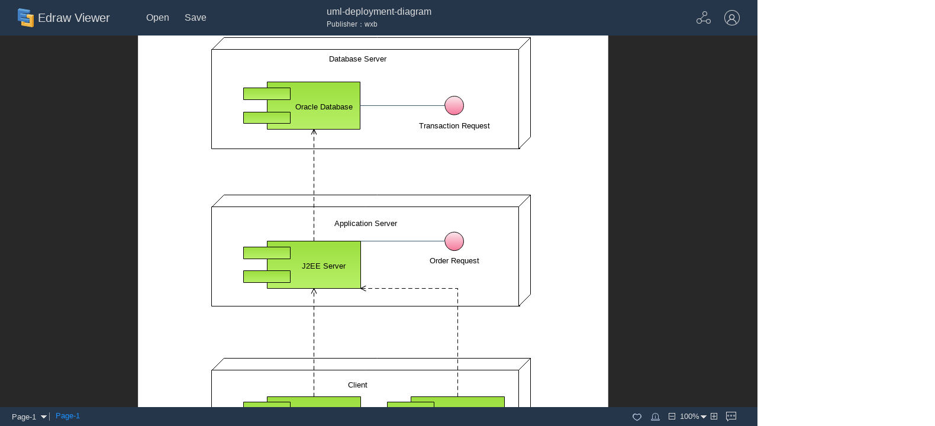

--- FILE ---
content_type: text/html
request_url: https://viewer.edrawsoft.com/app/?id=52&obj=dW1sLWRlcGxveW1lbnQtZGlhZ3JhbS5lZGR4
body_size: 6464
content:
<!DOCTYPE html>
<html lang="en" xmlns:wb="http://open.weibo.com/wb">

<head id="head">
    <meta charset="UTF-8">
    <meta name="description" content="edrawview">
    <meta name="viewport" content="width=device-width, initial-scale=1, maximum-scale=1, user-scalable=no">
    <meta name="author" content="yoler">
    <meta name="robots" content="noindex, nofollow">
    <title>Edraw Viewer</title>
    <link rel="stylesheet" href="css/style.css">
    <link rel="stylesheet" href="css/notie.css">
    <link rel="stylesheet" href="css/upload_animation.css">
    
</head>

<!-- style="line-height: 1" effect text descent -->
<body>
    <div style="width:0px;height:0px;overflow:hidden">
		<img src="img/logo_big.png" alt="logo">
		<p>View Edraw File Online</p>
	</div>
    <div class="share_save" id="share_save">
        <div class="share_save_box">
            <div class="share_save_box_text">
                Files need to be saved to the eCloud before being shared.
                Would you like to save this file to your eCloud?
            </div>
            <div class="share_save_box_btn">
                <button type="button" name="button" id="share_save_cancel">Cancel</button>
                <button type="button" name="button" id="share_save_sure">OK</button>
            </div>
        </div>

    </div>
    <div class="bdsharebox" id="bdsharebox">
        <div class="bdsharebuttonbox">
            <p>Share this file to</p>
            <div class="addthis_inline_share_toolbox_fc2s"></div>
        </div>
    </div>
    <div id="wb_connect_btn" style="display:none"></div>
    <span id="qqLoginBtn" style="display:none"></span>
    <!--加载动画-->
    <div class="upload_animation upload_animation1" id="upload_animation">
        <div class="spinner">
            <div class="rect1"></div>
            <div class="rect2"></div>
            <div class="rect3"></div>
            <div class="rect4"></div>
            <div class="rect5"></div>
        </div>
        <div id="downloadprogress"></div>
    </div>
    <div class="upload_animation upload_animation2" id="upload_animation2">
        <div class="spinner">
            <div class="rect1"></div>
            <div class="rect2"></div>
            <div class="rect3"></div>
            <div class="rect4"></div>
            <div class="rect5"></div>
        </div>
    </div>
    <!--加载动画END-->
    <nav class="nav" id="nav">
        <div class="logo"><div class="sprite logo_png" onclick="location.href='https://www.edrawsoft.com'"></div>Edraw Viewer</div>
        <div class="DOCTitle" id="DOCTitle_share">
            <div class="DOCName" id="DOCNameShare"></div>
            <div class="DOCAuthor" id="DOCAuthor"></div>
        </div>
        <div class="DOCTitle" id="DOCTitle">
            <div class="DOCNameown" id="DOCName"></div>
        </div>
        <div class="open_save">
            <span class="open" id="open">Open</span>
            <span class="save" id="save">Save</span>
        </div>
        <div class="login_register" id="login_register" >
            <div class="sprite login" id="login"></div>
        </div>

        <div class="success_login_register" id="success_login_register">
            <span class="user_icon" id="user_icon"></span>
            <span class="user_name" id="user_name"></span>
            <span class="pull_icon"></span>
            <div class="pulldown" id="pulldown">
                <ul>
                    <li><a href="./setting.html" target='_blank' id="setting_page">Account settings</a></li>
                    <li style="display:none"><a href="./setting.html#email_verify" target='_blank' id="set_email_verify">Account Setting</a></li>
                    <li><a href="https://www.edrawsoft.com/support.php" target='_blank' id="setting_page">Contact us</a></li>
                    <li id="login_out" onclick="login_out()">Sign out</li>
                </ul>
            </div>
        </div>
        <div class="share" id="share">
            <div class="sprite share_png"></div>
        </div>
    </nav>

    <div class="sideBar" id="sideBar">
        <div class="open_methods">Open From</div>
        <div class="open_all" id="local"><div class="sprite local"></div>Local</div>
        <div class="open_all" id="open_aliyun"><div class="sprite Personal"></div>Personal eCloud</div>
        <div class="open_all" id="open_team"><div class="sprite team"></div>Team eCloud</div>
        <div class="open_all" id="google" onclick="open_google()"><div class="sprite google"></div>Google Drive</div>
        <div class="open_all" id="open_dropbox"><div class="sprite dropbox"></div>DropBox</div>
        <!-- <div class="open_all onedrive" id="open_onedrive">OneDrive云盘</div> -->
        <div class="open_all" id="myshare"><div class="myshare"></div>My Shares</div>
    </div>
    <input type="file" name="opfile" id="open_local" onchange="open_local(this)" accept=".eddx" style="display:none;" />
    <div class="scene_cover" id="scene_cover"></div>
    <article class="article" id="scene">
        <div class="page_up" id="page_up"><div class="then_all page_up_png"></div></div>
        <div class="page_down" id="page_down"><div class="then_all page_down_png"></div></div>
        <div class="float_tip" id="floattip"></div>
        <canvas class="mycanvas" id="mycanvas"></canvas>
    </article>
    <!--登录弹窗-->
    <div class="cover" id="cover">
        <div class="login_box" id="login_box">
            <div class="login_box_title" id="login_box_title">
                <div class="sprite login_logo"></div>
                <div class="login_msg">Edraw Max</div>
                <div class="close" id="close"><div class="then_all close_png"></div></div>
            </div>
            <div class="login_content">
                <div class="cut"><span id="cut_login">Log in</span><span id="cut_register">Sign up</span></div>

                <div id="login_show">
                    <form action="#" id="login_form">
                        <div class="email"><input id="login_email" type="email" name="email" placeholder="Email Address" /></div>
                        <div class="error_msg" id="login_email_error"></div>
                        <div class="password"><input id="login_password" type="password" name="password" placeholder="Password" /></div>
                        <div class="error_msg" id="login_password_error"></div>
                        <div class="get_paswad">
                            <span><input id="Rememb" type="checkbox" name="remembr_password" checked="ckecked">Keep me login</span>
                            <span class="get_paswad_f" onclick="forgetPaw()">Forgot password</span>
                        </div>
                        <div class="submit"><input id="login_btn" type="button" name="submit" value="Login" onclick="login()" /></div>
                    </form>
                </div>

                <div id="register_show">
                    <form action="#" id="register_form">
                        <div class="email"><input id="register_email" type="email" name="email" placeholder="Email Address" /></div>
                        <div class="error_msg" id="register_email_error"></div>
                        <div class="name"><input id="register_name" type="text" name="name" placeholder="User Name" /></div>
                        <div class="error_msg" id="register_name_error"></div>
                        <div class="password"><input id="register_password" type="password" name="password" placeholder="Password" /></div>
                        <div class="error_msg" id="register_password_error"></div>
                        <div class="submit"><input id="register_btn" type="button" name="submit" value="Sign Up" onclick="register()" /></div>
                    </form>
                </div>
                <div id="register_success" class="register_success" style="display:none">
                    <div class="photo"></div>
                    <p class="register_success_p1">You have signed up an account successfully!</p>
                    <p class="register_success_p2">Login through<span id="get_succeed_email"></span></p>
                    <div class="skip_login"><input id="skip_login" type="button" value="Login"></div>
                </div>
                <div class="third_party_title">Log in with other accounts</div>
                <div class="third_party">
                    <!--<div class="then_all weixin" id="weixin"></div>
                    <div class="then_all qq" id="qq"></div>
                    <div class="then_all weibo" id="weibo"></div>-->
                    <div class="then_all facebook" id="facebook"></div>
                    <div class="then_all twitter" id="twitter"></div>
                </div>
            </div>
        </div>
    </div>
    <!--登录弹窗 END-->

    <!--分享文件弹窗-->
    <div class="aliyun_cover" id="myshare_cover">
        <div class="aliyun_file" id="open_myshare" draggable="true">
            <div class="upload_animation upload_animation3" id="myshare_upload">
                <div class="spinner">
                    <div class="rect1"></div>
                    <div class="rect2"></div>
                    <div class="rect3"></div>
                    <div class="rect4"></div>
                    <div class="rect5"></div>
                </div>
            </div>
            <div class="aliyun_title">
                <div class="back"><div class="box_all back_png"></div></div>
                <div class="path">Shared Files</div>
                <div class="box_all ali_close" id="oali_myshare"></div>
            </div>
            <div class="aliyun_content" id="oali_myshare_box"></div>
            <div class="share_file_msg_box" id="share_file_msg_box">
                <div class="share_file_msg">
                    <div style="max-width:220px;overflow: hidden;">File Name：<span id="share_filename" title=""></span></div>
                    <div style="position:relative;">Expire Time：<span id="share_exp"></span><span class="add_share_exp" id="add_share_exp" title="Change expiration time"></span>
                        <div class="expiration_time" id="expiration_time">
                            <div id="perpetual">Perpetual</div>
                            <div id="a_year">One Year</div>
                            <div id="three_mouth">Three Months</div>
                            <div id="one_mouth">One Month</div>
                            <div id="one_week">One Week</div>
                        </div>
                    </div>
                    <div>Copy Link：<span id="share_copy" class="share_copy" title="Copy link."></span></div>
                    <div>Likes：<span id="share_likes"></span></div>
                    <div>Reports：<span id="share_reports"></span></div>
                </div>
                <div class="cancel_share" id="cancel_share">Delete Share</div>
            </div>
            <div class="share_copelink_box" id="share_copelink_box">
                <input type="text" id="share_link" />
                <button data-copytarget="#share_link" onclick="copylink(event,this)">Copy</button>
            </div>
        </div>
        
    </div>
    <!--分享文件弹窗 END-->
    
    <!--打开个人云-->
    <div class="aliyun_cover" id="aliyun_cover">
        <div class="aliyun_file" id="open_aliyun_file" draggable="true">
            <div class="upload_animation upload_animation3" id="upload_animation3">
                <div class="spinner">
                    <div class="rect1"></div>
                    <div class="rect2"></div>
                    <div class="rect3"></div>
                    <div class="rect4"></div>
                    <div class="rect5"></div>
                </div>
            </div>
            <div class="aliyun_title">
                <div class="back" id="oback_ali"><div class="box_all back_png"></div></div>
                <div class="path" id="opath_ali"></div>
                <div class="box_all ali_close" id="oali_close"></div>
            </div>
            <div class="aliyun_content" id="oali_file_box"></div>
            <button class="ali_btn" id="oali_btn">Open</button>
            <button class="ali_btn" id="oali_canael_btn">Cancel</button>
        </div>
    </div>
    <!--打开个人云 END-->

    <!--阿里云保存弹出框-->
    <div class="save_aliyun_cover" id="save_aliyun_cover">
        <div class="aliyun_file" id="aliyun_file">
            <div class="upload_animation upload_animation3" id="upload_animation4">
                <div class="spinner">
                    <div class="rect1"></div>
                    <div class="rect2"></div>
                    <div class="rect3"></div>
                    <div class="rect4"></div>
                    <div class="rect5"></div>
                </div>
            </div>
            <div class="creat_folder_box" id="creat_folder_box1">
                <div class="creat_folder_box_text">Enter folder name：</div>
                <div class="creat_folder_box_inp">
                    <input type="text" name="name" value="NewFolder" id="creat_folder_name1">
                </div>
                <div class="creat_folder_box_btn" id="creat_folder_box_btn1">OK</div>
            </div>
            <div class="aliyun_title">
                <div class="back" id="back_ali"><div class="box_all back_png"></div></div>
                <div class="path" id="path_ali"></div>
                <div class="function_list">
                    <ul>
                        <li id="createFolder"><div class="box_all createFolder"></div>Create</li>
                        <li id="del"><div class="box_all del"></div>Delete</li>
                        <li id="refresh"><div class="box_all refresh"></div>Refresh</li>
                    </ul>
                </div>
                <div class="box_all ali_close" id="ali_close"></div>
                <div class="space">
                    <div class="progress_bar">
                        <div class="used_progress_bar" id="person_used_progress_bar"></div>
                    </div>
                    <div class="progress_text" id="person_progress_text">40%</div>
                    <div class="space_more" onclick="window.open('https://www.edrawsoft.com/buyedrawcloud.php')"><div class="box_all space_more_png"></div></div>
                    <div class="space_help" onclick="window.open('https://www.edrawsoft.com/cn/cloudhelp.php')"><div class="box_all space_help_png"></div></div>
                </div>
            </div>
            <div class="aliyun_content save_aliyun_content" id="ali_file_box"></div>
            <div class="filename">
                <div class="filename_left">File Name：</div>
                <div class="filename_right"><input type="text" id="ali_filename"></div>
            </div>
            <div class="filetype">
                <div class="filetype_left">File Type：</div>
                <div class="filetype_right"><select name="type" id="ali_filetype"><option value="1">Edraw Files(*.eddx)</option></select></div>
            </div>
            <button class="ali_btn" id="ali_btn">Save</button>
        </div>
    </div>
    <!--阿里云保存弹出框 END-->

    <!-- 保存文件弹出框 -->
    <div class="save_file_cover" id="save_file_cover">
        <div class="save_file" id="save_filebox" draggable="true">
            <div class="save_methods">
                <div class="om_title" id="save_om_title">Save As<span class="then_all close_file_save" id="close_savebox"></span></div>
                <div style="padding:10px 10px;">
                    <div class="google" id="save_local" onclick="save_local()">
                        <div class="google_pic"><div class="then_all save_local"></div></div>
                        <p>Local</p>
                    </div>
                    <div class="google" id="save_aliyun">
                        <div class="google_pic"><div class="then_all save_aliyun"></div></div>
                        <p>Personal eCloud</p>
                    </div>
                    <div class="google" id="team_box_btn">
                        <div class="google_pic"><div class="then_all team_box_btn"></div></div>
                        <p>Team eCloud</p>
                    </div>
                    <div class="google" id="google_drive" onclick="save()">
                        <div class="google_pic"><div class="then_all google_drive"></div></div>
                        <p>Google Drive</p>
                    </div>
                    <div class="google" id="dropbox_btn">
                        <div class="google_pic"><div class="then_all dropbox_btn"></div></div>
                        <p>DropBox</p>
                    </div>
                    <!--<div class="google" id="onedrive_btn">
                        <div class="google_pic"><div class="then_all onedrive_btn"></div></div>
                        <p>OneDrive</p>
                    </div>-->
                </div>
            </div>
        </div>
    </div>
    <!-- 保存文件弹出框 END-->
    <!--保存团队云弹出框-->
    <div class="save_team_box_cover" id="save_team_box_cover">
        <div class="team_box" id="team_box">
            <div class="upload_animation upload_animation3" id="upload_animation5">
                <div class="spinner">
                    <div class="rect1"></div>
                    <div class="rect2"></div>
                    <div class="rect3"></div>
                    <div class="rect4"></div>
                    <div class="rect5"></div>
                </div>
            </div>
            <div class="creat_folder_box" id="creat_folder_box">
                <div class="creat_folder_box_text">Enter folder name：</div>
                <div class="creat_folder_box_inp">
                    <input type="text" name="name" value="NewFolder" id="creat_folder_name">
                </div>
                <div class="creat_folder_box_btn" id="creat_folder_box_btn">OK</div>
            </div>
            <div class="aliyun_title">
                <div class="back" id="back_team"><div class="box_all back_png"></div></div>
                <div class="path" id="path_team">All teams</div>
                <div class="function_list">
                    <ul id="team_Function_list">
                        <li id="team_create"><div class="box_all team_create"></div> Create</li>
                        <li id="team_del"><div class="box_all team_del"></div> Delete</li>
                        <li id="team_add"><div class="box_all team_add"></div> Join in</li>
                        <li id="team_out"><div class="box_all team_out"></div> Quit</li>
                        <li id="team_refresh"><div class="box_all team_refresh"></div> Refresh</li>
                    </ul>
                    <ul id="team_FolderFunction_list" style="display:none">
                        <li id="team_createFolder"><div class="box_all createFolder"></div>Create</li>
                        <li id="team_delFolder"><div class="box_all del"></div>Delete</li>
                        <li id="team_refreshFolder"><div class="box_all refresh"></div>Refresh</li>
                    </ul>
                </div>
                <div class="box_all ali_close" id="team_close"></div>
                <div class="space">
                    <div class="progress_bar">
                        <div class="used_progress_bar" id="used_progress_bar"></div>
                    </div>
                    <div class="progress_text" id="progress_text"></div>
                    <div class="space_more" onclick="window.open('https://www.edrawsoft.com/buyedrawcloud.php')"><div class="box_all space_more_png"></div></div>
                    <div class="space_help" onclick="window.open('https://www.edrawsoft.com/cn/cloudhelp.php')"><div class="box_all space_help_png"></div></div>
                </div>
            </div>
            <div class="team_content">
                <div class="team_file_box" id="team_file_box">
                    <!--创建团队弹出框-->
                    <div class="create_teamBox" id="create_teamBox">
                        <div class="create_teamBox_title">
                            Create Team
                            <div class="create_teamBox_close" id="create_teamBox_close"></div>
                        </div>
                        <div class="create_teamName">
                            <input type="text" placeholder="Team Name" id="create_teamName">
                        </div>
                        <div class="create_teamAbout">
                            <textarea name="name" placeholder="Team Description" id="create_teamAbout"></textarea>
                        </div>
                        <div class="create_teamType">
                            <p>Select the way to manage new member request</p>
                            <input type="text" value="VERIFY" style="display:none;" id="team_type">
                            <p><input type="radio" name="team_type" value="PUBLIC" onchange="check_team_type(this)"> Anyone can join the team</p>
                            <p><input type="radio" name="team_type" checked="true" value="VERIFY" onchange="check_team_type(this)"> Manually approve all new requests</p>
                            <p><input type="radio" name="team_type" value="PRIVATE" onchange="check_team_type(this)"> Block all requests</p>
                        </div>
                        <div class="create_teamBtn">
                            <div class="cannel_creat_team" id="cannel_creat_team">Cancel</div>
                            <div class="creat_team" onclick="createTeam()">Create</div>
                        </div>
                    </div>
                    <!--创建团队弹出框 END-->
                    <!--加入团队弹出框-->
                    <div class="join_teamBox" id="join_teamBox">
                        <div class="join_teamBox_title">
                            Search Team
                              <div class="join_teamBox_close" id="join_teamBox_close"></div>
                        </div>
                        <div class="join_teamBox_search">
                            <input type="text" name="name" v-model="search_team_name" placeholder="team id..." id="jion_uuid">
                            <div id="join_teamGo">Search</div>
                        </div>
                        <div class="notify_msg" id="notify_msg"></div>
                        <div class="search_res" id="search_res">
                            <div class="join_teamName">
                                <div class="join_teamName_left">Team name：</div>
                                <div class="join_teamName_right" id="teamName_right"></div>
                            </div>
                            <div class="join_teamName">
                                <div class="join_teamName_left">Team creator：</div>
                                <div class="join_teamName_right" id="teamCreateor_right"></div>
                            </div>
                            <div class="join_teamName">
                                <div class="join_teamName_left">Team discription：</div>
                                <div class="join_teamName_right" id="teamMsg_right"></div>
                            </div>
                            <div class="join_teamName">
                                <div class="join_teamName_left">Team permission：</div>
                                <div class="join_teamName_right" id="teamAllow_right"></div>
                            </div>
                            <div class="verify_msg">
                                <textarea type="text" name="name" value="" id="inp_verify_msg" placeholder="Verify"></textarea>
                            </div>
                            <div class="join_teamBtn">
                                <div class="join_team" id="join_teamBtn">Join in</div>
                                <div class="cannel_join_team" id="cannel_join_team">Cancel</div>
                            </div>
                        </div>
                    </div>
                    <!--加入团队弹出框 END-->
                    <div class="team_box_up" id="team_box_up">
                    </div>
                    <div class="team_fileFolder_box_up" id="team_fileFolder_box_up"></div>
                    <div class="team_box_down" id="team_fileFolder_box_down" style="display:none">
                        <div class="filename">
                            <div class="team_filename_left">File Name：</div>
                            <div class="team_filename_right"><input type="text" id="team_filename"></div>
                        </div>
                        <div class="filetype">
                            <div class="team_filetype_left">File Type：</div>
                            <div class="team_filetype_right"><select name="type" id="team_filetype"><option value="1">Edraw Files(*.eddx)</option></select></div>
                        </div>
                        <button class="ali_btn team_btn" id="team_btn">Save</button>
                    </div>
                    <div class="team_box_down" id="team_box_down">
                        <div class="tean_file_name">
                            <div class="box_all tean_file_name_png"></div>
                            <p id="team_name"></p>
                        </div>
                        <div class="tean_file_details">
                            Team number：<span id="uid"></span>
                        </div>
                        <div class="tean_file_details">
                            Creator：<span id="creator"></span>
                        </div>
                        <div class="tean_file_details">
                            Nature：<span id="status"></span>
                        </div>
                    </div>
                </div>
                <div class="team_msg">
                    <div class="team_msg_up">
                        <div class="team_msgBox" id="team_msgBox">
                            <div class="team_msgAdd">
                                <div id="team_msgAdd_title">Add team member：</div>
                                <div class="team_msgRefresh" id="team_msgRefresh"><div class="box_all team_msgRefresh_png"></div></div>
                            </div>
                            <div class="add_inp" id="add_inp">
                                <input type="text" id="addTeam_inp" placeholder="email...">
                                <div class="addTeam_icon" id="addTeam_icon"><div class="box_all addTeam_icon_png"></div></div>
                            </div>
                            <div class="showTeamMember" id="showTeamMember">
                            </div>
                        </div>
                    </div>
                </div>
            </div>
        </div>
        <div id="rightMenu" class="rightMenu">
            <ul>
                <!-- <li>修改团队简介</li> -->
                <li class="change_teamState">Change team state
                    <ul class="rmenue_teamState" id="rmenue_teamState">
                        <li id="r_teamState_public"><i id="rmenue_teamState_public" class="rmenue_teamState_all"></i>Public</li>
                        <li id="r_teamState_verify"><i id="rmenue_teamState_verify" class="rmenue_teamState_all"></i> Verification</li>
                        <li id="r_teamState_private"><i id="rmenue_teamState_private" class="rmenue_teamState_all"></i> Private</li>
                    </ul>

                </li>
                <li id="ren">Rename</li>
            </ul>
        </div>
    </div>
    <!--保存团队云弹出框 END-->
    <!--打开团队云弹出框-->
    <div class="open_team_box_cover" id="open_team_box_cover">
        <div class="open_team_box" id="open_team_box">
            <div class="upload_animation upload_animation3" id="upload_animation6">
                <div class="spinner">
                    <div class="rect1"></div>
                    <div class="rect2"></div>
                    <div class="rect3"></div>
                    <div class="rect4"></div>
                    <div class="rect5"></div>
                </div>
            </div>
            <div class="aliyun_title">
                <div class="back" id="open_back_team"><div class="box_all back_png"></div></div>
                <div class="path" id="open_path_team">All teams</div>
                <div class="box_all ali_close" id="open_team_close"></div>
                <div class="space">
                    <div class="progress_bar">
                        <div class="used_progress_bar" id="open_used_progress_bar"></div>
                    </div>
                    <div class="progress_text" id="open_progress_text">40%</div>
                    <div class="space_more" onclick="window.open( 'https://www.edrawsoft.com/buyedrawcloud.php')"><div class="box_all space_more_png"></div></div>
                    <div class="space_help" onclick="window.open( 'https://www.edrawsoft.com/cn/cloudhelp.php')"><div class="box_all space_help_png"></div></div>
                </div>
            </div>
            <div class="open_team_content" id="open_team_content"></div>
            <div class="open_cancel_btn">
                <button type="button" name="cancel" class="cancel_team_file" id="cancel_team_file">Cancel</button>
                <button type="button" name="select" class="open_team_file" id="open_team_file">Select</button>
            </div>
        </div>
    </div>
    <!--打开团队云弹出框 END-->
    <!-- 举报弹出框 -->
    <div class="report_box" id="report_box">
        <p>Are you sure to report this file?</p>
        <!-- <div class="report_reason">
            <ul>
                <li onclick="report()">恶意攻击谩骂</li>
                <li onclick="report()">营销广告</li>
                <li onclick="report()">淫秽色情</li>
                <li onclick="report()">政治反动</li>
                <li onclick="report()">其他原因</li>
            </ul>
        </div> -->
        <div class="report_btn">
            <div class="report_btn_cancle" id="report_btn_cancle" onclick="report('cancel')">Cancel</div>
            <div class="report_btn_ok" id="report_btn_ok" onclick="report('ok')">OK</div>
        </div>
    </div>
    <!-- 举报弹出框 END-->

    <!--页脚状态栏 -->
    <div class="footerbar">
        <div class="pages" id="pages">
            <div class="pages_2" id="pages_select">
                <select class="page_select" name="page" id="page_select" onchange="Setoption(this)">
                </select>
            </div>
            <div id="pages_f">
                <div class="previous_page" id="previous_page"><div class="then_all previous_page_png"></div></div>
                <div class="next_page" id="next_page"><div class="then_all next_page_png"></div></div>
                <div class="pages_f" id="pages_f_c">
                </div>
            </div>
        </div>
        <div class="right" id="footR">
            <div class="foot_msg" id="msg-btn"><div class="sprite foot_msg_png"></div></div>
            <div class="right_2" id="right_2">
                <div class="minus" onclick="progress_value_minus()"><div class="sprite minus_png"></div></div>
                <div class="progress_foot"><input type="range" min="10" max="400" step="1" value=100 onchange="progress_value()" id="progress_value"></div>
                <div class="show_value" id="show_value">
                    <span id="show_progress_value">100</span>%
                    <div class="page_size" id="page_size">
                        <ul>
                            <li class="zoomV">25%</li>
                            <li class="zoomV">50%</li>
                            <li class="zoomV">75%</li>
                            <li class="zoomV">100%</li>
                            <li class="zoomV">125%</li>
                            <li class="zoomV">150%</li>
                            <li class="zoomV">200%</li>
                            <li class="zoomV">400%</li>
                            <hr />
                            <div class="pageWidth">Page Width</div>
                            <div class="allPage">Whole Page</div>
                        </ul>
                    </div>
                </div>
                <div class="add" onclick="progress_value_add()"><div class="sprite add_png"></div></div>
            </div>
            <div class="like" id="like" onclick="like()" title="Like"><div class="then_all like_png"></div></div>
            <div class="report" id="report" title="Report"><div class="then_all report_png"></div></div>

        </div>
    </div>
    <div class="mesBox" id="mesBox">
        <div id="applymsg"></div>
        <div id="noticemsg"></div>
    </div>
    <!--页脚状态栏 END-->
    <script src="https://viewer.edrawsoft.com:8080/socket.io/socket.io.js"></script>
    <script type="text/javascript" src="//s7.addthis.com/js/300/addthis_widget.js#pubid=edrawing"></script>
    
    <script src="../js/3rd/jszip.min.js"></script>
    <script src="../js/3rd/jquery.min.js"></script>
    <script src="../js/3rd/FileSaver.js"></script>
    <script src="../js/3rd/store.min.js"></script>
    
    <script src="../js/3rd/OneDrive.js"></script>
    <script src="../js/3rd/md5.js"></script>
    <script src="../js/3rd/jquery.easyui.min.js"></script>
    


    

    <script src="../js/dist/common.min.js"></script>
    <!-- <script src="js/main.js"></script> -->
    <script src="../js/dist/view.min.js"></script>
    <script src="js/zh_en.js"></script>
</body>
<script src="../js/3rd/notie.min.js"></script>
<script>
    var canv = document.getElementById("mycanvas");
    var scene = document.getElementById("scene");
    var __view = new EDView(canv, scene, {
        onLoadEnd: function() {},
        onZoomEnd: function() {
            $("#upload_animation2").hide();
            zoomChange();
        },
        onPageChanged: pageChange,
        pageInitial: true,
        defaultZoom: '100',
        bkgndColor: '#282828',
        debug: false,
        welcome: "Welcome to Edraw Online Viewer",
        state: "All contents included and shared on this viewer do not represent Edrawsoft.",
    });
    (function(i,s,o,g,r,a,m){i['GoogleAnalyticsObject']=r;i[r]=i[r]||function(){
    (i[r].q=i[r].q||[]).push(arguments)},i[r].l=1*new Date();a=s.createElement(o),
    m=s.getElementsByTagName(o)[0];a.async=1;a.src=g;m.parentNode.insertBefore(a,m)
    })(window,document,'script','https://www.google-analytics.com/analytics.js','ga');
    ga('create', 'UA-712362-6', 'auto');
    ga('send', 'pageview');
    </script>

</html>


--- FILE ---
content_type: text/css
request_url: https://viewer.edrawsoft.com/app/css/style.css
body_size: 7418
content:
@charset "UTF-8";

body,p,h1,h2,h3,h4,h5,h6,ul,ol,li,span{
	padding: 0;
	margin: 0;
	font-family: "Microsoft Yahei", Helvetica, Arial, sans-serif;
	-webkit-user-select:none;
}
body{
	overflow:hidden;
}
.sprite {
    background-image: url(../img/primary.png);
    background-repeat: no-repeat;
}
:-webkit-full-screen #scene {
  width: 100%;
  height: 100%;
}
.share_save{
	position: absolute;
	top: 0;
	bottom: 0;
	left: 0;
	width: 100%;
	background: rgba(0, 0, 0, 0.7);
	z-index: 10;
	display: none;
}
.share_save_box{
	position: absolute;
	width: 400px;
	background:#314761;
	top: 50%;
	left: 50%;
	transform: translate(-50%,-50%);
	border-radius: 10px;
}
.share_save_box_text{
	padding: 20px 30px;
	text-align: center;
	font-size: 18px;
	line-height: 30px;
	color: #dedede;
}
.share_save_box_btn{
	height: 40px;
	display: flex;
	justify-content: space-between;
	padding:30px;
}
.share_save_box_btn button{
	width: 100px;
	height: 100%;
	border-radius: 4px;
	font-size: 16px;
	border: none;
	outline: none;
	cursor: pointer;
	font-family: "Microsoft Yahei", Helvetica, Arial, sans-serif;
}
.share_save_box_btn button:nth-child(1){
	background: #dfecfa;
}
.share_save_box_btn button:nth-child(2){
	background: #a8c5e2;
}
.nav{
	height: 60px;
	background: #25364a;
	box-sizing: border-box;
	padding: 0 30px;
	min-width: 700px;
	position: relative;
}
.logo{
	line-height: 60px;
	float: left;
	font-size: 20px;
	color: #dedede;
	cursor: pointer;
	display: flex;
	display: -webkit-flex;
	align-items: center;
}
.logo_png{
	width: 27px;
    height: 32px;
    background-position: -83px -77px;
	margin-right: 7px;
}
.open_save{
	float: left;
	padding-left:50px;
	line-height: 60px;
}
.open_save span{
	display: inline-block;
	width: 60px;
	height: 100%;
	box-sizing: border-box;
	text-align: center;
	cursor: pointer;
	font-size: 16px;
	color: #dedede;
}
/*.open_save span:hover{
	background-color: #314761;
}*/
.share{
	width: 30px;
	height: 60px;
	margin-right: 20px;
	float: right;
	cursor: pointer;
	position: relative;
}
.share_png{
	position: absolute;
	top: 18px;
	left: 3px;
	width: 24px;
    height: 24px;
    background-position: -120px -83px;
}
.bdsharebox{
	position:absolute;
	width:100%;
	top: 0;
	left: 0;
	bottom: 0;
	z-index:99999;
	background: rgba(0, 0, 0, 0.7);
	justify-content: center;
	align-items: center;
	display: none;
}
.bdsharebuttonbox{
	padding: 40px 30px;
	background: #FFF;
	border-radius: 4px;
	box-shadow: 0 0 10px #444;
}
.bdsharebuttonbox p{
	padding: 0;
	margin-bottom: 25px;
}

.login_register,.success_login_register{
	float: right;
	position: relative;
	display:none;
}
.login_register div,.success_login_register span{
	display: inline-block;
	height: 60px;
	cursor: pointer;
	float: left;
}
.login_register .login{
	margin-top: 17px;
	width: 26px;
    height: 26px;
    background-position: -47px -77px;
}
.success_login_register .user_icon{
	width: 30px;
	height: 30px;
	margin: 15px 15px 0 0;
	border-radius: 15px;
	background: url('../img/login.png') no-repeat center;
	background-size: 30px;
}
.success_login_register .user_name{
	line-height: 60px;
	color: #dedede;
	font-size: 16px;
	text-align: left;
	padding:0 5px 0 0;
}
.login_register .pull_icon,.success_login_register .pull_icon{
	width: 12px;
	background: url('../img/down.png') no-repeat;
	background-position: 0 30px;
	background-size: 12px;
}
.pulldown{
	display: none;
	position: absolute;
	top: 60px;
	right: 0;
	z-index: 100000;
	background: #314761;
	min-width: 120px;
}
.pulldown ul{
	text-align: center;
	list-style: none;
	padding: 0;
	margin: 0;
}
.pulldown ul li{
	color: #dedede;
	font-size: 14px;
	width: 100%;
	height: 40px;
	line-height: 40px;
	border-bottom: 1px solid #263a54;
	cursor: pointer;
	padding: 0;
	margin: 0;
}
.pulldown ul li:hover{
	background: #273a54;
}
.pulldown ul li a{
	display: inline-block;
	width: 100%;
	height: 100%;
	padding: 0;
	margin: 0;
	text-decoration: none;
	color: #dedede;
}
.page_up{
	position: fixed;
	top: 50%;
	left: 60px;
	width: 80px;
	height: 110px;
	margin-top: -50px;
	background-color: rgba(0, 0, 0, 0.4);
	border-radius: 8px;
	color: #ccc;
	z-index: 999;
	font-size: 90px;
	line-height: 110px;
	text-align:center;
	cursor: pointer;
	display: none;
	-webkit-user-select:none;
	-moz-user-select:none;
	-ms-user-select:none;
	user-select:none;
}
.page_up_png{
	width: 60px;
    height: 78px;
    background-position: -365px -103px;
	margin: 16px 0 0 10px;
}
.page_down{
	position: fixed;
	top: 50%;
	right: 60px;
	width: 80px;
	height: 110px;
	margin-top: -50px;
	background-color: rgba(0, 0, 0, 0.4);
	border-radius: 8px;
	color: #ccc;
	z-index: 999;
	font-size: 90px;
	line-height: 110px;
	text-align:center;
	cursor: pointer;
	display: none;
	-webkit-user-select:none;
	-moz-user-select:none;
	-ms-user-select:none;
	user-select:none;
}
.page_down_png{
	width: 60px;
    height: 78px;
    background-position: -365px -191px;
	margin: 16px 0 0 10px;
}
.float_tip{
	display: none;
	position: absolute;
	z-index: 100;
	padding: 4px;
	border: 1px solid #b4b4b4;
	text-align: left;
	cursor: pointer;
	-webkit-user-select:none;
	-moz-user-select:none;
	-ms-user-select:none;
	user-select:none;
}

.DOCTitle{
	position: absolute;
	height: 60px;
	left: 50%;
	transform: translateX(-50%);
	display: none;
}
.DOCName{
	line-height: 40px;
	font-size: 16px;
	color: #dedede;
	height: 55%;

}
.DOCNameown{
	line-height: 60px;
	font-size: 18px;
	color: #dedede;
	height: 100%;
}
.DOCAuthor{
	font-size: 12px;
	color: #dedede;
	height: 45%;
}

.article{
	position: absolute;
	z-index: 1;
	top: 60px;
	left: 0;
	width: 100%;
	overflow:auto;
	background: #282828;
	color: #999;
	transition: all ease 0.5s;
}
.scene_cover{
	position: absolute;
	top: 60px;
	left: 0;
	width: 100%;
	background-color: rgba(0, 0, 0, 0.3);
	z-index: 2;
	display: none;
	transition: all ease 0.5s;
}
.right_2{
	height: 100%;
	float: right;
	line-height: 32px;
}
.minus,.add{
	width: 26px;
	height: 100%;
	float: left;
	cursor: pointer;
	display: flex;
	display: -webkit-flex;
	align-items: center;
	justify-content: center;
}
.minus_png{
	width: 12px;
    height: 12px;
    background-position: -120px -61px;
}
.add_png{
	width: 12px;
    height: 12px;
    background-position: -5px -77px;
}
.progress_foot{
	width: 150px;
	height: 100%;
	float: left;
	line-height: 30px;
	display: none;
}
.progress_foot input{
	height: 1px;
	width: 100%;
	margin-top: 10px;
	outline: none;
	float: left;
}
.show_value{
	padding-right: 12px;
	height: 100%;
	float: left;
	position: relative;
	color: #dedede;
	font-size: 13px;
	background: url('../img/down.png') no-repeat right;
	background-size: 10px;
	cursor: pointer;
	-webkit-user-select:none;
}
.sideBar{
	box-sizing: border-box;
	position: absolute;
	width: 250px;
	top: 60px;
	left: -250px;
	transition: all ease 0.5s;
	background: #131f2e;
	z-index: 3;
	color: #dedede;
}
.open_all{
	box-sizing: content-box;
	color: #dedede;
	width: 100%;
	height: 19px;
	font-size: 14px;
	padding: 16px 0;
	display: flex;
	display: -webkit-flex;
	align-items: center;
}
.sideBar .local{
	margin:0 24px 0 30px;
	width: 26px;
	height: 26px;
    background-position: -5px -5px;
}
.sideBar .Personal{
	margin:0 24px 0 30px;
	width: 26px;
    height: 26px;
    background-position: -41px -5px;
}
.sideBar .team{
	margin:0 24px 0 30px;
	width: 26px;
    height: 26px;
    background-position: -77px -5px;
}
.myshare{
	margin:0 24px 0 30px;
	width: 26px;
    height: 26px;
	background: url('../img/share.png') no-repeat center;
	background-size: 24px;
}
.share_file_msg_box{
	width: 100%;
	height: 70px;
	display: flex;
	box-sizing: border-box;
	padding: 0 20px;
	justify-content: space-between;
	align-items: center;
	font-size: 13px;
}
.share_file_msg{
	max-width: 90%;
	height: 40px;
	display: flex;
	box-sizing: border-box;
	justify-content: flex-start;
	align-items: center;
}
.share_file_msg > div{
	text-overflow: ellipsis;
	white-space: nowrap;
	height: 40px;
	line-height: 40px;
	margin-right: 30px;
}
.add_share_exp{
	display: inline-block;
	width: 12px;
    height: 12px;
	margin-left: 8px;
	cursor: pointer;
	background: url('../img/edittime.png') no-repeat center;
	background-size: 12px;
}
.share_copy{
	display: inline-block;
	width: 12px;
    height: 12px;
	margin-left: 8px;
	cursor: pointer;
	background: url('../img/link.png') no-repeat center;
	background-size: 12px;
}
.share_copelink_box{
	position: absolute;
	top: 0;
	bottom: 0;
	left: 0;
	width: 100%;
	padding: 30% 25%;
	background: rgba(0, 0, 0, 0.3);
	box-sizing: border-box;
	display: none;
}
.cancel_share{
	width: 10%;
	height: 40px;
	line-height: 40px;
	text-align: center;
	background: #a8c5e2;
	border-radius: 4px;
	cursor: pointer;
}
.expiration_time{
	position: absolute;
	border: 1px solid red;
	bottom: 40px;
	background: #fff;
	border: 1px solid #dedede;
	right: 0;
	display: none;
}
.expiration_time div{
	padding: 6px 20px;
	line-height: 30px;
	border-bottom: 1px solid #dedede;
}
.expiration_time div:hover{
	background: #dedede;
}
.copylink_box input,.copylink_box button ,.share_copelink_box input,.share_copelink_box button{
  float: left;
  font-size: 14px;
  padding: 3px 6px;
  margin: 0;
  border: 1px solid #333;
  outline: 0;
  box-shadow: none;
  height: 32px;
  box-sizing: border-box;
}
.copylink_box input, .share_copelink_box input {
  width:376px;
  background-color: #fff;
  border-right: 0 none;
  border-radius: 3px 0 0 3px;
}

.copylink_box button ,.share_copelink_box button{
  position: relative;
  background-color: #aaa;
  border-radius: 0 3px 3px 0;
  cursor: pointer;
}

.copied::after {
  position: absolute;
  top: 12%;
  right: 110%;
  display: block;
  content: "copied";
  font-size: 0.85em;
  padding: 2px 3px;
  color: #fff;
  background-color: #22a;
  border-radius: 3px;
  opacity: 0;
  will-change: opacity, transform;
  animation: showcopied 1.5s ease;
}

@keyframes showcopied {
  0% {
    opacity: 0;
    transform: translateX(100%);
  }
  50% {
    opacity: 1;
    transform: translateX(0);
  }
  100% {
    opacity: 0;
  }
}
.sideBar .google{
	margin:0 24px 0 30px;
	width: 26px;
    height: 26px;
    background-position: -41px -41px;
}
.sideBar .dropbox{
	margin:0 24px 0 30px;
	width: 26px;
    height: 26px;
    background-position: -5px -41px;
}
.sideBar .onedrive{
	margin:0 24px 0 30px;
	width: 26px;
    height: 26px;
    background-position: -77px -41px;
}
.open_methods{
	margin: 20px 0 14px 0;
	font-size: 16px;
	text-indent: 30px;
}
.open_all:hover{
	background-color: #1b2b40;
	cursor: pointer;
}
.mycanvas{
	position: absolute;
}
.cover{
	position: absolute;
	z-index: 3;
	top: 0;
	left: 0;
	width: 100%;
	height: 100%;
	background: radial-gradient(rgba(0, 0, 0, 0.3), rgba(0, 0, 0, 0.8));
	display: none;
}

.login_box{
	width: 380px;
	position: absolute;
	top: 50%;
	left: 50%;
	margin-left: -190px;
	background-color: #fff;
	margin-top: -240px;
}
.then_all{
	background-image: url('../img/then_all.png');
    background-repeat: no-repeat;
}
.login_box .login_box_title{
	width: 100%;
	height: 40px;
	background-color: #25364a;
}
.login_box .login_box_title .login_logo{
	box-sizing: border-box;
	width: 27px;
	height: 32px;
	float: left;
	margin-left: 8px;
	margin-top: 4px;
	background-position: -83px -77px;
}
.login_box .login_box_title .login_msg{
	width: 260px;
	height: 40px;
	line-height: 40px;
	font-size: 22px;
	float: left;
	text-indent: 12px;
	color: #dedede;

}
.login_box .login_box_title .close{
	width: 36px;
	height: 40px;
	float: right;
	cursor: pointer;
	display: flex;
	display: -webkit-flex;
	justify-content: center;
	align-items: center;
	position: relative;
}
.close_png{
	width: 12px;
    height: 12px;
    background-position: -365px -5px;
}
.login_box .login_content{
	width: 80%;
	margin: 20px auto 0 auto;
}
.login_box .login_content .cut{
	height: 50px;
	font-size: 20px;
	line-height: 50px;
	color: #000;
	margin-bottom: 20px;
}
.login_box .login_content .cut #cut_login,#cut_register{
	display: inline-block;
	width: 80px;
	height: 50px;
	line-height: 50px;
	text-align: center;
}
.login_box .login_content #cut_login:hover,#cut_register:hover{
	border-bottom:1px solid red;
	color: Tomato;
	cursor: pointer;
}
.add_color{
	color:Tomato;
	border-bottom:1px solid red;
}
.email,.password, .name{
	height: 40px;
}
 .email input,.password input,.name input{
	width: 100%;
	height: 40px;
	font-size: 16px;
	font-weight: normal;
	font-family: Helvetica;
	text-indent: 8px;
	background-color:rgba(255,255,255,0.8);
	color: #000;
	border:1px solid rgb(204, 204, 204);
	cursor: text;
}

.login_box .submit input{
	width: 100%;
	height: 48px;
	font-size: 16px;
	background-color: #109fa4;
	border: 0;
	border-radius: 4px;
	cursor: pointer;
	outline: none;
	font-family: "Microsoft Yahei", Helvetica, Arial, sans-serif;
}
.login_box .submit{
	margin: auto;
	width: 100%;
}
.login_box .get_paswad{
	width: 100%;
	height: 40px;
	font-size: 14px;
}
.login_box .get_paswad span span{
	color: #4183C4;
	cursor: pointer;
	margin-left: 4px;
}
.login_box .get_paswad .get_paswad_f{
	display: inline-block;
	float: right;
	color: #4183C4;
	cursor: pointer;
	height: 40px;
}

.login_box .login_content .third_party_title{
	width: 100%;
	height: 30px;
	font-size: 14px;
	margin-top: 10px;
	font-family: "Microsoft Yahei", Helvetica, Arial, sans-serif;
}
.login_box .login_content .third_party{
	width: 35%;
	height: 50px;
	display: flex;
	justify-content: space-between;
	align-items: center;
	margin-bottom: 20px;
	margin: 0 auto 20px auto;
}
.login_box .login_content .third_party div{
	height:39px;
	width: 39px;
	cursor: pointer;
}
.login_box .login_content .third_party .weixin{
    background-position: -348px -279px;
}
.login_box .login_content .third_party .qq{
	background-position: -54px -279px;
}
.login_box .login_content .third_party .weibo{
	background-position: -250px -279px;
}
.login_box .login_content .third_party .facebook{
	background-position: -365px -54px;
}
.login_box .login_content .third_party .twitter{
	background-position: -152px -279px;
}
.login_box .login_content .third_party .weixin:hover{
	background-position: -299px -279px;
}
.login_box .login_content .third_party .qq:hover{
	background-position: -5px -279px;
}
.login_box .login_content .third_party .weibo:hover{
	background-position: -201px -279px;
}
.login_box .login_content .third_party .facebook:hover{
	background-position: -431px -5px;
}
.login_box .login_content .third_party .twitter:hover{
	background-position: -103px -279px;
}
.register_box .submit{
	float: left;
}
.login_box .login_content .register_success{
	width: 100%;
	margin-top: 10px;
}
.login_box .login_content .register_success .photo{
	height: 100px;
	width: 100%;
	font-size: 80px;
	color: #ccc;
	text-align: center;
	line-height: 100px;
	background: url('../img/user_pic.png') no-repeat center;
	background-size: 80px;
}
.login_box .login_content .register_success .register_success_p1{
	width: 100%;
	height: 60px;
	font-size: 24px;
	text-align: center;
	color: #333;
}
.login_box .login_content .register_success .register_success_p2{
	width: 100%;
	height: 30px;
	font-size: 12px;
	text-align: center;
	color: #666;
}
.login_box .login_content .register_success .skip_login{
	width: 100%;
	height: 50px;
	line-height: 50px;
	text-align: center;
	margin-top: 10px;
}
.login_box .login_content .register_success #skip_login{
	width: 160px;
	height: 50px;
	font-size: 22px;
	color: #fff;
	background-color: rgba(255,0,0,0.7);
	border-radius: 6px;
	text-align: center;
	border: none;
	cursor: pointer;
}
#get_succeed_email{
	color: red;
	font-size: 16px;
}
.error_msg{
	color: red;
	height: 25px;
	font-size: 12px;
	line-height: 25px;
}

/*保存文件弹出框样式*/
.save_file_cover{
	position: absolute;
	z-index: 3;
	top: 0;
	left: 0;
	width: 100%;
	height: 100%;
	background: radial-gradient(rgba(0, 0, 0, 0.3), rgba(0, 0, 0, 0.7));
	display: none;
}
.save_file{
	width: 580px;
	position: absolute;
	top: 50%;
	left: 50%;
	margin-top: -160px;
	margin-left: -290px;
	background-color: #fff;
}
.save_file .save_methods{
	width: 100%;
	height: 100%;
	float: left;
}
.save_file .save_methods .om_title{
	background: #314761;
	color: #dedede;
	width: 100%;
	height: 40px;
	font-size: 16px;
	line-height: 40px;
	text-indent: 12px;
}
.save_file .save_methods .google{
	width: 33%;
	height: 140px;
	float: left;
	margin-bottom: 10px;
}
.save_file .save_methods p{
	color: #555;
	text-align: center;
	font-size: 14px;
}
.save_file .save_methods .google_pic{
	width: 100%;
	height: 110px;
	display: flex;
	display: -webkit-flex;
	justify-content: center;
}
.save_local{
	width: 110px;
    height: 110px;
    background-position: -5px -125px;
}
.save_aliyun{
	width: 110px;
    height: 110px;
    background-position: -245px -5px;
}
.team_box_btn{
	width: 110px;
    height: 110px;
    background-position: -245px -125px;
}
.google_drive{
	width: 110px;
    height: 110px;
    background-position: -125px -5px;
}
.dropbox_btn{
	width: 110px;
    height: 110px;
    background-position: -5px -5px;
}
.onedrive_btn{
	width: 110px;
    height: 110px;
    background-position: -125px -125px;
}
.save_file .save_methods .google:hover{
	background-color: #f9f9f9;
	cursor: pointer;
}
.close_file_save{
	display: inline-block;
	float: right;
	margin: 14px 10px 0 0;
	width: 12px;
    height: 12px;
    background-position: -365px -5px;
	cursor: pointer;
}
/*保存文件弹出框 END*/


.footerbar{
	width: 100%;
	min-width: 700px;
	height: 32px;
	background: #25364a;
	position: fixed;
	bottom: 0;
	color: #dedede;
	z-index:3;
}
.pages{
	float: left;
	height: 100%;
	display: flex;
	align-items: center;

}
.pages_2{
	margin-left: 12px;
	height: 80%;
	text-align: center;
	float: left;
	display: none;
}
.like{
	width: 31px;
	height: 100%;
	float: left;
	cursor: pointer;
	display: none;
}
.like_png{
	width: 15px;
    height: 15px;
    background-position: -414px -54px;
	margin: 8.5px 0 0 8px;
}
.report{
	width: 31px;
	height: 100%;
	float: left;
	cursor: pointer;
	display: none;
}
.report_png{
	width: 15px;
    height: 15px;
    background-position: -435px -79px;
	margin: 8.5px 0 0 8px;
}
.report_box{
	position: absolute;
	width: 20%;
	top: 42%;
	left: 40%;
	box-shadow: 0 0 20px #000;
	z-index: 1000;
	background: #fff;
	border-radius: 4px;
	box-sizing: border-box;
	display: none;
}
.report_btn{
	box-sizing:border-box;
	height: 35px;
	width: 100%;
	margin: 10% 0 20px 0;
	padding: 0 20px;
	display: flex;
	justify-content: space-between;
}
.report_btn div{
	width: 25%;
	height: 100%;
	line-height: 35px;
	text-align: center;
	border-radius: 4px;
	cursor: pointer;
	font-size: 14px;
}
.report_btn_cancle{
	background: rgb(221, 221, 221);
}
.report_btn_ok{
	background: #a8c5e2;
}
.report_reason{
	margin-top: 20px;
}
.report_reason ul{
	list-style: none;
	padding: 0;
	margin: 0;
}
.report_reason ul li{
	width: 100%;
	padding: 12px 0;
	text-align: center;
}
.report_reason ul li:hover{
	background: #f8f8f8;
	cursor: pointer;
}
.report_box p{
	margin-top: 20px;
	padding: 0;
	line-height: 30px;
	text-align: center;
	font-size: 18px;
}
.like:hover,.report:hover{
	background-color: #314761;
}
#pages_f{
	height: 32px;
	overflow: hidden;
	position: relative;
}
.previous_page{
	position: absolute;
	left: 0;
	width: 40px;
	height: 100%;
	cursor: pointer;
	display: none;
	-webkit-user-select:none;
	-moz-user-select:none;
	-ms-user-select:none;
	user-select:none;
	background-color: #25364a;
}
.previous_page_png{
	width: 12px;
    height: 12px;
	margin: 10px 0 0 14px;
    background-position: -387px -5px;
}
.next_page{
	position: absolute;
	right: 0;
	width: 40px;
	height: 100%;
	cursor: pointer;
	display: none;
	-webkit-user-select:none;
	-moz-user-select:none;
	-ms-user-select:none;
	user-select:none;
	background-color: #25364a;
}
.next_page_png{
	width: 12px;
    height: 12px;
	margin: 10px 0 0 14px;
    background-position: -409px -5px;
}
.pages_f{
	color: #dedede;
	float: left;
	height: 100%;
	display: flex;
	flex-wrap: nowrap;
	align-items: center;
	transition: all 200ms;
}
.pages_5{
	max-width: 130px;
	height: 14px;
	overflow: hidden;
	text-overflow: ellipsis;
	white-space: nowrap;
	border-left: 1px solid #999;
	padding: 0 10px;
	line-height: 12px;
	text-align: center;
	float: left;
	cursor: pointer;
	font-family: "Microsoft Yahei", Helvetica, Arial, sans-serif;
	font-size: 13px;
}
.pages_3{
	color: DodgerBlue;
}
.page_select{
	margin-right: 4px;
	max-width: 130px;
	overflow: hidden;
	text-overflow: ellipsis;
	white-space: nowrap;
	-webkit-appearance:none;
	padding: 0 18px 0 8px;
	background: url("../img/down.png") no-repeat scroll right center transparent;
	background-size: 10px;
	height: 100%;
	color: #dedede;
	box-sizing: content-box;
	outline: none;
	border: none;
	cursor: pointer;
	font-family: "Microsoft Yahei", Helvetica, Arial, sans-serif;
}
.page_select option{
	width: 100%;
	overflow: hidden;
	text-overflow: ellipsis;
	white-space: nowrap;
}
.select_page{
	height: 32px;
}
.footerbar .right{
	box-sizing: border-box;
	margin-right: 30px;
	height: 32px;
	float:right;
}

.footerbar .right .foot_msg{
	width: 30px;
	height: 32px;
	float: right;
	cursor: pointer;
	display: flex;
	display: -webkit-flex;
	justify-content: center;
	align-items: center;
}
.footerbar .right .foot_msg_png{
	width: 18px;
    height: 18px;
    background-position: -113px -5px;
}
.page_size{
	display: none;
	position: absolute;
	bottom: 32px;
	right: 0;
	border: 1px solid #263a54;
	background-color: #314761;
	text-align: center;
}
.page_size ul{
	list-style: none;
	padding: 0;
	margin: 0;
}
.page_size ul hr{
	height: 1px;
	padding: 0;
	margin: 3px 5px 3px 20px;
	background-color: #263a54;
	border: none;
}
.page_size ul li{
	height: 28px;
	line-height: 28px;
	padding: 4px 10px;
	margin: 0;
	font-size: 13px;
	color: #dedede;
}
.page_size ul div{
	color: #dedede;
	padding: 4px 10px;
	white-space: nowrap;
}
.page_size ul li:hover,.page_size ul div:hover{
	background-color: #273a54;
	cursor: pointer;
}
.page_size_1{
	height: 30px;

}
.page_size_1 input{
	width: 70px;
	height: 100%;
	border: none;
	outline: none;
}

.aliyun_cover{
	position: absolute;
	z-index: 3;
	top: 0;
	left: 0;
	width: 100%;
	height: 100%;
	background: radial-gradient(rgba(0, 0, 0, 0.3), rgba(0, 0, 0, 0.7));
	display: none;
}
.box_all{
	background-image: url('../img/box_all.png');
    background-repeat: no-repeat;
}
.aliyun_file{
	position: absolute;
	top: 50%;
	left: 50%;
	width: 1000px;
	height: 650px;
	margin-top: -325px;
	margin-left: -500px;
	background-color: #fff;
}
.aliyun_title{
	width: 100%;
	height: 60px;
	background-color: #314761;
}
.aliyun_title .back{
	width: 60px;
	height: 100%;
	float: left;
	cursor: no-drop;
	display: flex;
	display: -webkit-flex;
	align-items: center;
	justify-content: center;
}
.back_png{
	width: 15px;
    height: 14px;
    background-position: -51px -5px;
}
.createFolder{
	width: 16px;
    height: 14px;
    background-position: -96px -5px;
	margin-right: 2px;
}
.del{
	width: 16px;
    height: 14px;
    background-position: -122px -5px;
	margin-right: 2px;
}
.refresh{
	width: 16px;
    height: 14px;
    background-position: -132px -101px;
	margin-right: 2px;
}
.team_create{
	width: 16px;
    height: 12px;
    background-position: -163px -64px;
	margin-right: 2px;
}
.team_del{
	width: 16px;
    height: 12px;
    background-position: -189px -64px;
	margin-right: 2px;
}
.team_add{
	width: 16px;
    height: 12px;
    background-position: -215px -64px;
	margin-right: 2px;
}
.team_out{
	width: 16px;
    height: 12px;
    background-position: -180px -86px;
	margin-right: 2px;
}
.team_refresh{
	width: 14px;
    height: 12px;
    background-position: -108px -101px;
	margin-right: 2px;
}
.aliyun_title .path{
	height: 100%;
	min-width: 20px;
	max-width: 350px;
	white-space: nowrap;
	overflow: hidden;
	text-overflow: ellipsis;
	float:left;
	font-size: 14px;
	text-align: left;
	line-height: 60px;
	color: #dedede;
	font-family: 'Microsoft Yahei','Helvetica Neue', Helvetica, Arial, sans-serif;
}
.aliyun_title .ali_close{
	margin: 10px 10px 0 0;
	float: right;
	cursor: pointer;
	width: 12px;
    height: 12px;
    background-position: -5px -5px;
}
.aliyun_content{
	width: 100%;
	height: 520px;
	border-bottom: 1px solid #ddd;
	overflow: auto;
	box-sizing: border-box;
	padding: 10px;
}
.save_aliyun_content{
	width: 100%;
	height: 440px;
	border-bottom: 1px solid #ddd;
	margin-bottom: 8px;
	overflow: auto;
	box-sizing: border-box;
	padding: 10px;
}
.aliyun_content .ali_flie{
	width: 100px;
	height: 120px;
	float: left;
	margin: 10px;
	border-radius: 4px;
}
.ali_flie1{
	width: 100px;
	height: 120px;
	float: left;
	margin: 10px;
	background-color:#dfecfa;
}
.aliyun_content .ali_flie:hover{
	background-color: #dfecfa;
	cursor: pointer;
}
.aliyun_content .file_pic{
	width: 100%;
	height: 90px;
	display: flex;
	display: -webkit-flex;
	align-items: center;
	justify-content: center;
}
.aliyun_content .folder_pic{
	width: 100%;
	height: 90px;
	display: flex;
	display: -webkit-flex;
	align-items: center;
	justify-content: center;
}
.aliyun_content .file_text{
	width: 100%;
	height: 30px;
	overflow: hidden;
	text-overflow: ellipsis;
	white-space: nowrap;
	font-size: 14px;
	line-height: 30px;
	text-align: center;
}
.ali_btn{
	width: 80px;
	height: 40px;
	border: none;
	background-color: #a8c5e2;
	float: right;
	margin-top: 10px;
	margin-right: 36px;
	outline: none;
	font-size: 14px;
	cursor: pointer;
	border-radius: 4px;
	font-family: 'Microsoft Yahei', 'Helvetica Neue', Helvetica, Arial, sans-serif;
}

/*阿里云保存文件弹出框*/
.save_aliyun_cover{
	box-sizing: border-box;
	position: absolute;
	z-index: 3;
	top: 0;
	left: 0;
	width: 100%;
	height: 100%;
	background: radial-gradient(rgba(0, 0, 0, 0.3), rgba(0, 0, 0, 0.7));
	display: none;
}
.aliyun_title .function_list{
	height: 100%;
	margin-left: 60px;
	float: left;
}
.aliyun_title .function_list ul{
	list-style: none;
	height: 100%;
}
.aliyun_title .function_list ul li{
	float: left;
	display: flex;
	display: -webkit-flex;
	justify-content: center;
	align-items: center;
	width: 80px;
	height: 100%;
	line-height: 60px;
	font-size: 14px;
	color: #dedede;
	cursor: pointer;
}
.aliyun_title .function_list ul li:hover{
	color: #fff;
}
#del,#team_del,#team_out{
	cursor: no-drop;
}
.aliyun_title .space{
	padding: 0 10px;
	height: 100%;
	float: right;
	display: flex;
	align-items:center;
}
.aliyun_title .space .progress_text{
	height: 100%;
	float: left;
	font-size: 13px;
	text-align: center;
	line-height: 60px;
	padding: 0 8px;
	color: #dedede;
}
.aliyun_title .space .progress_bar{
	height: 4px;
	width: 120px;
	border: 1px solid #dedede;
	border-radius: 3px;
	float: left;
	box-sizing: border-box;
}
.used_progress_bar{
	border-radius: 3px;
	float: left;
	width: 60%;
	height: 100%;
	background: springgreen;
}
.aliyun_title .space .space_more,.aliyun_title .space .space_help{
	width: 30px;
	height: 100%;
	float: left;
	cursor: pointer;
	display: flex;
	display: -webkit-flex;
	justify-content: center;
	align-items: center;
}
.space_more_png{
	width: 12px;
    height: 12px;
    background-position: -108px -123px;
}
.space_help_png{
	width: 14px;
    height: 14px;
    background-position: -5px -101px;
}
.filename,.filetype{
	box-sizing: border-box;
	width: 100%;
	height: 40px;
	font-family: 'Microsoft Yahei', 'Helvetica Neue', Helvetica, Arial, sans-serif;
}
.filename .filename_left,.filetype .filetype_left{
	font-size: 15px;
	color: #3c3c3c;
	box-sizing: border-box;
	width: 10%;
	height: 100%;
	line-height: 40px;
	float: left;
	padding: 0 0 0 8px;
}
.filename .team_filename_left,.filetype .team_filetype_left{
	width: 14%;
	height: 100%;
	line-height: 40px;
	float: left;
	font-size: 14px;
}
.filename .filename_right,.filetype .filetype_right{
	width: 90%;
	height: 100%;
	line-height: 40px;
	float: left;
}
.filename .team_filename_right,.filetype .team_filetype_right{
	width: 86%;
	height: 100%;
	line-height: 40px;
	float: left;
}
#ali_filename,#ali_filetype,#team_filename,#team_filetype{
	width: 96%;
	height: 90%;
	border: 1px solid #999;
	box-sizing: border-box;
}
#ali_filename,#team_filename{
	text-indent: 5px;
}
/*阿里云保存文件弹出框 END*/

/*打开团队云*/
.open_team_box_cover{
	position: absolute;
	z-index: 3;
	top: 0;
	left: 0;
	width: 100%;
	height: 100%;
	background: radial-gradient(rgba(0, 0, 0, 0.3), rgba(0, 0, 0, 0.7));
	display: none;
}
.open_team_box{
	position: absolute;
	top: 50%;
	left: 50%;
	width: 1000px;
	height: 650px;
	margin-top: -325px;
	margin-left: -500px;
	background-color: #fff;
	font-family: 'Microsoft Yahei', 'Helvetica Neue', Helvetica, Arial, sans-serif;
}
.open_team_content{
	box-sizing: border-box;
	height: 520px;
	border-bottom: 1px solid #eee;
	padding: 14px;
	overflow: auto;
}
.open_cancel_btn{
	width: 220px;
	float: right;
	height: 60px;
	padding: 10px 0 0 0;
}
.open_team_file{
	width: 80px;
	height: 40px;
	background: #a8c5e2;
	border: none;
	border-radius: 4px;
	outline: none;
	font-family: 'Microsoft Yahei', 'Helvetica Neue', Helvetica, Arial, sans-serif;
	cursor: pointer;
}
.cancel_team_file{
	width: 80px;
	height: 40px;
	background: #dfecfa;
	border: none;
	border-radius: 4px;
	outline: none;
	margin-right: 25px;
	font-family: 'Microsoft Yahei', 'Helvetica Neue', Helvetica, Arial, sans-serif;
	cursor: pointer;
}
/*打开团队云 END*/

/*团队云*/
.team_btn{
	margin-right: 26px;
	background: #a8c5e2;
}
.save_team_box_cover{
	position: absolute;
	z-index: 3;
	top: 0;
	left: 0;
	width: 100%;
	height: 100%;
	background: radial-gradient(rgba(0, 0, 0, 0.3), rgba(0, 0, 0, 0.7));
	display: none;
}
.team_box{
	box-sizing: border-box;
	position: absolute;
	top: 50%;
	left: 50%;
	margin-top: -325px;
	margin-left: -500px;
	width: 1000px;
	height: 650px;
	background-color: #fff;
}
.creat_folder_box{
	position: absolute;
	width: 300px;
	height: 180px;
	background: rgba(0,0,0,0.7);
	top: 50%;
	left: 50%;
	margin: -90px 0 0 -150px;
	border-radius: 10px;
	z-index: 10;
	display: none;
}
.creat_folder_box_text{
	padding: 20px 0;
	font-size: 16px;
	text-align: center;
	color: #dedede;
}
.creat_folder_box_inp{
	height: 40px;
	padding: 0 20px 20px;
}
.creat_folder_box_inp input{
	height: 100%;
	width: 100%;
	border: none;
	border-radius: 20px;
	text-indent: 10px;
	outline: none;
	font-size: 14px;
	line-height: 40px;
}
.creat_folder_box_btn{
	width: 100px;
	background: #a8c5e2;
	height: 40px;
	border-radius: 4px;
	line-height: 40px;
	text-align: center;
	margin: auto;
	cursor: pointer;
}
.team_content{
	box-sizing: border-box;
	width: 100%;
	height: 580px;
	padding: 10px;
}
.team_file_box{
	width: 75%;
	height: 100%;
	float: left;
	border-right: 1px solid #ddd;
}
.team_box_up{
	box-sizing: border-box;
	width: 100%;
	height: 90%;
	overflow: auto;
	position: relative;
}
.team_fileFolder_box_up{
	width: 100%;
	height: 77%;
	overflow: auto;
	position: relative;
	display: none;
}
.team_box_down{
	width: 100%;
	height: 50px;
	display: none;
}
.team_box_down .tean_file_name{
	box-sizing: border-box;
	height: 100%;
	display: inline-block;
	float: left;
}
.tean_file_name_png{
	width: 32px;
    height: 23px;
    background-position: -206px -86px;
	margin-top: 13px;
	margin-right: 6px;
	float: left;
}
.team_box_down .tean_file_name p{
	height: 100%;
	line-height: 50px;
	font-size: 18px;
	float: right;
	margin-right: 10px;
	color: #333;

}
.tean_file_details{
	height: 100%;
	display: inline-block;
	float: left;
	font-size: 14px;
	font-family: 'Microsoft Yahei', 'Helvetica Neue', Helvetica, Arial, sans-serif;
	line-height: 50px;
	margin-left: 20px;
}
.tean_file_details span{
	height: 100%;
	line-height: 50px;
	font-size: 14px;
	float: right;
	color: blue;
	-webkit-user-select: text;
}
.team_msg{
	box-sizing: border-box;
	width: 23%;
	height: 100%;
	float: left;
	font-family: 'Microsoft Yahei', 'Helvetica Neue', Helvetica, Arial, sans-serif;
}
.team_msg .team_msg_up{
	box-sizing: border-box;
	width: 100%;
	height: 70%;
}
.team_file{
	width: 100px;
	height: 120px;
	float: left;
	margin: 10px;
	border-radius: 5px;
}
.team_file1{
	background: #dfecfa;
}
.team_file:hover{
	background: #dfecfa;
	cursor: pointer;
}
.team_file_pic{
	width: 100%;
	height: 90px;
	display: flex;
	display: -webkit-flex;
	justify-content: center;
	align-items: center;
}
.team_file_pic_png{
	width: 69px;
    height: 49px;
    background-position: -170px -5px;
}
.join_team_file_pic_png{
	width: 69px;
    height: 49px;
    background-position: -29px -101px;
}
.join_team_file_pic{
	width: 100%;
	height: 90px;
	display: flex;
	display: -webkit-flex;
	justify-content: center;
	align-items: center;
}
.team_file_text{
	width: 85%;
	height: 30px;
	margin: 0 auto;
}
.team_file_text input{
	width: 100%;
	height: 25px;
	font-size: 14px;
	overflow: hidden;
	text-overflow:ellipsis;
	white-space: nowrap;
	line-height: 25px;
	text-align: center;
	border: none;
	background: transparent;
}
.create_teamBox{
	width: 400px;
	height: 310px;
	position: absolute;
	left: 36%;
	top:50%;
	margin-left: -200px;
	margin-top: -150px;
	/*border: 1px solid #ddd;*/
	border-radius: 4px;
	z-index: 10;
	background-color: #fff;
	box-shadow: 0 4px 3px #999;
	display: none;
}
.create_teamBox_title{
	text-indent: 10px;
	background-color: #a8c5e2;
	height: 30px;
	line-height: 30px;
	font-size: 14px;
	font-family: 'Microsoft Yahei', 'Helvetica Neue', Helvetica, Arial, sans-serif;
}
.create_teamBox_close,.join_teamBox_close{
	width: 12px;
	height: 100%;
	float: right;
	margin-right: 5px;
	background: url('../img/close_blue.png') no-repeat center;
	background-size: 10px;
	cursor: pointer;
}
.create_teamName{
	height: 30px;
	margin: 10px;
	border: 1px solid #f3f3f3;
}
.create_teamName input{
	height: 100%;
	width: 100%;
	border: none;
	text-indent: 4px;
	background-color: transparent;
}
.create_teamName input:focus,.create_teamAbout textarea:focus{
	background-color: #fff;
}
.create_teamAbout{
	margin: 10px;
	height: 60px;
	border: 1px solid #f3f3f3;
}
.create_teamAbout textarea{
	height: 100%;
	width: 100%;
	border: none;
	text-indent: 2px;
	background-color: transparent;
	font-family: 'Microsoft Yahei', 'Helvetica Neue', Helvetica, Arial, sans-serif;
}
.create_teamType{
	margin: 10px;
	height: 100px;
	border: 1px solid #f3f3f3;
	text-indent: 4px;
	font-size: 14px;
}
.create_teamType p{
	padding: 0;
	margin: 8px 0;
	line-height: 1;
	color: #777;
	font-size: 13px;
}
.create_teamType p input{
	cursor: pointer;
}
.create_teamBtn{
	height: 38px;
	margin: 10px;

}
.creat_team,.cannel_creat_team{
	width: 80px;
	height: 35px;
	line-height: 35px;
	font-size: 14px;
	text-align: center;
	background-color: #a8c5e2;
	float: right;
	border-radius: 4px;
	font-family: '微软雅黑';
	cursor: pointer;
}
.cannel_creat_team{
	background-color: #dfecfa;
	float: left;
}
.input-group{
	width: 80%;
}
.join_teamBox{
	width: 400px;
	position: absolute;
	left: 36%;
	top:40%;
	margin-left: -200px;
	margin-top: -50px;
	border: 1px solid #ddd;
	z-index: 10;
	border-radius: 4px;
	background-color: #fff;
	box-shadow: 0 4px 3px #999;
	display: none;
}
.join_teamBox_title{
	height: 30px;
	line-height: 30px;
	background: #a8c5e2;
	text-indent: 8px;
	font-size: 14px;
	font-family: 'Microsoft Yahei', 'Helvetica Neue', Helvetica, Arial, sans-serif;
}
.join_teamBox_search{
    margin: 20px 20px 20px 20px;
    display: flex;
}
.join_teamBox_search input{
    height: 30px;
    width: 60%;
    border: 1px solid #ccc;
    outline: none;
    background: transparent;
    font-size: 14px;
    border-top-left-radius:6px;
    border-bottom-left-radius:6px;
    text-indent: 10px;
    flex: 4;
    color: #444;
 }
.join_teamBox_search div{
  height: 100%;
  line-height: 30px;
  text-align: center;
  font-size: 14px;
  border-top-right-radius:6px;
  border-bottom-right-radius:6px;
  flex: 1;
  border-left: none;
  color: #444;
  border: 1px solid #a8c5e2;
  background: #a8c5e2;
  cursor: pointer;
}
.search_res{
	margin:0 20px 0 20px;
	display: none;
}
.notify_msg{
	margin: 0px 20px 0 20px;
	font-family: 'Microsoft Yahei', 'Helvetica Neue', Helvetica, Arial, sans-serif;
	color: red;
	font-size: 13px;
}
.join_teamName{
	font-family: 'Microsoft Yahei', 'Helvetica Neue', Helvetica, Arial, sans-serif;
	height: 30px;
	line-height: 30px;
	margin-bottom: 4px;
	font-size: 13px;
}
.join_teamName_left{
	float: left;
	margin-right: 10px;

}
.join_teamName_right{
	float: left;
}
.verify_msg{
	height: 50px;
}
#inp_verify_msg{
	box-sizing: border-box;
	width: 100%;
	height: 100%;
	overflow: auto;
	font-family: 'Microsoft Yahei', 'Helvetica Neue', Helvetica, Arial, sans-serif;
	margin: 10px 0 10px 0;
}
.join_teamBtn{
	height: 38px;
	margin: 20px 0;
}
.join_team,.cannel_join_team{
	width: 80px;
	height: 34px;
	line-height: 34px;
	text-align: center;
	background-color: #a8c5e2;
	float: right;
	border-radius: 4px;
	font-family: '微软雅黑';
	cursor: pointer;
	font-size: 14px;
}
.cannel_join_team{
	background-color: #dfecfa;
	float: left;
}
.team_msgBox{
	box-sizing: border-box;
	padding-left: 8px;
	display: none;
}
.team_msgAdd{
	height: 30px;
	line-height: 30px;
	font-size: 14px;
	color: LimeGreen;
}
#team_msgAdd_title{
	float: left;
}
.team_msgRefresh{
	float: right;
	width: 14px;
	height: 30px;
	cursor: pointer;
	display: flex;
	display: -webkit-flex;
	justify-content: center;
	align-items: center;
}
.team_msgRefresh_png{
	width: 12px;
    height: 12px;
    background-position: -148px -5px;
}
.addTeam_icon{
	width: 14px;
	float: right;
	height: 30px;
	cursor: pointer;
	display: flex;
	display: -webkit-flex;
	justify-content: center;
	align-items: center;
}
.addTeam_icon_png{
	width: 12px;
    height: 12px;
    background-position: -108px -123px;
}
.add_inp{
	height: 30px;
	margin-top: 6px;
}
#addTeam_inp{
	width: 90%;
	height: 80%;
}
.showTeamMember{
	/*border-top: 1px solid #ccc;*/
	height:480px;
	overflow: auto;
	font-size: 12px;
}
.TeamMemberBox{
	margin: 8px 0;
	border: 1px solid #ddd;
	border-radius: 4px;
	padding: 3px;
}
.showTeamMember_nikeName{
	height: 25px;
	line-height: 25px;
	font-size: 12px;
}
.member_permission{
	float: right;
	font-size: 12px;
	color: #888;
}
.kick_out{
	width: 10px;
	float: right;
	padding: 0;
	margin: 0;
	height: 100%;
	line-height: 20px;
	visibility: hidden;
	color: red;
	cursor: pointer;
	background: url('../img/close_blue.png') no-repeat center;
	background-size: 10px;
}
.change_permission{
	display: block;
	float: right;
	width: 60px;
	height: 20px;
	border: 1px solid #ddd;
	border-radius: 3px;
	overflow: hidden;
	position: relative;
	margin-right: 5px;
}
.permission_switch{
	position: absolute;
	top: 0;
	left: 0;
	width: 90px;
	height: 20px;
	background: #f8f8f8;
	cursor: pointer;
	transition: all 0.5s;
}
.permission_switch span{
	box-sizing: border-box;
	float: left;
	display: block;
	height: 20px;
	width: 30px;
	text-align: center;
	line-height: 20px;
	font-size: 12px;
}
.permission_switch span:nth-child(2){
	background: #eee;
	border: 1px solid #999;
}
.showTeamMember_nikeName:hover .kick_out{
	visibility: visible;
}
.team_inform1{
	position: relative;
	padding: 5px;
	margin: 5px 0;
	border: 1px solid #999;
	border-radius: 4px;
	color: #dedede;
	font-size: 14px;
}
.applyTeam_name{
	height: 20px;
	line-height: 20px;
}
.apply_Yes_No{
	float: right;
	display: inline-block;
	width: 12px;
	height: 100%;
	background: url('../img/X.png') no-repeat center;
	background-size: 8px;
	cursor: pointer;
}
.apply_msg{
	height: 20px;
	line-height: 20px;
	color: #aaa;
	overflow: hidden;
	white-space: nowrap;
	text-overflow: ellipsis;
}
.apply_Y,.apply_N{
	box-sizing: border-box;
	margin: 4px 0;
	padding: 4px;
	display: inline-block;
	background: orange;
	color: #ddd;
	text-align: center;
	border-radius: 3px;
	float: left;
	cursor: pointer;
}
.apply_N{
	float: right;
	background: #999;
	color: #ccc;
}
.apply_Y:hover,.apply_N:hover{
	color: #fff;
}
.team_folder{
	width: 100px;
	height: 120px;
	float: left;
	margin: 10px;
	border-radius: 5px;
}
.team_folder:hover{
	background: #dfecfa;
	cursor: pointer;
}
.team_folder_select{
	background: #dfecfa;
}
.team_fileFolder_pic{
	width: 100%;
	height: 90px;
	display: flex;
	display: -webkit-flex;
	align-items: center;
	justify-content: center;
}
.team_fileFolder_pic_png{
	width: 69px;
    height: 62px;
    background-position: -84px -29px;
}

.team_folderfile_pic{
	width: 100%;
	height: 90px;
	display: flex;
	display: -webkit-flex;
	align-items: center;
	justify-content: center;
}
.team_folderfile_pic_png{
	width: 69px;
    height: 62px;
    background-position: -5px -29px;
}
.team_fileFolder_text{
	width: 85%;
	height: 30px;
	margin: 0 auto;
}
.team_fileFolder_text input{
	width: 100%;
	height: 26px;
	text-align: center;
	line-height: 26px;
	font-size: 14px;
	font-family: '微软雅黑';
	border: none;
	background: transparent;
	text-overflow: ellipsis;
}
.rightMenu{
	display:none;
	position:absolute;
	border:1px solid #ddd;
	background: #fff;
	width: 100px;

}
.rightMenu ul{
	padding: 0;
	margin: 0;
	list-style: none;
}
.rightMenu ul li{
	height: 25px;
	margin: 4px 0;
	font-size: 14px;
	line-height: 25px;
	text-align: center;
	position: relative;
}
.rightMenu ul li:hover{
	background: skyblue;
	cursor: pointer;
}
.rmenue_teamState{
	position: absolute;
	left: 100px;
	top: 0;
	float: left;
	list-style: none;
	width: 60px;
	padding: 0;
	margin: 0;
	border: 1px solid #ddd;
	background: #fff;
	display: none;
	font-size: 13px;
}
.rmenue_teamState i{
	display: inline-block;
	width: 12px;
	height: 100%;
	background: url('../img/select.png') no-repeat center;
	background-size: 12px;
	float: left;
	margin-left: 4px;
	visibility: hidden;
}
.change_teamState:hover .rmenue_teamState{
	display: block;
}
/*团队云END*/
.mesBox{
	box-sizing: border-box;
	position: absolute;
	z-index: 2;
	width: 300px;
	height: 100%;
	overflow: auto;
	top:60px;
	right: -300px;
	transition: all 300ms;
	background: rgba(0,0,0,0.7);
	padding: 0 10px;
	font-family: 'Microsoft Yahei', 'Helvetica Neue', Helvetica, Arial, sans-serif;
}


--- FILE ---
content_type: application/x-javascript
request_url: https://viewer.edrawsoft.com/js/dist/common.min.js
body_size: 111258
content:
var API="../api/",SHARE="../share",HOST="http://www.edrawsoft.cn",PORT=8080,gp;!function(t){var i=function(){function t(){}return t.log2=function(t){return Math.log(t)*Math.LOG2E},t.g=function(t,i){t.height<.1&&(t.height=.1),(i>360||i<-360)&&(i-=360*Math.floor(i/360)),i<-180&&(i+=360),i>180&&(i-=360),i=i*Math.PI/180;var e=new h,s=Math.atan(Math.tan(i)*t.width/t.height);return i<0&&s>0?s-=Math.PI:i>0&&s<0&&(s+=Math.PI),e.x=.5*t.width*Math.cos(s)+t.x+.5*t.width,e.y=.5*t.height*Math.sin(s)+t.y+.5*t.height,e},t.h=function(t,i,e){return t<i?i:t>e?e:t},t.i=function(t,i,e){function s(t){var i=134217729*t,e=t-i,s=e+i,n=t-s;return[s,n]}var n=i*i-t*e,r=i*i+t*e;if(3*Math.abs(n)<r){var h=s(t),o=s(i),a=s(e),l=i*i,u=o[0]*o[0]-l+2*o[0]*o[1]+o[1]*o[1],p=t*e,c=h[0]*a[0]-p+h[0]*a[1]+h[1]*a[0]+h[1]*a[1];n=l-p+(u-c)}return n},t.j=function(){for(var i=[],e=0;e<arguments.length;e++)i[e-0]=arguments[e];var s=Math.max.apply(Math,i);return s&&(s<1e-8||s>1e8)?Math.pow(2,-Math.round(t.log2(s))):0},t.k=function(i){return i>=-t.EPSILON&&i<=t.EPSILON},t.l=function(i,e,s,n){for(var r=t.m[n-2],h=t.o[n-2],o=.5*(s-e),a=o+e,l=0,u=n+1>>1,p=1&n?h[l++]*i(a):0;l<u;){var c=o*r[l];p+=h[l++]*(i(a+c)+i(a-c))}return o*p},t.p=function(t,i,e,s,n,r,h){for(var o=0;o<r;o++){var a=t(e),l=a/i(e),u=e-l;if(Math.abs(l)<h)return u;a>0?(n=e,e=u<=s?.5*(s+n):u):(s=e,e=u>=n?.5*(s+n):u)}return e},t.q=function(i,e,s,n,r,h){var o,a=1/0;if(Math.abs(i)<t.EPSILON){if(Math.abs(e)<t.EPSILON)return Math.abs(s)<t.EPSILON?-1:0;o=-s/e}else{e*=-.5;var l=t.i(i,e,s);if(l&&Math.abs(l)<t.s){var u=t.j(Math.abs(i),Math.abs(e),Math.abs(s));u&&(i*=u,e*=u,s*=u,l=t.i(i,e,s))}if(l>=-t.s){var p=l<0?0:Math.sqrt(l),c=e+(e<0?-p:p);0===c?(o=s/i,a=-o):(o=c/i,a=s/c)}}var f=0,g=null==r,v=r-t.EPSILON,y=h+t.EPSILON;return isFinite(o)&&(g||o>v&&o<y)&&(n[f++]=g?o:t.h(o,r,h)),a!==o&&isFinite(a)&&(g||a>v&&a<y)&&(n[f++]=g?a:t.h(a,r,h)),f},t.t=function(i,e,s,n,r,h,o){function a(t){l=t;var r=i*l;u=r+e,p=u*l+s,c=(r+u)*l+p,f=p*l+n}var l,u,p,c,f,g=t.j(Math.abs(i),Math.abs(e),Math.abs(s),Math.abs(n));if(g&&(i*=g,e*=g,s*=g,n*=g),Math.abs(i)<t.EPSILON)i=e,u=s,p=n,l=1/0;else if(Math.abs(n)<t.EPSILON)u=e,p=s,l=0;else{a(-(e/i)/3);var v=f/i,y=Math.pow(Math.abs(v),1/3),b=v<0?-1:1,m=-c/i,d=m>0?1.324717957244746*Math.max(y,Math.sqrt(m)):y,w=l-b*d;if(w!==l){do a(w),w=0===c?l:l-f/c/(1+t.s);while(b*w>b*l);Math.abs(i)*l*l>Math.abs(n/l)&&(p=-n/l,u=(p-s)/l)}}var x=t.q(i,u,p,r,h,o),E=null==h;return isFinite(l)&&(0===x||x>0&&l!==r[0]&&l!==r[1])&&(E||l>h-t.EPSILON&&l<o+t.EPSILON)&&(r[x++]=E?l:t.h(l,h,o)),x},t.m=[[.5773502691896257],[0,.7745966692414834],[.33998104358485626,.8611363115940526],[0,.5384693101056831,.906179845938664],[.2386191860831969,.6612093864662645,.932469514203152],[0,.4058451513773972,.7415311855993945,.9491079123427585],[.1834346424956498,.525532409916329,.7966664774136267,.9602898564975363],[0,.3242534234038089,.6133714327005904,.8360311073266358,.9681602395076261],[.14887433898163122,.4333953941292472,.6794095682990244,.8650633666889845,.9739065285171717],[0,.26954315595234496,.5190961292068118,.7301520055740494,.8870625997680953,.978228658146057],[.1252334085114689,.3678314989981802,.5873179542866175,.7699026741943047,.9041172563704749,.9815606342467192],[0,.2304583159551348,.44849275103644687,.6423493394403402,.8015780907333099,.9175983992229779,.9841830547185881],[.10805494870734367,.31911236892788974,.5152486363581541,.6872929048116855,.827201315069765,.9284348836635735,.9862838086968123],[0,.20119409399743451,.3941513470775634,.5709721726085388,.7244177313601701,.8482065834104272,.937273392400706,.9879925180204854],[.09501250983763744,.2816035507792589,.45801677765722737,.6178762444026438,.755404408355003,.8656312023878318,.9445750230732326,.9894009349916499]],t.o=[[1],[.8888888888888888,.5555555555555556],[.6521451548625461,.34785484513745385],[.5688888888888889,.47862867049936647,.23692688505618908],[.46791393457269104,.3607615730481386,.17132449237917036],[.4179591836734694,.3818300505051189,.27970539148927664,.1294849661688697],[.362683783378362,.31370664587788727,.22238103445337448,.10122853629037626],[.3302393550012598,.31234707704000286,.26061069640293544,.1806481606948574,.08127438836157441],[.29552422471475287,.26926671930999635,.21908636251598204,.1494513491505806,.06667134430868814],[.2729250867779006,.26280454451024665,.23319376459199048,.18629021092773426,.1255803694649046,.05566856711617366],[.24914704581340277,.2334925365383548,.20316742672306592,.16007832854334622,.10693932599531843,.04717533638651183],[.2325515532308739,.22628318026289723,.2078160475368885,.17814598076194574,.13887351021978725,.09212149983772845,.04048400476531588],[.2152638534631578,.2051984637212956,.18553839747793782,.15720316715819355,.12151857068790319,.08015808715976021,.03511946033175186],[.2025782419255613,.19843148532711158,.1861610000155622,.16626920581699392,.13957067792615432,.10715922046717194,.07036604748810812,.03075324199611727],[.1894506104550685,.18260341504492358,.16915651939500254,.14959598881657674,.12462897125553388,.09515851168249279,.062253523938647894,.027152459411754096]],t.u=1e-6,t.EPSILON=1e-12,t.s=1.12e-16,t.v=4e-7,t.A=2e-7,t.B=2e-7,t.C=1e-7,t.D=1e-7,t.F=4*(Math.sqrt(2)-1)/3,t}();t.G=i;var e=function(){function t(t){void 0===t&&(t=5),this.H=t,this.I=Math.pow(10,this.H)}return t.prototype.number=function(t){return Math.round(t*this.I)/this.I},t.prototype.J=function(t,i,e){return this.number(t)+(e||",")+this.number(i)},t.prototype.K=function(t,i){return this.number(t.x)+(i||",")+this.number(t.y)},t.prototype.size=function(t,i){return this.number(t.width)+(i||",")+this.number(t.height)},t.prototype.rect=function(t,i){return this.number(t.x)+(i||",")+this.number(t.y)+(i||",")+this.number(t.width)+(i||",")+this.number(t.height)},t}();t.L=e,e.M=new e(5);var s=function(){function t(){for(var i=[],e=0;e<arguments.length;e++)i[e-0]=arguments[e];var s=i.length;if(1===s&&i[0]instanceof t)this.N(i[0]);else if(2==s&&i[0]instanceof h){var n=Math.min(i[0].x,i[1].x),r=Math.max(i[0].x,i[1].x),o=Math.min(i[1].y,i[0].y),a=Math.max(i[1].y,i[0].y);this.O=n,this.P=o,this.R=r-n,this.S=a-o}else 4===s?(this.O=i[0],this.P=i[1],this.R=i[2],this.S=i[3]):this.reset()}return Object.defineProperty(t.prototype,"x",{get:function(){return this.O},set:function(t){this.O=t},T:!0,U:!0}),Object.defineProperty(t.prototype,"y",{get:function(){return this.P},set:function(t){this.P=t},T:!0,U:!0}),Object.defineProperty(t.prototype,"width",{get:function(){return this.R},set:function(t){this.R=t},T:!0,U:!0}),Object.defineProperty(t.prototype,"height",{get:function(){return this.S},set:function(t){this.S=t},T:!0,U:!0}),t.prototype.set=function(t,i,e,s){return this.O=t,this.P=i,this.R=e,this.S=s,this},t.prototype.N=function(t){return this.O=t.x,this.P=t.y,this.R=t.width,this.S=t.height,this},t.prototype.clone=function(){return new t(this.x,this.y,this.width,this.height)},t.prototype.V=function(t){return t===this||t&&this.x===t.x&&this.y===t.y&&this.width===t.width&&this.height===t.height||!1},t.prototype.toString=function(){var t=e.M;return"{ x: "+t.number(this.x)+", y: "+t.number(this.y)+", width: "+t.number(this.width)+", height: "+t.number(this.height)+" }"},t.prototype.W=function(){return this.R<1e-12||this.S<1e-12},t.prototype.X=function(){return this.width*this.height},t.prototype.reset=function(){this.O=this.P=this.R=this.S=0},t.prototype.right=function(){return this.O+this.R},t.prototype.bottom=function(){return this.P+this.S},t.prototype.Y=function(t){return t.x>this.O&&t.x<this.O+this.R&&t.y>this.P&&t.y<this.P+this.S},t.prototype.Z=function(t){return t.x>=this.x&&t.y>=this.y&&t.x+t.width<=this.x+this.width&&t.y+t.height<=this.y+this.height},t.prototype.$=function(i){var e=Math.max(this.x,i.x),s=Math.max(this.y,i.y),n=Math.min(this.x+this.width,i.x+i.width),r=Math.min(this.y+this.height,i.y+i.height);return new t(e,s,n-e,r-s)},t.prototype._=function(t){return t.x+t.width>this.x&&t.y+t.height>this.y&&t.x<this.x+this.width&&t.y<this.y+this.height},t.prototype.touches=function(t){return t.x+t.width>=this.x&&t.y+t.height>=this.y&&t.x<=this.x+this.width&&t.y<=this.y+this.height},t.prototype.aa=function(i){if(i.width<=0||i.height<=0)return new t(this);if(this.width<=0||this.height<=0)return new t(i);var e=Math.min(this.x,i.x),s=Math.min(this.y,i.y),n=Math.max(this.x+this.width,i.x+i.width),r=Math.max(this.y+this.height,i.y+i.height);return new t(e,s,n-e,r-s)},t.prototype.ba=function(i){var e=Math.min(this.x,i.x),s=Math.min(this.y,i.y),n=Math.max(this.x+this.width,i.x),r=Math.max(this.y+this.height,i.y);return new t(e,s,n-e,r-s)},t.prototype.expand=function(i){var e=0,s=0;return"number"==typeof i?e=s=i:i instanceof n&&(e=i.width,s=i.height),new t(this.x-e/2,this.y-s/2,this.width+e,this.height+s)},t.prototype.ca=function(t,i,e,s){return this.x+=t,this.y+=i,this.width+=e-t,this.height+=s-i,this},t.prototype.translate=function(t,i){this.x+=t,this.y+=i},t.prototype.da=function(){return new h(this.x,this.y)},t.prototype.ea=function(){return new h(this.x+this.R,this.y)},t.prototype.fa=function(){return new h(this.x,this.y+this.S)},t.prototype.ga=function(){return new h(this.x+this.R,this.y+this.S)},t.prototype.ha=function(){return new h(this.O+.5*this.R,this.P+.5*this.S)},t.prototype.size=function(){return new n(this.R,this.S)},t.prototype.ia=function(t){return this.O=t.x-.5*this.R,this.P=t.y-.5*this.S,this},t}();t.Rect=s;var n=function(){function t(t,i){"number"==typeof t?(this.R=t,this.S=i&&"number"==typeof i?i:t):Array.isArray(t)&&(this.R=t[0],this.S=t.ja>1?t[1]:t[0])}return Object.defineProperty(t.prototype,"width",{get:function(){return this.R},set:function(t){this.R=t},T:!0,U:!0}),Object.defineProperty(t.prototype,"height",{get:function(){return this.S},set:function(t){this.S=t},T:!0,U:!0}),t.prototype.set=function(t,i){return this.R=t,this.S=i,this},t.prototype.V=function(t){return t===this||t&&(this.width===t.width&&this.height===t.height||Array.isArray(t)&&this.width===t[0]&&this.height===t[1])||!1},t.prototype.clone=function(){return new t(this.width,this.height)},t.prototype.add=function(i){return i instanceof t?new t(this.width+i.width,this.height+i.height):"number"==typeof i?new t(this.width+i,this.height+i):void 0},t.prototype.multiply=function(i){return i instanceof t?new t(this.width*i.width,this.height*i.height):"number"==typeof i?new t(this.width*i,this.height*i):void 0},t}();t.ka=n;var r=function(){function t(t,i,e,s){this.la=t,this.ma=i,this.na=e,this.oa=s}return Object.defineProperty(t.prototype,"left",{get:function(){return this.la},set:function(t){this.la=t},T:!0,U:!0}),Object.defineProperty(t.prototype,"right",{get:function(){return this.na},set:function(t){this.na=t},T:!0,U:!0}),Object.defineProperty(t.prototype,"top",{get:function(){return this.ma},set:function(t){this.ma=t},T:!0,U:!0}),Object.defineProperty(t.prototype,"bottom",{get:function(){return this.oa},set:function(t){this.oa=t},T:!0,U:!0}),t.prototype.W=function(){return 0!=this.la||0!=this.na||0!=this.ma||0!=this.oa||!1},t.prototype.clone=function(){return new t(this.la,this.ma,this.na,this.oa)},t}();t.pa=r;var h=function(){function t(i,e){i&&i instanceof t?(this.O=i.x,this.P=i.y):(this.O=i?i:0,this.P=e?e:0)}return Object.defineProperty(t.prototype,"x",{get:function(){return this.O},set:function(t){this.O=t},T:!0,U:!0}),Object.defineProperty(t.prototype,"y",{get:function(){return this.P},set:function(t){this.P=t},T:!0,U:!0}),t.prototype.set=function(t,i){return this.O=t,this.P=i,this},t.prototype.qa=function(t){return this.x=t.x,this.y=t.y,this},t.prototype.V=function(t){return this===t||t&&(this.x===t.x&&this.y===t.y||Array.isArray(t)&&this.x===t[0]&&this.y===t[1])||!1},t.prototype.ra=function(t,i){return void 0===i&&(i=1e-5),this===t||t&&Math.abs(t.x-this.x)<i&&Math.abs(t.y-this.y)<i||!1},t.prototype.clone=function(){return new t(this.x,this.y)},t.prototype.toString=function(){return e.M.K(this)},t.prototype.sa=function(){return Math.sqrt(this.x*this.x+this.y*this.y)},t.prototype.ta=function(t){var i=t/this.sa();this.set(this.x*i,this.y*i)},t.prototype.ua=function(t){return 180*this.va.apply(this,t)/Math.PI},t.prototype.wa=function(t){this.xa.call(this,t*Math.PI/180)},t.prototype.va=function(t){if(t){var e=this.sa()*t.sa();if(i.k(e))return NaN;var s=this.ya(t)/e;return Math.acos(s<-1?-1:s>1?1:s)}return this.k()?0:Math.atan2(this.y,this.x)},t.prototype.xa=function(t){if(!this.k()){var i=this.sa();this.set(Math.cos(t)*i,Math.sin(t)*i)}},t.prototype.za=function(){return this.x>=0?this.y>=0?1:4:this.y>=0?2:3},t.prototype.Aa=function(t){return 180*Math.atan2(this.Ba(t),this.ya(t))/Math.PI},t.prototype.Ca=function(t,i){var e=t.x-this.x,s=t.y-this.y,n=e*e+s*s;return i?n:Math.sqrt(n)},t.prototype.normalize=function(i){void 0===i&&(i=1);var e=this.sa(),s=0!==e?i/e:0,n=new t(this.x*s,this.y*s);return n},t.prototype.rotate=function(i,e){if(0===i)return this.clone();i=i*Math.PI/180;var s=e?this.Da(e):this,n=Math.sin(i),r=Math.cos(i);return s=new t(s.x*r-s.y*n,s.x*n+s.y*r),e?s.add(e):s},t.prototype.Ea=function(t,i){this.x+=t,this.y+=i},t.prototype.transform=function(t){return t?t.transformPoint(this):this},t.prototype.add=function(i){return new t(this.x+i.x,this.y+i.y)},t.prototype.Da=function(i){return new t(this.x-i.x,this.y-i.y)},t.prototype.multiply=function(i){return i instanceof t?new t(this.x*i.x,this.y*i.y):new t(this.x*i,this.y*i)},t.prototype.Fa=function(i){return i instanceof t?new t(this.x/i.x,this.y/i.y):i instanceof n?new t(this.x/i.width,this.y/i.height):new t(this.x/i,this.y/i)},t.prototype.Ga=function(i){return i instanceof t?new t(this.x%i.x,this.y%i.y):new t(this.x%i,this.y%i)},t.prototype.Ha=function(){return new t(-this.x,-this.y)},t.prototype.Ia=function(t){return t.Y(this)},t.prototype.Ja=function(t,i){return void 0===i&&(i=.1),this.Ca(t)<i},t.prototype.Ka=function(i){return t.Ka(this.x,this.y,i.x,i.y)},t.prototype.La=function(i){return t.La(this.x,this.y,i.x,i.y)},t.prototype.k=function(){return i.k(this.x)&&i.k(this.y)},t.prototype.isNaN=function(){return isNaN(this.x)||isNaN(this.y)},t.prototype.ya=function(t){return this.x*t.x+this.y*t.y},t.prototype.Ba=function(t){return this.x*t.y-this.y*t.x},t.prototype.Ma=function(i){var e=i.k()?0:this.ya(i)/i.ya(i);return new t(i.x*e,i.y*e)},t.min=function(i,e){return new t(Math.min(i.x,e.x),Math.min(i.y,e.y))},t.max=function(i,e){return new t(Math.max(i.x,e.x),Math.max(i.y,e.y))},t.prototype.random=function(){return new t(Math.random(),Math.random())},t.Ka=function(t,i,e,s){return Math.abs(t*s-i*e)<=1e-7*Math.sqrt((t*t+i*i)*(e*e+s*s))},t.La=function(t,i,e,s){return Math.abs(t*e+i*s)<=1e-7*Math.sqrt((t*t+i*i)*(e*e+s*s))},t.prototype.round=function(){return new t(Math.round(this.x),Math.round(this.y))},t}();t.Na=h;var o=function(){function t(){for(var i=[],e=0;e<arguments.length;e++)i[e-0]=arguments[e];var s=i.length;1===s?i[0]instanceof t&&this.set(i[0].Oa,i[0].Pa,i[0].Qa,i[0].Ra,i[0].Sa,i[0].Ta):6===s?this.set(i[0],i[1],i[2],i[3],i[4],i[5]):this.reset()}return t.prototype.reset=function(){this.Oa=this.Ra=1,this.Pa=this.Qa=this.Sa=this.Ta=0},t.prototype.set=function(t,i,e,s,n,r){this.Oa=t,this.Pa=i,this.Qa=e,this.Ra=s,this.Sa=n,this.Ta=r},t.prototype.clone=function(){return new t(this)},t.prototype.V=function(t){return t===this||t&&this.Oa===t.Oa&&this.Pa===t.Pa&&this.Qa===t.Qa&&this.Ra===t.Ra&&this.Sa===t.Sa&&this.Ta===t.Ta||!1},t.prototype.toString=function(){var t=e.M;return"[["+[t.number(this.Oa),t.number(this.Qa),t.number(this.Sa)].join(", ")+"], ["+[t.number(this.Pa),t.number(this.Ra),t.number(this.Ta)].join(", ")+"]]"},t.prototype.translate=function(t,i){var e,s;return e instanceof h?(e=t.x,s=t.y):(e=t,s=i),this.Sa+=e*this.Oa+s*this.Qa,this.Ta+=e*this.Pa+s*this.Ra,this},t.prototype.scale=function(t,i,e){return e&&this.translate(e),this.Oa*=t,this.Pa*=t,this.Qa*=i,this.Ra*=i,e&&this.translate(e.Ha()),this},t.prototype.rotate=function(t){t*=Math.PI/180;var i=Math.cos(t),e=Math.sin(t),s=this.Oa,n=this.Pa,r=this.Qa,h=this.Ra;return this.Oa=i*s+e*r,this.Pa=i*n+e*h,this.Qa=-e*s+i*r,this.Ra=-e*n+i*h,this},t.prototype.Ua=function(t,i){return this.translate(-i.x,-i.y).rotate(t).translate(i.x,i.y)},t.prototype.Va=function(t,i,e){e&&this.translate(e);var s=this.Oa,n=this.Pa;return this.Oa+=i*this.Qa,this.Pa+=i*this.Ra,this.Qa+=t*s,this.Ra+=t*n,e&&this.translate(e.Ha()),this},t.prototype.Wa=function(t,i,e){var s=Math.PI/180,n=Math.tan(t*s),r=Math.tan(i*s);return this.Va(n,r,e)},t.prototype.append=function(t){if(t){var i=this.Oa,e=this.Pa,s=this.Qa,n=this.Ra,r=t.Oa,h=t.Qa,o=t.Pa,a=t.Ra,l=t.Sa,u=t.Ta;this.Oa=r*i+o*s,this.Qa=h*i+a*s,this.Pa=r*e+o*n,this.Ra=h*e+a*n,this.Sa+=l*i+u*s,this.Ta+=l*e+u*n}return this},t.prototype.Xa=function(t){if(t){var i=this.Oa,e=this.Pa,s=this.Qa,n=this.Ra,r=this.Sa,h=this.Ta,o=t.Oa,a=t.Qa,l=t.Pa,u=t.Ra,p=t.Sa,c=t.Ta;this.Oa=o*i+a*e,this.Qa=o*s+a*n,this.Pa=l*i+u*e,this.Ra=l*s+u*n,this.Sa=o*r+a*h+p,this.Ta=l*r+u*h+c}return this},t.prototype.Ya=function(t){return this.clone().append(t)},t.prototype.Za=function(t){return this.clone().Xa(t)},t.prototype.$a=function(){var t=this.Oa,i=this.Pa,e=this.Qa,s=this.Ra,n=this.Sa,r=this.Ta,h=t*s-i*e,o=null;return h&&!isNaN(h)&&isFinite(n)&&isFinite(r)&&(this.Oa=s/h,this.Pa=-i/h,this.Qa=-e/h,this.Ra=t/h,this.Sa=(e*r-s*n)/h,this.Ta=(i*n-t*r)/h,o=this),o},t.prototype._a=function(){return this.clone().$a()},t.prototype.ab=function(){return new t(this.Oa,this.Pa,this.Qa,this.Ra,0,0)},t.prototype.bb=function(){return this.cb()?null:this},t.prototype.cb=function(){return 1===this.Oa&&0===this.Pa&&0===this.Qa&&1===this.Ra&&0===this.Sa&&0===this.Ta},t.prototype.eb=function(){var t=this.Oa*this.Ra-this.Qa*this.Pa;return t&&!isNaN(t)&&isFinite(this.Sa)&&isFinite(this.Ta)},t.prototype.fb=function(){return!this.eb()},t.prototype.transformPoint=function(t){var i=t.x*this.Oa+t.y*this.Qa+this.Sa,e=t.x*this.Pa+t.y*this.Ra+this.Ta;return new h(i,e)},t.prototype.gb=function(t){for(var i,e,s=0,n=t.length;s<n;s++)i=t[s].x*this.Oa+t[s].y*this.Qa+this.Sa,e=t[s].x*this.Pa+t[s].y*this.Ra+this.Ta,t[s].x=i,t[s].y=e;return t},t.prototype.hb=function(t,i){var e=t*this.Oa+i*this.Qa+this.Sa,s=t*this.Pa+i*this.Ra+this.Ta;return new Array(e,s)},t.prototype.ib=function(t,i,e){for(var s=0,n=2*e;s<n;s+=2){var r=t[s],h=t[s+1];i[s]=r*this.Oa+h*this.Qa+this.Sa,i[s+1]=r*this.Pa+h*this.Ra+this.Ta}return i},t.prototype.jb=function(t){var i=t.x,e=t.y,s=i+t.width,n=e+t.height,r=[i,e,s,e,s,n,i,n];return this.ib(r,r,4)},t.prototype.kb=function(t){for(var i=this.jb(t),e=i.slice(0,2),n=e.slice(),r=2;r<8;r++){var h=i[r],o=1&r;h<e[o]?e[o]=h:h>n[o]&&(n[o]=h)}var a=new s;return a.set(e[0],e[1],n[0]-e[0],n[1]-e[1])},t}();t.lb=o;var a=function(){function t(i,e,s,n){this.mb=this.nb=this.ob=this.pb=this.qb=this.rb=this.sb=this.tb=0,i&&(i instanceof t?(this.mb=i.mb,this.nb=i.nb,this.ob=i.ob,this.pb=i.pb,this.qb=i.qb,this.rb=i.rb,this.sb=i.sb,this.tb=i.tb):i instanceof h&&(this.mb=i.x,this.nb=i.y,this.ob=e.x,this.pb=e.y,this.qb=s.x,this.rb=s.y,this.sb=n.x,this.tb=n.y))}return t.prototype.ub=function(){return new h(this.mb,this.nb)},t.prototype.vb=function(){return new h(this.ob,this.pb)},t.prototype.wb=function(){return new h(this.qb,this.rb)},t.prototype.xb=function(){return new h(this.sb,this.tb)},t.prototype.yb=function(i){var e=new t;return e.mb=this.mb,e.nb=this.nb,e.ob=this.mb+i*(this.ob-this.mb),e.pb=this.nb+i*(this.pb-this.nb),e.qb=this.ob+i*(this.qb-this.ob),e.rb=this.pb+i*(this.rb-this.pb),this.qb=this.qb+i*(this.sb-this.qb),this.rb=this.rb+i*(this.tb-this.rb),this.ob=e.qb+i*(this.qb-e.qb),this.pb=e.rb+i*(this.rb-e.rb),e.qb=e.ob+i*(e.qb-e.ob),e.rb=e.pb+i*(e.rb-e.pb),e.sb=this.mb=e.qb+i*(this.ob-e.qb),e.tb=this.nb=e.rb+i*(this.pb-e.rb),e},t.prototype.zb=function(i,e){var s=new t(this);if(0==i&&1==e)return s;s.yb(i);var n=(e-i)/(1-i),r=s.yb(n);return r},t.Ab=function(e,s,n,r){if(isNaN(e.x)||isNaN(e.y)||isNaN(e.width)||isNaN(e.height)||isNaN(s)||isNaN(n))return console.log("Edraw: Err 121"),new h;if(e.W())return new h;var o=e.x,a=e.y,l=e.width,u=.5*e.width,p=u*i.F,c=e.height,f=.5*e.height,g=f*i.F,v=[new h(o+l,a+f),new h(o+l,a+f+g),new h(o+u+p,a+c),new h(o+u,a+c),new h(o+u-p,a+c),new h(o,a+f+g),new h(o,a+f),new h(o,a+f-g),new h(o+u-p,a),new h(o+u,a),new h(o+u+p,a),new h(o+l,a+f-g),new h(o+l,a+f)];if(n>360?n=360:n<-360&&(n=-360),0==s){if(360==n){for(var y=11;y>=0;--y)r.push(v[y]);return v[12]}if(n==-360){for(var y=1;y<=12;++y)r.push(v[y]);return v[0]}}var b=Math.floor(s/90),m=Math.floor((s+n)/90),d=(s-90*b)/90,w=(s+n-90*m)/90,x=n>0?1:-1;x<0&&(d=1-d,w=1-w),i.k(d-1)&&(d=0,b+=x),i.k(w)&&(w=1,m-=x),d=t.Bb(90*d),w=t.Bb(90*w);var E=!i.k(d),k=!i.k(w-1),D=m+x;if(b==D){var S=3-(b%4+4)%4,A=3*S;return x>0?v[A+3]:v[A]}for(var T=i.g(e,-s),M=i.g(e,-s-n),y=b;y!=D;y+=x){var S=3-(y%4+4)%4,A=3*S,C=void 0;if(C=x>0?new t(v[A+3],v[A+2],v[A+1],v[A]):new t(v[A],v[A+1],v[A+2],v[A+3]),b==m&&i.k(d-w))return T;y==b?y==m&&k?C=C.zb(d,w):E&&(C=C.zb(d,1)):y==m&&k&&(C=C.zb(0,w)),r.push(C.vb()),r.push(C.wb()),r.push(C.xb())}return r.length>0&&(r[r.length-1]=M),T},t.Bb=function(t){if(i.k(t))return 0;if(i.k(t-90))return 1;var e=Math.PI*t/180,s=Math.cos(e),n=Math.sin(e),r=t/90;r-=(((2-3*i.F)*r+3*(i.F-1))*r*r+1-s)/(((6-9*i.F)*r+6*(i.F-1))*r),r-=(((2-3*i.F)*r+3*(i.F-1))*r*r+1-s)/(((6-9*i.F)*r+6*(i.F-1))*r);var h=r;h-=((((3*i.F-2)*h-6*i.F+3)*h+3*i.F)*h-n)/(((9*i.F-6)*h+12*i.F-6)*h+3*i.F),h-=((((3*i.F-2)*h-6*i.F+3)*h+3*i.F)*h-n)/(((9*i.F-6)*h+12*i.F-6)*h+3*i.F);var o=.5*(r+h);return o},t}();t.Cb=a;var l=function(){function t(){for(var t=[],i=0;i<arguments.length;i++)t[i-0]=arguments[i];var e=!1;t.length>=4?(this.Db=t[0],this.Eb=t[1],this.Fb=t[2],this.Gb=t[3],e=t[4]):(this.Db=t[0].x,this.Eb=t[0].y,this.Fb=t[1].x,this.Gb=t[1].y,e=t[2]),e||(this.Fb-=this.Db,this.Gb-=this.Eb)}return t.prototype.Hb=function(){return new h(this.Db,this.Eb)},t.prototype.Ib=function(){return new h(this.Fb,this.Gb)},t.prototype.sa=function(){return this.Ib().sa()},t.prototype.$=function(i,e){return t.$(this.Db,this.Eb,this.Fb,this.Gb,i.Db,i.Eb,i.Fb,i.Gb,!0,e)},t.prototype.Jb=function(i,e){return t.Jb(this.Db,this.Eb,this.Fb,this.Gb,i.x,i.y,!0,e)},t.prototype.Ca=function(i){return Math.abs(t.Kb(this.Db,this.Eb,this.Fb,this.Gb,i.x,i.y,!0))},t.prototype.Ka=function(t){return h.Ka(this.Fb,this.Gb,t.Fb,t.Gb)},t.prototype.La=function(t){return h.La(this.Fb,this.Gb,t.Fb,t.Gb)},t.$=function(t,e,s,n,r,o,a,l,u,p){u||(s-=t,n-=e,a-=r,l-=o);var c=s*l-n*a;if(!i.k(c)){var f=t-r,g=e-o,v=(a*g-l*f)/c,y=(s*g-n*f)/c,b=1e-12,m=-b,d=1+b;if(p||m<v&&v<d&&m<y&&y<d)return p||(v=v<=0?0:v>=1?1:v),new h(t+v*s,e+v*n)}},t.Jb=function(t,i,e,s,n,r,h,o){h||(e-=t,s-=i);var a=n-t,l=r-i,u=a*s-l*e;return 0!==u||o||(u=(a*e+a*e)/(e*e+s*s),u>=0&&u<=1&&(u=0)),u<0?-1:u>0?1:0},t.Kb=function(t,i,e,s,n,r,h){return h||(e-=t,s-=i),0===e?s>0?n-t:t-n:0===s?e<0?r-i:i-r:((n-t)*s-(r-i)*e)/Math.sqrt(e*e+s*s)},t}();t.Lb=l;var u=function(){function t(){for(var i=[],e=0;e<arguments.length;e++)i[e-0]=arguments[e];var s=i.length;1===s&&i[0]instanceof t?(this.Mb=new h(i[0],i[1]),this.Nb=new h,this.Ob=new h):2===s&&"number"==typeof i[0]?(this.Mb=new h(i[0],i[1]),this.Nb=new h,this.Ob=new h):s<=3?(this.Mb=new h(i[0]?i[0]:null),this.Nb=new h(i[1]?i[1]:null),this.Ob=new h(i[2]?i[2]:null)):6===s&&"number"==typeof i[0]?(this.Mb=new h(i[0],i[1]),this.Nb=new h(i[2],i[3]),this.Ob=new h(i[4],i[5])):(this.Mb=new h,this.Nb=new h,this.Ob=new h),this.Pb=!1,this.Qb=!1,this.Rb=0,this.Sb=0,this.Tb=null,this.Ub=null}return t.prototype.clone=function(){return new t(this.Mb,this.Nb,this.Ob)},t.prototype.Hb=function(){return this.Mb},t.prototype.Vb=function(t){this.Mb.set(t.x,t.y)},t.prototype.Wb=function(){return this.Nb},t.prototype.Xb=function(t){this.Nb.set(t.x,t.y)},t.prototype.Yb=function(){return this.Ob},t.prototype.Zb=function(t){this.Ob.set(t.x,t.y)},t.prototype.$b=function(){return!this.Nb.k()||!this.Ob.k()},t.prototype._b=function(){this.Nb.set(0,0),this.Ob.set(0,0)},t.prototype.ac=function(){return void 0!==this.Sb?this.Sb:-1},t.prototype.bc=function(){return this.Tb||null},t.prototype.cc=function(){var t=this.Tb,i=this.Sb;return t?(i>0&&!t.dc&&i===t.ec.length-1&&i--,t.fc()[i]||null):null},t.prototype.gc=function(){var t=this.cc();return t?new c(t,this===t.hc?0:1):null},t.prototype.ic=function(){var t=this.Tb&&this.Tb.ec;return t&&(t[this.Sb+1]||this.Tb.dc&&t[0])||null},t.prototype.jc=function(){var t=this.Tb&&this.Tb.ec;return t&&(t[this.Sb-1]||this.Tb.dc&&t[t.length-1])||null},t.prototype.kc=function(t,i,e,s){var n=this.jc(),r=this.ic(),o=(n||this).Mb,a=this.Mb,l=(r||this).Mb,u=o.Ca(a),p=a.Ca(l);if(e&&1!==e){if(2===e&&n&&r){var c=o.Da(l),f=void 0===s?.4:s,g=f*u/(u+p);t||this.Xb(c.multiply(g)),i||this.Zb(c.multiply(g-f))}}else{var v=void 0===s?.5:s,y=Math.pow(u,v),b=y*y,m=Math.pow(p,v),d=m*m;if(!t&&n){var w=2*d+3*m*y+b,x=3*m*(m+y);this.Xb(0!==x?new h((d*o.O+w*a.O-b*l.O)/x-a.O,(d*o.P+w*a.P-b*l.P)/x-a.P):new h)}if(!i&&r){var w=2*b+3*y*m+d,x=3*y*(y+m);this.Zb(0!==x?new h((b*l.O+w*a.O-d*o.O)/x-a.O,(b*l.P+w*a.P-d*o.P)/x-a.P):new h)}}},t.prototype.lc=function(){return 0===this.Sb},t.prototype.mc=function(){var t=this.Tb;return t&&this.Sb===t.ec.length-1||!1},t.prototype.reverse=function(){var t=this.Nb.clone();this.Nb.qa(this.Ob),this.Ob.qa(t)},t.prototype.reversed=function(){return new t(this.Mb,this.Ob,this.Nb)},t.prototype.remove=function(){return!!this.Tb&&!!this.Tb.nc(this.Sb)},t.prototype.V=function(t){return t===this||t&&this.Mb.V(t.Mb)&&this.Nb.V(t.Nb)&&this.Ob.V(t.Ob)||!1},t.prototype.toString=function(){var t=["point: "+this.Mb];return this.Nb.k()||t.push("handleIn: "+this.Nb),this.Ob.k()||t.push("handleOut: "+this.Ob),"{ "+t.join(", ")+" }"},t.prototype.transform=function(t){this.oc(t,new Array(6),!0)},t.prototype.pc=function(t,i,e){var s=1-e,n=e,r=t.Mb,h=i.Mb,o=t.Nb,a=i.Nb,l=i.Ob,u=t.Ob;this.Mb.set(s*r.O+n*h.O,s*r.P+n*h.P),this.Nb.set(s*o.O+n*a.O,s*o.P+n*a.P),this.Ob.set(s*u.O+n*l.O,s*u.P+n*l.P)},t.prototype.oc=function(t,i,e){var s=this.Mb,n=e&&this.Nb.k()?null:this.Nb,r=e&&this.Ob.k()?null:this.Ob,h=s.O,o=s.P,a=2;return i[0]=h,i[1]=o,n&&(i[a++]=n.O+h,i[a++]=n.P+o),r&&(i[a++]=r.O+h,i[a++]=r.P+o),t&&(t.ib(i,i,a/2),h=i[0],o=i[1],e?(s.O=h,s.P=o,a=2,n&&(n.O=i[a++]-h,n.P=i[a++]-o),r&&(r.O=i[a++]-h,r.P=i[a++]-o)):(n||(i[a++]=h,i[a++]=o),r||(i[a++]=h,i[a++]=o))),i},t.qc=function(t,i){if(t===i)return!0;if(t.length!==i.length)return!1;for(var e=0;e<t.length;e++)if(!t[e].V(i[e]))return!1;return!0},t}();t.rc=u;var p=function(){function t(t,i,e,s,n,r,h,o){var a,l,p,c,f,g,v=arguments.length;3===v?(this.Tb=t,a=i,l=e):0===v?(a=new u,l=new u):1===v?"segment1"in t?(a=new u(t.sc),l=new u(t.tc)):"point1"in t?(p=t.uc,f=t.vc,g=t.wc,c=t.xc):Array.isArray(t)&&(p=[t[0],t[1]],c=[t[6],t[7]],f=[t[2]-t[0],t[3]-t[1]],g=[t[4]-t[6],t[5]-t[7]]):2===v?(a=new u(t),l=new u(i)):4===v?(p=t,f=i,g=e,c=s):8===v&&(p=[t,i],c=[h,o],f=[e-t,s-i],g=[n-h,r-o]),this.hc=a||new u(p,null,f),this.yc=l||new u(c,g,null)}return t.prototype.zc=function(){this.Ac=this.Bc=void 0},t.prototype.clone=function(){return new t(this.hc,this.yc)},t.prototype.toString=function(){var t=["point1: "+this.hc.Mb];return this.hc.Ob.k()||t.push("handle1: "+this.hc.Ob),this.yc.Nb.k()||t.push("handle2: "+this.yc.Nb),t.push("point2: "+this.yc.Mb),"{ "+t.join(", ")+" }"},t.prototype.remove=function(){var t=!1;if(this.Tb){var i=this.yc,e=i.Ob;t=i.remove(),t&&this.hc.Ob.set(e.x,e.y)}return t},t.prototype.Cc=function(){return this.hc.Mb},t.prototype.Dc=function(t){this.hc.Mb.set(t.x,t.y)},t.prototype.Ec=function(){return this.yc.Mb},t.prototype.Fc=function(t){this.yc.Mb.set(t.x,t.y)},t.prototype.Gc=function(){return this.hc.Ob},t.prototype.Hc=function(t){this.hc.Ob.set(t.x,t.y)},t.prototype.Ic=function(){return this.yc.Nb},t.prototype.Jc=function(t){this.yc.Nb.set(t.x,t.y)},t.prototype.bc=function(){return this.Tb},t.prototype.ac=function(){return this.hc.Sb},t.prototype.ic=function(){var t=this.Tb&&this.Tb.Kc;return t&&(t[this.hc.Sb+1]||this.Tb.dc&&t[0])||null},t.prototype.jc=function(){var t=this.Tb&&this.Tb.Kc;return t&&(t[this.hc.Sb-1]||this.Tb.dc&&t[t.length-1])||null},t.prototype.lc=function(){return 0===this.hc.Sb},t.prototype.mc=function(){var t=this.Tb;return t&&this.hc.Sb===t.Kc.length-1||!1},t.prototype.getValues=function(i){return t.getValues(this.hc,this.yc,i)},t.prototype.Lc=function(){for(var t=this.getValues(),i=[],e=0;e<8;e+=2)i.push(new h(t[e],t[e+1]));return i},t.prototype.sa=function(){return null==this.Ac&&(this.Ac=t.sa(this.getValues(),0,1)),this.Ac},t.prototype.X=function(){return t.X(this.getValues())},t.prototype.Mc=function(){return new l(this.hc.Mb,this.yc.Mb)},t.prototype.Nc=function(i,e){return new t(t.Nc(this.getValues(),i,e))},t.prototype.Oc=function(i,e){return t.sa(this.getValues(),i,e)},t.prototype.Pc=function(i){return t.Qc(this.getValues(),i&&i!==this?i.getValues():null,this,i,[],{})},t.prototype.Rc=function(t){return this.Sc(t&&t.Tc===this?t.Uc:t)},t.prototype.Sc=function(i,e){var s=4e-7,n=1-s,r=null;if(i>=s&&i<=n){var o=t.Vc(this.getValues(),i),a=o[0],l=o[1],p=e||this.$b(),c=this.hc,f=this.yc,g=this.Tb;p&&(c.Ob.set(a[2]-a[0],a[3]-a[1]),f.Nb.set(l[4]-l[6],l[5]-l[7]));var v=a[6],y=a[7],b=new u(new h(v,y),p&&new h(a[4]-v,a[5]-y),p&&new h(l[2]-v,l[3]-y));g?(g.Wc(c.Sb+1,b),r=this.ic()):(this.yc=b,this.zc(),r=new t(b,f))}return r},t.prototype.Xc=function(t){return this.Tb?this.Tb.Xc(t):null},t.prototype.Yc=function(t){return this.Xc(this.Zc(t))},t.prototype.Fa=function(t,i){return this.Sc(void 0===t?.5:i?t:this.$c(t))},t.prototype.split=function(t,i){return this.Yc(void 0===t?.5:i?t:this.$c(t))},t.prototype.reversed=function(){return new t(this.yc.reversed(),this.hc.reversed())},t.prototype._b=function(){this.hc.Ob.set(0,0),this.yc.Nb.set(0,0)},t.getValues=function(t,i,e){var s=t.Mb,n=t.Ob,r=i.Nb,h=i.Mb,o=[s.O,s.P,s.O+n.O,s.P+n.P,h.O+r.O,h.P+r.P,h.O,h.P];return e&&e.ib(o,o,4),o},t.Vc=function(t,i){var e=t[0],s=t[1],n=t[2],r=t[3],h=t[4],o=t[5],a=t[6],l=t[7];void 0===i&&(i=.5);var u=1-i,p=u*e+i*n,c=u*s+i*r,f=u*n+i*h,g=u*r+i*o,v=u*h+i*a,y=u*o+i*l,b=u*p+i*f,m=u*c+i*g,d=u*f+i*v,w=u*g+i*y,x=u*b+i*d,E=u*m+i*w;return[[e,s,p,c,b,m,x,E],[x,E,d,w,v,y,a,l]]},t.t=function(t,e,s,n,r,h){var o=t[e],a=t[e+2],l=t[e+4],u=t[e+6],p=3*(a-o),c=3*(l-a)-p,f=u-o-p-c;return i.t(f,c,p,o-s,n,r,h)},t._c=function(i,e){var s=new h(i[0],i[1]),n=new h(i[6],i[7]),r=1e-12,o=e.Ja(s,r)?0:e.Ja(n,r)?1:null;if(null!==o)return o;for(var a=[e.x,e.y],l=[],u=2e-7,p=0;p<2;p++)for(var c=t.t(i,p,a[p],l,0,1),f=0;f<c;f++)if(o=l[f],e.Ja(t.Hb(i,o),u))return o;return e.Ja(s,u)?0:e.Ja(n,u)?1:null},t.ad=function(i,e){function s(s){if(s>=0&&s<=1){var n=e.Ca(t.Hb(i,s),!0);if(n<g)return g=n,v=s,!0}}if(t.bd(i)){var n=i[0],r=i[1],o=i[6],a=i[7],l=o-n,u=a-r,p=l*l+u*u;if(0===p)return 0;var c=((e.x-n)*l+(e.y-r)*u)/p;return c<1e-12?0:c>.999999999999?1:t._c(i,new h(n+c*l,r+c*u))}for(var f=100,g=1/0,v=0,y=0;y<=f;y++)s(y/f);for(var b=1/(2*f);b>4e-7;)s(v-b)||s(v+b)||(b/=2);return v},t.Nc=function(i,e,s){var n=e>s;if(n){var r=e;e=s,s=r}return e>0&&(i=t.Vc(i,e)[1]),s<1&&(i=t.Vc(i,(s-e)/(1-e))[0]),n?[i[6],i[7],i[4],i[5],i[2],i[3],i[0],i[1]]:i},t.dd=function(t,i){var e=t[0],s=t[1],n=t[2],r=t[3],h=t[4],o=t[5],a=t[6],l=t[7],u=3*n-2*e-a,p=3*r-2*s-l,c=3*h-2*a-e,f=3*o-2*l-s;return Math.max(u*u,c*c)+Math.max(p*p,f*f)<=16*i*i},t.X=function(t){var i=t[0],e=t[1],s=t[2],n=t[3],r=t[4],h=t[5],o=t[6],a=t[7];return 3*((a-e)*(s+r)-(o-i)*(n+h)+n*(i-r)-s*(e-h)+a*(r+i/3)-o*(h+e/3))/20},t.ed=function(i){for(var e=i.slice(0,2),n=e.slice(),r=[0,0],h=0;h<2;h++)t.fd(i[h],i[h+2],i[h+4],i[h+6],h,0,e,n,r);return new s(e[0],e[1],n[0]-e[0],n[1]-e[1])},t.fd=function(t,e,s,n,r,h,o,a,l){function u(t,i){var e=t-i,s=t+i;e<o[r]&&(o[r]=e),s>a[r]&&(a[r]=s)}h/=2;var p=o[r]-h,c=a[r]+h;if(t<p||e<p||s<p||n<p||t>c||e>c||s>c||n>c)if(e<t!=e<n&&s<t!=s<n)u(t,h),u(n,h);else{var f=3*(e-s)-t+n,g=2*(t+s)-4*e,v=e-t,y=i.q(f,g,v,l),b=4e-7,m=1-b;u(n,0);for(var d=0;d<y;d++){var w=l[d],x=1-w;b<w&&w<m&&u(x*x*x*t+3*x*x*w*e+3*x*w*w*s+w*w*w*n,h)}}},t.gd=function(t,i,e){if(i.k()&&e.k())return!0;var s=t.Ib(),n=2e-7;if(s.k())return!1;if(t.Ca(i)<n&&t.Ca(e)<n){var r=s.ya(s),h=s.ya(i)/r,o=s.ya(e)/r;return h>=0&&h<=1&&o<=0&&o>=-1}return!1},t.bd=function(i){return t.gd(new l(i[0],i[1],i[6],i[7]),new h(i[2]-i[0],i[3]-i[1]),new h(i[4]-i[6],i[5]-i[7]));
},t.prototype.bd=function(){var i=this.hc,e=this.yc;return t.gd(new l(i.Mb,e.Mb),i.Ob,e.Nb)},t.hd=function(t,i,e){var s=t.Ib().Fa(3);return i.V(s)&&e.Ha().V(s)},t.jd=function(i){i[0],i[1],i[6],i[7];return t.hd(new l(i[0],i[1],i[6],i[7]),new h(i[2]-i[0],i[3]-i[1]),new h(i[4]-i[6],i[5]-i[7]))},t.prototype.jd=function(){var i=this.hc,e=this.yc;return t.hd(new l(i.Mb,e.Mb),i.Ob,e.Nb)},t.$b=function(t){var e=i.k;return!(e(t[0]-t[2])&&e(t[1]-t[3])&&e(t[4]-t[6])&&e(t[5]-t[7]))},t.prototype.$b=function(){return!this.hc.Ob.k()||!this.yc.Nb.k()},t.prototype.Ka=function(t){return t&&this.bd()&&t.bd()&&this.Mc().Ka(t.Mc())},t.prototype.kd=function(){return this.bd()&&Math.abs(this.ld(.5).y)<1e-7},t.prototype.md=function(){return this.bd()&&Math.abs(this.ld(.5).x)<1e-7},t.prototype.nd=function(t,i){return this.Zc(i?t:this.$c(t))},t.prototype.Zc=function(t){return null!=t&&t>=0&&t<=1?new c(this,t):null},t.prototype.$c=function(i,e){return t.$c(this.getValues(),i,e)},t.prototype.od=function(t){return this.Oc(0,t)},t.prototype.pd=function(t){return this.Zc(this._c(t))},t.prototype.qd=function(t){var i=this.pd.apply(this,t);return i?i.rd():null},t.prototype._c=function(i){return t._c(this.getValues(),i)},t.prototype.sd=function(i){var e=this.getValues(),s=t.ad(e,i),n=t.Hb(e,s);return new c(this,s,n,null,i.Ca(n))},t.prototype.td=function(t){var i=this.sd.apply(this,t);return i?i.Hb():i},t.prototype.ud=function(i,e){var s=this.getValues();return t.Hb(s,e?i:t.$c(s,i))},t.prototype.vd=function(i,e){var s=this.getValues();return t.wd(s,e?i:t.$c(s,i))},t.prototype.xd=function(i,e){var s=this.getValues();return t.yd(s,e?i:t.$c(s,i))},t.prototype.zd=function(i,e){var s=this.getValues();return t.Ad(s,e?i:t.$c(s,i))},t.prototype.Bd=function(i,e){var s=this.getValues();return t.Cd(s,e?i:t.$c(s,i))},t.prototype.Dd=function(i,e){var s=this.getValues();return t.Ed(s,e?i:t.$c(s,i))},t.prototype.Fd=function(i){return t.Hb(this.getValues(),i)},t.prototype.ld=function(i){return t.wd(this.getValues(),i)},t.prototype.Gd=function(i){return t.yd(this.getValues(),i)},t.prototype.Hd=function(i){return t.Ad(this.getValues(),i)},t.prototype.Id=function(i){return t.Cd(this.getValues(),i)},t.prototype.Jd=function(i){return t.Ed(this.getValues(),i)},t.Kd=function(t){var i=t[0],e=t[1],s=t[2],n=t[3],r=t[4],h=t[5],o=t[6],a=t[7],l=9*(s-r)+3*(o-i),u=6*(i+r)-12*s,p=3*(s-i),c=9*(n-h)+3*(a-e),f=6*(e+h)-12*n,g=3*(n-e);return function(t){var i=(l*t+u)*t+p,e=(c*t+f)*t+g;return Math.sqrt(i*i+e*e)}},t.Ld=function(t,i){return Math.max(2,Math.min(16,Math.ceil(32*Math.abs(i-t))))},t.Md=function(t,e,s,n){if(null==e||e<0||e>1)return null;var r=t[0],o=t[1],a=t[2],l=t[3],u=t[4],p=t[5],c=t[6],f=t[7],g=i.k;g(a-r)&&g(l-o)&&(a=r,l=o),g(u-c)&&g(p-f)&&(u=c,p=f);var v,y,b=3*(a-r),m=3*(u-a)-b,d=c-r-b-m,w=3*(l-o),x=3*(p-l)-w,E=f-o-w-x;if(0===s)v=0===e?r:1===e?c:((d*e+m)*e+b)*e+r,y=0===e?o:1===e?f:((E*e+x)*e+w)*e+o;else{var k=4e-7,D=1-k;if(e<k?(v=b,y=w):e>D?(v=3*(c-u),y=3*(f-p)):(v=(3*d*e+2*m)*e+b,y=(3*E*e+2*x)*e+w),n){0===v&&0===y&&(e<k||e>D)&&(v=u-a,y=p-l);var S=Math.sqrt(v*v+y*y);S&&(v/=S,y/=S)}if(3===s){var A=6*d*e+2*m,T=6*E*e+2*x,M=Math.pow(v*v+y*y,1.5);v=0!==M?(v*T-y*A)/M:0,y=0}}return 2===s?new h(y,-v):new h(v,y)},t.sa=function(e,s,n,r){if(void 0===s&&(s=0),void 0===n&&(n=1),t.bd(e)){var h=e;n<1&&(h=t.Vc(h,n)[0],s/=n),s>0&&(h=t.Vc(h,s)[1]);var o=h[6]-h[0],a=h[7]-h[1];return Math.sqrt(o*o+a*a)}return i.l(r||t.Kd(e),s,n,t.Ld(s,n))},t.$c=function(e,s,n){function r(e){return v+=i.l(p,n,e,t.Ld(n,e)),n=e,v-s}if(void 0===n&&(n=s<0?1:0),0===s)return n;var h=Math.abs,o=1e-12,a=s>0,l=a?n:0,u=a?1:n,p=t.Kd(e),c=t.sa(e,l,u,p),f=h(s)-c;if(h(f)<o)return a?u:l;if(f>o)return null;var g=s/c,v=0;return i.p(r,p,n+g,l,u,32,1e-12)},t.Hb=function(i,e){return t.Md(i,e,0,!1)},t.wd=function(i,e){return t.Md(i,e,1,!0)},t.Ad=function(i,e){return t.Md(i,e,1,!1)},t.yd=function(i,e){return t.Md(i,e,2,!0)},t.Cd=function(i,e){return t.Md(i,e,2,!1)},t.Ed=function(i,e){return t.Md(i,e,3,!1).x},t.Nd=function(i,e,s,n,r,h,o,a,l,u,p){var f=!p&&e.Od,g=!p&&e.Pd,v=4e-7,y=1-v;if(null==r&&(r=t._c(s,h)),null!==r&&r>=(f?v:0)&&r<=(g?y:1)&&(null==l&&(l=t._c(o,u)),null!==l&&l>=(g?v:0)&&l<=(f?y:1))){var b=e.Qd;if(b){var m=b(r,l);r=m[0],l=m[1]}var d=new c(n,r,h||t.Hb(s,r),p),w=new c(a,l,u||t.Hb(o,l),p),x=d.bc()===w.bc()&&d.ac()>w.ac(),E=x?w:d,k=e.ba;d.Ub=w,w.Ub=d,k&&!k(E)||c.Wc(i,E,!0)}},t.Rd=function(i,e,s,n,r,h,o,a,u,p,c,f,g){if(++f>=48||++g>4096)return g;var v,y,b=e[0],m=e[1],d=e[6],w=e[7],x=l.Kb,E=x(b,m,d,w,e[2],e[3]),k=x(b,m,d,w,e[4],e[5]),D=E*k>0?.75:4/9,S=D*Math.min(0,E,k),A=D*Math.max(0,E,k),T=x(b,m,d,w,i[0],i[1]),M=x(b,m,d,w,i[2],i[3]),C=x(b,m,d,w,i[4],i[5]),P=x(b,m,d,w,i[6],i[7]),F=t.Sd(T,M,C,P),z=F[0],H=F[1];if(0===E&&0===k&&0===T&&0===M&&0===C&&0===P||null==(v=t.Td(z,H,S,A))||null==(y=t.Td(z.reverse(),H.reverse(),S,A)))return g;var q=o+(a-o)*v,I=o+(a-o)*y;if(Math.max(p-u,I-q)<1e-9){var G=(q+I)/2,O=(u+p)/2;i=s.getValues(),e=n.getValues(),t.Nd(r,h,c?e:i,c?n:s,c?O:G,null,c?i:e,c?s:n,c?G:O,null)}else if(i=t.Nc(i,v,y),y-v>.8)if(I-q>p-u){var L=t.Vc(i,.5),G=(q+I)/2;g=t.Rd(e,L[0],n,s,r,h,u,p,q,G,!c,f,g),g=t.Rd(e,L[1],n,s,r,h,u,p,G,I,!c,f,g)}else{var L=t.Vc(e,.5),O=(u+p)/2;g=t.Rd(L[0],i,n,s,r,h,u,O,q,I,!c,f,g),g=t.Rd(L[1],i,n,s,r,h,O,p,q,I,!c,f,g)}else g=t.Rd(e,i,n,s,r,h,u,p,q,I,!c,f,g);return g},t.Sd=function(t,i,e,s){var n,r=[0,t],h=[1/3,i],o=[2/3,e],a=[1,s],l=i-(2*t+s)/3,u=e-(t+2*s)/3;if(l*u<0)n=[[r,h,a],[r,o,a]];else{var p=l/u;n=[p>=2?[r,h,a]:p<=.5?[r,o,a]:[r,h,o,a],[r,a]]}return(l||u)<0?n.reverse():n},t.Td=function(i,e,s,n){return i[0][1]<s?t.Ud(i,!0,s):e[0][1]>n?t.Ud(e,!1,n):i[0][0]},t.Ud=function(t,i,e){for(var s=t[0][0],n=t[0][1],r=1,h=t.length;r<h;r++){var o=t[r][0],a=t[r][1];if(i?a>=e:a<=e)return a===e?o:s+(e-n)*(o-s)/(a-n);s=o,n=a}return null},t.Vd=function(e,s,n,r,h,o){for(var a=t.bd(e),l=a?s:e,u=a?e:s,p=u[0],c=u[1],f=u[6],g=u[7],v=f-p,y=g-c,b=Math.atan2(-y,v),m=Math.sin(b),d=Math.cos(b),w=[],x=0;x<8;x+=2){var E=l[x]-p,k=l[x+1]-c;w.push(E*d-k*m,E*m+k*d)}for(var D=[],S=t.t(w,1,0,D,0,1),x=0;x<S;x++){var A=D[x],T=t.Hb(l,A),M=t._c(u,T);if(null!==M){var C=t.Hb(u,M),P=a?M:A,F=a?A:M;(!o.Pd||F>i.v)&&t.Nd(h,o,e,n,P,a?C:T,s,r,F,a?T:C)}}},t.Wd=function(i,e,s,n,r,h){var o=l.$(i[0],i[1],i[6],i[7],e[0],e[1],e[6],e[7]);o&&t.Nd(r,h,i,s,null,o,e,n,null,o)},t.Qc=function(i,e,s,n,r,o){if(!e)return t.Xd(i,s,r,o);var a=2e-7,l=i[0],u=i[1],p=i[6],c=i[7],f=e[0],g=e[1],v=e[6],y=e[7],b=(3*i[2]+l)/4,m=(3*i[3]+u)/4,d=(3*i[4]+p)/4,w=(3*i[5]+c)/4,x=(3*e[2]+f)/4,E=(3*e[3]+g)/4,k=(3*e[4]+v)/4,D=(3*e[5]+y)/4,S=Math.min,A=Math.max;if(!(A(l,b,d,p)+a>S(f,x,k,v)&&S(l,b,d,p)-a<A(f,x,k,v)&&A(u,m,w,c)+a>S(g,E,D,y)&&S(u,m,w,c)-a<A(g,E,D,y)))return r;var T=t.Yd(i,e);if(T){for(var M=0;M<2;M++){var C=T[M];t.Nd(r,o,i,s,C[0],null,e,n,C[1],null,!0)}return r}var P=t.bd(i),F=t.bd(e),z=P&&F,H=r.length;if(z?t.Wd(i,e,s,n,r,o):P||F?t.Vd(i,e,s,n,r,o):t.Rd(i,e,s,n,r,o,0,1,0,1,!1,0,0),z&&r.length>H)return r;var q=new h(l,u),I=new h(p,c),G=new h(f,g),O=new h(v,y);return q.Ja(G,a)&&t.Nd(r,o,i,s,0,q,e,n,0,G),!o.Od&&q.Ja(O,a)&&t.Nd(r,o,i,s,0,q,e,n,1,O),!o.Pd&&I.Ja(G,a)&&t.Nd(r,o,i,s,1,I,e,n,0,G),I.Ja(O,a)&&t.Nd(r,o,i,s,1,I,e,n,1,O),r},t.Xd=function(e,s,n,r){var o=e[0],a=e[1],u=e[2],p=e[3],c=e[4],f=e[5],g=e[6],v=e[7],y=new l(o,a,g,v,!1),b=y.Jb(new h(u,p),!0),m=y.Jb(new h(c,f),!0);if(b===m){var d=(o-c)*(p-v)+(u-g)*(f-a);if(d*b>0)return n}var w=g-3*c+3*u-o,x=c-2*u+o,E=u-o,k=v-3*f+3*p-a,D=f-2*p+a,S=p-a,A=k*E-w*S,T=k*x-w*D,M=D*E-x*S;if(A*A-4*T*M<0){var C,P=[],F=i.t(w*w+k*k,3*(w*x+k*D),2*(x*x+D*D)+w*E+k*S,x*E+D*S,P,0,1);if(F>0){for(var z=0,H=0;z<F;z++){var q=Math.abs(s.Jd(P[z]));q>H&&(H=q,C=P[z])}var I=t.Vc(e,C);r.Pd=!0,r.Qd=function(t,i){return[t*C,i*(1-C)+C]},t.Qc(I[0],I[1],s,s,n,r)}}return n},t.Yd=function(i,e){function s(t){var i=t[6]-t[0],e=t[7]-t[1];return i*i+e*e}var n=Math.abs,r=4e-7,o=2e-7,a=t.bd(i),u=t.bd(e),p=a&&u,c=s(i)<s(e),f=c?e:i,g=c?i:e,v=new l(f[0],f[1],f[6],f[7]);if(v.Ca(new h(g[0],g[1]))<o&&v.Ca(new h(g[6],g[7]))<o)!p&&v.Ca(new h(f[2],f[3]))<o&&v.Ca(new h(f[4],f[5]))<o&&v.Ca(new h(g[2],g[3]))<o&&v.Ca(new h(g[4],g[5]))<o&&(a=u=p=!0);else if(p)return null;if(a!==u)return null;for(var y=[i,e],b=[],m=0,d=0;m<2&&b.length<2;m+=0===d?0:1,d=1^d){var w=t._c(y[1^m],new h(y[m][0===d?0:6],y[m][0===d?1:7]));if(null!=w){var x=0===m?[d,w]:[w,d];(0===b.length||n(x[0]-b[0][0])>r&&n(x[1]-b[0][1])>r)&&b.push(x)}if(1===m&&0===b.length)break}if(2!==b.length)b=null;else if(!p){var E=t.Nc(i,b[0][0],b[1][0]),k=t.Nc(e,b[0][1],b[1][1]);(n(k[2]-E[2])>o||n(k[3]-E[3])>o||n(k[4]-E[4])>o||n(k[5]-E[5])>o)&&(b=null)}return b},t}();t.Zd=p;var c=function(){function t(t,i,e,s,n){if(i>.9999996){var r=t.ic();r&&(i=0,t=r)}this.Tb=null,this.$d(t),this.Uc=i,this._d=null,this.Mb=e||t.Fd(i),this.ae=s,this.be=n,this.Ub=this.ce=this.de=null}return t.prototype.$d=function(t){t||console.log("Error!");var i=t.Tb;this.Tb=i,this.ee=i?i.ee:0,this.Tc=t,this.fe=null,this.hc=t.hc,this.yc=t.yc},t.prototype.ge=function(t){this.$d(t.cc()),this.fe=t,this.Uc=t===this.hc?0:1,this.Mb=t.Mb.clone()},t.prototype.he=function(){var t=this.cc(),i=this.fe;if(!i){var e=this.getTime();0===e?i=t.hc:1===e?i=t.yc:null!=e&&(i=t.Oc(0,e)<t.Oc(e,1)?t.hc:t.yc),this.fe=i}return i},t.prototype.cc=function(){function t(t){var i=t&&t.cc();if(i&&null!=(e.Uc=i._c(e.Mb)))return e.$d(i),e.fe=t,i}var i=this.Tb,e=this;return i&&i.ee!==this.ee&&(this.Uc=this.Tc=this._d=null),this.Tc||t(this.fe)||t(this.hc)||t(this.yc.jc())},t.prototype.bc=function(){var t=this.cc();return t&&t.Tb},t.prototype.ac=function(){var t=this.cc();return t&&t.ac()},t.prototype.getTime=function(){var t=this.cc(),i=this.Uc;return t&&null==i?this.Uc=t._c(this.Mb):i},t.prototype.rd=function(){var t=this._d;if(null==t){t=0;var i=this.bc(),e=this.ac();if(i&&null!=e)for(var s=i.fc(),n=0;n<e;n++)t+=s[n].sa();this._d=t+=this.ie()}return t},t.prototype.ie=function(){var t=this.cc(),i=this.getTime();return null!=i&&t&&t.Oc(0,i)},t.prototype.je=function(){return this.Ub},t.prototype.Ca=function(){return this.be},t.prototype.Fa=function(){var t=this.cc(),i=null;return t&&(i=t.Sc(this.getTime()),i&&this.ge(i.hc)),i},t.prototype.split=function(){var t=this.cc();return t?t.Yc(this.getTime()):null},t.prototype.V=function(i,e){var s=this===i,n=2e-7;if(!s&&i instanceof t&&this.bc()===i.bc()&&this.Hb().Ja(i.Hb(),n)){var r=this.cc(),h=i.cc(),o=Math.abs,a=o((r.mc()&&h.lc()?-1:r.ac())+this.getTime()-((h.mc()&&r.lc()?-1:h.ac())+i.getTime()));s=(a<4e-7||(a=o(this.rd()-i.rd()))<n||o(this.bc().sa()-a)<n)&&(e||!this.Ub&&!i.Ub||this.Ub&&this.Ub.V(i.Ub,!0))}return s},t.prototype.toString=function(){var t=[],i=this.Hb(),s=e.M;i&&t.push("point: "+i);var n=this.ac();null!=n&&t.push("index: "+n);var r=this.getTime();return null!=r&&t.push("time: "+s.number(r)),null!=this.be&&t.push("distance: "+s.number(this.be)),"{ "+t.join(", ")+" }"},t.prototype.ke=function(){var t=this.Ub;if(t&&this.wd().Ka(t.wd())){var i=this.cc(),e=t.cc();return!(i.bd()&&e.bd()&&i.Mc().$(e.Mc()))}return!1},t.prototype.le=function(){function t(t,i,e){return i<e?t>i&&t<e:t>i||t<e}var i=this.Ub;if(!i)return!1;var e=this.getTime(),s=i.getTime(),n=4e-7,r=1-n,h=e>n&&e<r,o=s>n&&s<r;if(h&&o)return!this.ke();var a=this.cc(),l=e<=n?a.jc():a,u=i.cc(),p=s<=n?u.jc():u;if(e>=r&&(a=a.ic()),s>=r&&(u=u.ic()),!(l&&a&&p&&u))return!1;var c=[];h||c.push(l.sa(),a.sa()),o||c.push(p.sa(),u.sa());var f=this.Hb(),g=Math.min.apply(Math,c)/64,v=h?a.ld(e):a.ud(g).Da(f),y=h?v.Ha():l.ud(-g).Da(f),b=o?u.ld(s):u.ud(g).Da(f),m=o?b.Ha():p.ud(-g).Da(f),d=y.ua(),w=v.ua(),x=m.ua(),E=b.ua();return!!(h?t(d,x,E)!==t(w,x,E)&&t(d,E,x)!==t(w,E,x):t(x,d,w)!==t(E,d,w)&&t(x,w,d)!==t(E,w,d))},t.prototype.me=function(){return!!this.ae},t.Wc=function(t,i,e){function s(e,s){for(var r=e+s;r>=-1&&r<=n;r+=s){var h=t[(r%n+n)%n];if(!i.Hb().Ja(h.Hb(),2e-7))break;if(i.V(h))return h}return null}for(var n=t.length,r=0,h=n-1;r<=h;){var o,a=r+h>>>1,l=t[a];if(e&&(o=i.V(l)?l:s(a,-1)||s(a,1)))return i.ae&&(o.ae=o.Ub.ae=!0),o;var u=i.bc(),p=l.bc(),c=u===p?i.ac()+i.getTime()-(l.ac()+l.getTime()):0;c<0?h=a-1:r=a+1}return t.splice(r,0,i),i},t.expand=function(i){for(var e=i.slice(),s=i.length-1;s>=0;s--)t.Wc(e,i[s].Ub,!1);return e},t.prototype.Hb=function(){return this.Mb},t.prototype.wd=function(){var t=this.cc(),i=this.getTime();return null!=i&&t&&t.vd(i,!0)},t.prototype.yd=function(){var t=this.cc(),i=this.getTime();return null!=i&&t&&t.xd(i,!0)},t.prototype.Ad=function(){var t=this.cc(),i=this.getTime();return null!=i&&t&&t.zd(i,!0)},t.prototype.Cd=function(){var t=this.cc(),i=this.getTime();return null!=i&&t&&t.Bd(i,!0)},t.prototype.Ed=function(){var t=this.cc(),i=this.getTime();return null!=i&&t&&t.Dd(i,!0)},t}();t.ne=c;var f=function(){function t(t,i,e,s,n){function r(t,i){var e=p.getValues(t,i,n);a.push(e),h(e,t.Sb,0,1)}function h(t,e,n,r){if(!(r-n>c)||s&&p.bd(t)||p.dd(t,i||.25)){var o=t[6]-t[0],a=t[7]-t[1],f=Math.sqrt(o*o+a*a);f>0&&(u+=f,l.push({offset:u,curve:t,index:e,time:r}))}else{var g=p.Vc(t,.5),v=(n+r)/2;h(g[0],e,n,v),h(g[1],e,v,r)}}for(var o,a=[],l=[],u=0,c=1/(e||32),f=t.ec,g=f[0],v=1,y=f.length;v<y;v++)o=f[v],r(g,o),g=o;t.dc&&r(o,f[0]),this.oe=a,this.pe=l,this.length=u,this.index=0}return t}();t.qe=f;var g=function(){function t(t){for(var i,e=this.points=[],s=t.ec,n=t.dc,r=0,h=s.length;r<h;r++){var o=s[r].Mb;i&&i.V(o)||e.push(i=o.clone())}n&&(e.unshift(e[e.length-1]),e.push(e[1])),this.closed=n}return t.prototype.re=function(t){var i=this.points,e=i.length,s=null;return e>0&&(s=[new u(i[0])],e>1&&(this.se(s,t,0,e-1,i[1].Da(i[0]),i[e-2].Da(i[e-1])),this.closed&&(s.shift(),s.pop()))),s},t.prototype.se=function(t,i,e,s,n,r){var h=this.points;if(s-e===1){var o=h[e],a=h[s],l=o.Ca(a)/3;return void this.te(t,[o,o.add(n.normalize(l)),a.add(r.normalize(l)),a])}for(var u,p=this.ue(e,s),c=Math.max(i,i*i),f=!0,g=0;g<=4;g++){var v=this.ve(e,s,p,n,r),y=this.we(e,s,v,p);if(y.error<i&&f)return void this.te(t,v);if(u=y.index,y.error>=c)break;f=this.xe(e,s,p,v),c=y.error}var b=h[u-1].Da(h[u+1]);this.se(t,i,e,u,n,b),this.se(t,i,u,s,b.Ha(),r)},t.prototype.te=function(t,i){var e=t[t.length-1];e.Zb(i[1].Da(i[0])),t.push(new u(i[3],i[2].Da(i[3])))},t.prototype.ve=function(t,i,e,s,n){for(var r=1e-12,h=Math.abs,o=this.points,a=o[t],l=o[i],u=[[0,0],[0,0]],p=[0,0],c=0,f=i-t+1;c<f;c++){var g=e[c],v=1-g,y=3*g*v,b=v*v*v,m=y*v,d=y*g,w=g*g*g,x=s.normalize(m),E=n.normalize(d),k=o[t+c].Da(a.multiply(b+m)).Da(l.multiply(d+w));u[0][0]+=x.ya(x),u[0][1]+=x.ya(E),u[1][0]=u[0][1],u[1][1]+=E.ya(E),p[0]+=x.ya(k),p[1]+=E.ya(k)}var D,S,A=u[0][0]*u[1][1]-u[1][0]*u[0][1];if(h(A)>r){var T=u[0][0]*p[1]-u[1][0]*p[0],M=p[0]*u[1][1]-p[1]*u[0][1];D=M/A,S=T/A}else{var C=u[0][0]+u[0][1],P=u[1][0]+u[1][1];D=S=h(C)>r?p[0]/C:h(P)>r?p[1]/P:0}var F,z,H=l.Ca(a),q=r*H;if(D<q||S<q)D=S=H/3;else{var I=l.Da(a);F=s.normalize(D),z=n.normalize(S),F.ya(I)-z.ya(I)>H*H&&(D=S=H/3,F=z=null)}return[a,a.add(F||s.normalize(D)),l.add(z||n.normalize(S)),l]},t.prototype.xe=function(t,i,e,s){for(var n=t;n<=i;n++)e[n-t]=this.p(s,this.points[n],e[n-t]);for(var n=1,r=e.length;n<r;n++)if(e[n]<=e[n-1])return!1;return!0},t.prototype.p=function(t,i,e){for(var s=[],n=[],r=0;r<=2;r++)s[r]=t[r+1].Da(t[r]).multiply(3);for(var r=0;r<=1;r++)n[r]=s[r+1].Da(s[r]).multiply(2);var h=this.evaluate(3,t,e),o=this.evaluate(2,s,e),a=this.evaluate(1,n,e),l=h.Da(i),u=o.ya(o)+l.ya(a);return Math.abs(u)<1e-6?e:e-l.ya(o)/u},t.prototype.evaluate=function(t,i,e){for(var s=i.slice(),n=1;n<=t;n++)for(var r=0;r<=t-n;r++)s[r]=s[r].multiply(1-e).add(s[r+1].multiply(e));return s[0]},t.prototype.ue=function(t,i){for(var e=[0],s=t+1;s<=i;s++)e[s-t]=e[s-t-1]+this.points[s].Ca(this.points[s-1]);for(var s=1,n=i-t;s<=n;s++)e[s]/=e[n];return e},t.prototype.we=function(t,i,e,s){for(var n=Math.floor((i-t+1)/2),r=0,h=t+1;h<i;h++){var o=this.evaluate(3,e,s[h-t]),a=o.Da(this.points[h]),l=a.x*a.x+a.y*a.y;l>=r&&(r=l,n=h)}return{error:r,index:n}},t}();t.ye=g;var v=function(){function t(t,i,e){this.type=t,i instanceof w?(this.ze=i.Ae,this.path=i):this.ze=i,e&&(e.Be&&(this.Be=e.Be),e.K&&(this.K=e.K),e.Ce&&(this.Ce=e.Ce))}return t}();t.De=v;var y=function(){function t(t){this.fill=t&&t.Ee||!0,this.stroke=t&&t.Fe||!0,this.Ge=t&&t.Ge||!0,this.strokeWidth=t&&t.strokeWidth||1,this.He=t&&t.He||"butt",this.Ie=t&&t.Ie||"bevel",this.miterLimit=t&&t.miterLimit||10}return t}();t.Je=y;var b=function(){function t(t,i,e,s){this.Ke=void 0!==s&&s,this.Le=void 0!==t&&t,this.Me=void 0===i||i,this.Ne=void 0!==e&&e}return t}();t.Oe=b;var m=function(){function t(t,i,e,s,n){this.Pe=n,this.Me=t,this.Le=i,this.Kc=e,this.Qe=s}return t}();t.Re=m;var d=function(){function t(){this.Qe=!0,this.Se=[],this.Bc=void 0}return t.prototype.assign=function(t){this.Qe=t.Qe,this.Bc=t.Bc&&t.Bc.clone()||void 0;for(var i=0;i<t.Se.length;i++){var e=t.Se[i].clone();e.Ae=this,e.Sb=i,this.Se.push(e)}},t.prototype.clone=function(){var i=new t;return i.assign(this),i},t.prototype.W=function(){return 0===this.Se.length},t.prototype.Te=function(){return this.Se&&this.Se[0]||null},t.prototype.Ue=function(){return this.Se&&this.Se[this.Se.length-1]||null},t.prototype.removeChild=function(t){this.Se.splice(t.Sb,1);for(var i=0;i<this.Se.length;i++)this.Se[i].Sb=i,void 0!==this.Se[i].Ve&&this.Se[i].Ve==(0===this.Se[i].Sb)||this.Se[i].We(0===this.Se[i].Sb)},t.prototype.Xe=function(t,i){t=t||0,i=i||this.Se.length,this.Se.splice(t,i-t);for(var e=0;e<this.Se.length;e++)this.Se[e].Sb=e,void 0!==this.Se[e].Ve&&this.Se[e].Ve==(0===this.Se[e].Sb)||this.Se[e].We(0===this.Se[e].Sb)},t.prototype.Ye=function(t,i){i=i||this.Se.length,t.Ae=this,this.Se.splice(i,0,t);for(var e=0;e<this.Se.length;e++)this.Se[e].Sb=e;void 0===t.Ve&&t.We(0===t.Sb)},t.prototype.Ze=function(t,i){i=i||this.Se.length;var e=Array(i,0).concat(t);this.Se.splice.apply(this.Se,e);for(var s=0;s<this.Se.length;s++)this.Se[s].Sb=s,this.Se[s].Ae=this;for(var s=1;s<t.length;s++)void 0===t[s].Ve&&t[s].We(0===t[s].Sb)},t.prototype.$e=function(t){this.Xe(),this.Ze(t)},t.prototype.fc=function(){for(var t=this.Se,i=[],e=0,s=t.length;e<s;e++)i=i.concat(t[e].fc());return i},t.prototype.reduce=function(t){for(var i=this.Se,e=i.length-1;e>=0;e--){var s=i[e].reduce(t);s.W()&&s.remove()}return this},t.prototype.reverse=function(){for(var t=0,i=this.Se.length;t<i;t++)this.Se[t].reverse()},t.prototype._e=function(t){for(var i=0,e=this.Se.length;i<e;i++)this.Se[i]._e(t)},t.prototype.af=function(t){for(var i=!1,e=0,s=this.Se.length;e<s;e++)i=this.Se[e].af(t)||i;return i},t.prototype.kc=function(t,i,e,s){for(var n=0,r=this.Se.length;n<r;n++)this.Se[n].kc(t,i,e,s)},t.prototype.bf=function(){var t=this.Te();return t&&t.bf()},t.prototype.We=function(t){this.bf()!==t&&this.reverse()},t.prototype.ed=function(t,i,e){for(var n=new s,r=i||new y,h=0,o=this.Se.length;h<o;h++)n=n.aa(this.Se[h].ed(t,r,null));return n},t.prototype.contains=function(t,i){var e=t.Ia(this.ed(new b(!1,!1,!0,!0)))&&this.cf(t);return!!(i?1&e:e)},t.prototype.df=function(t,i,e){var s=this===t||!t;if(!s&&!this.ed().touches(t.ed()))return[];for(var n,r,h=this.fc(),o=s?h:t.fc(),a=h.length,l=s?a:o.length,u=[],c=[],f=0;f<l;f++)u[f]=o[f].getValues();for(var f=0;f<a;f++){var g=h[f],v=s?u[f]:g.getValues(),y=g.bc();y!==r&&(r=y,n=[],c.push(n)),s&&p.Xd(v,g,n,{ba:i,Od:1===a&&g.Cc().V(g.Ec())});for(var b=s?f+1:0;b<l;b++){if(e&&n.length)return n;var m=o[b];p.Qc(v,u[b],g,m,n,{ba:i,Od:s&&g.jc()===m,Pd:s&&g.ic()===m})}}n=[];for(var f=0,d=c.length;f<d;f++)n.push.apply(n,c[f]);return n},t.prototype.ef=function(t){return this.df(t,function(t){return t.ae||t.le()})},t.prototype.sd=function(t){for(var i=this.fc(),e=1/0,s=null,n=0,r=i.length;n<r;n++){var h=i[n].sd(t);h.be<e&&(e=h.be,s=h)}return s},t.prototype.td=function(t){var i=this.sd.apply(this,t);return i?i.Hb():i},t.prototype.pc=function(t,i,e){var s=t.Se,n=i.Se,r=this.Se;if(!s||!n||s.length!==n.length)throw new Error("Edraw Err 101");var h=r.length,o=n.length;if(h<o)for(var a=h;a<o;a++)this.Ye(new w);else h>o&&this.Xe(o,h);for(var a=0;a<o;a++)r[a].pc(s[a],n[a],e)},t.ff=function(t,i){var e=t.clone().reduce(!0);return i?e.gf():e},t.hf=function(i,e,s,n){var r=new t;return r.Ze(i),e&&(r=r.reduce(!0)),r},t.if=function(i,e,s){function n(t){for(var i=0,e=t.length;i<e;i++){var s=t[i];l.push.apply(l,s.ec),u.push.apply(u,s.lf()),s.mf=s.nf=!0}}var r=s;if(1===i.Se.length&&!i.Se[0].dc)return t.jf(i,e,r);var h=t.ff(i,!0),o=e&&i!==e&&t.ff(e,!0);o&&(3===r||4===r)!=(o.bf()!==h.bf())&&o.reverse();var a=t.kf(c.expand(h.ef(o))),l=[],u=[];n(h.Se||[h]),o&&n(o.Se||[o]);for(var p=0,f=a.length;p<f;p++)t.pf(a[p].fe,h,o,u,r);for(var p=0,f=l.length;p<f;p++){var g=l[p],v=g.Ub;if(null==g.qf&&t.pf(g,h,o,u,r),!v||!v.ae){var y=g.Tb;y.mf=!1,(1===g.qf&&r>1||1===r&&2===g.qf)&&(y.nf=!1)}}return t.hf(t.rf(l,r),!0,i,e)},t.jf=function(i,e,s){function n(t){if(o.contains(t.ud(t.sa()/2),o.Qe)!==l)return u.unshift(t),!0}if(!e||1===e.Se.length&&!e.Se[0].dc||3!==s&&1!==s)return null;for(var r=t.ff(i,!1),o=t.ff(e,!1),a=r.ef(o),l=3===s,u=[],p=r.Se[0],c=a.length-1;c>=0;c--){var f=a[c].split();f&&(n(f)&&f.sf().Xb(new h(0,0)),p.tf().Zb(new h(0,0)))}return n(p),t.hf(u,!1,i,e)},t.uf=function(t,i){for(var e=t;e;){if(e===i)return;e=e.de}for(;t.ce&&t.ce!==i;)t=t.ce;if(!t.ce){for(;i.de;)i=i.de;t.ce=i,i.de=t}},t.kf=function(i,e){for(var s,n,r=e&&[],h=4e-7,o=1-h,a=!1,l=[],u=i.length-1;u>=0;u--){var p=i[u];if(e){if(!e(p))continue;r.unshift(p)}var c,f=p.Tc,g=p.Uc,v=g;if(f!==s?a=!f.$b():n>=h&&n<=o&&(g/=n),g<h)c=f.hc;else if(g>o)c=f.yc;else{var y=f.Sc(g,!0);a&&l.push(f,y),c=y.hc}p.ge(c);var b=c.Ub,m=p.Ub;if(b){t.uf(b,m);for(var d=b;d;)t.uf(d.Ub,b),d=d.ce}else c.Ub=m;s=f,n=v}for(var u=0,w=l.length;u<w;u++)l[u]._b();return r||i},t.cf=function(i,e,s){var n=2e-7,r=i.x,o=i.y,a=0,l=0,u=e.length,c=[],f=Math.abs;if(s){for(var g=-(1/0),v=1/0,y=o-n,b=o+n,m=0;m<u;m++)for(var d=e[m].values,w=p.t(d,0,r,c,0,1),x=w-1;x>=0;x--){var E=p.Hb(d,c[x]).y;E<y&&E>g?g=E:E>b&&E<v&&(v=E)}g=(g+o)/2,v=(v+o)/2,g>-(1/0)&&(a=t.cf(new h(r,g),e).vf),v<1/0&&(l=t.cf(new h(r,v),e).vf)}else{for(var k,D,S=r-n,A=r+n,T=0,M=0,C=!1,m=0;m<u;m++){var P=e[m],F=P.vf,d=P.values,z=d[1],H=d[7];if(P.wf&&(k=P.wf.vf,D=P.wf.values[6],C=!1),o>=z&&o<=H||o>=H&&o<=z)if(F){var q=o===z?d[0]:o===H?d[6]:1===p.t(d,1,o,c,0,1)?p.Hb(d,c[0]).x:null;null!=q&&(q>=S&&q<=A?C=!0:o===z&&F===k||o===z&&(r-q)*(r-D)<0||(q<S?a+=F:q>A&&(l+=F))),k=F,D=d[6]}else(r-d[0])*(r-d[6])<=0&&(C=!0);C&&(m>=u-1||e[m+1].wf)&&(T+=1,M-=1)}0===a&&0===l&&(a=T,l=M)}return{vf:Math.max(f(a),f(l)),xf:!a!=!l}},t.pf=function(i,e,s,n,r){var h,o=[],a=i,l=0;do{var u=i.cc(),p=u.sa();o.push({yf:i,curve:u,length:p}),l+=p,i=i.ic()}while(i&&!i.Ub&&i!==a);for(var p=l/2,c=0,f=o.length;c<f;c++){var g=o[c],v=g.length;if(p<=v){var y=g.curve,b=y.Tb,m=b.Ae,d=y.$c(p),w=y.Fd(d),x=Math.abs(y.ld(d).y)<1e-7;b=m,h=3===r&&s&&(b===e&&s.cf(w,x)||b===s&&!e.cf(w,x))?{vf:0}:t.cf(w,n,x);break}p-=v}for(var c=o.length-1;c>=0;c--){var E=o[c].yf;E.qf=h.vf,E.Qb=h.xf}},t.rf=function(t,e){function s(t,i){return!(!t||t.Pb||!(!e||1===e&&2===t.qf||e>1&&1===t.qf||!i&&2===e&&t.Qb))}function n(t){return t===h||t===o}function r(t,i){if(!t.ce)return t;for(;t;){var r=t.fe,h=r.ic(),o=h&&h.Ub;if(r!==i&&(n(r)||n(h)||!r.Pb&&!h.Pb&&(!e||s(r)&&(s(h)||o&&s(o.fe)))))return t;t=t.ce}return null}for(var h,o,a=[],l=0,p=t.length;l<p;l++){var c,f=null,g=!1,v=t[l],y=v.Ub;if(!v.Pb&&v.Tb.mf){var b=v.Tb,m=y.fe.Tb,d=b.ec,x=m.ec;if(u.qc(d,x)){2!==e&&1!==e||!b.X()||a.push(b.clone());for(var E=0,k=d.length;E<k;E++)d[E].Pb=x[E].Pb=!0}}if(s(v,!0)&&(v.Tb.nf||!y||!y.ae)){for(h=o=null;;){y=y&&r(y,v)||y;var D=y&&y.fe;if(n(v)?g=!0:D&&(n(D)?(g=!0,v=D):s(D,s(v,!0))&&(!e||1!==e&&3!==e||(v.Pb=!0),v=D)),g||v.Pb){v.Pb=!0;break}if(v.Tb.nf&&!s(v))break;f||(f=new w,h=v,o=D);var S=v.ic();f.add(new u(v.Mb,c,S&&v.Ob)),v.Pb=!0,v=S||v.Tb.sf(),c=S&&S.Nb,y=v.Ub}if(g)f.sf().Xb(c),f.zf(!0);else if(f){var A=f.X(!0);Math.abs(A)>=2e-7&&console.error("Boolean operation resulted in open path","segments =",f.ec.length,"length =",f.sa(),"area=",A),f=null}f&&(f.ec.length>8||!i.k(f.X()))&&(a.push(f),f=null)}}return a},t.prototype.cf=function(i,e){return t.cf(i,this.lf(),e).vf},t.prototype.aa=function(i){return t.if(this,i,2)},t.prototype.$=function(i){return t.if(this,i,1)},t.prototype.Da=function(i){return t.if(this,i,3)},t.prototype.Af=function(i){return t.if(this,i,4)},t.prototype.Fa=function(t){return[this.Da(t),this.$(t)]},t.prototype.gf=function(){function i(t){var i=t&&t.Ub;return i&&i.ae}var e=this.Se,s=e,n=!1,r=!1,h=this.df(null,function(t){return t.ae&&(n=!0)||t.le()&&(r=!0)});if(h=c.expand(h),n)for(var o=t.kf(h,function(t){return t.ae}),a=o.length-1;a>=0;a--){var l=o[a].fe,u=l.jc(),p=l.ic();if(l.Tb&&i(u)&&i(p)){l.remove(),u.Ob.set(0,0),p.Nb.set(0,0);var f=u.cc();f.bd()&&0===f.sa()&&u.remove()}}if(r){t.kf(h,n?function(t){var i=t.cc(),e=t.Ub.Tc,s=t.fe;return!!(i&&e&&i.Tb&&e.Tb)||void(s&&(s.Ub=null))}:null);for(var g=[],a=0;a<s.length;a++)g=g.concat(s[a].ec);s=t.rf(g,null)}var v=s.length;if(v>1){s=s.slice().sort(function(t,i){return i.ed().X()-t.ed().X()});var y=s[0],b=[y],m={},d=[];if(!this.Qe)for(var w=0;w<s.length;w++)d.push(s[w].bf()?1:-1);for(var a=1;a<v;a++){for(var x=s[a],E=x.Bf(this.Qe),k=!1,D=null,S=!1,w=a-1;w>=0&&!D;w--)if(s[w].contains(E,this.Qe)){if(!this.Qe&&!k&&(d[a]+=d[w],d[a]&&d[w])){S=m[a]=!0;break}k=!0,D=!m[w]&&s[w]}S||(x.We(D?!D.bf():y.bf()),b.push(x))}s=b,v=b.length}return s!==e&&this.$e(s),this},t.prototype.lf=function(){for(var t=this.Se,i=[],e=0,s=t.length;e<s;e++)i.push.apply(i,t[e].lf());return i},t.prototype.Cf=function(t,i){return i.Me&&this.contains(t,i.Qe)?new v("fill",this):null},t.prototype.Df=function(t,i,e){var s=null;i.Me=!1;for(var n=0,r=this.Se.length;n<r&&!(s=this.Se[n].Cf(t,i,e));n++);return s},t.prototype.Ef=function(t,i,e){if(this.W())return null;var s=Math.max(i.Pe||.1,1e-5),r=new n(w.Ff(s));if(!t||!this.Se&&!this.ed(new b(!0,!1,!0,!0)).expand(r.multiply(2)).Y(t))return null;var h=this.Cf(t,i)||this.Df(t,i,e)||null;return h},t.prototype.Xc=function(t){var i=0;if(t<0){t=-t;for(var e=this.Se.length-1;e>=0;e--)if(i+=this.Se[e].sa(),t<i)return this.Se[e].Xc(i-t)}else for(var e=0;e<this.Se.length;e++)if(i+=this.Se[e].sa(),t<i)return this.Se[e].Xc(t);return null},t.prototype.Gf=function(t){for(var i=0;i<this.Se.length;i++){var e=this.Se[i];if(e.ec.length>1){for(var s=e.ec[0],n=s,r=0,h=e.ec.length-1;r<h;r++){s=n,n=e.ec[r+1];var o=s.Mb,a=s.Ob,l=n.Mb,u=n.Nb;0===r&&t.moveTo(o.x,o.y),0!==a.O||0!==a.P||0!==u.O||0!==u.P?t.bezierCurveTo(o.x+a.x,o.y+a.y,l.x+u.x,l.y+u.y,l.x,l.y):t.lineTo(l.x,l.y)}if(e.Hf()){s=n,n=e.ec[0];var o=s.Mb,a=s.Ob,l=n.Mb,u=n.Nb;0!==a.O||0!==a.P||0!==u.O||0!==u.P?t.bezierCurveTo(o.x+a.x,o.y+a.y,l.x+u.x,l.y+u.y,l.x,l.y):t.lineTo(l.x,l.y),t.closePath()}}}},t}();t.If=d;var w=function(){function t(t){this.dc=!1,this.Ve=void 0,this.mf=void 0,this.nf=void 0,this.ee=0,this.Sb=0,this.Jf=void 0,this.Ae=void 0,this.ec=[],this.Kc=void 0,this.Kf=void 0,t&&(t.closed&&(this.dc=t.closed),t.parent&&(this.Ae=t.parent))}return t.prototype.assign=function(t){if(t){this.dc=t.dc;for(var i=0;i<t.ec.length;i++){var e=t.ec[i].clone();e.Tb=this,e.Sb=i,this.ec.push(e)}}},t.prototype.clone=function(){var i=new t;return i.assign(this),i},t.prototype.contains=function(t,i){var e=t.Ia(this.ed(new b(!1,!1,!0,!0)))&&this.cf(t);return!!(i?1&e:e)},t.prototype.sd=function(t){for(var i=this.fc(),e=1/0,s=null,n=0,r=i.length;n<r;n++){var h=i[n].sd(t);h.be<e&&(e=h.be,s=h)}return s},t.prototype.remove=function(){this.Ae&&this.Ae.removeChild(this)},t.prototype.cf=function(t,i){return d.cf(t,this.lf(),i).vf},t.prototype.pc=function(t,i,e){var s=t.ec,n=i.ec,r=this.ec;if(!s||!n||s.length!==n.length)throw new Error("Edraw Err 102");var h=r.length,o=n.length;if(h<o)for(var a=h;a<o;a++)this.add(new u);else h>o&&this.Lf(o,h);for(var a=0;a<o;a++)r[a].pc(s[a],n[a],e);this.zf(t.dc)},t.prototype.V=function(t){return this.dc===t.dc&&u.qc(this.ec,t.ec)},t.prototype.Mf=function(){return this.ec},t.prototype.Nf=function(t){this.ec.length=0,this.Kc=void 0,t&&t.length>0&&this.Of(t)},t.prototype.sf=function(){return this.ec[0]},t.prototype.tf=function(){return this.ec[this.ec.length-1]},t.prototype.fc=function(){var t=this.Kc,i=this.ec;if(!t){var e=this.Pf();t=this.Kc=new Array(e);for(var s=0;s<e;s++)t[s]=new p(this,i[s],i[s+1]||i[0])}return t},t.prototype.Qf=function(){return this.fc()[0]},t.prototype.Rf=function(){var t=this.fc();return t[t.length-1]},t.prototype.Hf=function(){return this.dc},t.prototype.zf=function(t){if(this.dc!=(t=!!t)&&(this.dc=t,this.Kc)){var i=this.Kc.length=this.Pf();t&&(this.Kc[i-1]=new p(this,this.ec[i-1],this.ec[0]))}},t.prototype.Sf=function(t,i){function s(i,e){i.oc(t,v),n=v[0],r=v[1],y?(b.push("M"+g.J(n,r)),y=!1):(a=v[2],l=v[3],a===n&&l===r&&u===h&&p===o?e||b.push("l"+g.J(n-h,r-o)):b.push("c"+g.J(u-h,p-o)+" "+g.J(a-h,l-o)+" "+g.J(n-h,r-o))),h=n,o=r,u=v[4],p=v[5]}void 0===i&&(i=5);var n,r,h,o,a,l,u,p,c=this.ec,f=c.length,g=new e(i),v=new Array(6),y=!0,b=[];if(0===f)return"";for(var m=0;m<f;m++)s(c[m]);return this.dc&&f>0&&(s(c[0],!0),b.push("z")),b.join("")},t.prototype.W=function(){return 0===this.ec.length},t.prototype.Tf=function(t){for(var i=new Array(6),e=0,s=this.ec.length;e<s;e++)this.ec[e].oc(t,i,!0);return!0},t.prototype.Of=function(t,i){for(var e=this.ec,s=this.Kc,n=t.length,r=null==i,i=r?e.length:i,h=0;h<n;h++){var o=t[h];o.Tb&&(o=t[h]=o.clone()),o.Tb=this,o.Sb=i+h}if(r)e.push.apply(e,t);else{e.splice.apply(e,Array(i,0).concat(t));for(var h=i+n,a=e.length;h<a;h++)e[h].Sb=h}if(s){for(var l=this.Pf(),u=i>0&&i+n-1===l?i-1:i,c=u,f=Math.min(u+n,l),h=c;h<f;h++)s.splice(h,0,new p(this,null,null));this.Uf(u,f)}return t},t.prototype.Uf=function(t,i){for(var e,s=this.ec,n=this.Kc,r=t;r<i;r++)e=n[r],e.Tb=this,e.hc=s[r],e.yc=s[r+1]||s[0],e.zc();(e=n[this.dc&&0===t?s.length-1:t-1])&&(e.yc=s[t]||s[0],e.zc()),(e=n[i])&&(e.hc=s[i],e.zc())},t.prototype.Pf=function(){var t=this.ec.length;return!this.dc&&t>0?t-1:t},t.prototype.add=function(t){return Array.isArray(t)?this.Of(t)[0]:this.Of(new Array(t))[0]},t.prototype.Wc=function(t,i){return Array.isArray(i)?this.Of(i,t)[0]:this.Of(new Array(i),t)[0]},t.prototype.Vf=function(t){return this.Of(new Array(t))[0]},t.prototype.Wf=function(t,i){return this.Of(new Array(i),t)[0]},t.prototype.Xf=function(t){return this.Of(t)},t.prototype.Yf=function(t,i){return this.Of(i,t)},t.prototype.nc=function(t){return this.Lf(t,t+1)[0]||null},t.prototype.Lf=function(t,i,e){t=t||0,i=void 0!==i?i:this.ec.length;var s=this.ec,n=this.Kc,r=s.length,h=s.splice(t,i-t),o=h.length;if(!o)return h;for(var a=0;a<o;a++){var l=h[a];l.Sb=l.Tb=null}for(var a=t,u=s.length;a<u;a++)s[a].Sb=a;if(n){for(var p=t>0&&i===r+(this.dc?1:0)?t-1:t,n=n.splice(p,o),a=n.length-1;a>=0;a--)n[a].Tb=null;this.Uf(p,p)}return h},t.prototype.$b=function(){for(var t=this.ec,i=0,e=t.length;i<e;i++)if(t[i].$b())return!0;return!1},t.prototype._b=function(){for(var t=this.ec,i=0,e=t.length;i<e;i++)t[i]._b()},t.prototype.sa=function(){if(null==this.Ac){for(var t=this.fc(),i=0,e=0,s=t.length;e<s;e++)i+=t[e].sa();this.Ac=i}return this.Ac},t.prototype.X=function(t){var i=void 0===t,e=this.Jf;if(!i||null==e){var s=this.ec,n=s.length,r=i?this.dc:t,h=n-1;e=0;for(var o=0,a=r?n:h;o<a;o++)e+=p.X(p.getValues(s[o],s[o<h?o+1:0]));i&&(this.Jf=e)}return e},t.prototype.bf=function(){return void 0!==this.Ve?this.Ve:this.X()>=0},t.prototype.We=function(t){this.dc&&(this.bf()!=(t=!!t)&&this.reverse(),this.Ve=t)},t.prototype.Xc=function(i){var e="number"==typeof i?this.nd(i):i,s=e&&e.ac(),n=e&&e.Uc,r=4e-7,h=1-r;n>=h&&(s++,n=0);var o=this.fc();if(s>=0&&s<o.length){n>=r&&o[s++].Sc(n);var a,l=this.Lf(s,this.ec.length,!0);return this.dc?(this.zf(!1),a=this):(a=new t,this.Ae.Ye(a,this.Sb+1),a.dc=this.dc,a.Ve=this.Ve),a.Of(l,0),this.Vf(l[0]),a}return null},t.prototype.split=function(t,i){var e,s=void 0===i?t:(e=this.fc()[t])&&e.Zc(i);return null!=s?this.Xc(s):null},t.prototype.join=function(t,i){var e=i||0;if(t&&t!==this){var s=t.ec,n=this.tf(),r=t.tf();if(!r)return this;n&&n.Mb.Ja(r.Mb,e)&&t.reverse();var h=t.sf();if(n&&n.Mb.Ja(h.Mb,e))n.Zb(h.Ob),this.Of(s.slice(1));else{var o=this.sf();o&&o.Mb.Ja(h.Mb,e)&&t.reverse(),r=t.tf(),o&&o.Mb.Ja(r.Mb,e)?(o.Xb(r.Nb),this.Of(s.slice(0,s.length-1),0)):this.Of(s.slice())}t.dc&&this.Of([s[0]]),t.remove()}var a=this.sf(),l=this.tf();return a!==l&&a.Mb.Ja(l.Mb,e)&&(a.Xb(l.Nb),
l.remove(),this.zf(!0)),this},t.prototype.reduce=function(t){for(var i=this.fc(),e=t?2e-7:0,s=i.length-1;s>=0;s--){var n=i[s];!n.$b()&&(n.sa()<e||t&&n.Ka(n.ic()))&&n.remove()}return this},t.prototype.reverse=function(){this.ec.reverse();for(var t=0,i=this.ec.length;t<i;t++){var e=this.ec[t],s=e.Nb;e.Nb=e.Ob,e.Ob=s,e.Sb=t}this.Kc=null,void 0!==this.Ve&&(this.Ve=!this.Ve)},t.prototype._e=function(t){for(var i=new f(this,t||.25,256,!0),e=i.pe,s=e.length,n=[],r=0;r<s;r++)n.push(new u(e[r].curve.slice(0,2)));!this.dc&&s>0&&n.push(new u(e[s-1].curve.slice(6))),this.Nf(n)},t.prototype.af=function(t){var i=new g(this).re(t||2.5);return i&&this.Nf(i),!!i},t.prototype.kc=function(t,i,e,s){function n(t,i){var e=t&&t.Sb;if(null!=e){var s=t.Tb;if(s&&s!==r)throw new Error("Edraw Err 105");i&&t instanceof p&&e++}else e="number"==typeof t?t:i;return Math.min(e<0&&u?e%l:e<0?e+l:e,l-1)}var r=this,o=t||3,a=this.ec,l=a.length,u=this.dc,c=u&&void 0===e&&void 0===s,f=n(e,0),g=n(s,l-1);if(f>g)if(u)f-=l;else{var v=f;f=g,g=v}if(3==o||4==o){var y=3===o,b=Math.min,m=g-f+1,d=m-1,w=c?b(m,4):1,x=w,E=w,k=[];if(u||(x=b(1,f),E=b(1,l-g-1)),d+=x+E,d<=1)return;for(var D=0,S=f-x;D<=d;D++,S++)k[D]=a[(S<0?S+l:S)%l].Mb;for(var A=k[0].O+2*k[1].O,T=k[0].P+2*k[1].P,M=2,C=d-1,P=[A],F=[T],z=[M],H=[],q=[],D=1;D<d;D++){var I=D<C,G=I?1:y?1:2,O=I?4:y?2:7,L=I?4:y?3:8,R=I?2:y?0:1,U=G/M;M=z[D]=O-U,A=P[D]=L*k[D].O+R*k[D+1].O-U*A,T=F[D]=L*k[D].P+R*k[D+1].P-U*T}H[C]=P[C]/z[C],q[C]=F[C]/z[C];for(var D=d-2;D>=0;D--)H[D]=(P[D]-H[D+1])/z[D],q[D]=(F[D]-q[D+1])/z[D];H[d]=(3*k[d].O-H[C])/2,q[d]=(3*k[d].P-q[C])/2;for(var D=x,j=d-E,S=f;D<=j;D++,S++){var W=a[S<0?S+l:S],N=W.Mb,B=H[D]-N.O,V=q[D]-N.P;(c||D<j)&&W.Zb(new h(B,V)),(c||D>x)&&W.Xb(new h(-B,-V))}}else for(var D=f;D<=g;D++)a[D<0?D+l:D].kc(!c&&D===f,!c&&D===g,t,i)},t.prototype.Cf=function(i,e,s){function n(t,e){return i.Da(t).sa()<=e}function r(t){o.add(t)}function h(s){if(("round"!==m||"round"!==d)&&(o=new t({Zf:!0,closed:!0}),p||s.Sb>0&&s.Sb<u-1?"round"!==m&&(s.Nb.k()||s.Ob.k())&&t.$f(s,m,E,w,null,null,r,!0):"round"!==d&&t._f(s,d,E,null,null,r,!0),!o.W())){var h;return o.contains(i)||(h=o.sd(i))&&n(h.Hb(),e.Pe)}return n(s.Mb,c)}var o,a,l=this.ec,u=l.length,p=this.dc,c=e.Pe,f=e.Le,g=e.Me,y=e.Qe,b=e.Kc,m=s?s.Ie:"round",d=s?s.He:"round",w=s?s.miterLimit:10,x=s?s.strokeWidth:1,E=f?.5*x:g&&e.Pe>0||b?0:null;if(null!==E&&(E>0?(w*=E,c+=E):m=d="round"),null!==E&&(a=this.sd(i))){var k=a.getTime();0===k||1===k&&u>1?h(a.he())||(a=null):n(a.Hb(),c)||(a=null)}return!a&&g&&this.contains(i,y)||a&&!f&&!b?new v("fill",this):a?new v(f?"stroke":"curve",this,{Be:a,K:a.Hb()}):null},t.prototype.pd=function(t){for(var i=this.fc(),e=0,s=i.length;e<s;e++){var n=i[e].pd(t);if(n)return n}return null},t.prototype.qd=function(t){var i=this.pd.apply(this,t);return i?i.rd():null},t.prototype.nd=function(t){for(var i=this.fc(),e=0,s=0,n=i.length;s<n;s++){var r=e,h=i[s];if(e+=h.sa(),e>t)return h.nd(t-r)}return i.length>0&&t<=this.sa()?new c(i[i.length-1],1):null},t.prototype.ag=function(t){var i=t.ec;if(0===i.length)throw new Error("Edraw Err 110");return i[i.length-1]},t.prototype.moveTo=function(t){var i=this.ec;1===i.length&&this.nc(0),i.length||this.Of([new u(t)])},t.prototype.bg=function(t,i){var e=this.ec;1===e.length&&this.nc(0),e.length||this.Of([new u(t,i)])},t.prototype.lineTo=function(t){this.Of([new u(t)])},t.prototype.cg=function(t,i){this.Of([new u(t,i)])},t.prototype.dg=function(t,i,e){var s=this.ag(this);s.Zb(t.Da(s.Mb)),this.Of([new u(e,i.Da(e))])},t.prototype.quadraticCurveTo=function(t,i){var e=this.ag(this).Mb;this.dg(t.add(e.Da(t).multiply(1/3)),t.add(i.Da(t).multiply(1/3)),i)},t.prototype.eg=function(t,i,e){var s=void 0===e?.5:e,n=1-s,r=this.ag(this).Mb,h=t.Da(r.multiply(n*n)).Da(i.multiply(e*e)).Fa(2*e*n);if(h.isNaN())throw new Error("Edraw Err 111");this.quadraticCurveTo(h,i)},t.prototype.arcTo=function(t,e,s,n,r){var a,p,c,f,g=this.ag(this),v=g.Mb,y=v.add(t).Fa(2),b=y.add(y.Da(v).rotate(n?-90:90)),m=i.k;if(m(e.width)||m(e.height))return this.lineTo(t);var d=v.Da(y).rotate(-s),w=d.x,x=d.y,E=Math.abs,k=E(e.width),D=E(e.height),S=k*k,A=D*D,T=w*w,M=x*x,C=Math.sqrt(T/S+M/A);if(C>1&&(k*=C,D*=C,S=k*k,A=D*D),C=(S*A-S*M-A*T)/(S*M+A*T),E(C)<1e-12&&(C=0),C<0)throw new Error("Edraw Err 112");if(a=new h(k*x/D,-D*w/k).multiply((r===n?-1:1)*Math.sqrt(C)).rotate(s).add(y),f=(new o).translate(a).rotate(s).scale(k,D),c=f.fg(v),p=c.Aa(f.fg(t)),!n&&p>0?p-=360:n&&p<0&&(p+=360),b){var P=new l(v.add(b).Fa(2),b.Da(v).rotate(90),!0),F=new l(b.add(t).Fa(2),t.Da(b).rotate(90),!0),z=new l(v,t),H=z.Jb(b);if(a=P.$(F,!0),!a){if(!H)return this.lineTo(t);throw new Error("Edraw Err 112")}c=v.Da(a),p=c.Aa(t.Da(a));var q=z.Jb(a);0===q?p=H*Math.abs(p):H===q&&(p+=p<0?360:-360)}for(var I=Math.abs(p),G=I>=360?4:Math.ceil(I/90),O=p/G,L=O*Math.PI/360,R=4/3*Math.sin(L)/(1+Math.cos(L)),U=[],j=0;j<=G;j++){var d=t,W=null;if(j<G&&(W=c.rotate(90).multiply(R),f?(d=f.gg(c),W=f.gg(c.add(W)).Da(d)):d=a.add(c)),0===j)g.Zb(W);else{var N=c.rotate(-90).multiply(R);f&&(N=f.gg(c.add(N)).Da(d)),U.push(new u(d,N,W))}c=c.rotate(O)}this.Of(U)},t.prototype.hg=function(t,i,e){if(!t.W()){var s=[],n=a.Ab(t,-i,-e,s);0==this.ec.length?this.moveTo(n):n.Ja(this.ec[this.ec.length-1].Mb)||this.lineTo(n);for(var r=0;r<s.length;r+=3)this.dg(s[r],s[r+1],s[r+2])}},t.prototype.ellipse=function(t){if(!t.W()){var i=[],e=a.Ab(t,0,-360,i);12===i.length&&(1===this.ec.length&&this.ec.pop(),this.moveTo(e),this.dg(i[0],i[1],i[2]),this.dg(i[3],i[4],i[5]),this.dg(i[6],i[7],i[8]),this.dg(i[9],i[10],i[11]))}},t.prototype.ig=function(t){var i=this.ag(this).Mb;this.lineTo(i.add(t))},t.prototype.jg=function(t,i,e){var s=this.ag(this).Mb;this.eg(s.add(t),s.add(i),e)},t.prototype.kg=function(t,i,e){var s=this.ag(this).Mb;this.dg(s.add(t),s.add(i),s.add(e))},t.prototype.lg=function(t,i){var e=this.ag(this).Mb;this.quadraticCurveTo(e.add(t),e.add(i))},t.prototype.mg=function(t,i,e,s,n){var r=this.ag(this).Mb;this.arcTo(r.add(t),i,e,s,n)},t.prototype.closePath=function(t){this.zf(!0),this.join(this,t)},t.prototype.ed=function(i,e,s){return i&&i.Ke?t.ng(this.ec,this.dc,e,s,i):i&&i.Le?t.og(this.ec,this.dc,e,s,i):t.pg(this.ec,this.dc,e,s)},t.pg=function(t,i,e,n,r){function h(t){t.oc(n,a);for(var i=0;i<2;i++)p.fd(l[i],l[i+4],a[i+2],a[i],i,r?r[i]:0,u,c,f);var e=l;l=a,a=e}var o=t[0];if(!o)return new s;for(var a=new Array(6),l=o.oc(n,new Array(6)),u=l.slice(0,2),c=u.slice(),f=new Array(2),g=1,v=t.length;g<v;g++)h(t[g]);return i&&h(o),new s(u[0],u[1],c[0]-u[0],c[1]-u[1])},t.og=function(i,e,r,h,o){function a(t){y=y.ba(t)}function l(t){y=y.aa(x.ia(t.Mb.transform(h)))}function u(i,e){var s=i.Nb,n=i.Ob;"round"===e||!s.k()&&!n.k()&&s.Ka(n)?l(i):t.$f(i,e,b,w,h,g,a)}function p(i,e){"round"===e?l(i):t._f(i,e,b,h,g,a)}var c=r.stroke,f=r.strokeWidth,g=c&&t.qg(h,o),v=c&&t.Ff(f,g),y=t.pg(i,e,r,h,v);if(!c)return y;for(var b=f/2,m=r.Ie,d=r.He,w=b*r.miterLimit,x=new s(new n(v)),E=i.length-(e?0:1),k=1;k<E;k++)u(i[k],m);return e?u(i[0],m):E>0&&(p(i[0],d),p(i[i.length-1],d)),y},t.Ff=function(t,i){if(!i)return[t,t];var e=new h(t,0).transform(i),s=new h(0,t).transform(i),n=e.va(),r=e.sa(),o=s.sa(),a=Math.sin(n),l=Math.cos(n),u=Math.tan(n),p=Math.atan2(o*u,r),c=Math.atan2(o,u*r);return[Math.abs(r*Math.cos(p)*l+o*Math.sin(p)*a),Math.abs(o*Math.sin(c)*l+r*Math.cos(c)*a)]},t.$f=function(t,i,e,s,n,r,o,a){var u=t.cc(),p=u.jc(),c=u.Fd(0),f=p.Gd(1),g=u.Gd(0),v=f.Aa(g)<0?-e:e;if(f.ta(v),g.ta(v),n&&(c=n.transformPoint(c)),r&&(f=r.transformPoint(f),g=r.transformPoint(g)),a&&(o(c),o(c.add(f))),"miter"===i){var y=new l(c.add(f),new h(-f.y,f.x),!0).$(new l(c.add(g),new h(-g.y,g.x),!0),!0);if(y&&c.Ca(y)<=s&&(o(y),!a))return}a||o(c.add(f)),o(c.add(g))},t._f=function(t,i,e,s,n,r,h){var o=t.Mb,a=t.gc(),l=a.yd().multiply(e);s&&(o=s.transformPoint(o)),n&&(l=n.transformPoint(l)),h&&(r(o.Da(l)),r(o.add(l))),"square"===i&&(o=o.add(l.rotate(0===a.getTime()?-90:90))),r(o.add(l)),r(o.Da(l))},t.ng=function(i,e,n,r,h){var o,a,l=h&&h.Le&&n.stroke;if(l){var u=t.qg(r,h),p=n.strokeWidth/2,c=p;"miter"===n.Ie&&(c=p*n.miterLimit),"square"===n.He&&(c=Math.max(c,p*Math.sqrt(2))),o=t.Ff(p,u),a=t.Ff(c,u)}for(var f=new Array(6),g=1/0,v=-g,y=g,b=v,m=0,d=i.length;m<d;m++){var w=i[m];w.oc(r,f);for(var x=0;x<6;x+=2){var E=0===x?a:o,k=E?E[0]:0,D=E?E[1]:0,S=f[x],A=f[x+1],T=S-k,M=S+k,C=A-D,P=A+D;T<g&&(g=T),M>v&&(v=M),C<y&&(y=C),P>b&&(b=P)}}return new s(g,y,v-g,b-y)},t.qg=function(t,i){return t&&t.ab()},t.prototype.lf=function(){function t(t){var i=t[1],e=t[7],r=Math.abs((i-e)/(t[0]-t[6]))<2e-7?0:i>e?-1:1,h={values:t,vf:r};n.push(h),r&&(s=h)}function e(e){if(0!==p.sa(e)){var s=e[1],n=e[3],r=e[5],h=e[7];if(p.bd(e)||s>=n==n>=r&&n>=r==r>=h)t(e);else{var o=3*(n-r)-s+h,a=2*(s+r)-4*n,l=n-s,u=4e-7,c=1-u,f=[],g=i.q(o,a,l,f,u,c);if(g<1)t(e);else{f.sort();var v=f[0],y=p.Vc(e,v);t(y[0]),g>1&&(v=(f[1]-v)/(1-v),y=p.Vc(y[1],v),t(y[0])),t(y[1])}}}}var s,n=this.Kf;if(!n){n=this.Kf=[];for(var r=this.fc(),h=this.ec,o=0,a=r.length;o<a;o++)e(r[o].getValues());if(!this.dc&&h.length>1){var l=h[h.length-1].Mb,u=h[0].Mb,c=l.O,f=l.P,g=u.O,v=u.P;e([c,f,c,f,g,v,g,v])}n.length>0&&(n[0].wf=s)}return n},t.prototype.Bf=function(t){var i=this.ed(),e=i.ha();if(!this.contains(e,t)){for(var s=this.lf(),n=[],r=e.y,h=[],o=0,a=s.length;o<a;o++){var l=s[o].values;if(1===s[o].vf&&r>l[1]&&r<=l[7]||r>=l[7]&&r<l[1])for(var u=p.t(l,1,r,n,0,1),c=u-1;c>=0;c--)h.push(p.Hb(l,n[c]).x)}h.sort(function(t,i){return t-i}),e.x=(h[0]+h[1])/2}return e},t.prototype.rg=function(){return this.We(!0),this},t.prototype.ud=function(t){var i=this.nd(t);return i&&i.Hb()},t.prototype.vd=function(t){var i=this.nd(t);return i&&i.wd()},t.prototype.xd=function(t){var i=this.nd(t);return i&&i.yd()},t.prototype.zd=function(t){var i=this.nd(t);return i&&i.Ad()},t.prototype.Bd=function(t){var i=this.nd(t);return i&&i.Cd()},t.prototype.Dd=function(t){var i=this.nd(t);return i&&i.Ed()},t}();t.sg=w,function(t){t[t.tg=0]="MoveTo",t[t.ug=1]="LineTo",t[t.vg=2]="CurveTo",t[t.wg=3]="CurveData",t[t.xg=4]="Close"}(t.yg||(t.yg={}));var x=t.yg,E=function(){function t(t,i,e,s,n){this.O=t,this.P=i,this.zg=e,this.Ag=this.Bg=0,s&&(this.Bg=s),n&&(this.Ag=n)}return t.prototype.clone=function(){return new t(this.O,this.P,this.zg,this.Bg,this.Ag)},t.prototype.Cg=function(t,i){this.O=t,this.P=i},t.prototype.Vb=function(t){this.O=t.x,this.P=t.y},t.prototype.Dg=function(t){this.Bg=t.x,this.Ag=t.y},t.prototype.K=function(){return new h(this.O,this.P)},t.prototype.Eg=function(){return new h(this.Bg,this.Ag)},t}();t.Fg=E;var k=function(){function t(t){if(this.Gg=[],t)for(var i=0;i<t.Gg.length;i++)this.Gg.push(t.Gg[i].clone())}return t.prototype.clone=function(){return new t(this)},t.prototype.W=function(){return 0===this.Gg.length},t.prototype.reset=function(){this.Gg=[]},t.prototype.size=function(){return this.Gg.length},t.prototype.moveTo=function(t,i){0!=this.Gg.length&&this.Gg[this.Gg.length-1].zg==x.tg||this.Gg.push(new E(t,i,x.tg))},t.prototype.Hg=function(t){this.moveTo(t.x,t.y)},t.prototype.lineTo=function(t,i){0==this.Gg.length&&this.moveTo(0,0);var e=this.Gg[this.Gg.length-1];(Math.abs(e.O-t)>.9||Math.abs(e.P-i)>.9)&&this.Gg.push(new E(t,i,x.ug))},t.prototype.Ig=function(t){this.lineTo(t.x,t.y)},t.prototype.eg=function(t,i,e,s,n,r){0==this.Gg.length&&this.moveTo(0,0),this.Gg.push(new E(t,i,x.vg)),this.Gg.push(new E(e,s,x.wg)),this.Gg.push(new E(n,r,x.wg))},t.prototype.Jg=function(t,i,e){this.eg(t.x,t.y,i.x,i.y,e.x,e.y)},t.prototype.arcTo=function(t,i,e){if(!t.W()){var s=[],n=a.Ab(t,-i,-e,s);0==this.Gg.length||this.Gg[this.Gg.length-1].zg==x.xg?this.moveTo(n.x,n.y):this.lineTo(n.x,n.y);for(var r=0;r<s.length;r+=3)this.Jg(s[r],s[r+1],s[r+2])}},t.prototype.Kg=function(){if(!(this.Gg.length<2)){var t,i;i=this.Gg[this.Gg.length-1].K();for(var e=this.Gg.length-1;e>=0;e--)if(this.Gg[e].zg==x.tg){t=this.Gg[e].K();break}t.ra(i,1)?this.Gg[this.Gg.length-1].Vb(t):this.lineTo(t.x,t.y),this.Gg.push(new E(0,0,x.xg))}},t.prototype.Lg=function(t){this.Hg(t.da()),this.Ig(t.ea()),this.Ig(t.ga()),this.Ig(t.fa()),this.Kg()},t.prototype.Mg=function(t){if(!t.W()){var i=[],e=a.Ab(t,0,-360,i);12==i.length&&(this.Gg.length>0&&this.Gg[this.Gg.length-1].zg==x.tg&&this.Gg.pop(),this.Hg(e),this.Jg(i[0],i[1],i[2]),this.Jg(i[3],i[4],i[5]),this.Jg(i[6],i[7],i[8]),this.Jg(i[9],i[10],i[11]))}},t.prototype.Ng=function(t){0==this.Gg.length||this.Gg[this.Gg.length-1].zg==x.xg?this.Hg(t[0]):this.Ig(t[0]);for(var i=1;i<t.length;i++)this.Ig(t[i])},t.prototype.addPath=function(t,i){void 0===i&&(i=!1);for(var e=0;e<t.Gg.length;e++)i&&0==e&&this.Gg[e].zg==x.tg||this.Gg.push(t.Gg[e])},t.prototype.Og=function(t){return t>=0&&t<this.Gg.length?this.Gg[t]:null},t.prototype.Pg=function(){for(var t=0,i=this.Gg.length;t<i;t++)this.Gg[t].zg!=x.wg&&(this.Gg[t].O=Math.round(this.Gg[t].O),this.Gg[t].P=Math.round(this.Gg[t].P))},t.prototype.Qg=function(t){if(0!=t){for(var i,e,s,n,r,h,o=.448,a=[],l=-1,u=-1,p=0,c=this.Gg.length;p<c;p++)if(this.Gg[p].zg==x.tg){if(l!=-1&&this.Gg[p-1].zg==x.ug&&this.Gg[l+1].zg==x.ug){var f=Math.abs(this.Gg[p-1].O-this.Gg[l+1].O)<1&&Math.abs(this.Gg[p-1].P-this.Gg[l+1].P)<1;if(f&&p>2){i=this.Gg[p-2].O,e=this.Gg[p-2].P,s=this.Gg[l].O,n=this.Gg[l].P,r=this.Gg[l+1].O,h=this.Gg[l+1].P;var g=Math.atan2(e-n,i-s),v=Math.atan2(h-n,r-s),y=v-g;if(Math.abs(y)<.001||Math.abs(Math.abs(y)-Math.PI)<.001);else{var b=Math.sqrt(Math.pow(i-s,2)+Math.pow(e-n,2)),m=Math.sqrt(Math.pow(s-r,2)+Math.pow(n-h,2));b<t+t&&(t=.5*b),m<t+t&&(t=.5*m);var d=t*Math.cos(g),w=t*Math.sin(g),k=t*Math.cos(v),D=t*Math.sin(v);Math.abs(d)<.01&&(d=0),Math.abs(w)<.01&&(w=0),Math.abs(k)<.01&&(k=0),Math.abs(D)<.01&&(D=0),a[a.length-1].Cg(s+d,n+w),a.push(new E(s+d*o,n+w*o,x.vg)),a.push(new E(s+k*o,n+D*o,x.wg)),a.push(new E(s+k,n+D,x.wg)),a[u].Cg(s+k,n+D)}}}l=p,a.push(this.Gg[p].clone()),u=a.length-1}else if(this.Gg[p].zg==x.xg){if(l!=-1&&(this.Gg[p-1].zg==x.ug||this.Gg[l+1].zg==x.ug)){var S=Math.abs(this.Gg[l].O-this.Gg[p-1].O)<1&&Math.abs(this.Gg[l].P-this.Gg[p-1].P)<1;if(S){if(this.Gg[p-1].zg==x.ug&&this.Gg[l+1].zg==x.ug){i=this.Gg[p-2].O,e=this.Gg[p-2].P,s=this.Gg[l].O,n=this.Gg[l].P,r=this.Gg[l+1].O,h=this.Gg[l+1].P;var g=Math.atan2(e-n,i-s),v=Math.atan2(h-n,r-s),y=v-g;if(Math.abs(y)<.001||Math.abs(Math.abs(y)-Math.PI)<.001);else{var b=Math.sqrt(Math.pow(i-s,2)+Math.pow(e-n,2)),m=Math.sqrt(Math.pow(s-r,2)+Math.pow(n-h,2));b<t+t&&(t=.5*b),m<t+t&&(t=.5*m);var d=t*Math.cos(g),w=t*Math.sin(g),k=t*Math.cos(v),D=t*Math.sin(v);Math.abs(d)<.01&&(d=0),Math.abs(w)<.01&&(w=0),Math.abs(k)<.01&&(k=0),Math.abs(D)<.01&&(D=0),a[a.length-1].Cg(s+d,n+w),a.push(new E(s+d*o,n+w*o,x.vg)),a.push(new E(s+k*o,n+D*o,x.wg)),a.push(new E(s+k,n+D,x.wg)),a[u].Cg(s+k,n+D)}}}else{if(this.Gg[p-2].zg==x.ug){i=this.Gg[p-2].O,e=this.Gg[p-2].P,s=this.Gg[p-1].O,n=this.Gg[p-1].P,r=this.Gg[l].O,h=this.Gg[l].P;var g=Math.atan2(e-n,i-s),v=Math.atan2(h-n,r-s),y=v-g;if(Math.abs(y)<.001||Math.abs(Math.abs(y)-Math.PI)<.001);else{var b=Math.sqrt(Math.pow(i-s,2)+Math.pow(e-n,2)),m=Math.sqrt(Math.pow(s-r,2)+Math.pow(n-h,2));b<t+t&&(t=.5*b),m<t+t&&(t=.5*m);var d=t*Math.cos(g),w=t*Math.sin(g),k=t*Math.cos(v),D=t*Math.sin(v);Math.abs(d)<.01&&(d=0),Math.abs(w)<.01&&(w=0),Math.abs(k)<.01&&(k=0),Math.abs(D)<.01&&(D=0),a[a.length-1].Cg(s+d,n+w),a.push(new E(s+d*o,n+w*o,x.vg)),a.push(new E(s+k*o,n+D*o,x.wg)),a.push(new E(s+k,n+D,x.wg))}}var A=this.Gg[l].clone();if(A.zg=x.ug,a.push(A),this.Gg[l+1].zg==x.ug){i=this.Gg[p-1].O,e=this.Gg[p-1].P,s=this.Gg[l].O,n=this.Gg[l].P,r=this.Gg[l+1].O,h=this.Gg[l+1].P;var g=Math.atan2(e-n,i-s),v=Math.atan2(h-n,r-s),y=v-g;if(Math.abs(y)<.001||Math.abs(Math.abs(y)-Math.PI)<.001);else{var b=Math.sqrt(Math.pow(i-s,2)+Math.pow(e-n,2)),m=Math.sqrt(Math.pow(s-r,2)+Math.pow(n-h,2));b<t+t&&(t=.5*b),m<t+t&&(t=.5*m);var d=t*Math.cos(g),w=t*Math.sin(g),k=t*Math.cos(v),D=t*Math.sin(v);Math.abs(d)<.01&&(d=0),Math.abs(w)<.01&&(w=0),Math.abs(k)<.01&&(k=0),Math.abs(D)<.01&&(D=0),a[a.length-1].Cg(s+d,n+w),a.push(new E(s+d*o,n+w*o,x.vg)),a.push(new E(s+k*o,n+D*o,x.wg)),a.push(new E(s+k,n+D,x.wg)),a[u].Cg(s+k,n+D)}}}}a.push(this.Gg[p].clone())}else if(this.Gg[p].zg==x.ug){if(p<1){a.push(this.Gg[p].clone());continue}var T=0;if(this.Gg[p-1].zg==x.ug){if(this.Gg.length<2){a.push(this.Gg[p].clone());continue}i=this.Gg[p-2].O,e=this.Gg[p-2].P,s=this.Gg[p-1].O,n=this.Gg[p-1].P,r=this.Gg[p].O,h=this.Gg[p].P,T=1}else if(p==this.Gg.length-1&&l!=-1){var M=Math.abs(this.Gg[l].O-this.Gg[p].O)<1&&Math.abs(this.Gg[l].P-this.Gg[p].P)<1;M&&(i=this.Gg[p-1].O,e=this.Gg[p-1].P,s=this.Gg[l].O,n=this.Gg[l].P,r=this.Gg[l+1].O,h=this.Gg[l+1].P,T=2)}if(T>0){var g=Math.atan2(e-n,i-s),v=Math.atan2(h-n,r-s),y=v-g;if(Math.abs(y)<.001||Math.abs(Math.abs(y)-Math.PI)<.001)a.push(this.Gg[p].clone());else{2==T&&a.push(this.Gg[p].clone());var b=Math.sqrt(Math.pow(i-s,2)+Math.pow(e-n,2)),m=Math.sqrt(Math.pow(s-r,2)+Math.pow(n-h,2));b<t+t&&(t=.5*b),m<t+t&&(t=.5*m);var d=t*Math.cos(g),w=t*Math.sin(g),k=t*Math.cos(v),D=t*Math.sin(v);Math.abs(d)<.01&&(d=0),Math.abs(w)<.01&&(w=0),Math.abs(k)<.01&&(k=0),Math.abs(D)<.01&&(D=0),a[a.length-1].Cg(s+d,n+w),a.push(new E(s+d*o,n+w*o,x.vg)),a.push(new E(s+k*o,n+D*o,x.wg)),a.push(new E(s+k,n+D,x.wg)),2==T?a[u].Cg(s+k,n+D):a.push(this.Gg[p].clone())}}else a.push(this.Gg[p].clone())}else a.push(this.Gg[p].clone());this.Gg=a}},t.prototype.Rg=function(t,i,e){if(e>=this.Gg.length)return[-1,e];for(var s=-1,n=e;n<this.Gg.length;n++)if(this.Gg[n].zg==x.tg){if(s!=-1)return i.qa(this.Gg[s+1].K()),e=n,[s,e];s=n,t.qa(this.Gg[n].K())}else this.Gg[n].zg==x.xg&&(s=-1);return s==-1?[-1,e]:s<this.Gg.length-1?(i.qa(this.Gg[s+1].K()),e=this.Gg.length,[s,e]):[-1,e]},t.prototype.Sg=function(t,i,e){if(e>=this.Gg.length)return[-1,e];for(var s=-1,n=e;n<this.Gg.length;n++)if(this.Gg[n].zg==x.tg){if(s!=-1)return n>1&&(t.qa(this.Gg[n-2].K()),i.qa(this.Gg[n-1].K())),e=n,[n-1,e];s=n}else this.Gg[n].zg==x.xg&&(s=-1);return s==-1?[-1,e]:this.Gg.length>1?(t.qa(this.Gg[this.Gg.length-2].K()),i.qa(this.Gg[this.Gg.length-1].K()),e=this.Gg.length,[this.Gg.length-1,e]):[-1,e]},t.prototype.Tg=function(t,i){var e=[],s=[],n=new h,r=new h,o=0,a=0;if(t>0){o=0;var l=this.Rg(n,r,o);for(a=l[0],o=l[1];a!=-1;){if(this.Gg.length>a+1)if(e.push(this.Gg[a].K()),this.Gg[a+1].zg==x.ug)if(n.Ca(r)<=t)this.Gg[a].Vb(r);else{var u=Math.atan2(r.y-n.y,r.x-n.x),p=t*Math.cos(u),c=t*Math.sin(u);Math.abs(p)<.01&&(p=0),Math.abs(c)<.01&&(c=0),n.x=n.x+p,n.y=n.y+c,this.Gg[a].Vb(n)}else if(this.Gg[a+1].zg==x.vg){var f=this.Ug(a);f.Xc(t),this.Gg.splice(a,this.Gg.length-a),this.Vg(f,1)}l=this.Rg(n,r,o),a=l[0],o=l[1]}}if(i>0){o=0;var l=this.Sg(n,r,o);for(a=l[0],o=l[1];a!=-1;){if(a>0)if(s.push(this.Gg[a].K()),this.Gg[a].zg==x.ug)if(n.Ca(r)<=i)this.Gg[a].Vb(n);else{var u=Math.atan2(n.y-r.y,n.x-r.x),p=i*Math.cos(u),c=i*Math.sin(u);Math.abs(p)<.01&&(p=0),Math.abs(c)<.01&&(c=0),r.x=r.x+p,r.y=r.y+c,this.Gg[a].Vb(r)}else if(this.Gg[a].zg==x.wg&&a>2){var g=o-a-1,f=this.Ug(g);f.Xc(-i),this.Gg.splice(g,this.Gg.length-g),this.Vg(f,0,f.Se.length-1)}l=this.Sg(n,r,o),a=l[0],o=l[1]}}o=0;for(var v=0;v<e.length;v++){var y=this.Rg(n,r,o);a=y[0],o=y[1],a!=-1&&this.Gg[a].Dg(e[v])}o=0;for(var v=0;v<s.length;v++){var y=this.Sg(n,r,o);a=y[0],o=y[1],a!=-1&&this.Gg[a].Dg(s[v])}},t.prototype.translate=function(t,i){for(var e=0,s=this.Gg.length;e<s;e++)this.Gg[e].O+=t,this.Gg[e].P+=i},t.prototype.scale=function(t,i){var e=new o;e.scale(t,i),this.transform(e)},t.prototype.transform=function(t){for(var i=0,e=this.Gg.length;i<e;i++){var s=t.hb(this.Gg[i].O,this.Gg[i].P);this.Gg[i].O=s[0],this.Gg[i].P=s[1]}},t.prototype.Wg=function(t){t.beginPath();for(var i=0,e=this.Gg.length;i<e;i++){var s=this.Gg[i];switch(s.zg){case x.tg:t.moveTo(s.O,s.P);break;case x.ug:t.lineTo(s.O,s.P);break;case x.vg:i<this.Gg.length-2&&(t.bezierCurveTo(s.O,s.P,this.Gg[i+1].O,this.Gg[i+1].P,this.Gg[i+2].O,this.Gg[i+2].P),i+=2);break;case x.xg:t.closePath()}}},t.prototype.Vg=function(t,i,e){function s(t){if(t&&t.ec.length>1){for(var i=t.ec[0],e=i,s=0,r=t.ec.length-1;s<r;s++){i=e,e=t.ec[s+1];var h=i.Mb,o=i.Ob,a=e.Mb,l=e.Nb;0===s&&n.Hg(h),0!==o.O||0!==o.P||0!==l.O||0!==l.P?n.Jg(o.add(h),l.add(a),a):n.Ig(a)}if(t.Hf()){i=e,e=t.ec[0];var h=i.Mb,o=i.Ob,a=e.Mb,l=e.Nb;0!==o.O||0!==o.P||0!==l.O||0!==l.P?n.Jg(o.add(h),l.add(a),a):n.Ig(a),n.Kg()}}}void 0===i&&(i=0);var n=this;void 0===i&&(i=0),e||(e=t.Se.length);for(var r=i;r<e;r++)s(t.Se[r])},t.prototype.Ug=function(t){void 0===t&&(t=0);for(var i,e=[],s=t,n=this.Gg.length;s<n;s++){var r=this.Gg[s];switch(r.zg){case x.tg:i=new w,e.push(i),i.bg(r.O,r.P);break;case x.ug:i.cg(r.O,r.P);break;case x.vg:s<this.Gg.length-2&&(i.dg(r.K(),this.Gg[s+1].K(),this.Gg[s+2].K()),s+=2);break;case x.xg:i.closePath(1)}}var h=new d;return h.$e(e),h},t.prototype.Xg=function(t){var i=this.Ug(),e=!!t;return i.ed(new b(e,!0),t)},t.prototype.Yg=function(t,i,e){var s=this.Ug();return s.Ef(t,i,e)},t.prototype.aa=function(t){var i=this.Ug(),e=t?t.Ug():i,s=i.aa(e);s&&(this.reset(),this.Vg(s))},t.prototype.$=function(t){var i=this.Ug(),e=t.Ug(),s=i.$(e);s&&(this.reset(),this.Vg(s))},t.prototype.Da=function(t){var i=this.Ug(),e=t.Ug(),s=i.Da(e);s&&(this.reset(),this.Vg(s))},t.prototype.Zg=function(t){for(var i,e=this.Ug(),s=t.Ug(),n=e.ef(s),r=0;r<n.length;r++)i.push(n[r].Hb());return i},t.prototype.$g=function(t){return new h(0,0)},t.prototype.kc=function(t){var i=this.Ug();i.kc(t),this.reset(),this.Vg(i)},t.prototype._g=function(){if(this.Gg.length>0)for(this.Gg[0].zg!=x.tg&&(this.Gg[0].zg=x.tg);;){for(var t=x.tg,i=!1,e=1;e<this.Gg.length;e++)if(t==x.tg&&t==this.Gg[e].zg){this.Gg.splice(e-1,1),i=!0;break}if(!i)break}},t.prototype.wd=function(t,i){var e=this.Ug(t);if(0==e.Se.length)return 0;var s=e.Se[0],n=i?0:s.sa(),r=e.Se[0].vd(n);return r.ua()},t.ah=function(t,i,e,s,n,r,o,a,l){var u,p,c,f,g,v,y,b,m,d,w,x,E,k;u=Math.sin(l*Math.PI/180),p=Math.cos(l*Math.PI/180),c=p*o,f=-u*a,g=u*o,v=p*a,k=.5*(r-n),E=8/3*Math.sin(.5*k)*Math.sin(.5*k)/Math.sin(k),y=e+Math.cos(n)-E*Math.sin(n),b=s+Math.sin(n)+E*Math.cos(n),w=e+Math.cos(r),x=s+Math.sin(r),m=w+E*Math.sin(r),d=x-E*Math.cos(r);var D=new h(c*w+f*x,g*w+v*x);t.W()&&t.moveTo(i.x,i.y),t.eg(c*y+f*b,g*y+v*b,c*m+f*d,g*m+v*d,D.x,D.y),i.qa(D)},t.prototype.bh=function(i,e,s,n,r,o,a,l,u){var p,c,f,g,v,y,b,m,d,w,x,E,k,D,S,A,T,M,C,P,F,z,H;p=Math.sin(r*Math.PI/180),c=Math.cos(r*Math.PI/180),s<0&&(s=-s),n<0&&(n=-n),C=c*(i-l)*.5+p*(e-u)*.5,P=c*(e-u)*.5-p*(i-l)*.5,F=C*C/(s*s)+P*P/(n*n),F>1&&(F=Math.sqrt(F),s*=F,n*=F),f=c/s,g=p/s,v=-p/n,y=c/n,b=f*i+g*e,m=v*i+y*e,d=f*l+g*u,w=v*l+y*u,k=(d-b)*(d-b)+(w-m)*(w-m),S=1/k-.25,S<0&&(S=0),D=Math.sqrt(S),a==o&&(D=-D),x=.5*(b+d)-D*(w-m),E=.5*(m+w)+D*(d-b),A=Math.atan2(m-E,b-x),T=Math.atan2(w-E,d-x),M=T-A,M<0&&a?M+=2*Math.PI:M>0&&!a&&(M-=2*Math.PI),H=Math.ceil(Math.abs(M/(.5*Math.PI+.001)));var q=new h(i,e);for(z=0;z<H;z++)t.ah(this,q,x,E,A+z*M/H,A+(z+1)*M/H,s,n,r)},t}();t.dh=k;var D=function(){function t(t){this.eh=this.fh=0,this.gh=1.5,this.hh(t[0],t[1],t[2],t[3])}return t.prototype.reset=function(){this.eh=0,this.fh=-1},t.prototype.init=function(t,i,e,s,n,r,h,o){this.ih=t,this.jh=i,this.kh=h,this.lh=o,this.mh=e,this.nh=s,this.oh=n,this.ph=r;var a=e-t,l=s-i,u=n-e,p=r-s,c=h-n,f=o-r,g=Math.sqrt(a*a+l*l)+Math.sqrt(u*u+p*p)+Math.sqrt(c*c+f*f);this.eh=Math.floor(1*g*this.gh),this.eh<2&&(this.eh=2);var v=1/this.eh,y=v*v,b=v*v*v,m=3*v,d=3*y,w=6*y,x=6*b,E=t-2*e+n,k=i-2*s+r,D=3*(e-n)-t+h,S=3*(s-r)-i+o;this.qh=this.rh=t,this.sh=this.th=i,this.uh=this.vh=(e-t)*m+E*d+D*b,this.wh=this.xh=(s-i)*m+k*d+S*b,this.yh=this.zh=E*w+D*x,this.Ah=this.Bh=k*w+S*x,this.Ch=D*x,this.Dh=S*x,this.fh=this.eh},t.prototype.hh=function(t,i,e,s){this.init(t.x,t.y,i.x,i.y,e.x,e.y,s.x,s.y)},t.prototype.Eh=function(t,i,e){if(e<0||e>1)return!1;var s=[[new h,new h,new h,new h],[new h,new h,new h,new h],[new h,new h,new h,new h],[new h,new h,new h,new h]];s[0][0].x=this.ih,s[0][0].y=this.jh,s[0][1].x=this.mh,s[0][1].y=this.nh,s[0][2].x=this.oh,s[0][2].y=this.ph,s[0][3].x=this.kh,s[0][3].y=this.lh;for(var n=1;n<4;n++)for(var r=0;r<4-n;r++)s[n][r].x=s[n-1][r].x*e+s[n-1][r+1].x*(1-e),s[n][r].y=s[n-1][r].y*e+s[n-1][r+1].y*(1-e);for(var n=0;n<4;n++)t[n]=s[n][0];for(var n=0;n<4;n++)i[n]=s[3-n][n];return!0},t.prototype.Fh=function(t){var i,e=1e10,s=-1,n=[],r=t+t,h=t*t;for(this.fh=this.eh,this.Gh(n);this.Gh(n);)i=Math.abs(n[0]-this.ih)+Math.abs(n[1]-this.jh),i>t&&i<r&&(i=(n[0]-this.ih)*(n[0]-this.ih)+(n[1]-this.jh)*(n[1]-this.jh),i=Math.abs(i-h),i<e&&(e=i,s=this.fh));return s},t.prototype.Hh=function(t){var i,e=1e10,s=-1,n=[],r=t+t,h=t*t;for(this.fh=this.eh;this.Gh(n);)i=Math.abs(n[0]-this.kh)+Math.abs(n[1]-this.lh),i>t&&i<r&&(i=(n[0]-this.kh)*(n[0]-this.kh)+(n[1]-this.lh)*(n[1]-this.lh),i=Math.abs(i-h),i<e&&(e=i,s=this.fh));return s},t.prototype.Gh=function(t){return!(this.fh<0)&&(this.fh==this.eh?(t[0]=this.ih,t[1]=this.jh,--this.fh,!0):0==this.fh?(t[0]=this.kh,t[1]=this.lh,--this.fh,!0):(this.rh+=this.vh,this.th+=this.xh,this.vh+=this.zh,this.xh+=this.Bh,this.zh+=this.Ch,this.Bh+=this.Dh,t[0]=this.rh,t[1]=this.th,--this.fh,!0))},t}();t.Ih=D}(gp||(gp={}));var tx;!function(t){var i=function(){function t(t,i,e,s){this.O=t,this.P=i,this.Jh=e,this.Kh=s}return t.prototype.contains=function(t,i){return t>=this.O&&t<this.O+this.Jh&&i>=this.O&&i<this.O+this.Kh||!1},t.prototype.stroke=function(t){t.strokeRect(this.O,this.P,this.Jh,this.Kh)},t.prototype.fill=function(t){t.fillRect(this.O,this.P,this.Jh,this.Kh)},t.prototype.offset=function(i,e){return new t(this.O+i,this.P+e,this.Jh,this.Kh)},t.prototype.V=function(t){return this.O===t.O&&this.P===t.P&&this.Jh===t.Jh&&this.Kh===t.Kh},t.prototype.ha=function(){return{x:this.O+.5*this.Jh,y:this.P+.5*this.Kh}},t.prototype.right=function(){return this.O+this.Jh},t.prototype.bottom=function(){return this.P+this.Kh},t}();t.Rect=i;var e=function(){function t(t){t?this.assign(t):(this.Lh=10,this.Mh=0,this.Nh=0,this.Oh="Arial",this.Ph="#000000",this.Qh=void 0)}return t.prototype.assign=function(t){this.Lh=t.Lh,this.Mh=t.Mh,this.Nh=t.Nh,this.Oh=t.Oh,this.Ph=t.Ph,this.Qh=t.Qh},t.prototype.clone=function(){return new t(this)},t.prototype.Rh=function(){return 0!=(this.Nh&t.Th.Sh)},t.prototype.bold=function(i){void 0===i||i===!0?this.Nh|=t.Th.Sh:this.Nh&=254},t.prototype.Uh=function(){return 0!=(this.Nh&t.Th.Vh)},t.prototype.Wh=function(i){void 0===i||i===!0?this.Nh|=t.Th.Vh:this.Nh&=253},t.prototype.Xh=function(){return 0!=(this.Nh&t.Th.Yh)},t.prototype.Zh=function(i){void 0===i||i===!0?this.Nh|=t.Th.Yh:this.Nh&=251},t.prototype.$h=function(){return 0!=(this.Nh&t.Th._h)},t.prototype.ai=function(i){void 0===i||i===!0?this.Nh|=t.Th._h:this.Nh&=247},t.prototype.bi=function(t){return t&&this.Lh===t.Lh&&this.Mh===t.Mh&&this.Nh===t.Nh&&this.Oh===t.Oh&&this.Ph===t.Ph&&this.Qh===t.Qh||!1},t.prototype.ci=function(t){void 0===t||t===!0?this.Mh=1:1===this.Mh&&(this.Mh=0)},t.prototype.sub=function(t){void 0===t||t===!0?this.Mh=2:2===this.Mh&&(this.Mh=0)},t.prototype.di=function(t){this.Rh()&&t.style.setProperty("font-weight","bold"),this.Uh()&&t.style.setProperty("font-style","italic");var i="";this.Xh()&&(i="underline"),this.$h()&&(""!=i&&(i+=" "),i+="line-through"),t.style.setProperty("text-decoration",i),this.Ph&&t.style.setProperty("color",this.Ph),this.Oh&&t.style.setProperty("font-family",this.Oh),t.style.setProperty("font-size",this.Lh.toString()+"pt"),0!=this.Mh&&t.style.setProperty("vertical-align",1==this.Mh?"super":"sub"),this.Qh&&t.style.setProperty("background-color",this.Qh)},t.prototype.toString=function(){return this.ei(!1)[0]},t.prototype.ei=function(t){void 0===t&&(t=!0);var i="",e="",s=1;if(this.Rh()&&(i+=" font-weight: bold;"),this.Uh()&&(i+=" font-style: italic;"),this.Xh()&&(e="underline"),this.$h()&&(""!=e&&(e+=" "),e+="line-through"),i+=" text-decoration: "+e+";",this.Ph&&(i+="color: "+this.Ph+";"),this.Oh&&(i+="font-family: "+this.Oh+";"),t){var n=this.Lh;for(0!=this.Mh&&(n*=.8);n<9&&n>1;)n*=2,s*=2;i+="font-size: "+n.toString()+"pt;"}else i+="font-size: "+this.Lh.toString()+"pt;";return 0!=this.Mh&&(i+="vertical-align: "+(1==this.Mh?"super;":"sub;")),this.Qh&&(i+=" background-color: "+this.Qh+";"),[i,s]},t.prototype.fi=function(){var t=this.Lh,i=1;for(0!=this.Mh&&(t*=.8);t<9&&t>1;)t*=2,i*=2;return[(this.Uh()?"italic ":"")+(this.Rh()?"bold ":"")+t.toString()+"pt "+(this.Oh.indexOf(" ")!=-1?'"'+this.Oh+'"':this.Oh),i]},t.Th={Sh:1,Vh:2,Yh:4,_h:8},t.gi=["bold","italic","underline","strikeout","color","font","size","script"],t}();t.hi=e;var s=function(){function t(t){t?this.assign(t):(this.ii="center",this.ji=0,this.ki=100,this.li=0,this.mi=0,this.ni=0,this.oi=0)}return t.prototype.assign=function(t){this.ii=t.ii,this.ji=t.ji,this.ki=t.ki,this.li=t.li,this.mi=t.mi,this.ni=t.ni,this.oi=t.oi},t.prototype.clone=function(){return new t(this)},t.prototype.bi=function(t){return t&&this.ii===t.ii&&this.ji===t.ji&&this.ki===t.ki&&this.li===t.li&&this.mi===t.mi&&this.ni===t.ni&&this.oi===t.oi||!1},t.prototype.di=function(t){t.style.padding="0px",t.style.margin="0px",this.ii&&t.setAttribute("align",this.ii),0!=this.ki&&t.style.setProperty("line-height",this.ki.toString()+"%"),0!=this.ji&&t.style.setProperty("text-indent",this.ji.toString()+"px"),0!=this.li&&t.style.setProperty("margin-left",this.li.toString()+"px"),0!=this.mi&&t.style.setProperty("margin-top",this.mi.toString()+"px"),0!=this.ni&&t.style.setProperty("margin-right",this.ni.toString()+"px"),0!=this.oi&&t.style.setProperty("margin-bottom",this.oi.toString()+"px")},t.pi=["align","indent","lineHeight","marginLeft","marginTop","marginRight","marginBottom"],t.qi=new t,t}();t.ri=s;var n=function(){function t(i){this.ji=1,this.si=0,i?i instanceof t?this.assign(i):"string"==typeof i&&(this.zg=i):this.zg=""}return t.prototype.ti=function(t,i,e){this.zg=t,this.si=i,e&&(this.ji=e)},t.prototype.W=function(){return!this.zg||""===this.zg||!1},t.prototype.assign=function(t){this.zg=t.zg,this.ji=t.ji,this.si=t.si},t.prototype.clone=function(){return new t(this)},t.prototype.bi=function(t){return t&&this.zg===t.zg&&this.ji==t.ji&&this.si==t.si||!1},t.prototype.di=function(t){this.zg&&t.setAttribute("type",this.zg),0!=this.si&&t.setAttribute("ed-suffix",this.si.toString())},t}();t.ui=n;var r=function(){function t(t,i,e){this.vi=e?e:null,this.wi=t,this.xi=i&&i.clone()||null}return t.prototype.clone=function(){return new t(this.wi,this.xi)},t.prototype.yi=function(t){return t<this.wi.length?this.wi.substr(t,1):""},t}();t.zi=r;var h=function(){function t(){}return t.measureText=function(i,e){if(t.Ai&&t.Bi&&t.Ci){var s=e[0],n=e[1];try{t.Ai.setAttribute("style",s),t.Ai.innerHTML="",t.Ai.appendChild(document.createTextNode(i.replace(/\s/g,t.Di)));var r={Ei:null,height:null,Fi:null,width:null};t.Bi.style.verticalAlign="baseline",r.Ei=t.Bi.offsetTop-t.Ai.offsetTop,t.Bi.style.verticalAlign="bottom",r.height=t.Bi.offsetTop-t.Ai.offsetTop,r.Fi=r.height-r.Ei,r.width=t.Ai.offsetWidth}finally{}return 1!=n&&(r.Ei/=n,r.Fi/=n,r.height/=n,r.width/=n),r}},t.Gi=function(i,e,s,n,r,h,o,a){switch(i.textAlign="left",i.textBaseline="alphabetic",s.Mh){case 1:r-=o*(1/3);break;case 2:r+=a/2}s.Qh&&(i.fillStyle=s.Qh,i.fillRect(n,r-o,h,o+a)),i.fillStyle=s.Ph;var l=s.fi(),u=l[1];if(i.font=l[0],1!=u?(i.save(),i.scale(1/u,1/u),i.fillText("\n"===e?t.Hi:e,n*u,r*u),i.restore()):i.fillText("\n"===e?t.Hi:e,n,r),s.Xh()&&(i.beginPath(),i.moveTo(n,1+r),i.lineTo(h+n,1+r),i.strokeStyle=i.fillStyle,i.lineWidth=1,i.stroke()),s.$h()){var p=Math.round(2+r-o/2);i.beginPath(),i.moveTo(n,p),i.lineTo(h+n,p),i.strokeStyle=i.fillStyle,i.lineWidth=1,i.stroke()}},t.Ii=function(i,e,s,n,r){var h=t.measureText(e,s.ei()),o=n.x;"center"==r?o=n.x+.5*(n.width-h.width):"right"==r&&(o=n.right()-h.width);var a=Math.ceil(n.y+.5*n.height-.5*h.height+h.Ei);t.Gi(i,e,s,o,a,h.width,h.Ei,h.Fi)},t.Ji=function(i){return t.measureText(t.Hi,i?i.ei():(new e).ei()).width},t.Di=String.fromCharCode(160),t.Hi=t.Di,t.Ki="Arial",t.Ai=void 0,t.Bi=void 0,t.Ci=void 0,t}();t.Text=h;var o=function(){function t(t,i,e){this.Li=t,this.Mi=i,this._d=e,this.Ni=i>=t.length?null:t[i].yi(e)}return t.prototype.V=function(t){return this.Mi===t.Mi&&this._d===t._d},t.prototype.Oi=function(t){for(var i=this,e=[],s=i.Mi;s<=t.Mi;s++){var n=i.Li[s];if(n){var r=s===i.Mi?i._d:0,h=s===t.Mi?t._d:n.wi.length;
r<h&&e.push(new a(n,n.wi.substr(r,h-r)))}}return e},t}();t.Pi=o;var a=function(){function t(t,i){var e,s=1===t.wi.length&&"\n"===t.wi[0];e=h.measureText(s?h.Di:i,t.xi.ei()),this.Mi=t,this.Qi=s,this.R=s?0:e.width,this.Ri=e.Ei,this.Si=e.Fi,this.wi=i,"\t"===i&&(this.R=0)}return t.prototype.Gi=function(t,i,e){h.Gi(t,this.wi,this.Mi.xi,i,e,this.R,this.Ri,this.Si)},t}();t.Ti=a;var l=function(){function t(){this.Ui=[],this.Ri=0,this.Si=0,this.R=0,this.Ac=0,this.Vi=""}return t}();t.Wi=l;var u=function(){function t(t){var i=[],s=[];t?(i=t.text.Oi(t.Xi),s=t.Xi.Oi(t.end)):i.push(new a(new r("\n",new e),"\n")),this.wi=this.Yi(i),this.Zi=this.Yi(s),this.Ri=Math.max(this.wi.Ri,this.Zi.Ri),this.Si=Math.max(this.wi.Si,this.Zi.Si),this.R=this.wi.R+this.Zi.R,this.Ac=this.wi.Ac+this.Zi.Ac,t||(this.$i=!0)}return t.prototype.Yi=function(t){var i=new l;i.Ui=t;for(var e=0,s=t.length;e<s;e++)i.Ri=Math.max(i.Ri,t[e].Ri),i.Si=Math.max(i.Si,t[e].Si),i.R+=t[e].R,i.Ac+=t[e].wi.length,i.Vi+=t[e].wi;return i},t.prototype._i=function(){return this.wi.Ui.length>0&&this.wi.Ui[0].Mi?this.wi.Ui[0].Mi.vi:this.Zi.Ui.length>0&&this.Zi.Ui[0].Mi?this.Zi.Ui[0].Mi.vi:null},t.prototype.aj=function(){return 1==this.wi.Ui.length&&this.wi.Ui[0].Qi},t.prototype.bj=function(){return 1==this.wi.Ui.length&&this.wi.Ui[0].Mi},t.prototype.Gi=function(t,i,e){for(var s=0;s<this.wi.Ui.length;s++)this.wi.Ui[s].Gi(t,i,e),i+=this.wi.Ui[s].R;for(var s=0;s<this.Zi.Ui.length;s++)this.Zi.Ui[s].Gi(t,i,e),i+=this.Zi.Ui[s].R},t.prototype.cj=function(){return this.wi.Vi+this.Zi.Vi},t.prototype.pe=function(t){this.wi.Ui.forEach(t),this.Zi.Ui.forEach(t)},t.prototype.dj=function(){var t=[];return this.pe(function(i){for(var e=0,s=i.wi.length;e<s;e++){var n,r="\n"===i.wi[e];n=h.measureText(r?h.Di:i.wi[e],i.Mi.xi.ei()),t.push(new p(i.Mi,i.wi[e],n.width,n.Ei,n.Fi,r))}}),t},t}();t.ej=u;var p=function(){function t(t,i,e,s,n,r){this.Mi=t,this.R=e,this.wi=i,this.Ri=s,this.Si=n,this.Qi=r}return t.prototype._i=function(){return this.Mi?this.Mi.vi:null},t.prototype.Gi=function(t,i,e){h.Gi(t,this.wi,this.Mi.xi,i,e,this.R,this.Ri,this.Si)},t.prototype.fj=function(){return!this.wi||" "===this.wi},t.prototype.gj=function(t){return!(!t||t.Mi!==this.Mi)&&(this.wi+=t.wi,this.Ri=Math.max(this.Ri,t.Ri),this.Si=Math.max(this.Si,t.Si),this.R+=t.R,!0)},t}();t.hj=p;var c=function(){function t(){this.Ac=0}return t.prototype.ij=function(){return null},t.prototype.children=function(){return[]},t.prototype.parent=function(){return null},t.prototype.jj=function(){return this.children()[0]},t.prototype.wf=function(){return this.children()[this.children().length-1]},t.prototype.next=function(){for(var t=this;;){var i=t.parent();if(!i)return null;var e=i.children(),s=e[e.indexOf(t)+1];if(s){for(;;){var n=s.jj();if(!n)break;s=n}return s}t=i}},t.prototype.kj=function(){var t=this.parent();if(!t)return null;var i=t.children(),e=i[i.indexOf(this)-1];if(e)return e;var s=t.kj();return s?s.wf():null},t.prototype.bounds=function(){var t=Number.MAX_VALUE,e=Number.MAX_VALUE,s=0,n=0;return this.children().forEach(function(i){var r=i.bounds();t=Math.min(t,r.O),e=Math.min(e,r.P),s=Math.max(s,r.O+r.Jh),n=Math.max(n,r.P+r.Kh)}),new i(t,e,s-t,n-e)},t}();t.lj=c;var f=function(){function t(t){this.R=300,this.S=60,this.mj=0,this.ji=20,this.nj=[],this.Li=[],this.oj=[],this.pj=[],this.qj=t,this.rj=null}return t.prototype.sj=function(t,i){d.parse(t,this),i&&this.load(this.Li)},t.prototype.width=function(){return this.R},t.prototype.height=function(){return this.S},t.prototype.tj=function(t){this.R=t},t.prototype.uj=function(t){this.ji=t},t.prototype.W=function(){if(!this.Li||0==this.Li.length)return!0},t.prototype.cj=function(){for(var t="",i=0,e=this.Li.length;i<e;i++)t+=this.Li[i].wi;return t},t.prototype.vj=function(t){for(var i=0;i<this.Li.length;i++)if(this.Li[i].xi){for(var e=!1,s=0;s<t.length;s++)if(t[s].bi(this.Li[i].xi)){e=!0;break}e||t.push(this.Li[i].xi)}},t.prototype.wj=function(t){for(var i=0;i<this.nj.length;i++)if(!this.nj[i].W()&&this.nj[i].xj){for(var e=!1,s=0;s<t.length;s++)if(t[s].bi(this.nj[i].xj)){e=!0;break}e||t.push(this.nj[i].xj)}},t.prototype.yj=function(t){for(var i=0;i<this.nj.length;i++)if(!this.nj[i].W()&&this.nj[i].zj){for(var e=!1,s=0;s<t.length;s++)if(t[s]===this.nj[i].zj||t[s].bi(this.nj[i].zj)){e=!0;break}e||t.push(this.nj[i].zj)}},t.prototype.Gi=function(t,i){this.rj&&this.rj.Gi(t);for(var e=0;e<this.nj.length;e++)this.nj[e].Aj(t)},t.prototype.load=function(t){this.Li=t;for(var i=this.split(),e=0;e<t.length;e++)for(var s=0;s<t[e].wi.length;s++)i(new o(t,e,s),this.pj);i(new o(t,t.length,0),this.pj),this.Bj()},t.prototype.Cj=function(){for(var i=void 0,e=void 0,s=0,n=0,r=this.nj.length;n<r;n++){if(i=this.nj[n].zj,this.nj[n].Dj=0,i){if(e!==i?s=0:s++,"I"==i.zg)this.nj[n].Ej=t.Fj(s+1,!0);else if("i"==i.zg)this.nj[n].Ej=t.Fj(s+1,!1);else if("1"==i.zg)this.nj[n].Ej=(s+1).toString();else if("A"==i.zg){var o=s%26;this.nj[n].Ej="ABCDEFGHIJKLMNOPQRSTUVWXYZ"[o]}else if("a"==i.zg){var o=s%26;this.nj[n].Ej="abcdefghijklmnopqrstuvwxyz"[o]}this.nj[n].Ej&&(1==i.si?this.nj[n].Ej+=")":2==i.si?this.nj[n].Ej="("+this.nj[n].Ej+")":this.nj[n].Ej+=".",this.nj[n].Gj=h.measureText(this.nj[n].Ej,this.nj[n].Hj().ei()).width),this.nj[n].Dj=this.nj[n].zj.ji*this.ji}e=i}},t.prototype.Bj=function(){this.rj=null;try{this.Cj();var t,i=[];t=this.qj?v.wrap(this.mj,this.mj+2,this.R-this.mj-this.mj,0,this):v.noWrap(this.mj,this.mj+2,0,this);for(var e=0;e<this.pj.length;e++)t(function(t){t&&i.push(t)},this.pj[e]);i.length>0&&(this.rj=i[0],this.qj||(this.rj.Ij(),this.R=this.rj.R+2*this.mj),this.S=this.rj.S+2*this.mj)}catch(t){}},t.prototype.split=function(){var t=null,i=null,e=!0,s=!1;return function(n,r){var h,o,a=!1;if(null===n.Ni)h=!0;else switch(e&&(h=!0,e=!1),o=n.Ni.charCodeAt(0),n.Ni){case" ":i||(i=n);break;case"\t":i||(i=n);break;case"\n":h=!0,e=!0;break;default:i&&(h=!0),(o>19967&&o<=40960||o>12351&&o<12544||o>12783&&o<12800||o>44031&&o<55216)&&(a=!0,h=!0),s&&(h=!0)}if(s=a,h){var l=null;t&&!t.V(n)&&(l=new u({text:t,Xi:i||n,end:n}),i=null),null===n.Ni&&(l=new u(null)),t=n,l&&r.push(l)}}},t.prototype.measure=function(){for(var t=0;t<this.Li.length;t++)this.oj.push(h.measureText(this.Li[t].wi,this.Li[t].xi.ei()))},t.Fj=function(t,i){for(var e=i?["I","V","X","L","C","D","M"]:["i","v","x","l","c","d","m"],s="",n=0;t>0;){var r=t%10;switch(r){case 3:s=e[n]+s,r--;case 2:s=e[n]+s,r--;case 1:s=e[n]+s;break;case 4:s=e[n+1]+s,s=e[n]+s;break;case 8:s=e[n]+s,r--;case 7:s=e[n]+s,r--;case 6:s=e[n]+s,r--;case 5:s=e[n+1]+s;break;case 9:s=e[n+2]+s,s=e[n]+s}n+=2,t=Math.floor(t/10)}return s},t.Jj=80,t}();t.Kj=f;var g=function(){function t(t,i){this.Ae=i,this.xj=t.clone(),this.zj=void 0,this.Dj=0,this.Ej=void 0,this.Gj=0,this.Lj=[],this.Li=[]}return t.prototype.clone=function(){return new t(this.xj,this.Ae)},t.prototype.Mj=function(){return this.Lj.length},t.prototype.W=function(){return!this.Li||0===this.Li.length||!1},t.prototype.Hj=function(){return this.Li.length>0?this.Li[0].xi:new e},t.prototype.Aj=function(t){if(this.Lj.length>0&&this.Li.length>0){var i=this.Lj[0].Nj.length>0&&this.Lj[0].Nj[0];if(i)if(this.Ej)h.Gi(t,this.Ej,this.Li[0].xi,i.la-this.Gj,this.Lj[0].Oj,this.Gj,this.Lj[0].Ri,this.Lj[0].Si);else if(this.zj){var e=Math.floor(.5*i.Pj.Ri),s=.5*e,n=this.Lj[0].Oj-e;"disc"==this.zj.zg?(t.fillStyle=this.Li[0].xi.Ph,t.beginPath(),t.arc(i.la-s,n,s,0,360),t.closePath(),t.fill()):"circle"==this.zj.zg?(t.strokeStyle=this.Li[0].xi.Ph,t.beginPath(),t.arc(i.la-s,n,s,0,360),t.closePath(),t.stroke()):"square"==this.zj.zg&&(t.fillStyle=this.Li[0].xi.Ph,t.fillRect(i.la-e,n-s,e,e))}}},t}();t.Qj=g,t.Rj=function(t,i,e,s,n,r,h){var o,a=[],l=0,u=r||0,p=h||0,c=0,f=i,g=1,v=[],b=!1,m=!1,d=0,w=!1,x=function(t,i){if(a.push(t),l+=t.R,u=Math.max(u,t.Ri),p=Math.max(p,t.Si),"\t"===t.Zi.Vi){var s=l%80;if(s>0){if(l+=80-s,l+d>e)return void E(i);t.Zi.R+=80-s,t.Zi.Ui[0].R+=80-s,t.R+=80-s}}t.aj()&&(m?(c=0,l=u=p=0,m=!1):(E(i),c=(t.Ri+t.Si)*g))},E=function(i){if(!(o||0===a.length&&0===v.length)){var s=new y(n,t,e,f+u,u,p,a,v,w);o=i(s),f+=(u+p)*g,a.length=0,v.length=0,l=u=p=0,m=b=!1}},k=function(t,i){v.push(t),l+=t.R,u=Math.max(u,t.Ri),p=Math.max(p,t.Si),t.Qi&&(E(i),c=(t.Ri+t.Si)*g)},D=function(i){if(!o&&0!==v.length){var s=new y(n,t,e,f+u,u,p,[],v,w);o=i(s),f+=(u+p)*g,a.length=0,v.length=0,l=u=p=0,m=!0}};return function(t,s){if(w=!1,s.$i)w=!0,a.length?(E(t),t(f-i)):t(f+c-i),o=!0;else{c=0,g=1;var n=s._i();if(d=0,n){var r=n.xj;r&&(d+=r.li+r.ni,0===n.Mj()&&(d+=r.ji),g=.01*r.ki),d+=n.Dj}if(a.length)l+s.wi.R+d>e&&E(t),x(s,t);else if(s.wi.R+d>e){var h=s.dj();if(h.length>0&&h[0].R+d>e)b=!0,x(s,t);else{for(var u=0,p=h.length;u<p;u++)if(v.length)l+h[u].R+d>e&&D(t),k(h[u],t);else{if(h[u].fj())continue;k(h[u],t)}D(t)}}else x(s,t)}return o}},t.Sj=function(t,i,e,s,n,r){var h,o=[],a=0,l=n||0,u=r||0,p=0,c=i,f=function(t,i){if(o.push(t),a+=t.R,l=Math.max(l,t.Ri),u=Math.max(u,t.Si),"\t"===t.Zi.Vi){var e=a%80;e>0&&(a+=80-e,t.Zi.R+=80-e,t.Zi.Ui[0].R+=80-e,t.R+=80-e)}t.aj()&&(g(i),p=t.Ri+t.Si)},g=function(i){if(!h&&0!==o.length){var e=new y(s,t,-1,c+l,l,u,o,[],!1);h=i(e),c+=l+u,o.length=0,a=l=u=0}};return function(t,e){return e.$i?(o.length?(g(t),t(c-i)):t(c+p-i),h=!0):(p=0,f(e,t)),h}};var v=function(){function i(t,i){this.Lj=[],this.Ae=t,this.Tj=i,this.S=0,this.R=0}return i.prototype.document=function(){return this.Ae},i.wrap=function(e,s,n,r,h,o,a){var l=new i(h,r),u=l.Lj,p=t.Rj(e,s,n,r,l,o,a),c=0;return function(t,i){if(p(function(t){"number"==typeof t?c=t:u.push(t)},i))return l.S=c,t(l),!0}},i.noWrap=function(e,s,n,r,h,o){var a=new i(r,n),l=a.Lj,u=t.Sj(e,s,n,a,h,o),p=0;return function(t,i){if(u(function(t){"number"==typeof t?p=t:l.push(t)},i))return a.S=p,t(a),!0}},i.prototype.Ij=function(){var t=this.R;this.Lj.forEach(function(i){t=Math.max(i.R,t)}),this.R=t,this.Lj.forEach(function(i){i.Uj(t)})},i.prototype.Gi=function(t){for(var i=0,e=this.Lj.length;i<e;i++)this.Lj[i].Gi(t)},i}();t.Vj=v;var y=function(){function t(t,i,e,s,n,r,h,o,a){this.Nj=[],this.Wj=[];var l=this,u=h.length>0?h[0]._i():o[0]._i(),p="left";this.rj=t,this.la=i,this.R=e,this.Oj=s,this.Ri=n,this.Si=r;var c=0,f=0,g=0,v=0;if(h.length>0){if(h.forEach(function(t){c+=t.R,console.log(t.R,t.wi.Vi,t.wi.R,t.Zi.Vi,t.Zi.R)}),c-=h[h.length-1].Zi.R,u){var y=u.xj;y&&(g=0===u.Mj()?y.ji:0,f=y.li+y.ni+g,p=y.ii,v=y.li+g),f+=u.Dj,v+=u.Dj}a&&"justify"==p&&(p="left");var d=0,w=0;if(c<e)switch(p){case"right":d=e-c-f;break;case"center":d=(e-c-f)/2;break;case"justify":h.length>1&&!h[h.length-1].aj()&&(w=(e-c-f)/(h.length-1))}d+=v,this.Nj=h.map(function(t){var i=d;return d+=t.R+w,new b(t,l,i)})}else if(o.length>0){if(o.forEach(function(t){c+=t.R}),u){var y=u.xj;y&&(g=0===u.Mj()?y.ji:0,f=y.li+y.ni+g,p=y.ii,v=y.li+g),f+=u.Dj,v+=u.Dj}for(var d=v,x=0,E=[];;){var k=0;for(k=x+1;k<o.length&&o[x].gj(o[k]);k++);if(E.push(o[x]),x=k,x>=o.length)break}this.Wj=E.map(function(t){var i=d;return d+=t.R,new m(t,l,i)})}e==-1&&(this.R=c+f),this.Xj=c,u&&u.Lj.push(this)}return t.prototype.Uj=function(t){if(this.Nj.length>0){var i,e=0,s=0,n=0,r=this.Nj[0].Pj._i();if(r){var h=r.xj;h&&(s=0===r.Mj()?h.ji:0,e=h.li+h.ni+s,i=h.ii,n=h.li+s),e+=r.Dj,n+=r.Dj}var o=0,a=0;if(this.Xj<t)switch(i){case"right":o=t-this.Xj-e;break;case"center":o=(t-this.Xj-e)/2;break;case"justify":this.Nj.length>1&&!this.Nj[this.Nj.length-1].Pj.aj()&&(a=(t-this.Xj-e)/(this.Nj.length-1))}o+=n;for(var l=0,u=this.Nj.length;l<u;l++)this.Nj[l].la=o,o+=this.Nj[l].Pj.R+a}},t.prototype.Gi=function(t){for(var i=0,e=this.Nj.length;i<e;i++)this.Nj[i].Gi(t);for(var i=0,e=this.Wj.length;i<e;i++)this.Wj[i].Gi(t,this.Oj)},t.prototype.text=function(){for(var t="",i=0;i<this.Nj.length;i++)t+=this.Nj[i].Pj.cj();for(var i=0;i<this.Wj.length;i++)t+=this.Wj[i].Ni.wi;return t},t}();t.Lb=y;var b=function(){function t(t,i,e){this.Pj=t,this.Yj=i,this.la=e}return t.prototype.Gi=function(t){this.Pj.Gi(t,this.Yj.la+this.la,this.Yj.Oj)},t}();t.Zj=b;var m=function(){function t(t,i,e){this.la=e,this.Yj=i,this.Ni=t}return t.prototype.Gi=function(t,i){this.Ni.Gi(t,this.Yj.la+this.la,this.Yj.Oj)},t}();t.$j=m;var d=function(){function t(){}return t._j=function(t,i){if(0==t.length)return"";for(var e=t[0].vi,s=void 0,n=document.createElement("div"),r=void 0,h=void 0,o=void 0,a=void 0,l=0;l<t.length;l++){e=t[l].vi,e!==s&&e&&(e.zj?h!==e.zj&&(o=a=void 0,"disc"==e.zj.zg||"circle"==e.zj.zg||"square"==e.zj.zg?(o=document.createElement("ul"),e.zj.di(o),n.appendChild(o)):(a=document.createElement("ol"),e.zj.di(a),n.appendChild(a)),h=e.zj):o=a=void 0,o?(r=document.createElement("li"),o.appendChild(r)):a?(r=document.createElement("li"),a.appendChild(r)):(r=document.createElement("p"),n.appendChild(r)),e.xj.di(r),s=e);var u=document.createElement("span");r.appendChild(u),t[l].xi.di(u),u.textContent=t[l].wi}return n.innerHTML},t.parse=function(){function t(t){return"DIV"===t||"P"===t||"LI"===t||"H1"===t||"H2"===t||"H3"===t||"H4"===t||"H5"===t}function i(t){var i=t.match(/^([\d\.]+)px$/);return i?parseFloat(i[1]):0}function h(t){var i=t.match(/^([\d\.]+)%$/);return i?parseFloat(i[1]):0}function o(t,i){switch(t.nodeName){case"b":case"stronge":i.bold();break;case"i":case"em":i.Wh();break;case"u":i.Zh();break;case"s":case"strike":case"del":i.ai();break;case"sub":i.Mh=2;break;case"super":i.Mh=1;break;case"code":i.Oh="monospace";break;default:var e=f[t.nodeName];e&&(i.Lh=e)}}function a(t,i){if(t.style){var e;e=t.style.getPropertyValue("font-family"),e&&(i.Oh=v(e)),e=t.style.getPropertyValue("font-size"),e&&(i.Lh=y(e)),e=t.style.getPropertyValue("font-weight"),e&&i.bold("bold"===e||!1),e=t.style.getPropertyValue("font-style"),e&&i.Wh("italic"===e||!1),e=t.style.getPropertyValue("color"),e&&(i.Ph=e),e=t.style.getPropertyValue("background-color"),e&&(i.Qh=e),e=t.style.getPropertyValue("text-decoration"),e&&(e.indexOf("line-through")!==-1&&i.ai(),e.indexOf("underline")!==-1&&i.Zh()),e=t.style.getPropertyValue("vertical-align"),e&&("super"==e?i.Mh=1:"sub"==e&&(i.Mh=2))}}function l(t,i){var e;e=t.getAttribute("face"),e&&(i.Oh=v(e)),e=t.getAttribute("color"),e&&(i.Ph=e),e=t.getAttribute("size"),e&&(i.Lh=y(e))}function u(t,e){if(t.style){var s;s=t.style.getPropertyValue("text-align"),s&&(e.ii=b[s]?s:"center"),s=t.style.getPropertyValue("line-height"),s&&(e.ki=h(s)),s=t.style.getPropertyValue("text-indent"),s&&(e.ji=i(s)),s=t.style.getPropertyValue("margin-top"),s&&(e.mi=i(s)),s=t.style.getPropertyValue("margin-left"),s&&(e.li=i(s)),s=t.style.getPropertyValue("margin-bottom"),s&&(e.oi=i(s)),s=t.style.getPropertyValue("margin-right"),s&&(e.ni=i(s))}}function p(t,i){var e;e=t.getAttribute("align"),e&&(i.ii=b[e]?e:"center")}function c(t,i){var e;t.style&&(e=t.style.getPropertyValue("list-style-type"),e&&(i.zg=e)),e=t.getAttribute("type"),e&&(i.zg=e),e=t.getAttribute("ed-suffix"),e&&(i.si=e.bk())}var f={H1:30,H2:20,H3:16,H4:14,H5:12},v=function(t){var i=t.split(/\s*,\s*/g);if(0==i.length)return t;t=i[0];var e=t.match(/^"(.*)"$/);return e?e[1].trim():(e=t.match(/^'(.*)'$/),e?e[1].trim():t)},y=function(t){var i=t.match(/^([\d\.]+)pt$/);return i?parseFloat(i[1]):10},b={left:!0,ha:!0,right:!0,ak:!0};return function(i,h,f){function v(i,e,s,f,y){if(3!=i.nodeType||y)if("BODY"==i.nodeName)u(i,s),p(i,s);else{e=e.clone();var E=f;if("OL"==i.nodeName||"UL"==i.nodeName)E=new n,"OL"==i.nodeName?E.zg="1":E.zg="disc",c(i,E);else if(o(i,e),a(i,e),l(i,e),"BR"==i.nodeName){var k=new r("\n",e,b);m.push(k),b&&b.Li.push(k)}else t(i.nodeName)&&(s=s.clone(),u(i,s),p(i,s),b=new g(s,h),b.zj=f,d.push(b),w=!0);if(i.childNodes)for(var D=0;D<i.childNodes.length;D++)v(i.childNodes[D],e,s,E,!1);if(t(i.nodeName)&&!y){var k=new r("\n",e,b);m.push(k),b&&b.Li.push(k)}}else x(i.nodeValue,e)}var y;"string"==typeof i?(y=document.createElement("div"),y.innerHTML=i):y=i;var b,m=[],d=[],w=!0,x=function(t,i){t=t.replace(/\n+\s*/g," ");var e=t.length;if(t=t.replace(/^\s+/,""),w?w=!1:e!==t.length&&(t=" "+t),e=t.length,t=t.replace(/\s+$/,""),e!==t.length&&(w=!0,t+=" "),""!=t){var s=new r(t,i,b);m.push(s),b&&b.Li.push(s)}};return v(y,new e,new s,void 0,!0),h.Li=m,h.nj=d,m}}(),t}();t.ck=d}(tx||(tx={}));var EDFormat=function(){function t(){}return t.dk=function(i,e){var s=new Date(EDConst.ek(i));return t.fk(s,e,!1,!1)},t.pad=function(t,i){for(t=String(t),i=i||2;t.length<i;)t="0"+t;return t},t.gk=function(t){var i=new Date(t.getFullYear(),t.getMonth(),t.getDate());i.setDate(i.getDate()-(i.getDay()+6)%7+3);var e=new Date(i.getFullYear(),0,4);e.setDate(e.getDate()-(e.getDay()+6)%7+3);var s=i.getTimezoneOffset()-e.getTimezoneOffset();i.setHours(i.getHours()-s);var n=(i.getTime()-e.getTime())/6048e5;return 1+Math.floor(n)},t.hk=function(t){var i=t.getDay();return 0===i&&(i=7),i},t.ik=function(t){return null===t?"null":void 0===t?"undefined":"object"!=typeof t?typeof t:Array.isArray(t)?"array":{}.toString.call(t).slice(8,-1).toLowerCase()},t.jk={kk:["Sun","Mon","Tue","Wed","Thu","Fri","Sat","Sunday","Monday","Tuesday","Wednesday","Thursday","Friday","Saturday"],lk:["Jan","Feb","Mar","Apr","May","Jun","Jul","Aug","Sep","Oct","Nov","Dec","January","February","March","April","May","June","July","August","September","October","November","December"]},t.mk={default:"ddd mmm dd yyyy HH:MM:ss",nk:"m/d/yy",pk:"mmm d, yyyy",qk:"mmmm d, yyyy",rk:"dddd, mmmm d, yyyy",sk:"h:MM TT",tk:"h:MM:ss TT",uk:"h:MM:ss TT Z",vk:"yyyy-mm-dd",wk:"HH:MM:ss",xk:"yyyy-mm-dd'T'HH:MM:sso",yk:"UTC:yyyy-mm-dd'T'HH:MM:ss'Z'",zk:"ddd, dd mmm yyyy HH:MM:ss Z"},t.fk=function(){var i=/d{1,4}|m{1,4}|yy(?:yy)?|([HhMsTt])\1?|[LloSZWN]|'[^']*'|'[^']*'/g,e=/\b(?:[PMCEA][SDP]T|(?:Pacific|Mountain|Central|Eastern|Atlantic) (?:Standard|Daylight|Prevailing) Time|(?:GMT|UTC)(?:[-+]\d{4})?)\b/g,s=/[^-+\dA-Z]/g;return function(n,r,h,o){r=r||t.mk.default;var a=r.slice(0,4);"UTC:"!==a&&"GMT:"!==a||(r=r.slice(4),h=!0,"GMT:"===a&&(o=!0));var l=h?"getUTC":"get",u=n[l+"Date"](),p=n[l+"Day"](),c=n[l+"Month"](),f=n[l+"FullYear"](),g=n[l+"Hours"](),v=n[l+"Minutes"](),y=n[l+"Seconds"](),b=n[l+"Milliseconds"](),m=h?0:n.getTimezoneOffset(),d=t.gk(n),w=t.hk(n),x=["d","dd","ddd","dddd","M","MM","MMM","MMMMM","yy","yyyy","h","hh","H","HH","m","mm","s","ss","l","L","t","tt","T","TT","Z","o","S","W","N"],E=[u,t.pad(u),t.jk.kk[p],t.jk.kk[p+7],c+1,t.pad(c+1),t.jk.lk[c],t.jk.lk[c+12],String(f).slice(2),f,g%12||12,t.pad(g%12||12),g,t.pad(g),v,t.pad(v+1),y,t.pad(y),t.pad(b,3),t.pad(Math.round(b/10)),g<12?"a":"p",g<12?"am":"pm",g<12?"A":"P",g<12?"AM":"PM",o?"GMT":h?"UTC":(String(n).match(e)||[""]).pop().replace(s,""),(m>0?"-":"+")+t.pad(100*Math.floor(Math.abs(m)/60)+Math.abs(m)%60,4),["th","st","nd","rd"][u%10>3?0:(u%100-u%10!=10?1:0)*u%10],d,w];return r.replace(i,function(t){var i=x.indexOf(t);return i!=-1?E[i]:t.slice(1,t.length-1)})}}(),t}(),__extends=this&&this.Ak||function(t,i){function e(){this.constructor=t}for(var s in i)i.hasOwnProperty(s)&&(t[s]=i[s]);t.prototype=null===i?Object.create(i):(e.prototype=i.prototype,new e)},EDConst=function(){function t(){}return t.ek=function(t){return 1e3*Math.floor(86400*(t-25569)+.1)},t.Bk=function(t){return t/864e5+25569},t.Ck=function(t){var i=t.lastIndexOf("."),e=t.substr(i+1),s=e;return"png"==e||"bmp"==e||"jpg"==e||"jpeg"==e||"gif"==e||"tif"==e||"tiff"==e||"ico"==e||"ppm"==e||"xbm"==e||"xpm"==e?s="image/"+e:"txt"!=e&&"cvs"!=e||(s="text/plain"),[e,s]},t.Dk=.1,t.Ek=1e-10,t.Fk=.001,t.Gk=.1,t.Hk=1,t.Ik=5,t.Jk=25,t.Kk=8e3,t.Lk=1.7e308,t.Mk=-1.7e308,t.Nk=1.7e38,t.Ok=-1.7e-38,t.Pk=21e8,t.Qk={CW:1,Rk:2,Sk:3,Tk:4},t.Uk=25569,t}(),EDMath=function(){function t(){}return t.Vk=function(t,i){return Math.abs(t.x-i.x)<.01&&Math.abs(t.y-i.y)<.01||!1},t.Wk=function(t,i){return Math.abs(t.x-i.x)<1&&Math.abs(t.y-i.y)<1||!1},t.Xk=function(t,i){var e=new gp.Rect;return e.x=t.x<i.x?t.x:i.x,e.y=t.y<i.y?t.y:i.y,e.width=Math.abs(t.x-i.x),e.height=Math.abs(t.y-i.y),e},t.h=function(t,i,e){return t>=i&&t<=e},t.Yk=function(i,e,s){return t.h(i.x,e.x-s,e.x+s)&&t.h(i.y,e.y-s,e.y+s)},t.Zk=function(t){return Math.abs(t.x)<1e-4&&Math.abs(t.y)<1e-4||!1},t.$k=function(t,i){return Math.sqrt((t.x-i.x)*(t.x-i.x)+(t.y-i.y)*(t.y-i.y))},t._k=function(t,i,e){var s=t[0]*i[1]*e[2]+i[0]*e[1]*t[2]+e[0]*t[1]*i[2]-t[2]*i[1]*e[0]-i[2]*e[1]*t[0]-e[2]*t[1]*i[0];return s},t.atan=function(t,i){var e=Math.atan2(t.y-i.y,t.x-i.x);return t.x<i.x&&(e+=Math.PI),e>Math.PI&&(e-=Math.PI+Math.PI),e*=180/Math.PI},t.atan2=function(t,i){var e=0;if(t.y-i.y>-EDConst.Dk&&t.y-i.y<EDConst.Dk&&(e=0),t.x-i.x>-EDConst.Dk&&t.x-i.x<EDConst.Dk){if(Math.abs(t.x-i.x)<Math.abs(t.y-i.y))return e=Math.PI/2,t.y<i.y&&(e+=Math.PI),180*e/Math.PI}else e=Math.atan((t.y-i.y)/(t.x-i.x));return t.x<i.x&&(e+=Math.PI),e<0&&(e+=Math.PI+Math.PI),180*e/Math.PI},t.al=function(i,e,s){var n=(i.x-s.x)*(e.y-s.y)-(i.y-s.y)*(e.x-s.x);return n<1&&n>-1?t.h(s.x,e.x,i.x)?EDConst.Qk.Sk:EDConst.Qk.Tk:n>0?EDConst.Qk.CW:EDConst.Qk.Rk},t.bl=function(t,i,e){var s=i.x-t.x,n=e.x-t.x,r=i.y-t.y,h=e.y-t.y,o=s*n+r*h;o/=s*s+r*r;var a=new gp.Na;return a.x=o*s+t.x,a.y=o*r+t.y,a},t.cl=function(t,i,e,s){void 0===s&&(s=0);var n=(i.x-t.x)*(e.y-t.y)-(e.x-t.x)*(i.y-t.y);return n<-s?-1:n>s?1:0},t.dl=function(i,e,s){s.x!=e.x&&s.y!=e.y&&console.log("Not orthogonal"),i.x!=e.x&&i.y!=e.y&&console.log("Not orthogonal");var n=t.cl(i,e,s);if(n>0)return 1;if(n<0)return 2;if(e.x==s.x){if(i.y<e.y&&s.y<e.y||i.y>e.y&&s.y>e.y)return 0}else if(i.x<e.x&&s.x<e.x||i.x>e.x&&s.x>e.x)return 0;return 3},t.el=function(i,e,s){var n=i.x-e.x,r=s.x-e.x,h=e.y-i.y,o=e.y-s.y,a=Math.acos((n*r+h*o)/Math.sqrt((n*n+h*h)*(r*r+o*o)));return t.al(e,i,s)==EDConst.Qk.Rk&&(a=-a),180*a/Math.PI},t.fl=function(t,i,e,s,n){i=i.Da(t),s=s.Da(e);var r=new gp.Na(e.x-t.x,e.y-t.y),h=i.x*s.y-i.y*s.x,o=h*h,a=i.x*i.x+i.y*i.y,l=s.x*s.x+s.y*s.y;if(o>1e-8*a*l){var u=(r.x*s.y-r.y*s.x)/h;return n.x=t.x+i.x*u,n.y=t.y+i.y*u,1}var p=r.x*r.x+r.y*r.y;return h=r.x*i.y-r.y*i.x,o=h*h,o>1e-6*a*p?2:0},t.gl=function(t,i,e,s,n,r){i=i.Da(t),s=s.Da(e);var h=new gp.Na(e.x-t.x,e.y-t.y),o=i.x*s.y-i.y*s.x,a=o*o,l=i.x*i.x+i.y*i.y,u=s.x*s.x+s.y*s.y;if(a>1e-8*l*u){var p=(h.x*s.y-h.y*s.x)/o,c=r/Math.sqrt(l);if(p<c||p>1-c)return 0;var f=(h.x*i.y-h.y*i.x)/o,g=r/Math.sqrt(u);return f<g||f>1-g?0:(n.x=t.x+i.x*p,n.y=t.y+i.y*p,1)}return 0},t}(),eFMask;!function(t){t[t.hl=1]="OpeCaught",t[t.il=1024]="OpeHasQuery",t[t.jl=2048]="OpeNeedEval",t[t.kl=4096]="OpeEvaluating",t[t.ll=8192]="OpeNoEval",t[t.ml=16384]="OpeMaskA",t[t.nl=32768]="OpeMaskB",t[t.ol=16777216]="RelWidth",t[t.pl=33554432]="RelHeight",t[t.ql=67108864]="RelPWidth",t[t.rl=134217728]="RelPHeight",t[t.sl=16711680]="UnitMask",t[t.tl=4278255615]="UnUnitMask",t[t.ul=4278190080]="RelMask",t[t.vl=16777215]="UnRelMask",t[t.wl=65535]="OpeMask",t[t.xl=4294901760]="UnOpeMask",t[t.yl=16711680]="UnMask",t[t.zl=255]="CaughtMask"}(eFMask||(eFMask={}));var FValue=function(){function t(){this.Al=0,this.Bl=void 0,this.Cl=null,this.Dl=""}return t.prototype.El=function(){return this.Cl},t.prototype.Fl=function(t){this.Cl=t},t.prototype.Gl=function(t){this.Bl=t},t.prototype.Hl=function(){return this.Bl},t.prototype.Il=function(t){return!!(this.Al&t)},t.prototype.Jl=function(t){this.Al|=t},t.prototype.Kl=function(t){this.Al&=~t},t.prototype.Ll=function(){this.Al&=eFMask.yl},t.prototype.Ml=function(){this.Al&=eFMask.vl},t.prototype.Nl=function(){this.Al&=eFMask.xl},t.prototype.Ol=function(){return this.Dl},t.prototype.Pl=function(t){this.Ql()&&(this.Dl=t)},t.prototype.Rl=function(t){this.Sl(),this.Dl=t},t.prototype.Ql=function(){if(this.Dl&&0!=this.Dl.length){if(0==this.Dl.indexOf("GUARD"))return!1;this.Ml(),this.Dl=""}return!0},t.prototype.Sl=function(){this.Ml(),this.Dl=""},t.prototype.Tl=function(t){this.Dl=t},t.prototype.Ul=function(){return 0!==this.Dl.indexOf("GUARD")},t.prototype.Vl=function(){return!this.Dl||0==this.Dl.length||!1},t.prototype.evaluate=function(){return 0},t.prototype.Wl=function(t,i){},t.prototype.Xl=function(t,i){},t.prototype.parse=function(t,i){},t.Yl=0,t.Zl={$l:"PAGEUNIT",_l:"NUM",am:"INT",bm:"BOOL",String:"STR",Na:"PNT",cm:"CLR",dm:"GUID"},t}(),FBool=function(t){function i(e){t.call(this),this.em=!1,e&&(e instanceof i?this.assign(e):"boolean"==typeof e&&(this.em=e))}return __extends(i,t),i.prototype.assign=function(t){this.Al=t.Al,this.Dl=t.Dl,this.Bl=t.Bl,this.em=t.em,this.Nl()},i.prototype.clone=function(){return new i(this)},i.prototype.fm=function(){return this.em},i.prototype.gm=function(t,i){i?this.Ql()&&(this.em=t):(this.Sl(),this.em=t)},i.prototype.hm=function(t){this.Dl.startsWith("GUARD")||(this.em=t)},i.prototype.im=function(){this.Dl.startsWith("GUARD")||(this.em=!this.em)},i.prototype.Wl=function(t,i){var e=t.ownerDocument,s=e.createElement(i);t.appendChild(s),s.setAttribute("V",this.em?"1":"0"),this.Dl&&0!=this.Dl.length&&s.setAttribute("F",this.Dl)},i.prototype.parse=function(t,i){if(t){var e=t.getAttribute("V")||t.textContent;e&&(this.em=e.jm()),e=t.getAttribute("F"),e&&this.Pl(e)}},i}(FValue),FString=function(t){function i(e){t.call(this),this.km="",e&&(e instanceof i?this.assign(e):"string"==typeof e&&(this.km=e))}return __extends(i,t),i.prototype.assign=function(t){this.Al=t.Al,this.Dl=t.Dl,this.Bl=t.Bl,this.km=t.km},i.prototype.clone=function(){return new i(this)},i.prototype.lm=function(){return this.km},i.prototype.mm=function(t,i){i?this.Ql()&&(this.km=t):(this.Sl(),this.km=t)},i.prototype.hm=function(t){this.Dl.startsWith("GUARD")||(this.km=t)},i.prototype.Wl=function(t,i){var e=t.ownerDocument,s=e.createElement(i);t.appendChild(s),s.setAttribute("V",this.km),this.Dl&&0!=this.Dl.length&&s.setAttribute("F",this.Dl)},i.prototype.parse=function(t,i){if(t){var e=t.getAttribute("V")||t.textContent;e&&(this.km=e),e=t.getAttribute("F"),e&&this.Pl(e)}},i}(FValue),FReal=function(t){function i(e){t.call(this),this.nm=0,this.om=1,e&&(e instanceof i?this.assign(e):"number"==typeof e&&(this.nm=e))}return __extends(i,t),i.prototype.assign=function(t){this.Al=t.Al,this.Dl=t.Dl,this.Bl=t.Bl,this.nm=t.nm,this.om=t.om},i.prototype.clone=function(){return new i(this)},i.prototype.pm=function(){return this.nm},i.prototype.qm=function(t,i){i?(this.Sl(),this.nm=t):this.Ql()&&(this.nm=t)},i.prototype.rm=function(){return Math.round(this.nm)},i.prototype.sm=function(t){this.nm=t},i.prototype.hm=function(t,i){0!=this.Dl.indexOf("GUARD")&&(this.nm=t,this.Bl=FValue.Zl._l),i&&(this.Bl=i)},i.prototype.add=function(t){0!=this.Dl.indexOf("GUARD")&&(this.nm+=t)},i.prototype.Da=function(t){0!=this.Dl.indexOf("GUARD")&&(this.nm-=t)},i.prototype.Wl=function(t,i){var e=t.ownerDocument,s=e.createElement(i);t.appendChild(s),s.setAttribute("V",this.nm.toString()),!this.Il(eFMask.ul)&&this.Dl&&0!=this.Dl.length&&s.setAttribute("F",this.Dl),this.Il(eFMask.ul)&&(s.setAttribute("R",this.om.toString()),this.Il(eFMask.ol)?s.setAttribute("M","1"):this.Il(eFMask.pl)?s.setAttribute("M","2"):this.Il(eFMask.ql)?s.setAttribute("M","3"):this.Il(eFMask.rl)&&s.setAttribute("M","4"))},i.prototype.parse=function(t,i){if(t){var e=new EDVersion(i),s="";if(e.tm<8?(s=t.getAttribute("V")||t.textContent,s&&(this.nm=s.um())):(s=t.getAttribute("V"),s&&(this.nm=s.um())),s=t.getAttribute("F"),s&&this.Pl(s),s=t.getAttribute("R"),s&&(this.om=s.um()),s=t.getAttribute("M")){var n=s.bk();1==n?this.Jl(eFMask.ol):2==n?this.Jl(eFMask.pl):3==n?this.Jl(eFMask.ql):4==n&&this.Jl(eFMask.rl)}e.tm<8&&(s=t.getAttribute("FW"),s&&(this.Pl(s),0==s.indexOf("Width*")&&(s=s.substr(6),this.om=s.um()),this.Jl(eFMask.ol)),s=t.getAttribute("FH"),s&&(this.Pl(s),0==s.indexOf("Height*")&&(s=s.substr(7),this.om=s.um()),this.Jl(eFMask.pl)),s=t.getAttribute("FPW"),s&&(this.Pl(s),0==s.indexOf("Parent.Width*")&&(s=s.substr(13),this.om=s.um()),this.Jl(eFMask.ql)),s=t.getAttribute("FPH"),s&&(this.Pl(s),0==s.indexOf("Parent.Height*")&&(s=s.substr(14),this.om=s.um()),this.Jl(eFMask.rl)),s=t.getAttribute("Unit"),s&&(this.Bl=s)),this.Dl&&0!=this.Dl.length||(s="",this.Il(eFMask.ol)?s="Width*"+this.om.toString():this.Il(eFMask.pl)?s="Height*"+this.om.toString():this.Il(eFMask.ql)?s="Parent.Width*"+this.om.toString():this.Il(eFMask.rl)&&(s="Parent.Height*"+this.om.toString()),this.Dl=s)}},i.prototype.vm=function(t,i){void 0===i&&(i=!1),this.Ml();var e;Math.abs(t)<EDConst.Fk?t=0:Math.abs(t-.5)<EDConst.Fk?t=.5:Math.abs(t-1)<EDConst.Fk&&(t=1),0==t?(this.om=0,this.nm=0,this.Ql()):i?this.Ul()||(e="Parent.Width*"+t.toString(),this.Pl(e),this.Jl(eFMask.ql),this.om=t):this.Ul()||(e="Width*"+t.toString(),this.Pl(e),this.Jl(eFMask.ol),this.om=t)},i.prototype.wm=function(t,i){this.Ml();var e;e=1!=t?"Text."+i+".Width*"+t.toString():"Text."+i+".Width",this.Pl(e)},i.prototype.xm=function(t,i){void 0===i&&(i=!1),this.Ml();var e;Math.abs(t)<EDConst.Fk?t=0:Math.abs(t-.5)<EDConst.Fk?t=.5:Math.abs(t-1)<EDConst.Fk&&(t=1),0==t?(this.om=0,this.nm=0,this.Ql()):i?this.Ul()||(e="Parent.Height*"+t.toString(),this.Pl(e),this.Jl(eFMask.rl),this.om=t):this.Ul()||(e="Height*"+t.toString(),this.Pl(e),this.Jl(eFMask.pl),this.om=t)},i.prototype.ym=function(t,i){this.Ml();var e;e=1!=t?"Text."+i+".Height*"+t.toString():"Text."+i+".Height",this.Pl(e)},i.prototype.zm=function(){},i.prototype.Am=function(){},i.prototype.Bm=function(){},i.prototype.Cm=function(){},i}(FValue),FPoint=function(){function t(i,e){i&&(i instanceof t?(this.O=new FReal(i.O),this.P=new FReal(i.P)):i instanceof gp.Na?(this.O=new FReal,this.O.qm(i.x),this.P=new FReal,this.P.qm(i.y)):e&&"number"==typeof e&&(this.O=new FReal(i),this.P=new FReal(e))),this.O=this.O||new FReal,this.P=this.P||new FReal}return t.prototype.assign=function(t){this.O.assign(t.O),this.P.assign(t.P)},t.prototype.clone=function(){return new t(this)},t.prototype.Fl=function(t){this.O.Fl(t),this.P.Fl(t)},t.prototype.K=function(){return new gp.Na(this.O.pm(),this.P.pm())},t.prototype.Vb=function(t){this.O.qm(t.x),this.P.qm(t.y)},t.prototype.hm=function(t){this.O.hm(t.x),this.P.hm(t.y)},Object.defineProperty(t.prototype,"x",{get:function(){return this.O.pm()},set:function(t){this.O.hm(t)},T:!0,U:!0}),Object.defineProperty(t.prototype,"y",{get:function(){return this.P.pm()},set:function(t){this.P.hm(t)},T:!0,U:!0}),t.prototype.evaluate=function(){},t.prototype.Ql=function(){this.O.Ql(),this.P.Ql()},t}(),FVariant=function(t){function i(e){t.call(this),this.nm=0,this.Dm=0,this.Bl="NUM",this.km="",this.om=1,e&&e instanceof i&&this.assign(e)}return __extends(i,t),i.prototype.assign=function(t){this.Al=t.Al,this.Dl=t.Dl,this.Bl=t.Bl,this.nm=t.nm,this.Dm=t.Dm,this.km=t.km,this.om=t.om},i.prototype.clone=function(){return new i(this)},i.prototype.lm=function(){return this.km},i.prototype.mm=function(t,i){i?this.Ql()&&(this.Bl=FValue.Zl.String,this.km=t):(this.Sl(),this.Bl=FValue.Zl.String,this.km=t)},i.prototype.fm=function(){return this.nm>=.01},i.prototype.gm=function(t,i){i?this.Ql()&&(this.Bl=FValue.Zl.bm,this.nm=t?1:0):(this.Sl(),this.Bl=FValue.Zl.bm,this.nm=t?1:0)},i.prototype.pm=function(){return this.nm},i.prototype.Em=function(){return this.Dm},i.prototype.qm=function(t,i){i?this.Ql()&&(this.Bl=FValue.Zl._l,this.nm=t):(this.Sl(),this.Bl=FValue.Zl._l,this.nm=t)},i.prototype.rm=function(){return Math.floor(this.nm)},i.prototype.Fm=function(t,i){i?this.Ql()&&(this.Bl=FValue.Zl.am,this.nm=t):(this.Sl(),this.Bl=FValue.Zl.am,this.nm=t)},i.prototype.K=function(){return new gp.Na(this.nm,this.Dm)},i.prototype.Vb=function(t,i,e){e?this.Ql()&&(this.Bl=FValue.Zl.Na,this.nm=t,this.Dm=i):(this.Sl(),this.Bl=FValue.Zl.Na,this.nm=t,this.Dm=i)},i.prototype.hm=function(t,i){this.Dl.startsWith("GUARD")||("number"==typeof t?(this.nm=t,this.Gl(FValue.Zl._l)):"string"==typeof t?(this.km=t,this.Gl(FValue.Zl.String)):"boolean"==typeof t?(this.nm=t?1:0,this.Gl(FValue.Zl.bm)):t instanceof gp.Na&&(this.nm=t.x,this.Dm=t.y,this.Gl(FValue.Zl.Na)),i&&this.Gl(i))},i.prototype.Wl=function(t,i){var e=t.ownerDocument,s=e.createElement(i);if(t.appendChild(s),s.setAttribute("V",this.km),this.Dl&&0!=this.Dl.length&&s.setAttribute("F",this.Dl),"STR"==this.Bl||"CLR"==this.Bl||"GUID"==this.Bl)s.setAttribute("V",this.km);else if("PNT"==this.Bl){var n=this.nm+","+this.Dm;s.setAttribute("V",n)}else"BOOL"==this.Bl?s.setAttribute("V",this.nm>.01?"1":"0"):s.setAttribute("V",this.nm.toString());!this.Il(eFMask.ul)&&this.Dl&&0!=this.Dl.length&&s.setAttribute("F",this.Dl),this.Il(eFMask.ul)&&(s.setAttribute("R",this.om.toString()),
this.Il(eFMask.ol)?s.setAttribute("M","1"):this.Il(eFMask.pl)?s.setAttribute("M","2"):this.Il(eFMask.ql)?s.setAttribute("M","3"):this.Il(eFMask.rl)&&s.setAttribute("M","4")),this.Bl&&"NUM"!=this.Bl&&s.setAttribute("U",this.Bl)},i.prototype.parse=function(t,i){if(t){var e="";if(e=t.getAttribute("F"),e&&this.Pl(e),e=t.getAttribute("R"),e&&(this.om=e.um()),e=t.getAttribute("M")){var s=e.bk();1==s?this.Jl(eFMask.ol):2==s?this.Jl(eFMask.pl):3==s?this.Jl(eFMask.ql):4==s&&this.Jl(eFMask.rl)}if(e=t.getAttribute("U"),e&&(this.Bl=e),e=t.getAttribute("V")||t.textContent)if("BOOL"==this.Bl)this.nm=e.jm()?1:0;else if("STR"==this.Bl||"CLR"==this.Bl||"GUID"==this.Bl)this.km=e;else if("PNT"==this.Bl){var n=e.split(",");n.length>=2?(this.nm=parseFloat(n[0]),this.Dm=parseFloat(n[1])):1==n.length&&(this.Dm=this.nm=parseFloat(n[0]))}else this.nm=e.um();this.Dl&&0!=this.Dl.length||(e="",this.Il(eFMask.ol)?e="Width*"+this.om.toString():this.Il(eFMask.pl)?e="Height*"+this.om.toString():this.Il(eFMask.ql)?e="Parent.Width*"+this.om.toString():this.Il(eFMask.rl)&&(e="Parent.Height*"+this.om.toString()),this.Dl=e)}},i}(FValue);String.prototype.trim=function(){return this.replace(/(^\s+)|(\s+$)/g,"")},String.prototype.startsWith=function(t){return 0==this.indexOf(t)||!1},String.prototype.endsWith=function(t){return this.lastIndexOf(t)==this.length-t.length||!1},String.prototype.W=function(){return 0==this.length||!1},String.prototype.jm=function(){return"1"==this||"TRUE"==this.toUpperCase()||!1},String.prototype.bk=function(){return 0==this.length?0:parseInt(this)},String.prototype.um=function(){return 0==this.length?0:parseFloat(this)},Array.prototype.back=function(){return this.length>0&&this[this.length-1]||null},Array.prototype.remove=function(t){var i=this.indexOf(t);i!=-1&&this.splice(i,1)},CanvasRenderingContext2D.prototype.Gm=function(t){this.transform(t.Oa,t.Pa,t.Qa,t.Ra,t.Sa,t.Ta)};var edRotateAt=function(t,i,e){t.translate(e.x,e.y),t.rotate(i),t.translate(-e.x,-e.y)},g_gus_blur_mul=[512,512,456,512,328,456,335,512,405,328,271,456,388,335,292,512,454,405,364,328,298,271,496,456,420,388,360,335,312,292,273,512,482,454,428,405,383,364,345,328,312,298,284,271,259,496,475,456,437,420,404,388,374,360,347,335,323,312,302,292,282,273,265,512,497,482,468,454,441,428,417,405,394,383,373,364,354,345,337,328,320,312,305,298,291,284,278,271,265,259,507,496,485,475,465,456,446,437,428,420,412,404,396,388,381,374,367,360,354,347,341,335,329,323,318,312,307,302,297,292,287,282,278,273,269,265,261,512,505,497,489,482,475,468,461,454,447,441,435,428,422,417,411,405,399,394,389,383,378,373,368,364,359,354,350,345,341,337,332,328,324,320,316,312,309,305,301,298,294,291,287,284,281,278,274,271,268,265,262,259,257,507,501,496,491,485,480,475,470,465,460,456,451,446,442,437,433,428,424,420,416,412,408,404,400,396,392,388,385,381,377,374,370,367,363,360,357,354,350,347,344,341,338,335,332,329,326,323,320,318,315,312,310,307,304,302,299,297,294,292,289,287,285,282,280,278,275,273,271,269,267,265,263,261,259],g_gus_blur_shr=[9,11,12,13,13,14,14,15,15,15,15,16,16,16,16,17,17,17,17,17,17,17,18,18,18,18,18,18,18,18,18,19,19,19,19,19,19,19,19,19,19,19,19,19,19,20,20,20,20,20,20,20,20,20,20,20,20,20,20,20,20,20,20,21,21,21,21,21,21,21,21,21,21,21,21,21,21,21,21,21,21,21,21,21,21,21,21,21,21,21,22,22,22,22,22,22,22,22,22,22,22,22,22,22,22,22,22,22,22,22,22,22,22,22,22,22,22,22,22,22,22,22,22,22,22,22,22,23,23,23,23,23,23,23,23,23,23,23,23,23,23,23,23,23,23,23,23,23,23,23,23,23,23,23,23,23,23,23,23,23,23,23,23,23,23,23,23,23,23,23,23,23,23,23,23,23,23,23,23,23,23,24,24,24,24,24,24,24,24,24,24,24,24,24,24,24,24,24,24,24,24,24,24,24,24,24,24,24,24,24,24,24,24,24,24,24,24,24,24,24,24,24,24,24,24,24,24,24,24,24,24,24,24,24,24,24,24,24,24,24,24,24,24,24,24,24,24,24,24,24,24,24,24,24,24],ed_clr=function(){function t(){this.a=this.b=this.Hm=this.r=0}return t}(),blurBitmap=function(t,i){var e,s=i,n=s,r=t.width,h=t.height,o=r-1,a=h-1,l=4*t.width,u=t.data,p=0,c=0,f=0,g=0,v=0,y=0,b=0,m=0,d=0,w=0,x=0,E=0,k=0,D=0,S=0,A=0,T=0,M=0,C=0,P=0,F=0,z=0,H=[];if(s>0){s>254&&(s=254),P=2*s+1,F=g_gus_blur_mul[s],z=g_gus_blur_shr[s];for(var q=0;q<P;q++)H.push(new ed_clr);var I=0,G=0,O=0;for(c=0;c<h;c++){for(m=0,d=0,w=0,x=0,E=0,k=0,D=0,S=0,A=0,T=0,M=0,C=0,G=I,v=0;v<=s;v++)e=H[v],e.r=u[G],e.Hm=u[G+1],e.b=u[G+2],e.a=u[G+3],x+=e.a*(v+1),m+=e.r*(v+1),d+=e.Hm*(v+1),w+=e.b*(v+1),C+=e.a,A+=e.r,T+=e.Hm,M+=e.b;for(v=1;v<=s;v++)v<=o&&(G+=4),e=H[v+s],e.r=u[G],e.Hm=u[G+1],e.b=u[G+2],e.a=u[G+3],x+=e.a*(s+1-v),m+=e.r*(s+1-v),d+=e.Hm*(s+1-v),w+=e.b*(s+1-v),S+=e.a,E+=e.r,k+=e.Hm,D+=e.b;for(y=s,f=s,f>o&&(f=o),G=I+4*f,O=I,p=0;p<r;p++)u[O]=m*F>>z,u[O+1]=d*F>>z,u[O+2]=w*F>>z,u[O+3]=x*F>>z,O+=4,m-=A,d-=T,w-=M,x-=C,b=y+P-s,b>=P&&(b-=P),e=H[b],C-=e.a,A-=e.r,T-=e.Hm,M-=e.b,f<o&&(G+=4,++f),e.r=u[G],e.Hm=u[G+1],e.b=u[G+2],e.a=u[G+3],S+=e.a,E+=e.r,k+=e.Hm,D+=e.b,x+=S,m+=E,d+=k,w+=D,++y,y>=P&&(y=0),e=H[y],C+=e.a,A+=e.r,T+=e.Hm,M+=e.b,S-=e.a,E-=e.r,k-=e.Hm,D-=e.b;I+=l}H=[]}if(n>0){n>254&&(n=254),P=2*n+1,F=g_gus_blur_mul[n],z=g_gus_blur_shr[n];for(var q=0;q<P;q++)H.push(new ed_clr);var L=0,G=0,O=0;for(p=0;p<r;p++){for(m=0,d=0,w=0,x=0,E=0,k=0,D=0,S=0,A=0,T=0,M=0,C=0,G=L,v=0;v<=n;v++)e=H[v],e.r=u[G],e.Hm=u[G+1],e.b=u[G+2],e.a=u[G+3],x+=e.a*(v+1),m+=e.r*(v+1),d+=e.Hm*(v+1),w+=e.b*(v+1),C+=e.a,A+=e.r,T+=e.Hm,M+=e.b;for(v=1;v<=n;v++)v<=a&&(G+=l),e=H[v+n],e.r=u[G],e.Hm=u[G+1],e.b=u[G+2],e.a=u[G+3],x+=e.a*(n+1-v),m+=e.r*(n+1-v),d+=e.Hm*(n+1-v),w+=e.b*(n+1-v),S+=e.a,E+=e.r,k+=e.Hm,D+=e.b;for(y=n,g=n,g>a&&(g=a),G=L+g*l,O=L,c=0;c<h;c++)u[O]=m*F>>z,u[O+1]=d*F>>z,u[O+2]=w*F>>z,u[O+3]=x*F>>z,O+=l,x-=C,m-=A,d-=T,w-=M,b=y+P-n,b>=P&&(b-=P),e=H[b],C-=e.a,A-=e.r,T-=e.Hm,M-=e.b,g<a&&(G+=l,++g),e.r=u[G],e.Hm=u[G+1],e.b=u[G+2],e.a=u[G+3],S+=e.a,E+=e.r,k+=e.Hm,D+=e.b,x+=S,m+=E,d+=k,w+=D,++y,y>=P&&(y=0),e=H[y],C+=e.a,A+=e.r,T+=e.Hm,M+=e.b,S-=e.a,E-=e.r,k-=e.Hm,D-=e.b;L+=4}H=[]}},eUnit;!function(t){t[t.Im=9]="mm",t[t.Jm=10]="cm",t[t.Km=11]="m",t[t.Lm=12]="km",t[t.Mm=13]="in",t[t.Nm=14]="ftin",t[t.Om=15]="ft",t[t.Pm=16]="yd",t[t.Qm=17]="mi",t[t.Rm=18]="pt",t[t.Sm=19]="p",t[t.d=20]="d",t[t.c=21]="c",t[t.Tm=22]="px",t[t.Um=23]="deg",t[t.Vm=24]="rad",t[t.Wm=25]="da"}(eUnit||(eUnit={}));var eSnapFlags;!function(t){t[t.Xm=1]="DynamicGrid",t[t.Ym=2]="DrawingAids",t[t.Zm=4]="Grid",t[t.$m=8]="RulerSubDiv",t[t._m=16]="GuideLine",t[t.an=32]="Connection",t[t.bn=64]="Vertices",t[t.cn=128]="Geometry",t[t.dn=256]="AlignBox",t[t.en=512]="ShapeHandles",t[t.fn=1024]="ShapeInse",t[t.gn=2048]="ShapeExtension",t[t.hn=4096]="Glue_Guide",t[t.in=8192]="Glue_Connection",t[t.jn=12543]="Default"}(eSnapFlags||(eSnapFlags={}));var EDVersion=function(){function t(i){this.tm=this.kn=0,i&&"number"==typeof i?(this.tm=(65280&i)>>8,this.kn=255&i):i&&"string"==typeof i&&this.ln(i),0===this.tm&&this.ln(t.mn)}return t.prototype.nn=function(){return this.tm+.1*this.kn},t.prototype.on=function(){return(this.tm<<8)+this.kn&65535},t.prototype.ln=function(t){var i=t.split(".");i.length>1?(this.tm=parseInt(i[0]),this.kn=parseInt(i[1])):i.length>0&&(this.tm=parseInt(i[0]))},t.pn=function(t){var i,e=t.split(".");return e.length>2?(i=e[0]+".",i+=e[1],parseFloat(i)):parseFloat(t)},t.qn={rn:0,sn:1,tn:2,un:3,vn:4,wn:5},t.xn=t.qn.sn,t.mn="8.3",t}(),EDQuark=function(){function t(){}return t.yn=function(i){t.init();var e=t.zn[i];return e?e:0},t.An=function(i){return t.init(),i>=0&&i<t.Bn.length?t.Bn[i]:""},t.init=function(){t.Cn||(t.zn.Dn=0,t.zn.En=1,t.zn.Fn=2,t.zn.INT=3,t.zn.BOOL=4,t.zn.Gn=5,t.zn.Hn=6,t.zn.In=7,t.zn.Jn=8,t.Bn.push("Invalid"),t.Bn.push("PAGEUNIT"),t.Bn.push("NUM"),t.Bn.push("INT"),t.Bn.push("BOOL"),t.Bn.push("STR"),t.Bn.push("PNT"),t.Bn.push("CLR"),t.Bn.push("GUID"),t.Cn=!0)},t.Cn=!1,t.zn=new Object,t.Bn=[],t}(),EDXmlHelper=function(){function t(){}return t.Kn=function(t,i,e){var s=t.ownerDocument.createElement(i);s.setAttribute("V",e.toString()),t.appendChild(s)},t.Ln=function(t,i,e){var s=t.ownerDocument.createElement(i);s.setAttribute("V",e),t.appendChild(s)},t.Mn=function(t,i,e){var s=t.ownerDocument.createElement(i);s.setAttribute("V",e?"TRUE":"FALSE"),t.appendChild(s)},t}(),EDMap=function(){function t(){this.Nn=new Object}return t.prototype.get=function(t){return this.Nn[t.toString()]},t.prototype.set=function(t,i){var e=t.toString();e=e.trim(),""!=e&&(this.Nn[t.toString()]=i)},t.prototype.clear=function(){this.Nn=new Object},t.prototype.remove=function(t){t.toString()in this.Nn&&delete this.Nn[t]},t.prototype.size=function(){var t=0;for(var i in this.Nn)++t;return t},t.prototype.W=function(){for(var t in this.Nn)return!1;return!0},t.prototype.keys=function(){var t=[];for(var i in this.Nn)t.push(i);return t},t.prototype.values=function(){var t=[];for(var i in this.Nn)t.push(this.Nn[i]);return t},t}(),EDDocConfig=function(){function t(){this.On=!1,this.Pn=!1,this.Qn=!0,this.Rn=!0,this.Sn=!0,this.Tn=!0,this.Un=!0,this.Vn=!0,this.Wn=!0,this.Xn=!0,this.Yn=1,this.Zn=2,this.$n=1,this._n=2,this.ao=0,this.bo=0}return t.prototype.Wl=function(t){var i=t.ownerDocument,e=i.createElement("DocConfig");t.appendChild(e),EDXmlHelper.Kn(e,"Solution",this.ao),EDXmlHelper.Kn(e,"SolMask",this.bo),EDXmlHelper.Mn(e,"UpdatePageName",this.On),EDXmlHelper.Mn(e,"ShowGrid",this.Pn),EDXmlHelper.Mn(e,"ShowRuler",this.Qn),EDXmlHelper.Mn(e,"ShowGuideline",this.Rn),EDXmlHelper.Mn(e,"ShowPageBreak",this.Sn),EDXmlHelper.Mn(e,"orgAutoLayout",this.Un),EDXmlHelper.Mn(e,"mmAutoLayout",this.Vn),EDXmlHelper.Mn(e,"mmLockCon",this.Wn),EDXmlHelper.Mn(e,"FitRuler",this.Xn),this.Xn||(EDXmlHelper.Kn(e,"GridHSpace",this.Yn),EDXmlHelper.Kn(e,"GridHSub",this.Zn),EDXmlHelper.Kn(e,"GridVSpace",this.$n),EDXmlHelper.Kn(e,"GridVSub",this._n))},t.prototype.parse=function(t,i){if(t){var e,s=new EDVersion(i);if(s.tm<8){for(var n=t.firstElementChild;n;n=n.nextElementSibling)if(e=n.textContent)switch(n.nodeName){case"ShowGrid":this.Pn=e.jm();break;case"ShowRuler":this.Qn=e.jm();break;case"ShowGuideline":this.Rn=e.jm();break;case"ShowPageBreak":this.Sn=e.jm();break;case"AutoPageSize":this.Tn=e.jm();break;case"orgAutoLayout":this.Un=e.jm();break;case"mmLockCon":this.Wn=e.jm();break;case"mmAutoLayout":this.Vn=e.jm();break;case"SolMask":this.bo=e.bk();break;case"FitRuler":this.Xn=e.jm();break;case"GridHSpace":this.Yn=e.bk();break;case"GridHSub":this.Zn=e.bk();break;case"GridVSpace":this.$n=e.bk();break;case"GridVSub":this._n=e.bk()}}else for(var n=t.firstElementChild;n;n=n.nextElementSibling)if(e=n.getAttribute("V"))switch(n.tagName){case"UpdatePageName":this.On=e.jm();break;case"ShowGrid":this.Pn=e.jm();break;case"ShowRuler":this.Qn=e.jm();break;case"ShowGuideline":this.Rn=e.jm();break;case"ShowPageBreak":this.Sn=e.jm();break;case"orgAutoLayout":this.Un=e.jm();break;case"mmLockCon":this.Wn=e.jm();break;case"mmAutoLayout":this.Vn=e.jm();break;case"SolMask":this.bo=e.bk();break;case"Solution":this.ao=e.bk()}}},t.prototype.assign=function(t){this.Pn=t.Pn,this.Qn=t.Qn,this.Rn=t.Rn,this.Sn=t.Sn,this.Tn=t.Tn,this.ao=t.ao,this.bo=t.bo,this.Un=t.Un,this.Vn=t.Vn,this.Wn=t.Wn,this.Xn=t.Xn,this.Yn=t.Yn,this.Zn=t.Zn,this.$n=t.$n,this._n=t._n},t.prototype.co=function(){var t=0;return this.Rn||(t|=EDItem.eo.do),this.Pn||(t|=EDItem.eo.fo),this.Sn||(t|=EDItem.eo.ho),t},t}(),EDConfig=function(){function t(){this.io=0,this.jo=eSnapFlags.jn,this.ko=1.5,this.lo=6,this.mo=8,this.no=10,this.oo=10,this.po=8,this.qo=6,this.ro=5,this.so=10,this.to=80,this.uo=120,this.vo=160,this.wo=220,this.xo=2,this.yo=6,this.zo=21,this.Ao=600,this.Bo=!0,this.Co=60,this.Do=20,this.Eo=50,this.Fo=!0,this.Go=!0,this.Ho=!0,this.Io=1,this.Jo=!1,this.Ko=3,this.Lo=44,this.Mo=140,this.No=140,this.Oo=140,this.Po=140,this.Qo=16,this.Ro=140,this.So=140,this.To=70,this.Uo=5,this.Vo=35,this.Wo=70,this.Xo=5,this.Yo=!0,this.Zo=.8,this.$o=70,this._o=10,this.ap=.55,this.bp=140,this.cp=70,this.dp=!1,this.ep=140,this.fp=45,this.gp=6,this.hp=6,this.ip=0,this.jp=2,this.kp=0,this.lp=0,this.mp=96,this.np=96,this.op=0,this.pp=50,this.qp=20,this.rp=10,this.sp=!0,this.Un=!0,this.tp=16,this.up=16,this.vp=8,this.wp=!0,this.xp=!0,this.yp=!1,this.zp=76,this.Ap=60,this.Bp=100,this.Cp=!0,EDVersion.xn==EDVersion.qn.un?"Mac"==EDView.osInfo.platform||"iPhone"==EDView.osInfo.platform||"iPad"==EDView.osInfo.platform?this.Dp="MS Mincho":this.Dp="Mincho":this.Dp="Calibri",this.Ep="MM/dd/yyyy",this.Fp="USD"}return t.prototype.Gp=function(){return 1==this.Io?13:0},t}(),EDConnect=function(){function t(){this.Hp=0,this.Ip=0,this.Jp=0,this.Kp=0,this.Lp="",this.Mp=""}return t.prototype.assign=function(t){this.Hp=t.Hp,this.Ip=t.Ip,this.Jp=t.Jp,this.Kp=t.Kp,this.Lp=t.Lp,this.Mp=t.Mp},t.prototype.bi=function(t){return this.Hp==t.Hp&&this.Ip==t.Ip&&this.Jp==t.Jp&&this.Kp==t.Kp&&this.Lp==t.Lp&&this.Mp==t.Mp},t}(),UnitUtil=function(){function t(){}return t.Np=function(i,e){var s=i;switch(e){case eUnit.Im:s=i/t.Op;break;case eUnit.Jm:s=.1*i/t.Op;break;case eUnit.Km:s=.001*i/t.Op;break;case eUnit.Lm:s=1e-6*i/t.Op;break;case eUnit.Mm:s=i/t.Pp;break;case eUnit.Om:case eUnit.Nm:s=i/(12*t.Pp);break;case eUnit.Pm:s=i/(36*t.Pp);break;case eUnit.Qm:s=i/t.Qp;break;case eUnit.Rm:s=i/t.Rp;break;case eUnit.Sm:s=i/(12*t.Rp);break;case eUnit.d:s=i/t.Sp;break;case eUnit.c:s=i/(12*t.Sp)}return s},t.Tp=function(i,e){var s=i;switch(e){case eUnit.Im:s=i*t.Op;break;case eUnit.Jm:s=i*t.Op*10;break;case eUnit.Km:s=i*t.Op*1e3;break;case eUnit.Lm:s=i*t.Op*1e6;break;case eUnit.Mm:s=i*t.Pp;break;case eUnit.Om:case eUnit.Nm:s=i*t.Pp*12;break;case eUnit.Pm:s=i*t.Pp*36;break;case eUnit.Qm:s=i*t.Qp;break;case eUnit.Rm:s=i*t.Rp;break;case eUnit.Sm:s=i*t.Rp*12;break;case eUnit.d:s=i*t.Sp;break;case eUnit.c:s=i*t.Sp*12}return s},t.Up=function(t){return t==eUnit.Nm?"ft in":eUnit[t]},t.Vp=function(t){return"ft in"===t?eUnit.Nm:eUnit[t]},t.Wp=function(t){var i="",e=0,s=!1;return t<0&&(s=!0,t=Math.abs(t)),t>12&&(e=Math.floor(t/12),t-=12*e),s&&(i="-"),i+=e.toString()+"'",t>1e-6&&(i+=t.toString()+'"'),i},t.Xp=function(i){return t.Wp(12*i)},t.Yp=function(i,e,s){var n,r,h;switch(i){case 0:n=8.5,r=11,h=eUnit.Mm;break;case 1:n=8.5,r=13,h=eUnit.Mm;break;case 2:n=8.5,r=14,h=eUnit.Mm;break;case 3:n=7.5,r=10.5,h=eUnit.Mm;break;case 4:n=5.5,r=8.5,h=eUnit.Mm;break;case 5:n=4.125,r=9.5,h=eUnit.Mm;break;case 6:n=3.875,r=7.5,h=eUnit.Mm;break;case 7:n=11,r=17,h=eUnit.Mm;break;case 8:n=8.5,r=11,h=eUnit.Mm;break;case 9:n=17,r=22,h=eUnit.Mm;break;case 10:n=22,r=34,h=eUnit.Mm;break;case 11:n=34,r=44,h=eUnit.Mm;break;case 12:n=297,r=420,h=eUnit.Im;break;case 13:n=210,r=297,h=eUnit.Im;break;case 14:n=148,r=210,h=eUnit.Im;break;case 15:n=250,r=354,h=eUnit.Im;break;case 16:n=182,r=257,h=eUnit.Im;break;case 17:n=110,r=220,h=eUnit.Im;break;case 18:n=162,r=229,h=eUnit.Im;break;case 19:n=215,r=275,h=eUnit.Im;break;case 20:n=162,r=229,h=eUnit.Im;break;case 21:n=176,r=250,h=eUnit.Im;break;case 22:n=110,r=230,h=eUnit.Im;break;case 23:n=210,r=297,h=eUnit.Im;break;case 24:n=8.5,r=12,h=eUnit.Mm;break;case 25:n=8,r=13,h=eUnit.Mm;break;case 26:n=146,r=215,h=eUnit.Im;break;case 27:n=97,r=151,h=eUnit.Im;break;case 28:n=100,r=148,h=eUnit.Im;break;case 29:n=148,r=200,h=eUnit.Im;break;case 30:n=22,r=36,h=eUnit.Mm;break;case 31:n=24,r=48,h=eUnit.Mm;break;case 32:n=24,r=60,h=eUnit.Mm;break;case 33:n=24,r=72,h=eUnit.Mm;break;case 34:n=24,r=84,h=eUnit.Mm;break;case 35:n=24,r=96,h=eUnit.Mm;break;case 36:n=24,r=108,h=eUnit.Mm;break;case 37:n=36,r=42,h=eUnit.Mm;break;case 38:n=36,r=60,h=eUnit.Mm;break;case 39:n=36,r=72,h=eUnit.Mm;break;case 40:n=36,r=84,h=eUnit.Mm;break;case 41:n=36,r=96,h=eUnit.Mm;break;case 42:n=36,r=108,h=eUnit.Mm;break;case 43:n=8.5,r=10,h=eUnit.Mm;break;case 44:n=228.6,r=304.8,h=eUnit.Im;break;case 45:n=304.8,r=457.2,h=eUnit.Im;break;case 46:n=457.2,r=609.6,h=eUnit.Im;break;case 47:n=609.6,r=914.4,h=eUnit.Im;break;case 48:n=914.4,r=1219.2,h=eUnit.Im;break;case 49:n=762,r=1066.8,h=eUnit.Im;break;case 50:n=841,r=1189,h=eUnit.Im;break;case 51:n=594,r=841,h=eUnit.Im;break;case 52:n=420,r=594,h=eUnit.Im;break;case 53:n=707,r=1e3,h=eUnit.Im;break;case 54:n=728.1,r=1030.1,h=eUnit.Im;break;case 55:n=515,r=728.1,h=eUnit.Im;break;case 56:n=364,r=515,h=eUnit.Im;break;case 57:n=257.1,r=364,h=eUnit.Im;break;case 58:n=182,r=257.1,h=eUnit.Im;break;case 59:n=1189,r=1682,h=eUnit.Im;break;case 60:n=1682,r=2378,h=eUnit.Im;break;default:n=210,r=297,h=eUnit.Im}return s.set(n,r),n=t.Tp(n,h),r=t.Tp(r,h),e.set(n,r),h},t.Zp=function(){return t.$p},t._p=function(){return t.$p},t.aq=function(){return 1==t.Zp()},t.bq=function(){return 1!=t.Zp()&&2!=t.Zp()},t.cq=function(i){if(!t.dq){var e=t.eq(),s=window.devicePixelRatio||1,n=i.webkitBackingStorePixelRatio||i.fq||i.gq||i.hq||i.iq||1;t.$p=s/n,window.screen&&(t.jq=new gp.ka(window.screen.width,window.screen.height)),t.kq=4800/t.$p,t.lq=3200/t.$p,t.Pp=e&&2==e.length?e[0]:96,t.mq=e&&2==e.length?e[0]:96,t.nq=t.Pp/96,t.oq=t.mq/96,t.Rp=96/72,t.Op=96/25.4,t.Qp=6082560,t.Sp=36/25.4}},t.eq=function(){var t=new Array(2);if(window&&window.screen.deviceXDPI)t[0]=window.screen.deviceXDPI,t[1]=window.screen.deviceYDPI;else{var i=document.createElement("DIV");i.style.cssText="width:1in;height:1in;position:absolute;left:0px;top:0px;z-index:99;visibility:hidden",document.body.appendChild(i),t[0]=i.offsetWidth,t[1]=i.offsetHeight,i.parentNode.removeChild(i)}return t},t.pq=function(i){return i*t.Op/4},t.dq=!1,t.$p=1,t.nq=1,t.oq=1,t.Pp=96,t.mq=96,t.jq=new gp.ka(0,0),t.Rp=1.333333333333333,t.Op=3.779527559055118,t.Qp=6082560,t.Sp=1.417322834645669,t.kq=4800,t.lq=3200,t}(),EDColorUtil=function(){function t(){}return t.qq=function(t){var i,e=[];if(i=t.length>7?t.match(/^#(\w{2})(\w{2})(\w{2})(\w{2})$/):t.match(/^#(\w{2})(\w{2})(\w{2})$/))for(var s=1,n=i.length;s<n;s++){var r=i[s];e.push(parseInt(r,16))}return e.length>3&&(e[0]=e[0]/255),e},t.rq=function(t){var i,e=[];if(i=t.match(/^rgba?\((.*)\)$/)){i=i[1].split(",");for(var s=0,n=i.length;s<n;s++){var r=i[s];e.push(parseInt(r))}}return e.length>3&&(e[0]=e[0]/255),e},t.sq=function(t){var i="#";if(t&&t.length>2){var e=(255&t[0]).toString(16);e.length<2&&(e="0"+e),i+=e,e=(255&t[1]).toString(16),e.length<2&&(e="0"+e),i+=e,e=t[2].toString(16),e.length<2&&(e="0"+e),i+=e}return i},t.tq=function(t){var i=[];return i.push(t>>16&255),i.push(t>>8&255),i.push(255&t),i},t.uq=function(t){return t[0]<<16&16711680|t[1]<<8&65280|255&t[2]},t.vq=function(t){var i="#",e=(t>>16&255).toString(16);return e.length<2&&(e="0"+e),i+=e,e=(t>>8&255).toString(16),e.length<2&&(e="0"+e),i+=e,e=(255&t).toString(16),e.length<2&&(e="0"+e),i+=e},t.wq=function(i){var e,s=t.qq(i),n=0;return s.length>3&&(n=1),e=s[n]<<16&16711680|s[n+1]<<8&65280|255&s[n+2]},t.xq=function(t){return t<0?0:t<=.04045?t/12.92:t<1?Math.pow((t+.055)/1.055,2.4):1},t.yq=function(t){return t<0?0:t<=.0031308?12.92*t:t<1?1.055*Math.pow(t,1/2.4)-.055:1},t.zq=function(i){i&&i.length>2&&(i[0]=i[0]/255,i[1]=i[1]/255,i[2]=i[2]/255,i[0]=t.xq(i[0]),i[1]=t.xq(i[1]),i[2]=t.xq(i[2]))},t.Aq=function(i){if(i&&i.length>2){var e=t.yq(i[0]),s=t.yq(i[1]),n=t.yq(i[2]);e=Math.round(255*e),e<0&&(e=0),e>255&&(e=255),s=Math.round(255*s),s<0&&(s=0),s>255&&(s=255),n=Math.round(255*n),n<0&&(n=0),n>255&&(n=255)}},t.Bq=function(i,e){if(0==e)return i;var s=t.tq(i);return t.zq(s),s[0]=s[0]*(1-e)+e,s[1]=s[1]*(1-e)+e,s[2]=s[2]*(1-e)+e,t.Aq(s),t.uq(s)},t.Cq=function(i,e){if(0==e)return i;var s=t.tq(i);return t.zq(s),s[0]*=1-e,s[1]*=1-e,s[2]*=1-e,t.Aq(s),t.uq(s)},t}(),EDColor=function(){function t(){for(var i=[],e=0;e<arguments.length;e++)i[e-0]=arguments[e];var s=i.length;1===s&&"string"==typeof i[0]?(this.Sb=0,this.Dq=0,this.Eq=1,this.Fq(i[0]),this.Gq=this.Ph):1===s&&i[0]instanceof t?this.assign(i[0]):3===s&&"number"==typeof i[0]?(this.Sb=0,this.Dq=0,this.Hq(i[0],i[1],i[2]),this.Eq=1,this.Gq=this.Ph):4===s&&"number"==typeof i[0]?(this.Sb=0,this.Dq=0,this.Hq(i[0],i[1],i[2]),this.Eq=1,this.Gq=this.Ph):(this.Sb=0,this.Dq=0,this.Gq=0,this.Ph=0,this.Eq=1)}return t.prototype.assign=function(t){this.Sb=t.Sb,this.Dq=t.Dq,this.Eq=t.Eq,this.Ph=t.Ph,this.Gq=t.Gq},t.prototype.clone=function(){return new t(this)},t.prototype.alpha=function(){return this.Eq},t.prototype.setAlpha=function(t){this.Eq=t},t.prototype.r=function(){return this.Ph>>16&255},t.prototype.Hm=function(){return this.Ph>>8&255},t.prototype.b=function(){return 255&this.Ph},t.prototype.Hq=function(t,i,e){t<0&&(t=0),t>255&&(t=255),this.Ph=65535&this.Ph|t<<16&16711680,i<0&&(i=0),i>255&&(i=255),this.Ph=16711935&this.Ph|i<<8&65280,e<0&&(e=0),e>255&&(e=255),this.Ph=16776960&this.Ph|255&e},t.prototype.Iq=function(t){t<0?(t<-100&&(t=-100),t=-t+100):t>100&&(t=100),this.Dq=t},t.prototype.Bq=function(){return this.Dq>100?100-this.Dq:this.Dq},t.prototype.Jq=function(t,i){this.Gq=EDColorUtil.wq(t);var e=this.Gq;this.Dq>0&&this.Dq<=100?e=EDColorUtil.Bq(e,.01*this.Dq):this.Dq>100&&this.Dq<=200&&(e=EDColorUtil.Cq(e,.01*(this.Dq-100))),this.Ph=e,i&&(i<0?this.Sb=0:this.Sb=i)},t.prototype.Kq=function(t,i,e){i<0?(i<-100&&(i=-100),i=-i+100):i>100&&(i=100),this.Dq=i,this.Gq=EDColorUtil.wq(t);var s=this.Gq;this.Dq>0&&this.Dq<=100?s=EDColorUtil.Bq(s,.01*this.Dq):this.Dq>100&&this.Dq<=200&&(s=EDColorUtil.Cq(s,.01*(this.Dq-100))),this.Ph=s,e&&(e<0?this.Sb=0:this.Sb=e)},t.prototype.Lq=function(t){t<0?(t<-100&&(t=-100),t=-t+100):t>100&&(t=100),this.Dq=t;var i=this.Gq;this.Dq>0&&this.Dq<=100?i=EDColorUtil.Bq(i,.01*this.Dq):this.Dq>100&&this.Dq<=200&&(i=EDColorUtil.Cq(i,.01*(this.Dq-100))),this.Ph=i},t.prototype.toString=function(){var t,i="#";if(1!=this.Eq){var e=Math.min(Math.round(255*this.Eq),255);t=e.toString(16),t.length<2&&(t="0"+t),i+=t}return t=this.r().toString(16),t.length<2&&(t="0"+t),i+=t,t=this.Hm().toString(16),t.length<2&&(t="0"+t),i+=t,t=this.b().toString(16),t.length<2&&(t="0"+t),i+=t},t.prototype.Fq=function(t){var i=[];i=t.startsWith("rgb")?EDColorUtil.rq(t):EDColorUtil.qq(t),i.length>3?(this.Hq(i[1],i[2],i[3]),this.setAlpha(i[0])):this.Hq(i[0],i[1],i[2])},t.prototype.Mq=function(){var t="rgba("+this.r().toString()+", "+this.Hm().toString()+", "+this.b().toString()+", "+this.alpha().toString()+")";return t},t.prototype.Nq=function(){var t="rgb("+this.r().toString()+", "+this.Hm().toString()+", "+this.b().toString()+")";return t},t.prototype.Wl=function(t,i){var e=t.ownerDocument,s=i||"Color",n=e.createElement(s);t.appendChild(n),n.setAttribute("V",this.toString()),0!=this.Sb&&n.setAttribute("ThemeColor",this.Sb.toString());var r=this.Bq();r>0?n.setAttribute("Tint",r.toString()):r<0&&n.setAttribute("Shade",(-r).toString()),0!=r&&n.setAttribute("Ref",EDColorUtil.vq(this.Gq))},t.prototype.parse=function(t){if(t){var i=t.getAttribute("V")||t.getAttribute("Value");i&&this.Fq(i),i=t.getAttribute("ThemeColor"),i&&(this.Sb=parseInt(i)),i=t.getAttribute("Tint"),i&&this.Iq(parseInt(i)),i=t.getAttribute("Ref"),i&&(this.Gq=EDColorUtil.wq(i))}},t}(),EDPaint=function(){function t(i){this.Oq=[],this.Pq=[],i?this.assign(i):(this.zg=t.Rq.Qq,this.Sq=0,this.Tq=50,this.Uq=50,this.Oq.push(new EDColor("#ff0000")),this.Sb=1,this.Vq=!1,this.Wq=!1,this.Eq=255,this.Xq=void 0,this.si=void 0,this.Yq=void 0)}return t.prototype.assign=function(t){this.clear(),this.zg=t.zg,this.Sb=t.Sb,this.Sq=t.Sq,this.Tq=t.Tq,this.Uq=t.Uq;for(var i=0,e=t.Oq.length;i<e;i++)this.Oq.push(t.Oq[i].clone());for(var i=0,e=t.Pq.length;i<e;i++)this.Pq.push(t.Pq[i]);this.Eq=t.Eq,this.Vq=t.Vq,this.Wq=t.Wq,this.Xq=t.Xq,this.si=t.si,this.Yq=t.Yq},t.prototype.clone=function(){return new t(this)},t.prototype.clear=function(){this.zg=t.Rq.Zq,this.Sq=0,this.Oq=[],this.Pq=[],this.Tq=50,this.Uq=50,this.Sb=1},t.prototype.$q=function(){return this.zg==t.Rq.Zq||!1},t.prototype._q=function(){this.clear()},t.prototype.ar=function(i){this.zg=t.Rq.Qq,this.Oq=[],this.Oq.push(i)},t.prototype.br=function(i,e,s,n,r){this.zg=i,this.Oq=new Array;for(var h=0,o=e.length;h<o;h++)this.Oq.push(e[h].clone());this.Pq=new Array;for(var h=0,o=s.length;h<o;h++)this.Pq.push(s[h]);this.Sq=n,this.zg==t.Rq.cr?this.Sb=r||1:r?this.dr(r):(this.Tq=.5,this.Uq=.5)},t.prototype.er=function(){return this.Sq},t.prototype.gr=function(t){this.Sq=t},t.prototype.hr=function(t,i){this.Tq=t,this.Uq=i},t.prototype.dr=function(t){switch(t){case 0:this.Tq=100,this.Uq=100;break;case 1:this.Tq=0,this.Uq=100;break;case 2:this.Tq=50,this.Uq=50;break;case 3:this.Tq=100,this.Uq=0;break;case 4:this.Tq=0,this.Uq=0}},t.prototype.index=function(){return 100==this.Tq&&100==this.Uq?0:0==this.Tq&&100==this.Uq?1:50==this.Tq&&50==this.Uq?2:100==this.Tq&&0==this.Uq?3:0==this.Tq&&0==this.Uq?4:5},t.prototype.ir=function(t,i,e){this.Xq||(this.Xq=new Image),this.Xq.src=t,e&&(e.jr(),this.Xq.addEventListener("load",function(){e.kr()}));var s=EDConst.Ck(i);this.si=s[0]},t.prototype.style=function(i,e){if(this.zg==t.Rq.Qq)return this.Oq.length>0?this.Oq[0].Mq():null;if(this.zg==t.Rq.lr){var s=e.ha(),n=void 0,r=void 0;this.Sq>=0&&this.Sq<=90?(n=e.da(),r=e.ga()):this.Sq>90&&this.Sq<=180?(n=e.ea(),r=e.fa()):this.Sq>180&&this.Sq<=270?(n=e.ga(),r=e.da()):(n=e.fa(),r=e.ea());var h=new gp.lb;n.Ea(-s.x,-s.y),r.Ea(-s.x,-s.y),h.rotate(-this.Sq),n=h.transformPoint(n),r=h.transformPoint(r),n.y=r.y=0,h.reset(),h.translate(s.x,s.y),h.rotate(this.Sq),n=h.transformPoint(n),r=h.transformPoint(r);for(var o=i.createLinearGradient(n.x,n.y,r.x,r.y),a=0,l=this.Oq.length,u=this.Pq.length;a<l&&a<u;a++)o.addColorStop(this.Pq[a],this.Oq[a].Mq());return o}if(this.zg==t.Rq.mr){var p=Math.sqrt(e.width*e.width+e.height*e.height),c=.01*this.Tq,f=.01*this.Uq,g=c*e.width+e.x,v=f*e.height+e.y;if(100!=this.Tq&&0!=this.Tq||100!=this.Uq&&0!=this.Uq)if(50==this.Tq&&50==this.Uq)p=.5*p;else{var s=e.ha();s.Ea(-g,-v),p=Math.sqrt(s.x*s.x+s.y*s.y)+.5*p}else;for(var y=i.createRadialGradient(g,v,0,g,v,p),a=0,l=this.Oq.length,u=this.Pq.length;a<l&&a<u;a++)y.addColorStop(this.Pq[a],this.Oq[a].Mq());return y}return this.zg==t.Rq.Rect&&this.Oq.length>0?this.Oq[this.Oq.length-1].Mq():null},t.prototype.Gi=function(i,e,s,n,r){if(void 0===n&&(n=!1),r&&r.Wg(i),this.zg==t.Rq.Qq)this.Oq.length>0&&(i.fillStyle=this.Oq[0].Mq(),i.fill(n?"evenodd":"nonzero"));else if(this.zg==t.Rq.lr||this.zg==t.Rq.mr)i.fillStyle=this.style(i,e),s?(i.save(),i.Gm(s),i.fill(n?"evenodd":"nonzero"),i.restore()):i.fill(n?"evenodd":"nonzero");else if(this.zg==t.Rq.Rect){i.save(),i.clip(),s&&i.Gm(s);var h=.01*this.Tq,o=.01*this.Uq,a=h*e.width+e.x,l=o*e.height+e.y;i.beginPath(),i.moveTo(e.x,e.y),i.lineTo(e.right(),e.y),i.lineTo(a,l),i.closePath();for(var u=i.createLinearGradient(e.x,l,e.x,e.y),p=0,c=this.Oq.length,f=this.Pq.length;p<c&&p<f;p++)u.addColorStop(this.Pq[p],this.Oq[p].Mq());i.fillStyle=u,i.fill(n?"evenodd":"nonzero"),i.strokeStyle=u,i.lineWidth=1,i.stroke(),i.beginPath(),i.moveTo(e.right(),e.y),i.lineTo(e.right(),e.bottom()),i.lineTo(a,l),i.closePath(),u=i.createLinearGradient(a,e.y,e.right(),e.y);for(var p=0,c=this.Oq.length,f=this.Pq.length;p<c&&p<f;p++)u.addColorStop(this.Pq[p],this.Oq[p].Mq());i.fillStyle=u,i.fill(n?"evenodd":"nonzero"),i.strokeStyle=u,i.lineWidth=1,i.stroke(),i.beginPath(),i.moveTo(e.right(),e.bottom()),i.lineTo(e.x,e.bottom()),i.lineTo(a,l),i.closePath(),u=i.createLinearGradient(e.x,l,e.x,e.bottom());for(var p=0,c=this.Oq.length,f=this.Pq.length;p<c&&p<f;p++)u.addColorStop(this.Pq[p],this.Oq[p].Mq());i.fillStyle=u,i.fill(n?"evenodd":"nonzero"),i.strokeStyle=u,i.lineWidth=1,i.stroke(),i.beginPath(),i.moveTo(e.x,e.y),i.lineTo(e.x,e.bottom()),i.lineTo(a,l),i.closePath(),u=i.createLinearGradient(a,e.y,e.x,e.y);for(var p=0,c=this.Oq.length,f=this.Pq.length;p<c&&p<f;p++)u.addColorStop(this.Pq[p],this.Oq[p].Mq());i.fillStyle=u,i.fill(n?"evenodd":"nonzero"),i.strokeStyle=u,i.lineWidth=1,i.stroke(),i.restore()}else if(this.zg==t.Rq.cr){if(1==this.Sb)this.Oq.length>0&&(i.fillStyle=this.Oq[0].Mq(),i.fill(n?"evenodd":"nonzero"));else if(0==this.Sb)this.Oq.length>1&&(i.fillStyle=this.Oq[1].Mq(),i.fill(n?"evenodd":"nonzero"));else if(this.Oq.length>1){var g=document.createElement("canvas"),v=this.Sb>8?8:4;g.width=g.height=v;var y=g.getContext("2d");switch(4==this.Sb||8==this.Sb?y.fillStyle=this.Oq[0].Mq():y.fillStyle=this.Oq[1].Mq(),y.fillRect(0,0,v,v),y.translate(.5,.5),this.Sb){case 2:y.lineWidth=3,y.lineCap="square",y.strokeStyle=this.Oq[0].Mq(),y.beginPath(),y.moveTo(2,0),y.lineTo(2,4),y.moveTo(0,2),y.lineTo(4,2),y.stroke();break;case 3:y.lineWidth=2,y.lineCap="square",y.strokeStyle=this.Oq[0].Mq(),y.beginPath(),y.moveTo(0,0),y.lineTo(4,4),y.moveTo(0,4),y.lineTo(4,0),y.stroke();break;case 4:y.lineWidth=1,y.lineCap="square",y.strokeStyle=this.Oq[1].Mq(),y.beginPath(),y.moveTo(0,0),y.lineTo(4,4),y.moveTo(0,4),y.lineTo(4,0),y.stroke();break;case 5:y.lineWidth=1,y.lineCap="square",y.strokeStyle=this.Oq[0].Mq(),y.beginPath(),y.moveTo(0,1),y.lineTo(1,0),y.moveTo(0,3),y.lineTo(3,0),y.moveTo(2,3),y.lineTo(3,2),y.stroke();break;case 6:y.lineWidth=1,y.lineCap="square",y.strokeStyle=this.Oq[0].Mq(),y.beginPath(),y.moveTo(0,0),y.lineTo(4,4),y.moveTo(0,4),y.lineTo(4,0),y.stroke();break;case 7:y.lineWidth=1,y.lineCap="flat",y.strokeStyle=this.Oq[0].Mq(),y.beginPath(),y.moveTo(2,1),y.lineTo(3,1),y.moveTo(0,3),y.lineTo(1,3),y.stroke(),y.lineCap="square",y.strokeStyle=this.Oq[1].Mq(),y.beginPath(),y.moveTo(1,0),y.lineTo(1,3),y.moveTo(3,0),y.lineTo(3,3),y.stroke();break;case 8:y.lineWidth=3,y.lineCap="square",y.strokeStyle=this.Oq[1].Mq(),y.beginPath(),y.moveTo(2,0),y.lineTo(2,4),y.moveTo(0,2),y.lineTo(4,2),y.stroke();break;case 9:y.lineWidth=1,y.lineCap="square",y.strokeStyle=this.Oq[0].Mq(),y.beginPath(),y.moveTo(0,4),y.lineTo(8,4),y.stroke();break;case 10:y.lineWidth=1,y.lineCap="square",y.strokeStyle=this.Oq[0].Mq(),y.beginPath(),y.moveTo(4,0),y.lineTo(4,8),y.stroke();break;case 11:y.lineWidth=1,y.lineCap="square",y.strokeStyle=this.Oq[0].Mq(),y.beginPath(),y.moveTo(0,4),y.lineTo(8,4),y.moveTo(4,0),y.lineTo(4,8),y.stroke();break;case 12:y.lineWidth=1,y.lineCap="square",y.strokeStyle=this.Oq[0].Mq(),y.beginPath(),y.moveTo(0,4),y.lineTo(4,0),y.moveTo(4,8),y.lineTo(8,4),y.stroke();break;case 13:y.lineWidth=1,y.lineCap="square",y.strokeStyle=this.Oq[0].Mq(),y.beginPath(),y.moveTo(0,4),y.lineTo(4,8),y.moveTo(4,0),y.lineTo(8,4),y.stroke();break;case 14:y.lineWidth=1,y.lineCap="square",y.strokeStyle=this.Oq[0].Mq(),y.beginPath(),y.moveTo(0,4),y.lineTo(4,0),y.moveTo(4,8),y.lineTo(8,4),y.moveTo(0,4),y.lineTo(4,8),y.moveTo(4,0),y.lineTo(8,4),y.stroke()}i.save(),i.clip(),i.translate(-.5,-.5);var b=i.createPattern(g,"repeat");i.fillStyle=b,i.fill(n?"evenodd":"nonzero"),i.restore()}}else if(this.zg==t.Rq.nr&&this.Xq){i.save(),i.clip(),s&&i.Gm(s);var m=this.Xq.naturalWidth,d=this.Xq.naturalHeight;if(this.Wq){var g=document.createElement("canvas");g.width=e.width,g.height=e.height;var y=g.getContext("2d");y.drawImage(this.Xq,0,0,m,d,0,0,e.width,e.height);var b=i.createPattern(g,"no-repeat");i.fillStyle=b,i.fill(n?"evenodd":"nonzero")}else{var b=i.createPattern(this.Xq,"repeat");i.fillStyle=b,i.fill(n?"evenodd":"nonzero")}i.restore()}},t.prototype.fillRect=function(i,e){this.zg!=t.Rq.Zq&&(this.zg==t.Rq.sg&&(this.Tq=50,this.Uq=50,this.zg=t.Rq.Rect),i.beginPath(),i.moveTo(e.x,e.y),i.lineTo(e.right(),e.y),i.lineTo(e.right(),e.bottom()),i.lineTo(e.x,e.bottom()),i.closePath(),this.Gi(i,e,null))},t.prototype.Wl=function(i,e,s,n){var r=i.ownerDocument,h=r.createElement(s);switch(i.appendChild(h),this.zg){case t.Rq.Qq:h.setAttribute("Type","Solid"),this.Oq.length>0&&this.Oq[0].Wl(h),this.Vq&&h.setAttribute("DependTint","TRUE");break;case t.Rq.lr:case t.Rq.mr:case t.Rq.Rect:case t.Rq.or:case t.Rq.sg:this.Vq?h.setAttribute("Type","SingleGradient"):h.setAttribute("Type","Gradient"),this.zg==t.Rq.lr?(h.setAttribute("GradientType","Linear"),h.setAttribute("Direction",this.Sq.toString())):this.zg==t.Rq.mr?(h.setAttribute("GradientType","Radial"),h.setAttribute("FocusX",this.Tq.toString()),h.setAttribute("FocusY",this.Uq.toString())):this.zg==t.Rq.Rect?(h.setAttribute("GradientType","Rectangle"),h.setAttribute("FocusX",this.Tq.toString()),h.setAttribute("FocusY",this.Uq.toString())):this.zg==t.Rq.or?(h.setAttribute("GradientType","Conical"),h.setAttribute("FocusX",this.Tq.toString()),h.setAttribute("FocusY",this.Uq.toString())):this.zg==t.Rq.sg&&h.setAttribute("GradientType","Path");for(var o=0,a=this.Oq.length,l=this.Pq.length;o<a&&o<l;o++){var u=r.createElement("Stop");h.appendChild(u),u.setAttribute("Offset",Math.round(100*this.Pq[o]).toString()),
this.Oq[o].Wl(u)}break;case t.Rq.cr:h.setAttribute("Type","Hatch"),this.Oq.length>1&&(this.Oq[0].Wl(h,"ForeColor"),this.Oq[1].Wl(h,"BackColor")),h.setAttribute("Style",this.Sb.toString()),this.Vq&&h.setAttribute("DependTint","TRUE");break;case t.Rq.nr:if(h.setAttribute("Type","Texture"),h.setAttribute("Opacity",this.Eq.toString()),h.setAttribute("PreDefine",this.Sb.toString()),h.setAttribute("Scale",this.Wq?"TRUE":"FALSE"),e&&e.pr&&this.Yq&&this.Xq){var p="image"+e.qr.toString()+"."+this.si;this.Xq?e.rr.get(this.Yq)?p=e.rr.get(this.Yq):e.rr.set(this.Yq,p):e.sr.get(this.Yq)?p=e.sr.get(this.Yq):e.sr.set(this.Yq,p);var c="rId"+e.qr.toString(),f=e.pr.ownerDocument,g=f.createElement("Relationship");e.pr.appendChild(g),g.setAttribute("Id",c),g.setAttribute("Target","../media/"+p);var u=r.createElement("Data");h.appendChild(u),u.setAttribute("Res",c),e.qr++}break;default:h.setAttribute("Type","None")}},t.prototype.parse=function(i,e,s){this.clear();var n,r=i.getAttribute("Type"),h=i.getAttribute("GradientType"),o="",a=new EDVersion(e);switch("Gradient"!==r&&"SingleGradient"!==r||(r=h||"Linear"),this.Vq="SingleGradient"===r,r){case"None":this.zg=t.Rq.Zq;break;case"Solid":if(this.zg=t.Rq.Qq,n=i.getElementsByTagName("Color"),n&&n.length>0){var l=new EDColor;l.parse(n[0]),this.Oq.push(l)}o=i.getAttribute("DependTint"),o&&(this.Vq=o.jm());break;case"Linear":case"Radial":case"Rectangle":case"Path":"Linear"==r?(this.zg=t.Rq.lr,o=i.getAttribute("Direction"),o&&(this.Sq=parseInt(o))):("Radial"==r?this.zg=t.Rq.mr:"Path"==r?this.zg=t.Rq.sg:this.zg=t.Rq.Rect,o=i.getAttribute("FocusX"),o&&(this.Tq=parseInt(o)),o=i.getAttribute("FocusY"),o&&(this.Uq=parseInt(o)));for(var u=i.firstElementChild;u;u=u.nextElementSibling)if(a.tm<8)for(var p=u.firstElementChild;p;p=p.nextElementSibling)if("Color"==p.nodeName){var l=new EDColor;l.parse(p),this.Oq.push(l)}else"Offset"==p.nodeName&&(o=p.textContent,o&&this.Pq.push(.01*Math.round(100*o.um())));else{o=u.getAttribute("Offset"),o?this.Pq.push(.01*parseInt(o)):this.Pq.push(0);var l=new EDColor;l.parse(u.firstElementChild),this.Oq.push(l)}break;case"Hatch":if(o="",this.zg=t.Rq.cr,a.nn()<5.8){var l=new EDColor;o=i.getAttribute("ForeColor"),o&&l.Fq(o),this.Oq.push(l),this.Pq.push(0);var c=new EDColor;o=i.getAttribute("BackColor"),o&&c.Fq(o),this.Oq.push(c),this.Pq.push(1)}else for(var f=i.firstElementChild;f;f=f.nextElementSibling)if("ForeColor"==f.nodeName){var l=new EDColor;l.parse(f),this.Oq.push(l),this.Pq.push(0)}else if("BackColor"==f.nodeName){var l=new EDColor;l.parse(f),this.Oq.push(l),this.Pq.push(1)}o=i.getAttribute("Style"),o&&(this.Sb=o.bk()),a.tm<8&&(this.Sb=this.tr(this.Sb)),o=i.getAttribute("DependTint"),o&&(this.Vq=o.jm());break;case"Texture":this.zg=t.Rq.nr,this.Sb=-1,o=i.getAttribute("Opacity"),o&&(this.Eq=o.bk()),o=i.getAttribute("PreDefine"),o&&(this.Sb=o.bk()),o=i.getAttribute("Scale"),o&&(this.Wq=o.jm());for(var g=i.firstElementChild;g;g=g.nextElementSibling)if("Data"==g.nodeName)if(o=g.getAttribute("Res")){var v=s.ur.get(o);if(v){if(s.vr.size()>0){var y=s.vr.get(v);y&&this.ir(y,v,s)}else{var b=EDConst.Ck(v);this.si=b[0]}this.Yq=v}}else o=g.textContent;a.tm<8&&(this.Eq=255)}},t.prototype.tr=function(t){switch(t){case 0:case 25:case 27:case 29:case 32:case 36:case 37:return 9;case 1:case 24:case 26:case 28:case 33:return 10;case 2:case 18:case 20:case 22:case 30:return 13;case 3:case 19:case 21:case 23:case 31:case 38:return 12;case 4:case 39:case 41:case 43:case 48:case 50:return 11;case 5:case 40:case 45:case 47:case 49:case 51:case 52:return 14;case 7:case 6:return 8;case 8:case 34:case 42:case 44:return 7;case 10:case 9:case 11:return 6;case 12:return 5;case 13:case 35:return 4;case 15:case 14:return 3;case 16:case 17:case 46:return 2;default:return 1}},t.Rq={Zq:0,Qq:1,lr:2,mr:3,Rect:4,or:5,cr:6,nr:7,sg:8},t}(),EDArrow=function(){function t(){this.wr=0,this.Lh=t.yr.xr}return t.prototype.clear=function(){this.wr=0,this.Lh=t.yr.xr},t.prototype.set=function(t,i){t>=0&&(this.wr=t),i>=0&&(this.Lh=i)},t.zr=function(i){for(var e=0;e<7;e++)if(i==t.yr[e])return e;return-1},t.prototype.$q=function(){return 0==this.wr||!1},t.prototype.bi=function(t){return this.wr==t.wr&&this.Lh==t.Lh||!1},t.prototype.assign=function(t){this.wr=t.wr,this.Lh=t.Lh},t.prototype.Ar=function(t,i,e){var s=i>1?this.Lh*Math.sqrt(i):this.Lh,n=1.732;s*=e;var r=!0;switch(this.wr){case 0:return;case 1:s+=e,t.moveTo(-s,-s),t.lineTo(0,0),t.lineTo(-s,s);break;case 2:s+=e,t.moveTo(-s,-s),t.lineTo(0,0),t.lineTo(-s,s),t.Kg(),r=!1;break;case 3:t.moveTo(-s-s,-s),t.lineTo(0,0),t.lineTo(-s-s,s);break;case 4:t.moveTo(-s-s,-s),t.lineTo(0,0),t.lineTo(-s-s,s),t.Kg(),r=!1;break;case 5:t.moveTo(0,0),t.lineTo(-n*s,-s),t.arcTo(new gp.Rect(-(2+2*n)*s,-s-s,4*s,4*s),-30,60),t.Kg(),r=!1;break;case 6:t.moveTo(0,0),t.lineTo(-n*s,-s),t.arcTo(new gp.Rect(-s-s,-s-s,4*s,4*s),-150,-60),t.Kg(),r=!1;break;case 7:s+=s,t.moveTo(0,0),t.arcTo(new gp.Rect(-s,-s,s+s,s),90,90),t.moveTo(0,0),t.arcTo(new gp.Rect(-s,0,s+s,s),-90,-90);break;case 8:t.moveTo(0,0),t.lineTo(-n*(s+s),-s),t.lineTo(-n*s,0),t.lineTo(-n*(s+s),s),t.Kg(),r=!1;break;case 9:t.moveTo(0,0),t.lineTo(-s-s,-s),t.lineTo(-s-s,s),t.Kg();break;case 10:s+=e,t.moveTo(0,0),t.lineTo(-s,-s),t.lineTo(-s,s),t.Kg();break;case 11:t.moveTo(0,0),t.lineTo(-n*s,-s),t.lineTo(-n*s,s),t.Kg();break;case 12:t.moveTo(0,0),t.lineTo(-n*s,-s),t.arcTo(new gp.Rect(-(2+2*n)*s,-s-s,4*s,4*s),-30,60),t.Kg();break;case 13:t.moveTo(0,0),t.lineTo(-n*s,-s),t.arcTo(new gp.Rect(-s-s,-s-s,4*s,4*s),-150,-60),t.Kg();break;case 14:s+=e,s+=s,t.moveTo(0,0),t.arcTo(new gp.Rect(-s,-s-s,s+s,s+s),90,60),t.arcTo(new gp.Rect(-(1+n)*s,-s,s+s,s+s),-30,60),t.arcTo(new gp.Rect(-s,0,s+s,s+s),-150,60);break;case 15:var h=s*n;t.moveTo(0,0),t.lineTo(-h,-s),t.lineTo(-h,s),t.Kg(),t.moveTo(-h,0),t.lineTo(2*-h,-s),t.lineTo(2*-h,s),t.Kg();break;case 16:s*=1.3,t.moveTo(0,0),t.lineTo(-s-s,.5*-s),t.lineTo(-s-s,.5*s),t.Kg(),r=!1;break;case 17:s*=1.3,t.moveTo(0,0),t.lineTo(-s-s-s,.5*-s),t.lineTo(-s-s-s,.5*s),t.Kg(),r=!1;break;case 18:t.Mg(new gp.Rect(-s,-s,s+s,s+s));break;case 19:t.Mg(new gp.Rect(-s,-s,s+s,s+s)),r=!1;break;case 20:t.Lg(new gp.Rect(-s,-s,s+s,s+s));break;case 21:t.Lg(new gp.Rect(-s,-s,s+s,s+s)),r=!1;break;case 22:s*=.9,t.moveTo(0,0),t.lineTo(-n*s,-s),t.lineTo(-2*n*s,0),t.lineTo(-n*s,s),t.Kg();break;case 23:t.moveTo(-s,s),t.lineTo(-s,-s);break;case 24:t.moveTo(-s,s),t.lineTo(-s,-s),t.moveTo(-s-s,s),t.lineTo(-s-s,-s);break;case 25:t.moveTo(-s,s),t.lineTo(-s,-s),t.moveTo(-s-s,s),t.lineTo(-s-s,-s),t.moveTo(-s-s-s,s),t.lineTo(-s-s-s,-s);break;case 26:t.moveTo(3*-s,s),t.lineTo(3*-s,-s),t.Mg(new gp.Rect(-s-s,-s,s+s,s+s));break;case 27:t.moveTo(3*-s,s),t.lineTo(3*-s,-s),t.moveTo(4*-s,s),t.lineTo(4*-s,-s),t.Mg(new gp.Rect(-s-s,-s,s+s,s+s));break;case 28:t.moveTo(3*-s,s),t.lineTo(3*-s,-s),t.moveTo(4*-s,s),t.lineTo(4*-s,-s),t.moveTo(5*-s,s),t.lineTo(5*-s,-s),t.Mg(new gp.Rect(-s-s,-s,s+s,s+s));break;case 29:t.Mg(new gp.Rect(-s-s,-s,s+s,s+s)),t.moveTo(-s-s,0),t.lineTo(3.732*-s,-s),t.lineTo(5.464*-s,0),t.lineTo(3.732*-s,s),t.Kg();break;case 30:s*=.9,t.moveTo(0,0),t.lineTo(-n*s,-s),t.lineTo(-2*n*s,0),t.lineTo(-n*s,s),t.Kg(),r=!1;break;case 31:s*=.9,t.moveTo(0,0),t.lineTo(-2*s,-s),t.lineTo(-3*s,0),t.lineTo(-2*s,s),t.Kg(),r=!1;break;case 32:t.moveTo(-n*s,-s),t.lineTo(0,0),t.lineTo(-n*s,s),t.moveTo(3*-s,-s),t.lineTo(-3*s,s);break;case 33:var h=-n*s;t.moveTo(h,-s),t.lineTo(0,0),t.lineTo(h,s),t.moveTo(h+h,-s),t.lineTo(h,0),t.lineTo(h+h,s);break;case 34:var h=-n*s;t.moveTo(h,-s),t.lineTo(0,0),t.lineTo(h,s),t.moveTo(h+h,-s),t.lineTo(h,0),t.lineTo(h+h,s),t.moveTo(h+h+h,-s),t.lineTo(h+h+h,s);break;case 35:t.moveTo(0,-s),t.lineTo(-s-s,0),t.lineTo(0,s),t.moveTo(-s-s,0),t.lineTo(0,0);break;case 36:t.moveTo(0,-s),t.lineTo(-s-s,0),t.lineTo(0,s),t.moveTo(-s-s,0),t.lineTo(0,0),t.moveTo(-3*s,s),t.lineTo(-3*s,-s);break;case 37:t.moveTo(0,-s),t.lineTo(-s-s,0),t.lineTo(0,s),t.moveTo(-s-s,0),t.lineTo(0,0),t.Mg(new gp.Rect(-4*s,-s,s+s,s+s));break;case 38:t.moveTo(-s,s),t.lineTo(-s,-s),t.moveTo(-s-s,0),t.lineTo(0,0),t.Mg(new gp.Rect(-4*s,-s,s+s,s+s));break;case 39:t.moveTo(-s,s),t.lineTo(s,-s);break;case 40:t.moveTo(-3*s,s),t.lineTo(-s,-s);break;case 41:s+=e,t.moveTo(-s,s),t.lineTo(0,0),t.lineTo(-s,0);break;case 42:s+=e,t.moveTo(-s-s,s),t.lineTo(0,0),t.lineTo(-s,0);break;case 43:t.moveTo(-2*n*s,s),t.lineTo(0,0),t.lineTo(-s,0);break;case 44:s+=e,t.moveTo(0,0),t.lineTo(-s,s),t.lineTo(-s,0),t.Kg();break;case 45:s+=e,t.moveTo(0,0),t.lineTo(-s-s,s),t.lineTo(-s-s,0),t.Kg();break;case 46:t.moveTo(0,0),t.lineTo(-2*n*s,s),t.lineTo(-2*n*s,0),t.Kg();break;case 47:var h=s*n;t.moveTo(0,0),t.lineTo(-h,-s),t.lineTo(-h,s),t.Kg(),t.moveTo(-h,0),t.lineTo(2*-h,-s),t.lineTo(2*-h,s),t.Kg(),r=!1;break;case 48:var h=1.5*s;t.moveTo(0,-h),t.lineTo(0,h),t.moveTo(3*-s,-s),t.lineTo(-s,0),t.lineTo(3*-s,s);break;case 49:t.moveTo(0,-s),t.lineTo(2*-s,0),t.lineTo(0,s)}return r},t.prototype.Br=function(t,i){var e=t>1?this.Lh*Math.sqrt(t):this.Lh;e*=i;var s=t*i,n=1.732;switch(s<1.35&&(s=0),this.wr){case 2:s=e+i;break;case 4:s=e+e;break;case 5:s=n*e,s=s+s-e-e;break;case 6:s=e+e;break;case 8:s=n*e;break;case 9:s=e+e;break;case 10:e+=i,s=e;break;case 11:s=n*e;break;case 12:s=n*e,s=s+s-e-e;break;case 13:s=e+e;break;case 14:e+=i,s=n*e,s=s+s-e-e;break;case 15:s=e*n,s*=2;break;case 16:e*=1.3,s=e+e;break;case 17:e*=1.3,s=e+e+e;break;case 18:s=e;break;case 20:s=e;break;case 21:s=e;break;case 22:e*=.9,s=n*e,s+=s;break;case 23:s=0;break;case 24:s=0;break;case 25:s=0;break;case 26:s=e+e;break;case 27:s=e+e;break;case 28:s=e+e;break;case 29:s=.2*s+5.464*e;break;case 30:e*=.9,s=n*e,s+=s;break;case 31:e*=.9,s=e+e+e;break;case 35:s=e+e;break;case 36:s=e+e;break;case 37:s=4*e;break;case 38:s=4*e;break;case 39:s=0;break;case 40:s=0;break;case 41:e+=i,s=e;break;case 42:e+=i,s=e;break;case 43:s=e;break;case 44:e+=i,s=e;break;case 45:e+=i,s=e+e;break;case 46:s=2*n*e;break;case 47:s=e*n,s*=2;break;case 48:s=.5*s+e;break;case 49:s=2.5*e}return s},t.prototype.Cr=function(t,i){var e=t>1?this.Lh*Math.sqrt(t):this.Lh;e*=i;var s=t*i,n=1.732;switch(this.wr){case 1:s=e+i;break;case 3:s=e+e;break;case 7:s=e+e;break;case 8:s=e+e+e;break;case 23:s=e;break;case 24:s=e+e;break;case 25:s=e+e+e;break;case 26:s=e+e+e;break;case 27:s=4*e;break;case 28:s=5*e;break;case 32:s=e+e+e;break;case 33:e=n*e,s=e+e;break;case 34:e=n*e,s=e+e+e;break;case 39:s=e+e;break;case 40:s=e+e}return s},t.prototype.Dr=function(){return 1==this.wr||3==this.wr||7==this.wr||8==this.wr||23==this.wr||24==this.wr||25==this.wr||26==this.wr||26==this.wr||28==this.wr||32==this.wr||33==this.wr||34==this.wr||39==this.wr||40==this.wr},t.prototype.Er=function(t){var i=t>1?this.Lh*Math.sqrt(t):this.Lh,e=i+1,s=1.732;switch(this.wr){case 0:return 0;case 1:e+=1;break;case 2:e+=1;break;case 10:e+=1;break;case 14:e=1.5*i;break;case 15:e=i*s;break;case 16:e=.75*i;break;case 17:e=.75*i;break;case 34:e=i*s;break;case 41:e+=1;break;case 42:e+=1;break;case 44:e+=1;break;case 45:e+=1;break;case 48:e=1.5*i}return e},t.yr={Fr:2,Gr:3,xr:4,Hr:6,Ir:9,Jr:12,Kr:14,Lr:-1},t}(),EDLineFormat=function(){function t(t){this.Le=new EDPaint,this.Mr=new EDArrow,this.Nr=new EDArrow,t?this.assign(t):(this.R=1,this.Or=0,this.Pr="butt",this.Qr=0)}return t.prototype.assign=function(t){this.Le.assign(t.Le),this.R=t.R,this.Pr=t.Pr,this.Or=t.Or,this.Qr=t.Qr,this.Mr.wr=t.Mr.wr,this.Mr.Lh=t.Mr.Lh,this.Nr.wr=t.Nr.wr,this.Nr.Lh=t.Nr.Lh},t.prototype.clone=function(){return new t(this)},t.prototype.$q=function(){return this.Le.zg==EDPaint.Rq.Zq||!1},t.prototype.Rr=function(t,i){function e(t){switch(t){case 2:return[11,5];case 3:return[2,5];case 4:return[11,5,3,5];case 5:return[11,5,3,5,3,5];case 6:return[11,5,11,5,3,5];case 7:return[25,5,6,5];case 8:return[25,5,6,5,6,5];case 9:return[6,4];case 10:return[3,3];case 11:return[6,3,3,3];case 12:return[6,3,3,3,3,3];case 13:return[6,3,6,3,3,3];case 14:return[12,3,4,3];case 15:return[12,3,4,3,4,3];case 16:return[21,10];case 17:return[3,10];case 18:return[21,10,3,10];case 19:return[21,10,3,10,3,10];case 20:return[21,10,21,10,3,10];case 21:return[52,10,10,10];case 22:return[52,10,10,10,10,10];case 23:return[4,1]}return null}var s=e(t);if(s)for(var n=0;n<s.length;n++)s[n]*=i;return s},t.prototype.Sr=function(t,i){if(!this.Mr.$q()||!this.Nr.$q()){var e=new gp.dh,s=t.clone(),n=0,r=0;this.Mr.$q()&&this.Nr.$q()||(this.Mr.$q()||(n=this.Mr.Br(this.R,i)),this.Nr.$q()||(r=this.Nr.Br(this.R,i)),s.Tg(n,r));var h=new gp.Na,o=new gp.Na,a=0,l=0,u=!1;if(!this.Mr.$q()){var p=t.Rg(h,o,a),c=p[0];for(a=p[1];c!=-1;){0==n?(l=s.wd(c,!0),o=h,l<0?l+=180:l>=0&&(l-=180)):(o.x=s.Gg[c].Bg,o.y=s.Gg[c].Ag,l=Math.atan2(o.y-h.y,o.x-h.x),l=180*l/Math.PI);var f=new gp.dh;u=this.Mr.Ar(f,this.R,i);var g=new gp.lb;g.translate(o.x,o.y),g.rotate(l),f.transform(g),e.addPath(f),p=t.Rg(h,o,a),c=p[0],a=p[1]}}if(!this.Nr.$q()){a=0;var p=t.Sg(h,o,a),c=p[0],v=0;for(a=p[1];c!=-1;){0==r?l=s.wd(v,!1):(h=o,o.x=s.Gg[c].Bg,o.y=s.Gg[c].Ag,l=Math.atan2(o.y-h.y,o.x-h.x),l=180*l/Math.PI);var f=new gp.dh;u=this.Nr.Ar(f,this.R,i);var g=new gp.lb;g.translate(o.x,o.y),g.rotate(l),f.transform(g),e.addPath(f),v=a,p=t.Sg(h,o,a),c=p[0],a=p[1]}}t.addPath(e)}},t.prototype.Gi=function(t,i,e,s,n,r,h){if(!this.$q()){var o=this.Le.style(t,e);s=s||1,n=n||1,h=void 0===h||h;var a=this.R*s;if(a<1/UnitUtil.Zp()&&(a=1/UnitUtil.Zp()),this.Mr.$q()&&this.Nr.$q())o&&(h&&i&&i.Wg(t),t.strokeStyle=o,t.lineJoin="bevel",t.lineWidth=a,t.lineCap=this.Pr,t.setLineDash&&(this.Qr>1&&this.Qr<24?t.setLineDash(this.Rr(this.Qr,a)):t.setLineDash([])),t.stroke());else{if(!i)return;var l=i.clone(),u=0,p=0;this.Mr.$q()&&this.Nr.$q()||(this.Mr.$q()||(u=this.Mr.Br(this.R,n)),this.Nr.$q()||(p=this.Nr.Br(this.R,n)),l.Tg(u,p)),l.Wg(t),t.strokeStyle=o,t.lineJoin="bevel",t.lineWidth=a,t.lineCap=this.Pr,t.setLineDash&&(this.Qr>1&&this.Qr<24?t.setLineDash(this.Rr(this.Qr,a)):t.setLineDash([])),t.stroke(),t.lineJoin="miter",t.lineCap="round",t.setLineDash&&t.setLineDash([]);var c=new gp.Na,f=new gp.Na,g=0,v=0,y=!1;if(!this.Mr.$q()){var b=l.Rg(c,f,g),m=b[0];for(g=b[1];m!=-1;){0==u?(v=l.wd(m,!0),f=c,v<0?v+=180:v>=0&&(v-=180)):(f=l.Gg[m].Eg(),v=Math.atan2(f.y-c.y,f.x-c.x),v=180*v/Math.PI);var d=new gp.dh;y=this.Mr.Ar(d,this.R,n);var w=new gp.lb;w.translate(f.x,f.y),w.rotate(v),d.transform(w),y?(t.lineJoin="round",t.lineWidth=a):t.lineWidth=1,d.Wg(t),y||this.Le.Gi(t,e,r),t.stroke(),b=l.Rg(c,f,g),m=b[0],g=b[1]}}if(!this.Nr.$q()){t.lineJoin="miter",g=0;var b=l.Sg(c,f,g),m=b[0],x=0;for(g=b[1];m!=-1;){0==p?v=l.wd(x,!1):(c=f,f=l.Gg[m].Eg(),v=Math.atan2(f.y-c.y,f.x-c.x),v=180*v/Math.PI);var d=new gp.dh;y=this.Nr.Ar(d,this.R,n);var w=new gp.lb;w.translate(f.x,f.y),w.rotate(v),d.transform(w),y?(t.lineJoin="round",t.lineWidth=a):t.lineWidth=1,d.Wg(t),y||this.Le.Gi(t,e,r),t.stroke(),x=g,b=l.Sg(c,f,g),m=b[0],g=b[1]}}}}},t.prototype.Tr=function(t,i,e,s,n){void 0===s&&(s=null),void 0===n&&(n=1),t.beginPath(),t.moveTo(i.x,i.y),t.lineTo(e.x,e.y),this.Gi(t,null,s||EDMath.Xk(i,e),n,n,null)},t.prototype.Ur=function(t,i,e){void 0===e&&(e=1);var s=new gp.dh;s.Lg(i),this.Gi(t,s,i,e)},t.prototype.Wl=function(t,i,e){var s=t.ownerDocument,n=s.createElement("LineFormat");if(t.appendChild(n),!this.$q()){if(EDXmlHelper.Kn(n,"LineWeight",this.R),EDXmlHelper.Ln(n,"LineCap","butt"===this.Pr?"Flat":"square"===this.Pr?"Square":"Round"),this.Or>0&&EDXmlHelper.Kn(n,"Rounding",this.Or),this.Qr>0){var r=s.createElement("LinePattern");n.appendChild(r),r.setAttribute("ID",this.Qr.toString())}if(this.Mr.wr>0){var h=s.createElement("BeginArrow");n.appendChild(h),h.setAttribute("ID",this.Mr.wr.toString()),h.setAttribute("Size",this.Mr.Lh.toString())}if(this.Nr.wr>0){var o=s.createElement("EndArrow");n.appendChild(o),o.setAttribute("ID",this.Nr.wr.toString()),o.setAttribute("Size",this.Nr.Lh.toString())}}this.Le.Wl(n,i,"LineFill",e)},t.prototype.parse=function(t,i,e){if(t){var s,n=new EDVersion(i);if(n.tm<8)for(var r=t.firstElementChild;r;r=r.nextElementSibling)switch(s=r.textContent,r.tagName){case"LineWeight":s&&(this.R=s.um());break;case"LineCap":s&&(this.Pr="1"==s?"square":"2"==s?"round":"butt");break;case"LinePattern":s&&(this.Qr=s.bk());break;case"BeginArrowID":s&&(this.Mr.wr=s.bk());break;case"BeginArrowSize":s&&(this.Mr.Lh=s.bk());break;case"EndArrowID":s&&(this.Nr.wr=s.bk());break;case"EndArrowSize":s&&(this.Nr.Lh=s.bk());break;case"LineFill":this.Le.parse(r,i,e)}else for(var r=t.firstElementChild;r;r=r.nextElementSibling)switch(r.tagName){case"LineWeight":s=r.getAttribute("V"),s&&(this.R=s.um());break;case"LineCap":s=r.getAttribute("V"),s&&(/^\d+$/.test(s)?this.Pr="16"==s?"square":"32"==s?"round":"butt":this.Pr="Flat"===s?"butt":"Square"===s?"square":"round");break;case"Rounding":s=r.getAttribute("V"),s&&(this.Or=s.um());break;case"LinePattern":s=r.getAttribute("ID"),s&&(this.Qr=s.bk());break;case"BeginArrow":s=r.getAttribute("ID"),s&&(this.Mr.wr=s.bk()),s=r.getAttribute("Size"),s&&(this.Mr.Lh=s.bk());break;case"EndArrow":s=r.getAttribute("ID"),s&&(this.Nr.wr=s.bk()),s=r.getAttribute("Size"),s&&(this.Nr.Lh=s.bk());break;case"LineFill":this.Le.parse(r,i,e)}}},t}(),EDShadow=function(){function t(){this.Vr=t.Wr.Zq,this.gh=100,this.Sq=0,this.Xr=4,this.Yr=0,this.Zr=0,this.Ph=new EDColor(0,0,0,33)}return t.prototype.assign=function(t){this.Vr=t.Vr,this.Yr=t.Yr,this.Zr=t.Zr,this.gh=t.gh,this.Sq=t.Sq,this.Xr=t.Xr,this.Ph=t.Ph},t.prototype.Wl=function(i,e){var s=i.ownerDocument,n=s.createElement("Shadow");i.appendChild(n),n.setAttribute("Mode",this.Vr.toString()),this.Vr!=t.Wr.Zq&&(n.setAttribute("Scale",this.gh.toString()),n.setAttribute("OffsetX",UnitUtil.Np(this.Yr,eUnit.Rm).toString()),n.setAttribute("OffsetY",UnitUtil.Np(this.Zr,eUnit.Rm).toString()),n.setAttribute("Angle",this.Sq.toString()),n.setAttribute("Blur",UnitUtil.Np(this.Xr,eUnit.Rm).toString()),this.Ph.Wl(n))},t.prototype.parse=function(i,e){var s,n=new EDVersion(e);if(n.tm<8){if(s=i.getAttribute("Mode")){var r=s.bk();r>13?this.Vr=r-13:this.Vr=t.Wr.Zq}s=i.getAttribute("Scale"),s&&(this.gh=100*s.um()),s=i.getAttribute("OffsetX"),s&&(this.Yr=s.um()),s=i.getAttribute("OffsetY"),s&&(this.Zr=s.um()),s=i.getAttribute("Angle"),s&&(this.Sq=s.bk()),s=i.getAttribute("Blur"),s&&(this.Xr=Math.round(s.um())),s=i.getAttribute("Color"),s&&(this.Ph.Ph=EDColorUtil.wq(s));var h=i.firstElementChild;h&&this.Ph.parse(h)}else{s=i.getAttribute("Mode"),s&&(this.Vr=s.bk()),s=i.getAttribute("Scale"),s&&(this.gh=s.bk()),s=i.getAttribute("OffsetX"),s&&(this.Yr=UnitUtil.Tp(s.um(),eUnit.Rm)),s=i.getAttribute("OffsetY"),s&&(this.Zr=UnitUtil.Tp(s.um(),eUnit.Rm)),s=i.getAttribute("Angle"),s&&(this.Sq=s.bk()),s=i.getAttribute("Blur"),s&&(this.Xr=UnitUtil.Tp(s.um(),eUnit.Rm));var h=i.firstElementChild;h&&this.Ph.parse(h)}},t.prototype.Gi=function(i,e,s){if(this.Vr!=t.Wr.Zq&&0!=this.Ph.alpha()&&i&&i.page()){var n=i.page(),r=n.$r*UnitUtil.Zp();if(!(s&EDItem.eo._r))if(s&EDItem.eo.as){if(this.Vr!=t.Wr.Sk)return;var h=new gp.dh,o=null,a=i.bs();if(a&&a.cs()?a.ds()?h=a.bc():a.es(h):(h.moveTo(0,0),h.lineTo(i.width,0),h.lineTo(i.width,i.height),h.lineTo(0,i.height),h.Kg()),h.W())return;if(!i.xi.Me.$q()){var l=i.fs();n&&!n.gs.cb()&&(l=l.Xa(n.gs)),h.transform(l);var u=this.Xr*r;if(u>0){var p=h.Xg(),c=p.ha(),f=(p.width+u+u)/p.width,g=(p.height+u+u)/p.height;if(0!=this.Zr||0!=this.Yr){this.Zr>=0?(c.y=p.bottom(),this.Yr>0?c.x=p.right():this.Yr<0?c.x=p.x:f=1):this.Zr<0&&(c.y=p.y,this.Yr>0?c.x=p.right():this.Yr<0?c.x=p.x:f=1),0==this.Zr&&(g=1),o=h.clone();var v=h.clone();v.translate(this.Yr*r,this.Zr*r);var y=new gp.lb;y.translate(c.x,c.y),y.scale(f,g),y.translate(-c.x,-c.y),o.transform(y),o.Da(v)}else{o=h.clone();var y=new gp.lb;y.translate(c.x,c.y),y.scale(f,g),y.translate(-c.x,-c.y),o.transform(y),f=(p.width-u)/p.width,g=(p.height-u)/p.height;var b=new gp.lb;b.translate(c.x,c.y),b.scale(f,g),b.translate(-c.x,-c.y);var v=h.clone();v.transform(b),o.Da(v)}p.ca(-u,-u,u,u);var m=document.createElement("canvas");m.width=Math.round(p.width),m.height=Math.round(p.height);var d=m.getContext("2d");d.fillStyle="rgba(255, 255, 255, 0.04)",d.fillRect(0,0,m.width,m.height),d.fillStyle=this.Ph.Mq();var w=new gp.lb;0==this.Yr&&0==this.Zr?w.translate(-p.x,-p.y):w.translate(-p.x+u,-p.y+u),d.Gm(w),o.Wg(d),d.fill();var x=d.getImageData(0,0,m.width,m.height);blurBitmap(x,Math.round(u)),d.putImageData(x,0,0),e.save(),h.Wg(e),e.clip(),0==this.Yr&&0==this.Zr?e.drawImage(m,Math.round(p.x),Math.round(p.y)):e.drawImage(m,Math.round(p.x-u),Math.round(p.y-u)),e.restore()}else{var E=h.clone();E.translate(this.Yr*r,this.Zr*r),h.Da(E),e.fillStyle=this.Ph.Mq(),h.Wg(e),e.fill()}}}else if(s&EDItem.eo.hs){if(!i.js())return;if(this.Vr==t.Wr.Sk)return;var h=new gp.dh;if(i.ks(h),h.aa(null),h.W()){h.moveTo(0,0),h.lineTo(i.width,0),h.lineTo(i.width,i.height),h.lineTo(0,i.height),h.lineTo(0,0),h.Kg();var y=i.fs();h.transform(y)}var k=i.outline(),D=new gp.Na(k.x+.5*k.width,k.bottom());this.Vr!=t.Wr.ls&&(D.y=k.y+.5*k.height);var S=this.Sq*Math.PI/180,l=new gp.lb,u=this.Xr;if(l.translate(this.Yr+D.x,this.Zr+D.y),this.Vr==t.Wr.ls?(l.scale(1,Math.cos(S)),l.Va(-Math.sin(S),0),l.scale(1,.01*this.gh)):l.scale(.01*this.gh,.01*this.gh),l.translate(-D.x,-D.y),n&&!n.gs.cb()&&(l=l.Xa(n.gs)),u>0){var A=h.clone();A.transform(l);var p=A.Xg();p.ca(-1,-1,1,1);var T=u+u;p.width+=T,p.height+=T;var m=document.createElement("canvas");m.width=Math.round(p.width),m.height=Math.round(p.height);var d=m.getContext("2d");d.fillStyle="rgba(255, 255, 255, 0.04)",d.fillRect(0,0,m.width,m.height),d.fillStyle=this.Ph.Mq(),T*=.5;var M=Math.round(p.x-T),C=Math.round(p.y-T),w=new gp.lb;w.translate(-M,-C),w=l.Xa(w),d.Gm(w),h.Wg(d),d.fill("evenodd");var x=d.getImageData(0,0,m.width,m.height);blurBitmap(x,Math.round(u)),d.putImageData(x,0,0),e.drawImage(m,M,C)}else e.save(),e.fillStyle=this.Ph.Mq(),e.Gm(l),h.Wg(e),e.fill("evenodd"),e.restore()}else if(this.Vr==t.Wr.Tk||this.Vr==t.Wr.ls){var h=new gp.dh,a=i.bs();a&&a.cs()?a.ds()?h=a.bc():s&EDItem.eo.ms?a.es(h):a.ns(h):(h.moveTo(0,0),h.lineTo(i.width,0),h.lineTo(i.width,i.height),h.lineTo(0,i.height),h.lineTo(0,0),h.Kg());var k=i.outline(),D=new gp.Na(k.x+.5*k.width,k.bottom());this.Vr!=t.Wr.ls&&(D.y=k.y+.5*k.height);var S=3.1415926*this.Sq/180,l=new gp.lb;l.translate(this.Yr+D.x,this.Zr+D.y),this.Vr==t.Wr.ls?(l.scale(1,Math.cos(S)),l.Va(-Math.sin(S),0),l.scale(1,.01*this.gh)):l.scale(.01*this.gh,.01*this.gh),l.translate(-D.x,-D.y),n&&!n.gs.cb()&&(l=l.Xa(n.gs));var P=i.xi.Yj.clone(),u=this.Xr;P.$q()||P.Le.ar(this.Ph),0!=P.Or&&h.Qg(P.Or);var y=i.fs();if(h.transform(y),s&EDItem.eo.ms)if(u>0){var A=h.clone();A.transform(l);var p=A.Xg();p.ca(-1,-1,1,1);var T=u+u;p.width+=T,p.height+=T;var m=document.createElement("canvas");m.width=Math.round(p.width),m.height=Math.round(p.height);var d=m.getContext("2d");d.fillStyle="rgba(255, 255, 255, 0.04)",d.fillRect(0,0,m.width,m.height),d.fillStyle=this.Ph.Mq(),T*=.5;var M=Math.round(p.x-T),C=Math.round(p.y-T),w=new gp.lb;w.translate(-M,-C),w=l.Xa(w),d.Gm(w),h.Wg(d),d.fill(i.os(EDItem.qs.ps)?"evenodd":"nonzero");var x=d.getImageData(0,0,m.width,m.height);blurBitmap(x,Math.round(u)),d.putImageData(x,0,0),e.drawImage(m,M,C)}else e.save(),e.fillStyle=this.Ph.Mq(),e.Gm(l),h.Wg(e),e.fill(i.os(EDItem.qs.ps)?"evenodd":"nonzero"),e.restore();else if(u>0){var A=h.clone();P.Sr(A,1),A.transform(l);var p=A.Xg();p.ca(-1,-1,1,1),p.width<1&&(p.width=1),p.height<1&&(p.height=1),i.rs()&&p.ca(1,1,1,1);var T=(P.R+P.R)*r+u+u;p.width+=T,p.height+=T;var m=document.createElement("canvas");m.width=Math.round(p.width),m.height=Math.round(p.height);var d=m.getContext("2d");d.fillStyle="rgba(255, 255, 255, 0.04)",d.fillRect(0,0,m.width,m.height),d.fillStyle=this.Ph.Mq(),T*=.5;var M=Math.round(p.x-T),C=Math.round(p.y-T),w=new gp.lb;w.translate(-M,-C),w=l.Xa(w),d.Gm(w),h.Wg(d),P.Gi(d,h,p,1/UnitUtil.Zp(),1/UnitUtil.Zp());var x=d.getImageData(0,0,m.width,m.height);blurBitmap(x,Math.round(u)),d.putImageData(x,0,0),e.drawImage(m,M,C)}else e.save(),e.Gm(l),P.Gi(e,h,null,1/UnitUtil.Zp(),1/UnitUtil.Zp()),e.restore()}}},t.Wr={Zq:0,Tk:1,Sk:2,ls:3},t}(),EDShapeFormat=function(){function t(t){this.Me=new EDPaint,this.Yj=new EDLineFormat,this.ss=new EDShadow,t?this.assign(t):this.ts=0}return t.prototype.assign=function(t,i,e){void 0===i&&(i=!1),void 0===e&&(e=!1),i||this.Me.assign(t.Me),e||this.ss.assign(t.ss),this.Yj.assign(t.Yj),this.ts=t.ts},t.prototype.clone=function(){return new t(this)},t.prototype.Wl=function(t,i,e){var s=t.ownerDocument,n=s.createElement("ShapeFormat");t.appendChild(n),this.Me.Wl(n,i,"FillFormat",e),this.Yj.Wl(n,i,e);var r=s.createElement("EffectFormat");n.appendChild(r),this.ss.Wl(r,e)},t.prototype.parse=function(t,i,e){for(var s=t.firstElementChild;s;s=s.nextElementSibling)if("FillFormat"==s.tagName)this.Me.parse(s,i,e);else if("LineFormat"==s.tagName)this.Yj.parse(s,i,e);else if("EffectFormat"==s.tagName){var n=s.firstElementChild;n&&this.ss.parse(n,i)}},t}(),EDTextFormat=function(){function t(t){this.us=0,this.Ph=new EDColor,this.vs=new tx.hi,this.xj=new tx.ri,t?this.assign(t):(this.ws=!1,this.xs=0,this.ys="Center",this.Ej=0,this.zs=0)}return t.prototype.assign=function(t){this.ws=t.ws,this.xs=t.xs,this.ys=t.ys,this.Ej=t.Ej,this.zs=t.zs,this.Ph.assign(t.Ph),this.vs.assign(t.vs),this.xj.assign(t.xj)},t.prototype.clone=function(){return new t(this)},t.prototype.As=function(){return this.xj.ii},t.prototype.Bs=function(t){this.xj.ii=t},t.prototype.Cs=function(t){this.ys=t},t.prototype.Ds=function(){return this.ys},t.Es=function(t,i){switch(i){case 0:t.ti("",0);break;case 1:t.ti("disc",0);break;case 2:t.ti("circle",0);break;case 3:t.ti("square",0);break;case 4:t.ti("1",0);break;case 5:t.ti("1",1);break;case 6:t.ti("1",2);break;case 7:t.ti("I",0);break;case 8:t.ti("I",1);break;case 9:t.ti("I",2);break;case 10:t.ti("i",0);break;case 11:t.ti("i",1);break;case 12:t.ti("i",2);break;case 13:t.ti("A",0);break;case 14:t.ti("A",1);break;case 15:t.ti("A",2);break;case 16:t.ti("a",0);break;case 17:t.ti("a",1);break;case 18:t.ti("a",2);break;default:t.ti("",0)}},t.Fs=function(t){var i=0,e=t.zg;return"disc"==e?i=1:"circle"==e?i=2:"square"==e?i=3:"decimal"==e||"1"==e?(i=4,1==t.si?i=6:2==t.si&&(i=5)):"upper-roman"==e||"I"==e?(i=7,1==t.si?i=9:2==t.si&&(i=8)):"lower-roman"==e||"i"==e?(i=10,1==t.si?i=12:2==t.si&&(i=11)):"upper-alpha"==e||"A"==e?(i=13,1==t.si?i=15:2==t.si&&(i=14)):"lower-alpha"==e||"a"==e?(i=16,1==t.si?i=17:2==t.si&&(i=16)):i=0,i},t.prototype.Gs=function(){var i=new tx.ui;return t.Es(i,this.Ej),i.ji=this.zs,i},t.prototype.Hs=function(i){this.Ej=t.Fs(i),this.zs=i.ji},t.prototype.Wl=function(i){var e=i.ownerDocument;if(this.ws&&i.setAttribute("Vertical",this.ws?"TRUE":"FALSE"),i.setAttribute("VAlign",this.ys),i.setAttribute("TextFormatMask",this.xs.toString()),this.Ph.Wl(i),t.Is(this.vs,i,0),t.Js(this.xj,i,0),0!=this.Ej){var s=e.createElement("List");i.appendChild(s),s.setAttribute("IX","0"),0!=this.Ej&&s.setAttribute("Bullet",this.Ej.toString()),s.setAttribute("Indent",this.zs.toString())}},t.prototype.Ks=function(t){var i=t.ownerDocument,e=i.createElement("TextFormat");t.appendChild(e),this.Wl(e)},t.prototype.parse=function(i,e){if(!i)return!1;var s=new EDVersion(e),n="";if(s.tm<8)for(var r=i.firstElementChild;r;r=r.nextElementSibling)switch(n=r.textContent,r.nodeName){case"TextFormatMask":n&&(this.xs=n.bk());break;case"FontFamily":n&&(this.vs.Oh=n);break;case"FontWeight":n&&400==n.bk()&&this.vs.bold();break;case"FontHeight":n&&(this.vs.Lh=n.um());break;case"FontItalic":n&&n.jm()&&this.vs.Wh();break;case"FontUnderline":n&&n.jm()&&this.vs.Zh();break;case"FontStrikeout":n&&n.jm()&&this.vs.ai();break;case"AlignHorizontal":"Left"===n?this.xj.ii="left":"Center"===n?this.xj.ii="center":"Right"===n?this.xj.ii="right":"Justify"===n&&(this.xj.ii="justify");break;case"AlignVertical":n&&(this.ys=n);break;case"Color":this.Ph.parse(r),this.vs.Ph=this.Ph.toString();break;case"FontOffset":if(n){var h=n.bk();h>0?this.vs.ci():h<0&&this.vs.sub()}break;case"FontBackColor":var o=new EDColor(n);"rgb(255, 254, 253)"!=o.Nq()&&(this.vs.Qh=o.toString());break;case"FontBullet":n&&(this.Ej=n.bk(),this.zs=1);break;case"LeftOffset":n&&(this.xj.ji=n.um());break;case"LineSpace":if(n){var a=5*n.um();0===a&&(a=100),this.xj.ki=a}break;case"SpaceBefore":if(n){var l=n.bk();0!==l&&(this.xj.mi=this.vs.Lh*l/240)}break;case"SpaceAfter":if(n){var l=n.bk();0!==l&&(this.xj.oi=this.vs.Lh*l/240)}}else{n=i.getAttribute("Vertical"),n&&(this.ws=n.jm()),n=i.getAttribute("VAlign"),n&&(this.ys=n),n=i.getAttribute("TextFormatMask"),n&&(this.xs=n.bk());for(var r=i.firstElementChild;r;r=r.nextElementSibling)switch(r.nodeName){case"Character":t.Ls(this.vs,r);break;case"Paragraph":t.Ms(this.xj,r);break;case"List":var u=new tx.ui;t.Ns(u,r);break;case"Color":this.Ph.parse(r)}}},t.Is=function(t,i,e){var s=i.ownerDocument,n=s.createElement("Character");i.appendChild(n),n.setAttribute("IX",e.toString()),t.Oh&&n.setAttribute("Family",t.Oh),t.Lh&&n.setAttribute("Size",t.Lh.toString());var r=0;if(t.Uh()&&(r|=tx.hi.Th.Vh),t.Rh()&&(r|=tx.hi.Th.Sh),t.Xh()&&(r|=tx.hi.Th.Yh),0!=r&&n.setAttribute("Style",r.toString()),0!==t.Mh&&n.setAttribute("Pos",t.Mh.toString()),t.$h()&&n.setAttribute("StrikeOut","TRUE"),t.Ph){var h=new EDColor(t.Ph);n.setAttribute("Color",h.toString())}if(t.Qh){var h=new EDColor(t.Qh);0!==h.alpha()&&n.setAttribute("BkColor",h.toString())}},t.Js=function(t,i,e){var s=i.ownerDocument,n=s.createElement("Paragraph");i.appendChild(n),n.setAttribute("IX",e.toString()),100!=t.ki&&n.setAttribute("SpLine",t.ki.toString());var r=4;"left"==t.ii?r=1:"right"==t.ii?r=2:"justify"==t.ii&&(r=8),n.setAttribute("Align",r.toString()),0!=t.ji&&n.setAttribute("IndFirst",t.ji.toString()),0!=t.li&&n.setAttribute("IndLeft",t.li.toString()),0!=t.ni&&n.setAttribute("IndRight",t.ni.toString()),0!=t.mi&&n.setAttribute("SpaceBefore",t.mi.toString()),0!=t.oi&&n.setAttribute("SpaceAfter",t.oi.toString())},t.Os=function(t,i,e){if(!t.W()){var s=i.ownerDocument,n=s.createElement("List");i.appendChild(n),n.setAttribute("IX",e.toString()),n.setAttribute("Bullet",this.Fs(t).toString()),n.setAttribute("Indent",t.ji.toString())}},t.Ls=function(t,i){if(!i)return-1;var e=0,s="";s=i.getAttribute("IX"),s&&(e=s.bk()),s=i.getAttribute("Family"),s&&(t.Oh=s),s=i.getAttribute("Size"),s&&(t.Lh=s.um());var n=0;return s=i.getAttribute("Style"),s&&(n=s.bk()),s=i.getAttribute("Pos"),s&&(t.Mh=s.bk()),s=i.getAttribute("StrikeOut"),s&&(n|=tx.hi.Th._h),s=i.getAttribute("Color"),s&&(t.Ph=s),s=i.getAttribute("BkColor"),s&&(t.Qh=s),t.Nh=n,e},t.Ms=function(t,i){if(!i)return-1;var e=0,s="";if(s=i.getAttribute("IX"),s&&(e=s.bk()),s=i.getAttribute("SpLine")){var n=s.bk();0!=n&&1!=n||(n=100),t.ki=n}else t.ki=100;if(s=i.getAttribute("Align")){var r=s.bk();1&r?t.ii="left":2&r?t.ii="right":4&r?t.ii="center":8&r&&(t.ii="justify")}else t.ii="center";return s=i.getAttribute("IndFirst"),s&&(t.ji=s.bk()),s=i.getAttribute("IndLeft"),s&&(t.li=s.bk()),s=i.getAttribute("IndRight"),s&&(t.ni=s.bk()),s=i.getAttribute("SpaceBefore"),s&&(t.mi=s.bk()),s=i.getAttribute("SpaceAfter"),s&&(t.oi=s.bk()),e},t.Ns=function(i,e){if(!e)return-1;var s=0,n="";return n=e.getAttribute("IX"),n&&(s=n.bk()),n=e.getAttribute("Bullet"),n&&t.Es(i,n.bk()),n=e.getAttribute("Indent"),n&&(i.ji=n.bk()),s},t}(),EDNote=function(){function t(){this.Ps=!1,this.Qs="",this.R=0,this.S=0}return t.prototype.assign=function(t){return this.Ps=t.Ps,this.Qs=t.Qs,this.R=t.R,this.S=t.S,this},t.prototype.clone=function(){return(new t).assign(this)},t.prototype.W=function(){return!this.Qs||0==this.Qs.length||!1},t.prototype.Wl=function(t,i){if(!this.W()){var e=t.ownerDocument,s=e.createElement("Note");t.appendChild(s),s.setAttribute("Lock",this.Ps?"TRUE":"FALSE"),s.setAttribute("Width",this.R.toString()),s.setAttribute("Height",this.S.toString());var n=new EDTextFormat;n.Cs("Center"),EDText.Rs(s,n,this.Qs)}},t.prototype.parse=function(t,i){var e="";e=t.getAttribute("Lock"),e&&(this.Ps=e.jm()),e=t.getAttribute("Width"),e&&(this.R=e.um()),e=t.getAttribute("Height"),e&&(this.S=e.um());new EDVersion(i);if(t.firstElementChild){var s=new EDTextFormat;this.Qs=EDText.Ss(t.firstElementChild,s)}return this},t}(),sComment=function(){function t(){this.Ts="",this.Us="",this.wi="",this.Vs=0;
}return t.prototype.assign=function(t){this.Ts=t.Ts,this.Us=t.Us,this.wi=t.wi,this.Vs=t.Vs},t}(),EDComment=function(){function t(){this.Ws=[]}return t.prototype.parse=function(t){for(var i,e=t.firstElementChild;e;e=e.nextElementSibling){var s=new sComment;s.Ts=e.getAttribute("Name"),s.Us=e.getAttribute("Account"),i=e.getAttribute("Date"),i&&(s.Vs=i.um());for(var n=e.firstElementChild;n;n=n.nextElementSibling)"Text"==n.nodeName&&(s.wi=n.textContent,this.Ws.push(s))}},t.prototype.Wl=function(t){if(0!=this.Ws.length){var i=t.ownerDocument,e=i.createElement("Comments");t.appendChild(e);for(var s=0;s<this.Ws.length;s++){var n=i.createElement("Comment");e.appendChild(n),n.setAttribute("Name",this.Ws[s].Ts),n.setAttribute("Account",this.Ws[s].Us),n.setAttribute("Date",this.Ws[s].Vs.toString());var r=i.createElement("Text");n.appendChild(r),r.textContent=this.Ws[s].wi}}},t}(),EDAttachment=function(){function t(t){t?(this.Tb=t.Tb,this.Ts=t.Ts,this.Lh=t.Lh,this.Yq=t.Yq):(this.Tb="",this.Ts="",this.Lh=0,this.Yq=void 0)}return t}(),EDAttachSheet=function(){function t(){this.Xs=[]}return t.prototype.assign=function(t,i){void 0===i&&(i=!0),this.Xs=[];for(var e=0,s=t.Xs.length;e<s;e++)i&&!t.Xs[e].Tb||this.Xs.push(new EDAttachment(t.Xs[e]));return this},t.prototype.clone=function(){return(new t).assign(this)},t.prototype.count=function(){return this.Xs.length},t.prototype.Wl=function(t,i,e){var s=t.ownerDocument,n=s.createElement("Attachments");t.appendChild(n);for(var r,h=0;h<this.Xs.length;h++){r=this.Xs[h];var o=s.createElement("Attachment");if(n.appendChild(o),o.setAttribute("Name",r.Ts),!e.Ys||i&EDObject.$s.Zs)o.setAttribute("Path",r.Tb);else{var a=r.Tb,l=a.lastIndexOf("/");if(l&&(a=a.substr(l+1)),e.sr.get(a)){var u=EDConst.Ck(r.Tb);a="file"+e.qr.toString()+"."+u[0]}var p="rId"+e.qr.toString();if(o.setAttribute("Res",p),e.pr){var c=e.pr.ownerDocument,f=c.createElement("Relationship");e.pr.appendChild(f),f.setAttribute("Id",p),a="../media/"+a,f.setAttribute("Target",a)}e.qr++,e.sr.set(a,r.Yq)}}},t.prototype.parse=function(t,i,e){this.Xs=[];var s=new EDVersion(i);if(s.tm<8){var n=new EDAttachment,r=t.getAttribute("Name");if(r&&(n.Ts=r),r=t.getAttribute("Res")){var h=e.ur.get(r);h&&(n.Tb=n.Yq=h)}else r=t.getAttribute("Path"),n.Tb=r;this.Xs.push(n)}else for(var o=t.firstElementChild;o;o=o.nextElementSibling){var n=new EDAttachment,r=o.getAttribute("Name");if(r&&(n.Ts=r),r=o.getAttribute("Path"))n.Tb=r;else if(r=o.getAttribute("Res")){var h=e.ur.get(r);h&&(n.Tb=n.Yq=h)}this.Xs.push(n)}return this},t}(),EDHyperlink=function(){function t(i){i?this.assign(i):(this._s=0,this.zg=t.Rq.at,this.bt=!1,this.ct=!1,this.Ts="",this.dt="",this.et="",this.ft="",this.gt="")}return t.prototype.assign=function(t){this._s=t._s,this.zg=t.zg,this.bt=t.bt,this.ct=t.ct,this.Ts=t.Ts,this.dt=t.dt,this.et=t.et,this.ft=t.ft,this.gt=t.gt},t.ht=function(i){return i&&0!=i.length?t.Rq.File:t.Rq.at},t.prototype.it=function(){if(this.zg==t.Rq.at||!this.et||0==this.et.length||this.zg==t.Rq.File&&(this.et.endsWith(".eddx")||this.et.endsWith(".edx")||this.et.endsWith(".edxz"))){var i=this.ft.indexOf("?");if(i!=-1){var e=this.ft.substr(0,i);return e}return this.ft}return""},t.prototype.jt=function(){if(this.zg==t.Rq.at||!this.et||0==this.et.length||this.zg==t.Rq.File&&(this.et.endsWith(".eddx")||this.et.endsWith(".edx")||this.et.endsWith(".edxz"))){var i=this.ft.indexOf("?");if(i!=-1){var e=this.ft.substr(i+1,this.ft.length-i-1);return e}}return""},t.prototype.kt=function(){if(this.zg==t.Rq.lt){if(this.et.indexOf("http:")==-1&&this.et.indexOf("ftp:")==-1&&this.et.indexOf("https:")==-1&&this.et.indexOf("ftps:")==-1){var i="http://"+this.et;return i}return this.et}return""},t.Rq={nt:0,at:1,File:2,lt:3,ot:4},t}(),EDHyperlinkSheet=function(){function t(){this.pt=[]}return t.prototype.assign=function(t){this.pt=[];for(var i=0,e=t.pt.length;i<e;i++){var s=new EDHyperlink(t.pt[i]);this.pt.push(s)}return this},t.prototype.clone=function(){return(new t).assign(this)},t.prototype.count=function(){return this.pt.length},t.prototype.Og=function(t){return this.pt[t]},t.prototype.qt=function(t){this.pt=[];for(var i=0,e=t.length;i<e;i++){var s=this.rt();s&&(s.dt=t[i].dt,s.et=t[i].et,s.ft=t[i].ft,s.gt=t[i].gt,s.bt=t[i].bt,s.ct=t[i].ct,s.zg=t[i].zg)}},t.prototype.rt=function(){var t=new EDHyperlink;return 0==this.pt.length?t._s=1:t._s=this.pt[this.pt.length-1]._s+1,t.Ts="H"+t._s.toString(),this.pt.push(t),t},t.prototype.st=function(t){this.pt.push(t)},t.prototype.tt=function(t,i){for(var e=0,s=this.pt.length;e<s;e++)if(e!=t&&this.pt[e].Ts==i)return!0;return!1},t.prototype.ut=function(t,i){if(t>=0&&t<this.pt.length){for(var e=0,s=this.pt.length;e<s;e++)if(e!=t&&this.pt[e].Ts==i)return!1;this.pt[t].Ts=i}return!0},t.prototype.vt=function(t){return t>=0&&t<this.pt.length&&(this.pt.splice(t,1),!0)},t.prototype.wt=function(t,i){for(var e=0,s=this.pt.length;e<s;e++)if(i&&t===this.pt[e].Ts||!i&&t.toLowerCase()===this.pt[e].Ts.toLowerCase())return this.pt[e];return null},t.prototype.xt=function(t){for(var i=0,e=this.pt.length;i<e;i++)if(this.pt[i]._s==t)return this.pt[i];return null},t.prototype.Wl=function(t){if(0!=this.pt.length){var i=t.ownerDocument,e=i.createElement("HyperLinks");t.appendChild(e);for(var s,n=0,r=this.pt.length;n<r;n++){s=this.pt[n];var h=i.createElement("HyperLink");if(e.appendChild(h),s.Ts&&0!=s.Ts.length&&h.setAttribute("Name",s.Ts),h.setAttribute("ID",s._s.toString()),h.setAttribute("Type",s.zg.toString()),0!=s.et.length){var o=i.createElement("Address");o.setAttribute("V",s.et),h.appendChild(o)}if(0!=s.ft.length){var o=i.createElement("SubAddress");o.setAttribute("V",s.ft),h.appendChild(o)}if(0!=s.dt.length){var o=i.createElement("Description");o.setAttribute("V",s.dt),h.appendChild(o)}if(0!=s.gt.length){var o=i.createElement("ExtraInfo");o.setAttribute("V",s.gt),h.appendChild(o)}if(s.bt){var o=i.createElement("Default");o.setAttribute("V","TRUE"),h.appendChild(o)}if(s.ct){var o=i.createElement("Invisible");o.setAttribute("V","TRUE"),h.appendChild(o)}}}},t.prototype.parse=function(t,i){var e=new EDVersion(i);if(this.pt=[],e.tm<8)for(var s=t.firstElementChild;s;s=s.nextElementSibling){var n=new EDHyperlink,r=void 0,h=!0;r=s.getAttribute("Name"),r&&(n.Ts=r),r=s.getAttribute("ID"),r&&(n._s=r.bk());for(var o=s.firstElementChild;o;o=o.nextElementSibling)if(r=o.textContent){var a=o.nodeName;switch(a){case"Address":n.et=r;break;case"SubAddress":n.ft=r;break;case"Description":n.dt=r;break;case"ExtraInfo":n.gt=r;break;case"Default":n.bt=r.jm();break;case"Invisible":n.ct=r.jm();break;case"Type":n.zg=r.bk(),h=!1}}h&&(n.zg=EDHyperlink.ht(n.et)),n.zg!=EDHyperlink.Rq.File&&n.zg!=EDHyperlink.Rq.ot||(n.et=n.et.replace("\\","/")),this.st(n)}else for(var r=void 0,s=t.firstElementChild;s;s=s.nextElementSibling){var n=new EDHyperlink;n.Ts=s.getAttribute("Name")||"",r=s.getAttribute("ID"),r&&(n._s=r.bk()),r=s.getAttribute("Type"),r&&(n.zg=r.bk());for(var o=s.firstElementChild;o;o=o.nextElementSibling)if(r=o.getAttribute("V"))switch(o.tagName){case"Address":n.et=r;break;case"SubAddress":n.ft=r;break;case"Description":n.dt=r;break;case"ExtraInfo":n.gt=r;break;case"Default":n.bt=r.jm();break;case"Invisible":n.ct=r.jm()}this.st(n)}return this},t.prototype.yt=function(t){for(var i=0,e=this.pt.length;i<e;i++)if(this.pt[i]._s==t)return i;return-1},t}(),EDVariable=function(){function t(t){t?this.assign(t):(this.zt=new FReal,this.At=new FReal,this.Bt=new FReal,this.Ct=new FReal,this.Dt=new FReal,this.Et=new FReal)}return t.prototype.assign=function(t){this.zt=t.zt.clone(),this.At=t.At.clone(),this.Bt=t.Bt.clone(),this.Ct=t.Ct.clone(),this.Dt=t.Dt.clone(),this.Et=t.Et.clone()},t.prototype.Ft=function(){this.zt.evaluate(),this.At.evaluate(),this.Bt.evaluate(),this.Ct.evaluate(),this.Dt.evaluate(),this.Et.evaluate()},t}(),EDVariableSheet=function(){function t(){this.Gt=[]}return t.prototype.assign=function(t){this.Gt=[];for(var i=0,e=t.Gt.length;i<e;i++)this.Gt.push(new EDVariable(t.Gt[i]));return this},t.prototype.clone=function(){return(new t).assign(this)},t.prototype.parse=function(t,i){this.Gt=[];for(var e=t.firstElementChild;e;e=e.nextElementSibling){for(var s=new EDVariable,n=e.firstElementChild;n;n=n.nextElementSibling)switch(n.tagName){case"X":s.zt.parse(n,i);break;case"Y":s.At.parse(n,i);break;case"A":s.Bt.parse(n,i);break;case"B":s.Ct.parse(n,i);break;case"C":s.Dt.parse(n,i);break;case"D":s.Et.parse(n,i)}this.Gt.push(s)}return this},t.prototype.Wl=function(t){if(0!=this.Gt.length){var i=t.ownerDocument,e=i.createElement("Numbers");t.appendChild(e);for(var s=0,n=this.Gt.length;s<n;s++){var r=i.createElement("Number");e.appendChild(r),this.Gt[s].zt.Wl(r,"X"),this.Gt[s].At.Wl(r,"Y"),this.Gt[s].Bt.Wl(r,"A"),this.Gt[s].Ct.Wl(r,"B"),this.Gt[s].Dt.Vl()&&0==this.Gt[s].Dt.pm()||this.Gt[s].Dt.Wl(r,"C"),this.Gt[s].Et.Vl()&&0==this.Gt[s].Et.pm()||this.Gt[s].Et.Wl(r,"D")}}},t}(),EDAction=function(){function t(t){t?this.assign(t):(this.Ht=!1,this._s=0,this.Ts="",this.It=new FReal,this.Jt=new FString,this.Kt=new FBool,this.Lt=new FBool,this.ct=new FBool)}return t.prototype.assign=function(t){this.Ht=t.Ht,this._s=t._s,this.Ts=t.Ts,this.It=t.It.clone(),this.Jt=t.Jt.clone(),this.Kt=t.Kt.clone(),this.Lt=t.Lt.clone(),this.ct=t.ct.clone()},t}(),EDActionSheet=function(){function t(){this.Mt=[]}return t.prototype.assign=function(t){this.Mt=[];for(var i=0,e=t.Mt.length;i<e;i++)this.Nt(new EDAction(t.Mt[i]));return this},t.prototype.clone=function(){return(new t).assign(this)},t.prototype.parse=function(t,i){this.Mt=[];for(var e=t.firstElementChild;e;e=e.nextElementSibling){var s=new EDAction,n=void 0;n=e.getAttribute("Name"),s.Ts=n||"",n=e.getAttribute("ID"),n&&(s._s=n.bk()),n=e.getAttribute("Seperator"),n&&(s.Ht=n.jm());for(var r=e.firstElementChild;r;r=r.nextElementSibling)switch(r.tagName){case"Action":s.It.parse(r,i);break;case"Menu":s.Jt.parse(r,i);break;case"Checked":s.Kt.parse(r,i);break;case"Disabled":s.Lt.parse(r,i);break;case"Invisible":s.ct.parse(r,i)}this.Nt(s)}return this},t.prototype.Wl=function(t){if(0!=this.Mt.length){var i=t.ownerDocument,e=i.createElement("Actions");t.appendChild(e);for(var s=0,n=this.Mt.length;s<n;s++){var r=i.createElement("Act");e.appendChild(r),this.Mt[s].Ts&&r.setAttribute("Name",this.Mt[s].Ts),r.setAttribute("ID",this.Mt[s]._s.toString()),this.Mt[s].Ht&&r.setAttribute("Seperator","TRUE"),this.Mt[s].It.Wl(r,"Action"),this.Mt[s].Jt.Wl(r,"Menu"),this.Mt[s].Kt.Wl(r,"Checked"),this.Mt[s].Lt.Wl(r,"Disabled"),this.Mt[s].ct.Wl(r,"Invisible")}}},t.prototype.Ot=function(){return this.Nt(new EDAction)},t.prototype.Nt=function(t){if(t._s<=0)0==this.Mt.length?t._s=1:t._s=this.Mt[this.Mt.length-1]._s+1;else{for(var i=!1,e=0,s=this.Mt.length;e<s;e++)if(this.Mt[e]._s==t._s){i=!0;break}i&&(t._s=this.Mt[this.Mt.length-1]._s+1)}if(""==t.Ts)t.Ts="A"+t._s.toString();else{for(var i=!1,e=0,s=this.Mt.length;e<s;e++)if(this.Mt[e].Ts==t.Ts){i=!0;break}i&&(t.Ts="A"+t._s)}return this.Mt.push(t),t},t}(),EDControl=function(){function t(t){t?this.assign(t):(this._s=0,this.Ts="",this.oj=new FPoint,this.Pt=new FPoint,this.Qt=new FReal,this.Qt.Gl(FValue.Zl.am),this.Rt=new FReal,this.Rt.Gl(FValue.Zl.am),this.St=new FBool,this.Tt=new FBool,this.Ut=new FBool(!1),this.Vt=0,this.Wt="")}return t.prototype.assign=function(t){this._s=t._s,this.Ts=t.Ts,this.oj=t.oj.clone(),this.Pt=t.Pt.clone(),this.Qt=t.Qt.clone(),this.Rt=t.Rt.clone(),this.St=t.St.clone(),this.Tt=t.Tt.clone(),this.Ut=t.Ut.clone(),this.Wt=t.Wt,this.Vt=t.Vt},t.prototype.Xt=function(){return 0!=(this.Vt&t.Zt.Yt)},t.prototype.$t=function(){return 0!=(this.Vt&t.Zt._t)},t.prototype.au=function(){return 0!=(this.Vt&t.Zt.bu)},t.prototype.cu=function(){return 0!=(this.Vt&t.Zt.du)},t.Zt={eu:0,fu:1,gu:2,hu:3,iu:4,ju:5,Yt:1,_t:2,bu:4,du:8},t}(),EDControlSheet=function(){function t(){this.ku=[]}return t.prototype.assign=function(t){this.ku=[];for(var i=0,e=t.ku.length;i<e;i++)this.lu(new EDControl(t.ku[i]));return this},t.prototype.clone=function(){return(new t).assign(this)},t.prototype.parse=function(t,i){var e,s=new EDVersion(i);this.ku=[];for(var n=t.firstElementChild;n;n=n.nextElementSibling){var r=new EDControl;e=n.getAttribute("Name"),e&&(r.Ts=e),e=n.getAttribute("ID"),e&&(r._s=e.bk()),e=n.getAttribute("NoSnap"),e&&e.jm()&&(r.Vt|=EDControl.Zt.Yt),e=n.getAttribute("DynRangeX"),e&&e.jm()&&(r.Vt|=EDControl.Zt._t),e=n.getAttribute("DynRangeY"),e&&e.jm()&&(r.Vt|=EDControl.Zt.bu),e=n.getAttribute("DynRgAng"),e&&e.jm()&&(r.Vt|=EDControl.Zt.du);for(var h=n.firstElementChild;h;h=h.nextElementSibling)switch(h.tagName){case"X":r.oj.O.parse(h,i),s.tm<8&&r.oj.O.sm(UnitUtil.pq(r.oj.O.pm()));break;case"Y":r.oj.P.parse(h,i),s.tm<8&&r.oj.P.sm(UnitUtil.pq(r.oj.P.pm()));break;case"DynX":r.Pt.O.parse(h,i),s.tm<8&&r.Pt.O.sm(UnitUtil.pq(r.Pt.O.pm()));break;case"DynY":r.Pt.P.parse(h,i),s.tm<8&&r.Pt.P.sm(UnitUtil.pq(r.Pt.P.pm()));break;case"XBehaviour":r.Qt.parse(h,i);break;case"YBehaviour":r.Rt.parse(h,i);break;case"CanGlue":r.St.parse(h,i);break;case"AutoSnap":r.Tt.parse(h,i);break;case"Disabled":r.Ut.parse(h,i);break;case"Tip":case"Prompt":r.Wt=h.getAttribute("V")||h.textContent||""}this.lu(r)}return this},t.prototype.Wl=function(t){if(0!=this.ku.length){var i=t.ownerDocument,e=i.createElement("Controls");t.appendChild(e);for(var s=0,n=this.ku.length;s<n;s++){var r=i.createElement("Control");e.appendChild(r),this.ku[s].Ts&&r.setAttribute("Name",this.ku[s].Ts),r.setAttribute("ID",this.ku[s]._s.toString()),this.ku[s].Xt()&&r.setAttribute("NoSnap","TRUE"),this.ku[s].$t()&&r.setAttribute("DynRangeX","TRUE"),this.ku[s].au()&&r.setAttribute("DynRangeY","TRUE"),this.ku[s].cu()&&r.setAttribute("DynRgAng","TRUE"),this.ku[s].oj.O.Wl(r,"X"),this.ku[s].oj.P.Wl(r,"Y"),this.ku[s].Pt.O.Wl(r,"DynX"),this.ku[s].Pt.P.Wl(r,"DynY"),this.ku[s].Qt.Wl(r,"XBehaviour"),this.ku[s].Rt.Wl(r,"YBehaviour"),this.ku[s].St.Wl(r,"CanGlue"),this.ku[s].Tt.Wl(r,"AutoSnap"),this.ku[s].Ut.Wl(r,"Disabled"),this.ku[s].Wt&&EDXmlHelper.Ln(r,"Prompt",this.ku[s].Wt)}}},t.prototype.mu=function(){return this.lu(new EDControl)},t.prototype.lu=function(t){if(t._s<=0)0==this.ku.length?t._s=1:t._s=this.ku[this.ku.length-1]._s+1;else{for(var i=!1,e=0,s=this.ku.length;e<s;e++)if(this.ku[e]._s==t._s){i=!0;break}i&&(t._s=this.ku[this.ku.length-1]._s+1)}if(""==t.Ts)t.Ts="C"+t._s.toString();else{for(var i=!1,e=0,s=this.ku.length;e<s;e++)if(this.ku[e].Ts==t.Ts){i=!0;break}i&&(t.Ts="C"+t._s.toString())}return this.ku.push(t),t},t}(),EDVariant=function(){function t(t){t?this.assign(t):(this._s=0,this.Ts="",this.nu="",this.nm=new FVariant)}return t.prototype.assign=function(t){this._s=t._s,this.Ts=t.Ts,this.nu=t.nu,this.nm=t.nm.clone()},t}(),EDVariantSheet=function(){function t(){this.ou=[]}return t.prototype.assign=function(t){this.ou=[];for(var i=0,e=t.ou.length;i<e;i++)this.pu(new EDVariant(t.ou[i]));return this},t.prototype.clone=function(){return(new t).assign(this)},t.prototype.count=function(){return this.ou.length},t.prototype.wt=function(t,i){if(void 0===i&&(i=!0),i){for(var e=0;e<this.ou.length;e++)if(this.ou[e].Ts===t)return this.ou[e]}else for(var e=0;e<this.ou.length;e++)if(this.ou[e].Ts.toLowerCase()==t.toLowerCase())return this.ou[e];return null},t.prototype.parse=function(t,i){this.ou=[];for(var e=t.firstElementChild;e;e=e.nextElementSibling){var s=new EDVariant,n=void 0;n=e.getAttribute("Name"),n&&(s.Ts=n),n=e.getAttribute("ID"),n&&(s._s=n.bk());for(var r=e.firstElementChild;r;r=r.nextElementSibling)switch(r.tagName){case"Value":s.nm.parse(r,i);break;case"Prompt":n=r.getAttribute("V")||r.textContent,n&&(s.nu=n)}this.pu(s)}return this},t.prototype.Wl=function(t){if(0!=this.ou.length){var i=t.ownerDocument,e=i.createElement("Variants");t.appendChild(e);for(var s=0,n=this.ou.length;s<n;s++){var r=i.createElement("Variant");e.appendChild(r),this.ou[s].Ts&&r.setAttribute("Name",this.ou[s].Ts),r.setAttribute("ID",this.ou[s]._s.toString()),this.ou[s].nm.Wl(r,"Value"),this.ou[s].nu&&EDXmlHelper.Ln(r,"Prompt",this.ou[s].nu)}}},t.prototype.qu=function(){return this.pu(new EDVariant)},t.prototype.pu=function(t){if(t._s<=0)0==this.ou.length?t._s=1:t._s=this.ou[this.ou.length-1]._s+1;else{for(var i=!1,e=0,s=this.ou.length;e<s;e++)if(this.ou[e]._s==t._s){i=!0;break}i&&(t._s=this.ou[this.ou.length-1]._s+1)}if(t.Ts){for(var i=!1,e=0,s=this.ou.length;e<s;e++)if(this.ou[e].Ts==t.Ts){i=!0;break}i&&(t.Ts="V"+t._s.toString())}else t.Ts="V"+t._s.toString();return this.ou.push(t),t},t}(),EDCPoint=function(){function t(i){i?this.assign(i):(this.zg=t.Rq.ru,this.su=!1,this.Ts="",this._s=0,this.oj=new FPoint)}return t.prototype.assign=function(t){this.Ts=t.Ts,this._s=t._s,this.oj=t.oj.clone(),this.zg=t.zg,this.su=t.su},t.prototype.set=function(t){this.oj.hm(t)},t.prototype.K=function(){return new gp.Na(this.oj.O.pm(),this.oj.P.pm())},t.Rq={ru:0,tu:1,uu:2},t}(),EDCPointSheet=function(){function t(){this.vu=[]}return t.prototype.assign=function(t){this.vu=[];for(var i=0,e=t.vu.length;i<e;i++)this.wu(new EDCPoint(t.vu[i]));return this},t.prototype.clone=function(){return(new t).assign(this)},t.prototype.parse=function(t,i){var e,s=new EDVersion(i);this.vu=[];for(var n=t.firstElementChild;n;n=n.nextElementSibling){var r=new EDCPoint;e=n.getAttribute("Name"),e&&(r.Ts=e),e=n.getAttribute("ID"),e&&(r._s=e.bk()),e=n.getAttribute("Type"),e&&(r.zg=e.bk()),e=n.getAttribute("Dynamic"),e&&(r.su=e.jm());for(var h=n.firstElementChild;h;h=h.nextElementSibling)switch(h.tagName){case"X":r.oj.O.parse(h,i),s.tm<8&&r.oj.O.sm(UnitUtil.pq(r.oj.O.pm()));break;case"Y":r.oj.P.parse(h,i),s.tm<8&&r.oj.P.sm(UnitUtil.pq(r.oj.P.pm()))}this.wu(r)}return this},t.prototype.Wl=function(t){if(0!=this.vu.length){var i=t.ownerDocument,e=i.createElement("CPoints");t.appendChild(e);for(var s=0,n=this.vu.length;s<n;s++){var r=i.createElement("CPoint");e.appendChild(r),this.vu[s].Ts&&r.setAttribute("Name",this.vu[s].Ts),r.setAttribute("ID",this.vu[s]._s.toString()),r.setAttribute("Type",this.vu[s].zg.toString()),this.vu[s].su&&r.setAttribute("Dynamic","TRUE"),this.vu[s].oj.O.Wl(r,"X"),this.vu[s].oj.P.Wl(r,"Y")}}},t.prototype.xu=function(){return this.wu(new EDCPoint)},t.prototype.wu=function(t){if(t._s<=0)0==this.vu.length?t._s=1:t._s=this.vu[this.vu.length-1]._s+1;else{for(var i=!1,e=0,s=this.vu.length;e<s;e++)if(this.vu[e]._s==t._s){i=!0;break}i&&(t._s=this.vu[this.vu.length-1]._s+1)}if(t.Ts){for(var i=!1,e=0,s=this.vu.length;e<s;e++)if(this.vu[e].Ts==t.Ts){i=!0;break}i&&(t.Ts="Pt"+t._s.toString())}else t.Ts="Pt"+t._s.toString();return this.vu.push(t),t},t}(),EDEventSheet=function(){function t(){this.yu=new FReal,this.zu=new FReal}return t.prototype.assign=function(t){return this.yu=t.yu.clone(),this.zu=t.zu.clone(),this},t.prototype.clone=function(){return(new t).assign(this)},t.prototype.parse=function(t,i){for(var e=t.firstElementChild;e;e=e.nextElementSibling)switch(e.tagName){case"EventDrop":this.yu.parse(e,i);break;case"EventClick":this.zu.parse(e,i)}return this},t.prototype.Wl=function(t){var i=t.ownerDocument,e=i.createElement("Events"),s=!1;this.yu.Vl()||(this.yu.Wl(e,"EventDrop"),s=!0),this.zu.Vl()||(this.zu.Wl(e,"EventClick"),s=!0),s&&t.appendChild(e)},t}(),EDAlignmentSheet=function(){function t(){this.Au=new FReal,this.Bu=new FReal,this.Cu=new FReal,this.Du=new FReal,this.Eu=new FReal,this.Fu=new FReal}return t.prototype.assign=function(t){return this.Au=t.Au.clone(),this.Bu=t.Bu.clone(),this.Cu=t.Cu.clone(),this.Du=t.Du.clone(),this.Eu=t.Eu.clone(),this.Fu=t.Fu.clone(),this},t.prototype.clone=function(){return(new t).assign(this)},t.prototype.parse=function(t,i){for(var e=new EDVersion(i),s=t.firstElementChild;s;s=s.nextElementSibling)switch(s.tagName){case"AlignLeft":this.Au.parse(s,i),e.tm<8&&this.Au.sm(UnitUtil.pq(this.Au.pm()));break;case"AlignCenter":this.Bu.parse(s,i),e.tm<8&&this.Bu.sm(UnitUtil.pq(this.Bu.pm()));break;case"AlignRight":this.Cu.parse(s,i),e.tm<8&&this.Cu.sm(UnitUtil.pq(this.Cu.pm()));break;case"AlignTop":this.Du.parse(s,i),e.tm<8&&this.Du.sm(UnitUtil.pq(this.Du.pm()));break;case"AlignMiddle":this.Eu.parse(s,i),e.tm<8&&this.Eu.sm(UnitUtil.pq(this.Eu.pm()));break;case"AlignBottom":this.Fu.parse(s,i),e.tm<8&&this.Fu.sm(UnitUtil.pq(this.Fu.pm()))}},t.prototype.Wl=function(t){var i=t.ownerDocument,e=i.createElement("Alignment"),s=!1;this.Au.Vl()||(this.Au.Wl(e,"AlignLeft"),s=!0),this.Bu.Vl()||(this.Bu.Wl(e,"AlignCenter"),s=!0),this.Cu.Vl()||(this.Cu.Wl(e,"AlignRight"),s=!0),this.Du.Vl()||(this.Du.Wl(e,"AlignTop"),s=!0),this.Eu.Vl()||(this.Eu.Wl(e,"AlignMiddle"),s=!0),this.Fu.Vl()||(this.Fu.Wl(e,"AlignBottom"),s=!0),s&&t.appendChild(e)},t}(),EDProperty=function(){function t(t){t?this.assign(t):(this._s=0,this.zg=0,this.Gu=-1,this.Ts="None",this.Hu="",this.nu="",this.ct=new FBool(!1),this.xi=new FString,this.nm=new FVariant,this.Bl=new FString)}return t.prototype.assign=function(t){this._s=t._s,this.zg=t.zg,this.Gu=t.Gu,this.Ts=t.Ts,this.Hu=t.Hu,this.nu=t.nu,this.ct=t.ct.clone(),this.xi=t.xi.clone(),this.nm=t.nm.clone(),this.Bl=t.Bl.clone()},t.Rq={String:0,Number:1,Date:2,Iu:3,Ju:4,Boolean:5,Ku:6,Lu:7,cm:8,Mu:9,Nu:10,Image:11,Ou:12,Pu:13,Lr:14},t}(),EDPropertySheet=function(){function t(){this.Qu=[]}return t.prototype.assign=function(t){this.Qu=[];for(var i=0,e=t.Qu.length;i<e;i++)this.Ru(new EDProperty(t.Qu[i]));return this},t.prototype.clone=function(){return(new t).assign(this)},t.prototype.Ru=function(t){if(t._s<=0)0==this.Qu.length?t._s=1:t._s=this.Qu[this.Qu.length-1]._s+1;else{for(var i=!1,e=0,s=this.Qu.length;e<s;e++)if(this.Qu[e]._s==t._s){i=!0;break}i&&(t._s=this.Qu[this.Qu.length-1]._s+1)}if(t.Ts){for(var i=!1,e=0,s=this.Qu.length;e<s;e++)if(this.Qu[e].Ts==t.Ts){i=!0;break}i&&(t.Ts="P"+t._s.toString())}else t.Ts="P"+t._s.toString();if(t.Hu){for(var i=!1,e=0,s=this.Qu.length;e<s;e++)if(this.Qu[e].Hu==t.Hu){i=!0;break}i&&(t.Hu=t.Hu+t._s.toString())}else t.Hu=t.Ts;this.Qu.push(t)},t.prototype.parse=function(t,i){var e,s=new EDVersion(i);if(this.Qu=[],s.tm<8)for(var n=t.firstElementChild;n;n=n.nextElementSibling){var r=new EDProperty;e=n.getAttribute("ID"),e&&(r._s=e.bk()),e=n.getAttribute("Name"),e&&(r.Ts=e);for(var h=n.firstElementChild;h;h=h.nextElementSibling)switch(h.tagName){case"Label":e=h.textContent,e&&(r.Hu=e);break;case"Type":e=h.textContent,e&&(r.zg=e.bk()),r.zg==EDProperty.Rq.Lu&&(r.zg=EDProperty.Rq.Ku);break;case"Format":r.xi.parse(h,i);break;case"Value":r.nm.parse(h,i);break;case"Invisible":r.ct.parse(h,i);break;case"Prompt":e=h.textContent,e&&(r.nu=e);break;case"TextID":e=h.textContent,e&&(r.Gu=e.bk())}this.Ru(r),r.zg==EDProperty.Rq.Date&&(e=r.xi.lm(),e.replace("AM/PM","ap")),"WallT"==r.Ts&&(r.nm.hm(UnitUtil.Tp(.25*r.nm.pm(),eUnit.Im)),r.Bl.Pl("Page.Unit"),r.Bl.hm("mm"))}else for(var n=t.firstElementChild;n;n=n.nextElementSibling){var r=new EDProperty;e=n.getAttribute("ID"),e&&(r._s=e.bk()),e=n.getAttribute("Type"),e&&(r.zg=e.bk()),r.zg==EDProperty.Rq.Lu&&(r.zg=EDProperty.Rq.Ku),e=n.getAttribute("Name"),e&&(r.Ts=e),e=n.getAttribute("Label"),e&&(r.Hu=e),e=n.getAttribute("TextID"),e&&(r.Gu=e.bk());for(var h=n.firstElementChild;h;h=h.nextElementSibling)switch(h.tagName){case"Format":r.xi.parse(h,i);break;case"Value":r.nm.parse(h,i);break;case"Invisible":r.ct.parse(h,i);break;case"Prompt":e=h.getAttribute("V"),e&&(r.nu=e);break;case"Unit":r.Bl.parse(h,i)}this.Ru(r)}return this},t.prototype.Wl=function(t){if(0!=this.Qu.length){var i=t.ownerDocument,e=i.createElement("Properties");t.appendChild(e);for(var s,n=0,r=this.Qu.length;n<r;n++){s=this.Qu[n];var h=i.createElement("Prop");e.appendChild(h),h.setAttribute("ID",s._s.toString()),h.setAttribute("Type",s.zg.toString()),h.setAttribute("Name",s.Ts),h.setAttribute("Label",s.Hu),s.Gu!=-1&&h.setAttribute("TextID",s.Gu.toString()),s.xi.Wl(h,"Format"),s.nm.Wl(h,"Value"),s.ct.Wl(h,"Invisible"),s.Bl.lm().W()&&s.Bl.Ol().W()||s.Bl.Wl(h,"Unit"),s.nu.W()||EDXmlHelper.Ln(h,"Prompt",s.nu)}}},t}(),EDTextSheet=function(){function t(){this.Su=[]}return t.prototype.assign=function(t,i){this.Su=[];for(var e=0,s=t.Su.length;e<s;e++)this.Su.push(new EDText(t.Su[e],i));return this},t.prototype.clone=function(i){return(new t).assign(this,i)},t.prototype.count=function(){return this.Su.length},t.prototype.Og=function(t){return t>=0&&t<this.Su.length?this.Su[t]:null},t.prototype.parse=function(t,i,e){var s=0;this.Su=[];for(var n=t.firstElementChild;n;n=n.nextElementSibling){var r=new EDText(null,e);s++,r.parse(n,i,s),!e||e.Tu!=EDItem.Th.Uu&&e.Tu!=EDItem.Th.Vu||r.Wu.Vl()||r.Wu.Sl(),this.Su.push(r)}return this},t.prototype.Wl=function(t,i){if(0!=this.Su.length){var e=t.ownerDocument,s=e.createElement("Texts");t.appendChild(s);for(var n=0;n<this.Su.length;n++)this.Su[n].Wl(s,i)}},t.prototype.Gi=function(t,i){for(var e=0;e<this.Su.length;e++)this.Su[e]&&!this.Su[e].Xu(EDText.Zu.Yu)&&this.Su[e].Gi(t,i)},t}(),__extends=this&&this.Ak||function(t,i){function e(){this.constructor=t}for(var s in i)i.hasOwnProperty(s)&&(t[s]=i[s]);t.prototype=null===i?Object.create(i):(e.prototype=i.prototype,new e)},ePET;!function(t){t[t.tg=0]="MoveTo",t[t.ug=1]="LineTo",t[t.vg=2]="CurveTo",t[t.wg=3]="CurveData",t[t.xg=4]="Close"}(ePET||(ePET={}));var EDPathSeg=function(){function t(i){this.$u=i&&i.$u.clone()||new FPoint,this.zg=t.Rq.tg,this._u=null}return t.prototype.clone=function(){return new t(this)},t.prototype.av=function(){return null},t.prototype.bv=function(){return null},t.prototype.cv=function(){return null},t.prototype.dv=function(){return null},t.prototype.ev=function(){return null},t.prototype.fv=function(){return null},t.prototype.gv=function(t){},t.prototype.hv=function(){return this._u?this._u.hv(this):null},t.prototype.iv=function(){return this._u?this._u.iv(this):null},t.prototype.jv=function(){var t=this.iv();return t?t.kv():new gp.Na},t.prototype.kv=function(){return this.$u.K()},t.prototype.Wl=function(i,e){var s=i.ownerDocument,n=s.createElement(this.zg==t.Rq.tg?"MoveTo":"LineTo");i.appendChild(n),this.$u.O.Wl(n,"X"),this.$u.P.Wl(n,"Y")},t.prototype.parse=function(t,i){for(var e=t.firstElementChild,s=new EDVersion(i);e;e=e.nextElementSibling)"X"==e.tagName?(this.$u.O.parse(e,i),s.tm<8&&this.$u.O.sm(UnitUtil.pq(this.$u.x))):"Y"==e.tagName&&(this.$u.P.parse(e,i),s.tm<8&&this.$u.P.sm(UnitUtil.pq(this.$u.y)))},t.Rq={tg:0,ug:1,vg:2,lv:3,mv:4,nv:5,ov:6,pv:7},t}(),EDPathMoveTo=function(t){function i(i){t.call(this,i),this.zg=EDPathSeg.Rq.tg}return __extends(i,t),i.prototype.clone=function(){return new i(this)},i.prototype.qv=function(t){t.moveTo(this.$u.K())},i.prototype.gv=function(t){t.moveTo(this.$u.x,this.$u.y)},i}(EDPathSeg),EDPathLineTo=function(t){function i(i){t.call(this,i),this.zg=EDPathSeg.Rq.ug}return __extends(i,t),i.prototype.clone=function(){return new i(this)},i.prototype.qv=function(t){t.lineTo(this.$u.K())},i.prototype.gv=function(t){t.lineTo(this.$u.x,this.$u.y)},i}(EDPathSeg),EDPathCurveTo=function(t){function i(i){t.call(this,i),i?(this.rv=i.rv.clone(),this.sv=i.sv.clone()):(this.rv=new FPoint,this.sv=new FPoint),this.zg=EDPathSeg.Rq.vg}return __extends(i,t),i.prototype.clone=function(){return new i(this)},i.prototype.av=function(){return this},i.prototype.qv=function(t){t.dg(this.rv.K(),this.sv.K(),this.$u.K())},i.prototype.gv=function(t){t.eg(this.rv.x,this.rv.y,this.sv.x,this.sv.y,this.$u.x,this.$u.y)},i.prototype.vc=function(){return this.rv.K()},i.prototype.wc=function(){return this.sv.K()},i.prototype.Wl=function(t,i){var e=t.ownerDocument,s=e.createElement("CurveTo");t.appendChild(s),this.$u.O.Wl(s,"X"),this.$u.P.Wl(s,"Y"),this.rv.O.Wl(s,"A"),this.rv.P.Wl(s,"B"),this.sv.O.Wl(s,"C"),this.sv.P.Wl(s,"D")},i.prototype.parse=function(t,i){for(var e=t.firstElementChild,s=new EDVersion(i);e;e=e.nextElementSibling)switch(e.tagName){case"X":this.$u.O.parse(e,i),s.tm<8&&this.$u.O.sm(UnitUtil.pq(this.$u.x));break;case"Y":this.$u.P.parse(e,i),s.tm<8&&this.$u.P.sm(UnitUtil.pq(this.$u.y));break;case"A":this.rv.O.parse(e,i),s.tm<8&&this.rv.O.sm(UnitUtil.pq(this.rv.x));break;case"B":this.rv.P.parse(e,i),s.tm<8&&this.rv.P.sm(UnitUtil.pq(this.rv.y));break;case"C":this.sv.O.parse(e,i),s.tm<8&&this.sv.O.sm(UnitUtil.pq(this.sv.x));break;case"D":this.sv.P.parse(e,i),s.tm<8&&this.sv.P.sm(UnitUtil.pq(this.sv.y))}},i}(EDPathSeg),EDPathEllipse=function(t){function i(i){t.call(this,i),i?(this.tv=i.tv.clone(),this.uv=i.uv.clone()):(this.tv=new FPoint,this.uv=new FPoint),this.zg=EDPathSeg.Rq.lv}return __extends(i,t),i.prototype.clone=function(){return new i(this)},i.prototype.bv=function(){return this},i.prototype.qv=function(t){var i=this.$u.K(),e=this.tv.K(),s=this.uv.K(),n=Math.max(Math.abs(e.x-i.x),Math.abs(s.x-i.x)),r=Math.max(Math.abs(e.y-i.y),Math.abs(s.y-i.y));t.ellipse(new gp.Rect(i.x-n,i.y-r,n+n,r+r))},i.prototype.gv=function(t){var i=this.$u.K(),e=this.tv.K(),s=this.uv.K(),n=Math.max(Math.abs(e.x-i.x),Math.abs(s.x-i.x)),r=Math.max(Math.abs(e.y-i.y),Math.abs(s.y-i.y));t.Mg(new gp.Rect(i.x-n,i.y-r,n+n,r+r))},i.prototype.Wl=function(t,i){var e=t.ownerDocument,s=e.createElement("Ellipse");t.appendChild(s),this.$u.O.Wl(s,"X"),this.$u.P.Wl(s,"Y"),this.tv.O.Wl(s,"A"),this.tv.P.Wl(s,"B"),this.uv.O.Wl(s,"C"),this.uv.P.Wl(s,"D")},i.prototype.parse=function(t,i){for(var e=t.firstElementChild,s=new EDVersion(i);e;e=e.nextElementSibling)switch(e.tagName){case"X":this.$u.O.parse(e,i),s.tm<8&&this.$u.O.sm(UnitUtil.pq(this.$u.x));break;case"Y":this.$u.P.parse(e,i),s.tm<8&&this.$u.P.sm(UnitUtil.pq(this.$u.y));break;case"A":this.tv.O.parse(e,i),s.tm<8&&this.tv.O.sm(UnitUtil.pq(this.tv.x));break;case"B":this.tv.P.parse(e,i),s.tm<8&&this.tv.P.sm(UnitUtil.pq(this.tv.y));break;case"C":this.uv.O.parse(e,i),s.tm<8&&this.uv.O.sm(UnitUtil.pq(this.uv.x));break;case"D":this.uv.P.parse(e,i),s.tm<8&&this.uv.P.sm(UnitUtil.pq(this.uv.y))}},i}(EDPathSeg),EDPathInfiniteLine=function(t){function i(i){t.call(this,i),i?this.vv=i.vv.clone():this.vv=new FPoint,this.zg=EDPathSeg.Rq.ov}return __extends(i,t),i.prototype.clone=function(){return new i(this)},i.prototype.cv=function(){return this},i.prototype.Wl=function(t,i){var e=t.ownerDocument,s=e.createElement("InfiniteLine");t.appendChild(s),this.vv.O.Wl(s,"X"),this.vv.P.Wl(s,"Y"),this.$u.O.Wl(s,"A"),this.$u.P.Wl(s,"B")},i.prototype.parse=function(t,i){for(var e=t.firstElementChild,s=new EDVersion(i);e;e=e.nextElementSibling)switch(e.tagName){case"X":this.vv.O.parse(e,i),s.tm<8&&this.vv.O.sm(UnitUtil.pq(this.vv.x));break;case"Y":this.vv.P.parse(e,i),s.tm<8&&this.vv.P.sm(UnitUtil.pq(this.vv.y));break;case"A":this.$u.O.parse(e,i),s.tm<8&&this.$u.O.sm(UnitUtil.pq(this.$u.x));break;case"B":this.$u.P.parse(e,i),s.tm<8&&this.$u.P.sm(UnitUtil.pq(this.$u.y))}},i.prototype.qv=function(t){var i=this.jv(),e=this.kv(),s=this._u&&this._u.Ae&&this._u.Ae.wv;if(s){var n=s.da(),r=s.xv();n.x=2*n.x+s.width,n.y=2*n.y+s.height,n.x=(n.x+5)/r,n.y=(n.y+5)/r,Math.abs(i.x-e.x)<.1?(i.y-=n.y,e.y+=n.y):Math.abs(i.y-e.y)<.1&&(i.x-=n.x,e.x+=n.x)}t.moveTo(i),t.lineTo(e)},i.prototype.gv=function(t){var i=this.jv(),e=this.kv(),s=this._u&&this._u.Ae&&this._u.Ae.wv;if(s){var n=s.da(),r=s.xv();n.x=2*n.x+s.width,n.y=2*n.y+s.height,n.x=(n.x+5)/r,n.y=(n.y+5)/r,Math.abs(i.x-e.x)<.1?(i.y-=n.y,e.y+=n.y):Math.abs(i.y-e.y)<.1&&(i.x-=n.x,e.x+=n.x)}t.moveTo(i.x,i.y),t.lineTo(e.x,e.y)},i}(EDPathSeg),EDPathArcTo=function(t){function i(i){t.call(this,i),i?this.yv=i.yv.clone():this.yv=new FReal,this.zg=EDPathSeg.Rq.mv}return __extends(i,t),i.prototype.clone=function(){return new i(this)},i.prototype.dv=function(){return this},i.prototype.Wl=function(t,i){var e=t.ownerDocument,s=e.createElement("ArcTo");t.appendChild(s),this.$u.O.Wl(s,"X"),this.$u.P.Wl(s,"Y"),this.yv.Wl(s,"A")},i.prototype.parse=function(t,i){for(var e=t.firstElementChild,s=new EDVersion(i);e;e=e.nextElementSibling)switch(e.tagName){case"X":this.$u.O.parse(e,i),s.tm<8&&this.$u.O.sm(UnitUtil.pq(this.$u.x));break;case"Y":this.$u.P.parse(e,i),s.tm<8&&this.$u.P.sm(UnitUtil.pq(this.$u.y));break;case"A":this.yv.parse(e,i),s.tm<8&&this.yv.sm(UnitUtil.pq(this.yv.pm()))}},i.prototype.qv=function(t){var i=Math.abs(this.yv.pm()),e=this.jv(),s=this.kv();if(i<1)t.lineTo(s);else{var n=new gp.Na,r=new gp.Na,h=.5*i+.125*((e.x-s.x)*(e.x-s.x)+(e.y-s.y)*(e.y-s.y))/i,o=EDMath.atan(s,e);
r.x=.5*(e.x+s.x),r.y=.5*(e.y+s.y),n.x=r.x,this.yv.pm()>0?n.y=r.y-h+i:n.y=r.y+h-i;var a=new gp.lb;edRotateAt(a,o,r),n=a.transformPoint(n);var l=EDMath.atan(e,n),u=EDMath.atan(s,n);u=Math.abs(u-l),h>i&&u>180&&(u=360-u),h<i&&u<180&&(u=360-u),this.yv.pm()>0&&(u*=-1),t.hg(new gp.Rect(n.x-h,n.y-h,h+h,h+h),l,u)}},i.prototype.gv=function(t){var i=Math.abs(this.yv.pm()),e=this.jv(),s=this.kv();if(i<1)t.lineTo(this.$u.x,this.$u.y);else{var n=new gp.Na,r=new gp.Na,h=.5*i+.125*((e.x-s.x)*(e.x-s.x)+(e.y-s.y)*(e.y-s.y))/i,o=180*Math.atan2(s.y-e.y,s.x-e.x)/Math.PI;r.x=.5*(e.x+s.x),r.y=.5*(e.y+s.y),n.x=r.x,this.yv.pm()>0?n.y=r.y-h+i:n.y=r.y+h-i;var a=new gp.lb;edRotateAt(a,o,r),n=a.transformPoint(n);var l=180*Math.atan2(e.y-n.y,e.x-n.x)/Math.PI,u=180*Math.atan2(s.y-n.y,s.x-n.x)/Math.PI;u=Math.abs(u-l),h>i&&u>180&&(u=360-u),h<i&&u<180&&(u=360-u),this.yv.pm()>0&&(u*=-1),t.arcTo(new gp.Rect(n.x-h,n.y-h,h+h,h+h),l,u)}},i}(EDPathSeg),EDPathArcTo2=function(t){function i(i){t.call(this,i),i?(this.zv=i.zv.clone(),this.Av=i.Av.clone(),this.Bv=i.Bv.clone(),this.Cv=i.Cv.clone()):(this.zv=new FReal,this.Av=new FReal,this.Bv=new FReal,this.Cv=new FReal),this.zg=EDPathSeg.Rq.nv}return __extends(i,t),i.prototype.clone=function(){return new i(this)},i.prototype.ev=function(){return this},i.prototype.Wl=function(t,i){var e=t.ownerDocument,s=e.createElement("EllipseArcTo2");t.appendChild(s),this.$u.O.Wl(s,"X"),this.$u.P.Wl(s,"Y"),this.zv.Wl(s,"A"),this.Av.Wl(s,"B"),this.Bv.Wl(s,"C"),this.Cv.Wl(s,"D")},i.prototype.parse=function(t,i){for(var e=t.firstElementChild,s=new EDVersion(i);e;e=e.nextElementSibling)switch(e.tagName){case"X":this.$u.O.parse(e,i),s.tm<8&&this.$u.O.sm(UnitUtil.pq(this.$u.x));break;case"Y":this.$u.P.parse(e,i),s.tm<8&&this.$u.P.sm(UnitUtil.pq(this.$u.y));break;case"A":this.zv.parse(e,i),s.tm<8&&this.zv.sm(UnitUtil.pq(this.zv.pm()));break;case"B":this.Av.parse(e,i),s.tm<8&&this.Av.sm(UnitUtil.pq(this.Av.pm()));break;case"C":this.Bv.parse(e,i);break;case"D":this.Cv.parse(e,i)}},i.prototype.qv=function(t){t.hg(new gp.Rect(this.$u.x-this.zv.pm(),this.$u.y-this.Av.pm(),2*this.zv.pm(),2*this.Av.pm()),this.Bv.pm(),this.Cv.pm())},i.prototype.gv=function(t){t.arcTo(new gp.Rect(this.$u.x-this.zv.pm(),this.$u.y-this.Av.pm(),2*this.zv.pm(),2*this.Av.pm()),this.Bv.pm(),this.Cv.pm())},i}(EDPathSeg),EDPathEllipArc=function(t){function i(i){t.call(this,i),this.Dv=this.Ev=this.Fv=0,i?(this.Gv=i.Gv.clone(),this.Hv=i.Hv.clone(),this.Iv=i.Iv.clone(),this.Jv=i.Jv.clone(),this.Dv=i.Dv,this.Ev=i.Ev,this.Fv=i.Fv):(this.Gv=new FPoint,this.Hv=new FPoint,this.Iv=new FReal,this.Jv=new FReal),this.zg=EDPathSeg.Rq.pv}return __extends(i,t),i.prototype.clone=function(){return new i(this)},i.prototype.fv=function(){return this},i.prototype.Wl=function(t,i){var e=t.ownerDocument,s=e.createElement("EllipseArcTo");t.appendChild(s),this.$u.O.Wl(s,"X"),this.$u.P.Wl(s,"Y"),this.Gv.O.Wl(s,"A"),this.Gv.P.Wl(s,"B"),this.Jv.Wl(s,"C"),this.Iv.Wl(s,"D"),this.Hv.O.Wl(s,"E"),this.Hv.P.Wl(s,"F")},i.prototype.parse=function(t,i){for(var e=t.firstElementChild,s=new EDVersion(i);e;e=e.nextElementSibling)switch(e.tagName){case"X":this.$u.O.parse(e,i),s.tm<8&&this.$u.O.sm(UnitUtil.pq(this.$u.x));break;case"Y":this.$u.P.parse(e,i),s.tm<8&&this.$u.P.sm(UnitUtil.pq(this.$u.y));break;case"A":this.Gv.O.parse(e,i),s.tm<8&&this.Gv.O.sm(UnitUtil.pq(this.Gv.x));break;case"B":this.Gv.P.parse(e,i),s.tm<8&&this.Gv.P.sm(UnitUtil.pq(this.Gv.y));break;case"C":this.Jv.parse(e,i);break;case"D":this.Iv.parse(e,i);break;case"E":this.Hv.O.parse(e,i),s.tm<8&&this.Hv.O.sm(UnitUtil.pq(this.Hv.x));break;case"F":this.Hv.P.parse(e,i),s.tm<8&&this.Hv.P.sm(UnitUtil.pq(this.Hv.y))}},i.prototype.gv=function(t){var i=this.jv(),e=this.kv();if(this.Jv.Vl()){var s=[this.jv(),this.Gv.K(),this.kv()],n=new gp.Na,r=this.Lv(s,this.Jv.pm(),this.Iv.pm(),this.Dv,this.Ev,n,this.Fv);this.Dv=r[0],this.Ev=r[1],this.Fv=r[2],this.Hv.Vb(n)}else this.Jv.Ol().startsWith("ELLIPSEANGLE")&&this.Kv();if(this.Mv()){var n=this.Gv.K();return void(3==this.Fv?t.Ig(n):t.Ig(e))}var h=[this.jv(),this.Gv.K(),this.kv()],o=this.Nv(h,this.Hv.K());t.bh(i.x,i.y,this.Dv,this.Ev,this.Jv.pm(),o[0]?1:0,o[1]?1:0,e.x,e.y)},i.prototype.Kv=function(){var t=[this.jv(),this.Gv.K(),this.$u.K()],i=this.Hv.K();t[0].x-=i.x,t[0].y-=i.y,t[1].x-=i.x,t[1].y-=i.y,t[2].x-=i.x,t[2].y-=i.y;var e=0,s=this.Ov(t,this.Dv,this.Ev,e,this.Fv);return this.Dv=s[0],this.Ev=s[1],this.Jv.hm(s[2]),this.Fv=s[3],1==this.Fv||2==this.Fv||3==this.Fv||0==this.Ev?this.Iv.qm(1):(this.Iv.qm(this.Dv/this.Ev),(isNaN(this.Iv.pm())||Math.abs(this.Iv.pm()-1)<.01)&&(this.Ev=this.Dv,this.Jv.hm(0),this.Fv=1,this.Iv.hm(1))),e},i.prototype.Mv=function(){return 2==this.Fv||3==this.Fv},i.prototype.Lv=function(t,i,e,s,n,r,h){if(h=0,EDMath.Vk(t[0],t[2]))return r.set(.5*(t[0].x+t[2].x),.5*(t[0].y+t[2].y)),[0,0,3];if(EDMath.Vk(t[0],t[1])||EDMath.Vk(t[2],t[1]))return r.set(.5*(t[0].x+t[2].x),.5*(t[0].y+t[2].y)),[0,0,2];var o=EDMath.al(t[0],t[2],t[1]);if(o==EDConst.Qk.Sk||o==EDConst.Qk.Tk)return r.set(.5*(t[0].x+t[2].x),.5*(t[0].y+t[2].y)),[0,0,2];var a=[t[0],t[1],t[2]],l=new gp.lb;l.rotate(-i),l.gb(a);var u=e*e,p=u*(a[0].y-a[1].y),c=(a[2].y-a[1].y)*(a[0].x-a[1].x),f=(a[0].y-a[1].y)*(a[2].x-a[1].x);return r.x=.5*(c*(a[0].x+a[1].x)-f*(a[2].x+a[1].x)+p*(a[2].y-a[1].y)*(a[0].y-a[2].y))/(c-f),r.y=.5*((a[0].x-a[1].x)*(a[0].x+a[1].x-2*r.x)/p+a[0].y+a[1].y),n=Math.sqrt((a[0].x-r.x)*(a[0].x-r.x)/u+(a[0].y-r.y)*(a[0].y-r.y)),s=n*e,isNaN(n)||isNaN(s)?(r.set(.5*(t[0].x+t[2].x),.5*(t[0].y+t[2].y)),[0,0,2]):(l.reset(),l.rotate(i),r=l.transformPoint(r),[s,n,h])},i.prototype.Ov=function(t,i,e,s,n){for(var r=[],h=0;h<3;h++)r[h]=t[h].round();if(n=0,EDMath.Vk(r[0],r[2]))return[0,0,0,3];var o=EDMath.al(r[0],r[2],r[1]);if(o==EDConst.Qk.Sk||o==EDConst.Qk.Tk)return s=o==EDConst.Qk.Sk?0:180,[0,0,0,2];if(EDMath.Vk(r[0],r[1])||EDMath.Vk(r[2],r[1]))return[0,0,0,2];var a=[],l=[],u=[],p=[];a[0]=r[0].x*r[0].x,l[0]=r[0].x*r[0].y,u[0]=r[0].y*r[0].y,p[0]=1,a[1]=r[1].x*r[1].x,l[1]=r[1].x*r[1].y,u[1]=r[1].y*r[1].y,p[1]=1,a[2]=r[2].x*r[2].x,l[2]=r[2].x*r[2].y,u[2]=r[2].y*r[2].y,p[2]=1;var c,f,g,v,y=Math.floor(a[0]+u[0]),b=Math.floor(a[1]+u[1]),m=Math.floor(a[2]+u[2]);if(y==b&&b==m)return e=EDMath.$k(t[1],new gp.Na),i=e,isNaN(e)&&(i=EDMath.$k(t[2],new gp.Na),e=i),n=1,s=0,[i,e,s,n];if(c=EDMath._k(p,l,u),f=EDMath._k(a,p,u),g=EDMath._k(a,l,p),v=EDMath._k(a,l,u),Math.abs(v)<.01){for(var d=[],h=0;h<3;h++)d[h]=t[h].clone();if(s=0,e=Math.sqrt(d[1].x*d[1].x*d[0].y*d[0].y-d[0].x*d[0].x*d[1].y*d[1].y/(d[1].x*d[1].x-d[0].x*d[0].x)),i=Math.abs(d[0].x/Math.sqrt(1-d[0].y*d[0].y/(e*e))),e>i){var w=e;e=i,i=w,s+=90}return isNaN(e)&&(e=EDMath.$k(t[1],new gp.Na),i=e,isNaN(e)&&(i=EDMath.$k(t[2],new gp.Na),e=i),n=1,s=0),[i,e,s,n]}a[0]=t[0].x*t[0].x,l[0]=t[0].x*t[0].y,u[0]=t[0].y*t[0].y,p[0]=1,a[1]=t[1].x*t[1].x,l[1]=t[1].x*t[1].y,u[1]=t[1].y*t[1].y,p[1]=1,a[2]=t[2].x*t[2].x,l[2]=t[2].x*t[2].y,u[2]=t[2].y*t[2].y,p[2]=1,c=EDMath._k(p,l,u),f=EDMath._k(a,p,u),g=EDMath._k(a,l,p),v=EDMath._k(a,l,u);var x=c/v,E=f/v,k=g/v;s=2*Math.atan2(E,x-k)*180/Math.PI;var D=Math.sqrt(1+E*E/((x-k)*(x-k))),S=-2/((x-k)*D-k-x),A=-2/((k-x)*D-k-x);if(i=Math.sqrt(Math.abs(S)),e=Math.sqrt(Math.abs(A)),i<e){var w=i;i=e,e=w}return s+=90,(isNaN(e)||isNaN(i))&&(e=EDMath.$k(t[1],new gp.Na),i=e,isNaN(e)&&(i=EDMath.$k(t[2],new gp.Na),e=i),n=1,s=0),[i,e,s,n]},i.prototype.Nv=function(t,i){Math.abs(i.x)<.001&&(i.x=0),Math.abs(i.y)<.001&&(i.y=0);var e=EDMath.al(t[0],t[2],t[1]),s=EDMath.atan2(t[0],i),n=EDMath.atan2(t[2],i),r=0,h=!1,o=!0;return r=n-s,r<0&&(r+=360),e==EDConst.Qk.Rk?(o=!0,h=r>=180):e==EDConst.Qk.CW?(o=!1,h=r<=180):o=!0,[h,o]},i}(EDPathSeg),EDPathSegList=function(){function t(t,i){if(this.ec=[],i){for(var e=0,s=i.ec.length;e<s;e++){var n=i.ec[e].clone();this.Pv(n)}this.dc=i.dc.clone(),this.Qv=i.Qv.clone(),this.Rv=i.Rv.clone(),this.Sv=i.Sv.clone()}else this.dc=new FBool,this.Qv=new FBool,this.Rv=new FBool,this.Sv=new FBool;this.Ae=t}return t.prototype.clone=function(){return new t(null,this)},t.prototype.count=function(){return this.ec.length},t.prototype.Og=function(t){return this.ec[t]},t.prototype.Pv=function(t){this.ec.push(t),t._u=this},t.prototype.moveTo=function(t){var i=new EDPathMoveTo;i.$u.hm(t),i._u=this,this.ec.push(i)},t.prototype.lineTo=function(t){var i=new EDPathLineTo;i.$u.hm(t),i._u=this,this.ec.push(i)},t.prototype.eg=function(t,i,e){var s=new EDPathCurveTo;s.$u.hm(e),s.rv.hm(t),s.sv.hm(i),s._u=this,this.ec.push(s)},t.prototype.closePath=function(){this.dc.gm(!0)},t.prototype.zf=function(t){this.dc.gm(t)},t.prototype.Tv=function(t){this.Qv.gm(t)},t.prototype.Uv=function(t){this.Rv.gm(t)},t.prototype.Vv=function(){return this.Qv.fm()},t.prototype.Wv=function(){return this.Rv.fm()},t.prototype.Xv=function(){return this.Sv.fm()},t.prototype.Hf=function(){return this.dc.fm()},t.prototype.Yv=function(){if(this.Ae)for(var t=0,i=this.Ae.Zv.length;t<i;t++)if(this.Ae.Zv[t]===this)return t;return-1},t.prototype.hv=function(t){if(!t)return null;var i=this.ec.indexOf(t);return i++,this.dc.fm()&&i>=this.ec.length&&(i=0),i<0||i>=this.ec.length?null:this.ec[i]},t.prototype.iv=function(t){if(!t)return null;var i=this.ec.indexOf(t);return i--,this.dc.fm()&&i<0&&(i=this.ec.length-1),i<0||i>=this.ec.length?null:this.ec[i]},t.prototype.gv=function(t){for(var i=0;i<this.ec.length;i++)this.ec[i].gv(t);this.dc.fm()&&t.Kg()},t.prototype.Fl=function(t){},t.prototype.Wl=function(t,i){var e=t.ownerDocument,s=e.createElement("Geometry");t.appendChild(s),this.Qv.Wl(s,"NoFill"),this.Rv.Wl(s,"NoLine"),this.dc.Wl(s,"Closed"),this.Sv.Wl(s,"NoShow");for(var n=0,r=this.ec.length;n<r;n++)this.ec[n].Wl(s,i)},t.prototype.parse=function(t,i){if(t){for(var e=t.firstElementChild;e;e=e.nextElementSibling){var s=void 0;switch(e.tagName){case"NoFill":this.Qv.parse(e,i);break;case"NoLine":this.Rv.parse(e,i);break;case"Closed":this.dc.parse(e,i);break;case"NoShow":this.Sv.parse(e,i);break;case"MoveTo":s=new EDPathMoveTo;break;case"LineTo":s=new EDPathLineTo;break;case"CurveTo":s=new EDPathCurveTo;break;case"Ellipse":s=new EDPathEllipse;break;case"ArcTo":s=new EDPathArcTo;break;case"EllipseArcTo2":s=new EDPathArcTo2;break;case"EllipseArcTo":s=new EDPathEllipArc;break;case"InfiniteLine":s=new EDPathInfiniteLine}s&&(this.Pv(s),s.parse(e,i))}var n=new EDVersion(i);if(n.tm<8&&this.ec.length>0&&(this.ec[0].zg==EDPathSeg.Rq.ug||this.ec[0].zg==EDPathSeg.Rq.vg)){var r=new EDPathMoveTo;r.$u.hm(this.ec[0].kv()),r._u=this,this.ec.splice(0,1,r)}}},t}(),__extends=this&&this.Ak||function(t,i){function e(){this.constructor=t}for(var s in i)i.hasOwnProperty(s)&&(t[s]=i[s]);t.prototype=null===i?Object.create(i):(e.prototype=i.prototype,new e)},eOpeFlag={$v:1,_v:2,aw:4,bw:8,cw:16,dw:32,ew:64,fw:128,gw:256,hw:512,iw:1024,jw:2048,kw:4096,lw:8192,mw:16384,nw:32768,ow:65536,pw:131072,qw:262144,rw:524288,sw:1048576,tw:2097152,uw:4194304,vw:8388608,ww:16777216,xw:33554432},eST;!function(t){t[t.yw=2]="Flow",t[t.zw=9]="MultiSel",t[t.Aw=10]="Background",t[t.Bw=11]="Callout",t[t.Cw=12]="InsetSymbol",t[t.Dw=13]="Border",t[t.Ew=15]="MM_Main",t[t.Fw=16]="MM_Topic",t[t.Gw=17]="MM_SubTopic",t[t.Uu=20]="Org_Box",t[t.Vu=21]="Org_Assist",t[t.Hw=24]="MM_End",t[t.Iw=25]="TL_Bar",t[t.Jw=26]="TL_Mark",t[t.Kw=27]="TL_Interval",t[t.Lw=30]="Lane_Ver",t[t.Mw=31]="Lane_Hor",t[t.Nw=35]="HP_Wall",t[t.Ow=36]="HP_Door",t[t.Pw=37]="HP_Shape",t[t.Qw=38]="HP_Dime",t[t.Rw=46]="Axis_H",t[t.Sw=48]="Spider_Net",t[t.Tw=49]="Spider_Line",t[t.Uw=50]="Chart_Point",t[t.Vw=51]="Chart_Unit",t[t.Ww=52]="Chart_Series",t[t.Xw=53]="Chart_Legend",t[t.Yw=54]="Chart_Lg_Cell",t[t.Zw=55]="Chart_Bar",t[t.$w=56]="Chart_Pie",t[t._w=57]="Chart_Gauge",t[t.ax=58]="Chart_Column",t[t.bx=59]="Chart_Line",t[t.ex=60]="Chart_Spider",t[t.gx=61]="Chart_Scatter",t[t.hx=62]="Chart_Max"}(eST||(eST={}));var eLyt;!function(t){t[t.nt=0]="Auto",t[t.ix=1]="Bottom",t[t.jx=2]="BottomMultiRow",t[t.kx=3]="BottomLeft",t[t.lx=4]="BottomRight",t[t.mx=5]="Tree",t[t.nx=6]="TreeLeftOffset",t[t.ox=7]="TreeRightOffset",t[t.px=8]="TreeLeft",t[t.qx=9]="TreeRight",t[t.sx=10]="RightMap",t[t.tx=11]="LeftMap",t[t.Map=12]="Map",t[t.ux=13]="Inset",t[t.vx=14]="Door",t[t.wx=15]="DockLine",t[t.xx=16]="Assist"}(eLyt||(eLyt={}));var EDText=function(){function t(i,e){i?this.assign(i):(this._s=0,this.Vr=0,this.yx=t.Zu.zx,this.Ts="",this.Qs="",this.Ae=null,this.R=new FReal(100),this.S=new FReal(20),this.Sq=new FReal(0),this.Ax=new FPoint,this.Bx=new FPoint,this.Cx=new FReal,this.Wu=new FString,this.Dx=new gp.ka(0,0),this.Ex=new gp.Rect,this.Fx=new gp.lb,this.xi=new EDTextFormat),e&&(this.Ae=e)}return t.prototype.assign=function(i){this._s=i._s,this.Vr=i.Vr,this.Ts=i.Ts,this.Qs=i.Qs,this.R=i.R.clone(),this.S=i.S.clone(),this.Sq=i.Sq.clone(),this.Ax=i.Ax.clone(),this.Bx=i.Bx.clone(),this.Cx=i.Cx.clone(),this.Wu=i.Wu.clone(),this.Dx=i.Dx.clone(),this.Ex=i.Ex.clone(),this.Gx(),this.xi.assign(i.xi),this.yx=t.Zu.zx},t.prototype.Hx=function(){return 0!=(this.yx&t.Zu.bw)||!1},t.prototype.W=function(){if(this.Qs.W())return!0;var t=this.cj();return t.W()},t.prototype.cj=function(){if(this.Qs.W())return"";var t=new tx.Kj(!0);return t.sj(this.Qs,!1),t.cj()},t.prototype.Ix=function(t){this.Vr|=t},t.prototype.Jx=function(t){this.Vr&=~t},t.prototype.Kx=function(t){return 0!=(this.Vr&t)||!1},t.prototype.Xu=function(t){return 0!=(this.yx&t)||!1},t.prototype.Lx=function(t){this.yx|=t},t.prototype.Mx=function(t){this.yx&=~t},t.prototype.fs=function(){var t=this.Fx.clone();return this.Ae&&(t=t.Za(this.Ae.fs())),t},t.prototype.Nx=function(){if(this.Ae){var t=this.Sq.pm();return t+=this.Ae.Nx(),t>180&&(t-=360),t<-180&&(t+=360),t}return this.Sq.pm()},t.prototype.Ox=function(){var t=this.Ax.K(),i=this.fs();return t=i.transformPoint(t)},t.prototype.Px=function(){var i=new gp.Na;this.Ae?(i=this.Ox(),i.x-=this.Ax.x,i.y-=this.Ax.y):(i.x=this.Bx.x-this.Ax.x,i.y=this.Bx.y-this.Ax.y);var e=Math.max(this.Dx.width,t.Qx);return i.x+=.5*(this.R.pm()-e),"Center"==this.xi.ys?i.y+=.5*(this.S.pm()-this.Dx.height):"Bottom"==this.xi.ys&&(i.y+=this.S.pm()-this.Dx.height),i},t.prototype.Rx=function(){var t=new gp.Na;return t.x+=.5*(this.R.pm()-this.Dx.width),"Center"==this.xi.ys?t.y+=.5*(this.S.pm()-this.Dx.height):"Bottom"==this.xi.ys&&(t.y+=this.S.pm()-this.Dx.height),t},t.prototype.Sx=function(){var t=this.Px();return new gp.Na(Math.round(t.x),Math.round(t.y))},t.prototype.Tx=function(){var i=this.Px();return new gp.Rect(i.x,i.y,Math.max(this.Dx.width,t.Qx),this.Dx.height)},t.prototype.Ux=function(){var i=this.Sx();return new gp.Rect(i.x,i.y,Math.round(Math.max(this.Dx.width,t.Qx)),Math.round(this.Dx.height))},t.prototype.Vx=function(){var t=this.Ux(),i=[t.da(),t.ea(),t.fa(),t.ga()],e=this.Nx(),s=this.Ox();if(0!=e){var n=new gp.lb;edRotateAt(n,e,s),n.gb(i)}for(var r=i[0].x,h=i[0].x,o=i[0].y,a=i[0].y,l=1;l<4;l++)r=Math.min(r,i[l].x),h=Math.max(h,i[l].x),o=Math.min(o,i[l].y),a=Math.max(a,i[l].y);this.Ex=new gp.Rect(r,o,h-r,a-o)},t.prototype.Wx=function(){if(this.Qs.W()){var i=tx.Text.measureText("fgjp",this.xi.vs.ei()).height;this.Kx(t.Wr.Xx)?this.Dx=new gp.ka(2,i):this.Dx=new gp.ka(this.R.rm(),i),this.Dx.height=this.Dx.height+8}else{var e=new tx.Kj(!this.Kx(t.Wr.Xx));e.uj(t.Yx),this.Kx(t.Wr.Xx)?(e.sj(this.Qs,!0),this.Dx=new gp.ka(e.width(),e.height()),this.Dx.width=this.Dx.width+2):(e.tj(this.R.rm()),e.sj(this.Qs,!0),this.Dx=new gp.ka(e.width(),e.height()))}this.Vx()},t.prototype.Zx=function(){if(this.Ae){var i=1;this.Ae.page()&&(i=this.Ae.page().xv());var e;if(this.Kx(t.Wr.Xx)){var s=new tx.Kj(!1);s.uj(t.Yx),e=new gp.ka(s.width(),s.height()),e.width=e.width+2,i>1&&(e.width=e.width/i,e.height=e.height/i)}else e=this.Dx.clone();e.height<20&&(e.height=20),this.Dx=e}},t.prototype.Gx=function(){this.Fx.reset(),this.Fx.translate(this.Bx.x-this.Ax.x,this.Bx.y-this.Ax.y),0!=this.Sq.pm()&&edRotateAt(this.Fx,this.Sq.pm(),this.Ax.K())},t.prototype.Gi=function(i,e){if(this.Ae){var s=this.Ae.page();if(s&&(!this.Kx(t.Wr.$x|t.Wr._x)||s.ay===EDPage.ey.by)){if(this.W())return void(this.Xu(t.Zu.zx)&&(this.Vx(),this.Mx(t.Zu.zx)));if(!this.Hx()){var n=UnitUtil.Zp();e&EDItem.eo.gy&&(n=1);var r=void 0;1!==n?(this.Xu(t.Zu.zx)&&(this.Wx(),this.Mx(t.Zu.zx)),r=new tx.Kj(!this.Kx(t.Wr.Xx)),r.uj(t.Yx),r.tj(this.Dx.width*n),r.sj(this.Qs,!0)):(r=new tx.Kj(!this.Kx(t.Wr.Xx)),r.uj(t.Yx),this.Xu(t.Zu.zx)?(this.Kx(t.Wr.Xx)?(r.sj(this.Qs,!0),this.Dx=new gp.ka(r.width(),r.height()),this.Dx.width=this.Dx.width+2):(r.tj(this.R.rm()),r.sj(this.Qs,!0),this.Dx=new gp.ka(r.width(),r.height())),this.Mx(t.Zu.zx)):(r.tj(this.Dx.width*n),r.sj(this.Qs,!0)));var h=this.Nx(),o=new gp.Na;if(1!=n){var a=this.Px();a.x*=n,a.y*=n,o.x=Math.round(a.x),o.y=Math.round(a.y)}else o=this.Sx();if(0!=h){var l=this.Ox();l.x*=n,l.y*=n;var u=new gp.lb;edRotateAt(u,h,l),u.translate(o.x,o.y),i.save(),i.Gm(u),r.Gi(i),i.restore()}else{var u=new gp.lb;u.translate(o.x,o.y),i.save(),i.Gm(u),r.Gi(i),i.restore()}}}}},t.prototype.hy=function(i,e,s){if(this.Ae){var n=this.Ae.page();if(n){if(this.W())return void(this.Xu(t.Zu.zx)&&(this.Vx(),this.Mx(t.Zu.zx)));if(!this.Hx()){this.Xu(t.Zu.zx)&&this.Mx(t.Zu.zx);var r=UnitUtil.Zp(),h=this.Qs;s&EDItem.eo.gy&&(r=1),1!=r&&e.scale(r,r);var o=EDConst.Lk,a=EDConst.Mk,l=EDConst.Lk,u=EDConst.Mk,p=new tx.Kj(!1);p.uj(t.Yx),p.sj(h,!0);var c=e.Ug(),f=c.Te();if(f){var g="left",v=this.xi.Ds(),y=-1,b=0,m=0,d=0,w=0,x=0,E=0,k=[],D=[],S=[];if(y==-1&&p.nj.length>0){var A=p.nj[0];g=A.xj.ii,y="left"!=g?f.sa():0,console.log("Line Length:",y)}for(var T=0;T<p.rj.Lj.length;T++){var M=p.rj.Lj[T];k.push(new gp.ka(M.Xj,M.Ri+M.Si)),D.push(M.Si),S.push(M.text()),b+=k.back().height,console.log(M.Xj,M.R)}for(var C=0,P=function(t){var e=p.rj.Lj[t];if(m="center"==g?.5*(y-k[C].width):"right"==g?y-k[C].width:0,m<0&&(m=0),w=0,x=0,"Center"==v){w=.5*-b;for(var s=0;s<=C;s++)w+=k[s].height}else if("Bottom"==v)for(var s=0;s<=C;s++)w+=k[s].height;else{w=-b;for(var s=0;s<=C;s++)w+=k[s].height}w-=D[C],E=w-k[C].height;var n=[],r=!1;if("justify"==g){for(var h=S[C],c=0,s=0;s<h.length;s++){var A=h.charCodeAt(s);" "==h[s]||"\n"==h[s]||"\t"==h[s]?(n.push(!1),r=!0):A>19967&&A<=40960||A>12351&&A<12544||A>12783&&A<12800||A>44031&&A<55216?(n.length>0&&!n.back()&&(n[n.length-1]=!0,c++),n.push(!0),c++,r=!1):(r&&!n.back()&&(n[n.length-1]=!0,c++),n.push(!1),r=!1)}if(n.length>0&&n.back()&&(n[n.length-1]=!1,c--),0==c){r=!1,n=[];for(var s=0;s<h.length;s++)" "==h[s]||"\n"==h[s]||"\t"==h[s]?(!r&&n.length>0&&n.back()&&(n[n.length-1]=!1,c--),n.push(!1),r=!0):(r&&!n.back()&&(n[n.length-1]=!0,c++),n.push(!0),c++,r=!1);n.length>0&&n.back()&&(n[n.length-1]=!1,c--)}c>0&&(x=(y-k[C].width)/c),x<0&&(x=0)}for(var T=0,M=function(t,e){for(var s=0;s<t.length;s++){i.font=t[s].Mi.xi.fi()[0];for(var r=0;r<t[s].wi.length;r++){d=i.measureText(t[s].wi[r]).width;var h=f.nd(m+.5*d);if(h){var p=h.Hb(),c=p.clone(),g=h.wd(),v=g.ua();0!=w&&(p.x-=g.P*w,p.y+=g.O*w),e.iy(eOpeFlag.vw)||(0!=E&&(c.x-=g.P*E,c.y+=g.O*E),o=Math.max(c.x,Math.min(o,p.x)),a=Math.max(c.x,Math.max(a,p.x)),l=Math.min(c.y,Math.min(l,p.y)),u=Math.max(c.y,Math.max(u,p.y))),p.x-=g.O*d*.5,p.y-=g.P*d*.5,i.save(),i.fillStyle=t[s].Mi.xi.Ph,i.translate(p.x,p.y),i.rotate(v*Math.PI/180),i.translate(-p.x,-p.y),i.fillText(t[s].wi[r],p.x,p.y),i.restore()}T<n.length&&n[T]&&(m+=x),m+=d,T++}}},s=0;s<e.Nj.length;s++){var P=e.Nj[s].Pj.wi.Ui;M(P,F.Ae),P=e.Nj[s].Pj.Zi.Ui,M(P,F.Ae)}C++},F=this,T=0;T<p.rj.Lj.length;T++)P(T)}this.Ae.iy(eOpeFlag.vw)||(this.Ex.set(o/r,l/r,(a-o)/r,(u-l)/r),this.Ex.ca(-10,-10,10,10))}}}},t.jy=function(t,i){for(var e,s,n,r,h=0;;){if(h=t.indexOf("font-size:",h),h==-1)break;if(e=t.indexOf("pt;",h),e==-1)break;s=t.substr(h,e-h+3),n=s.substr(10,s.length-13);var o=n.um();o*=i,s="font-size:"+o.toString(),r=t.substr(0,h)+s+t.substr(e,t.length-e),t=r,h+=s.length+3}return t},t.prototype.ky=function(){},t.prototype.ly=function(){},t.prototype.Wl=function(i,e){var s=i.ownerDocument,n=s.createElement("Text");i.appendChild(n),n.setAttribute("ID",this._s.toString()),n.setAttribute("Name",this.Ts),n.setAttribute("ExtendMode",this.Vr.toString());var r=s.createElement("Transform");if(n.appendChild(r),this.R.Wl(r,"Width"),this.S.Wl(r,"Height"),this.Sq.Wl(r,"Angle"),this.Bx.O.Wl(r,"GPinX"),this.Bx.P.Wl(r,"GPinY"),this.Ax.O.Wl(r,"LocPinX"),this.Ax.P.Wl(r,"LocPinY"),this.Wu.Wl(r,"TxtField"),e&EDObject.$s.Zs){var h=s.createElement("TextFormat");if(n.appendChild(h),this.xi.Wl(h),!this.Qs.W()){var o=s.createElement("HtmlText");n.appendChild(o),o.setAttribute("V",this.Qs)}}else t.Rs(n,this.xi,this.Qs)},t.prototype.parse=function(i,e,s){if(i){var n,r=new EDVersion(e);if(r.tm<8){n=i.getAttribute("ID"),n&&(this._s=n.bk()),n=i.getAttribute("Name"),n&&(this.Ts=n),n=i.getAttribute("Rtf"),n=i.getAttribute("ExtendMode"),n&&(this.Vr=n.bk()),n=i.getAttribute("X"),n&&(this.Ex.x=n.um()),n=i.getAttribute("Y"),n&&(this.Ex.y=n.um()),n=i.getAttribute("Width"),n&&(this.Ex.width=n.um()),n=i.getAttribute("Height"),n&&(this.Ex.height=n.um()),this.Lx(t.Zu.my);for(var h=i.firstElementChild;h;h=h.nextElementSibling)if("TextFormat"==h.nodeName)this.xi.parse(h,e),this.Mx(t.Zu.my);else if("Transform"==h.nodeName)for(var o=h.firstElementChild;o;o=o.nextElementSibling)switch(o.nodeName){case"Width":this.R.parse(o,e);break;case"Height":this.S.parse(o,e);break;case"Angle":this.Sq.parse(o,e);break;case"GPinX":this.Bx.O.parse(o,e);break;case"GPinY":this.Bx.P.parse(o,e);break;case"LocPinX":this.Ax.O.parse(o,e);break;case"LocPinY":this.Ax.P.parse(o,e)}else if("TxtTransform"==h.nodeName)for(var o=h.firstElementChild;o;o=o.nextElementSibling)switch(o.nodeName){case"TxtWidth":this.R.parse(o,e);break;case"TxtHeight":this.S.parse(o,e);break;case"TxtAngle":this.Sq.parse(o,e);break;case"TxtGPinX":this.Bx.O.parse(o,e);break;case"TxtGPinY":this.Bx.P.parse(o,e);break;case"TxtLocPinX":this.Ax.O.parse(o,e);break;case"TxtLocPinY":this.Ax.P.parse(o,e)}else"TxtField"==h.nodeName&&this.Wu.parse(h,e);this.R.sm(UnitUtil.pq(this.R.pm())),this.S.sm(UnitUtil.pq(this.S.pm())),this.Bx.O.sm(UnitUtil.pq(this.Bx.O.pm())),this.Bx.P.sm(UnitUtil.pq(this.Bx.P.pm())),this.Ax.O.sm(UnitUtil.pq(this.Ax.O.pm())),this.Ax.P.sm(UnitUtil.pq(this.Ax.P.pm()))}else{n=i.getAttribute("ID"),n&&(this._s=n.bk()),this.Ts=i.getAttribute("Name"),n=i.getAttribute("ExtendMode"),n&&(this.Vr=n.bk());for(var h=i.firstElementChild;h;h=h.nextElementSibling)if("Transform"==h.nodeName)for(var o=h.firstElementChild;o;o=o.nextElementSibling)switch(o.nodeName){case"Width":this.R.parse(o,e);break;case"Height":this.S.parse(o,e);break;case"Angle":this.Sq.parse(o,e);break;case"GPinX":this.Bx.O.parse(o,e);break;case"GPinY":this.Bx.P.parse(o,e);break;case"LocPinX":this.Ax.O.parse(o,e);break;case"LocPinY":this.Ax.P.parse(o,e);break;case"TxtField":this.Wu.parse(o,e)}else"TextFormat"==h.nodeName?this.xi.parse(h,e):"HtmlText"==h.nodeName?this.Qs=h.getAttribute("V"):"TextBlock"==h.nodeName&&(this.Qs=t.Ss(h,this.xi))}this._s<=0&&(this._s=s),this.Ts.W()&&(this.Ts="T"+this._s.toString()),n="Text."+this.Ts+".XTrans",this.Cx.Pl(n),this.Gx()}},t.Rs=function(t,i,e){var s=t.ownerDocument,n=s.createElement("TextBlock");t.appendChild(n),i.Wl(n);var r=new tx.Kj(!0);r.sj(e,!1);var h=[],o=[],a=[];h.push(i.vs),r.vj(h),o.push(i.xj),r.wj(o),a.push(i.Gs()),r.yj(a);for(var l=1,u=h.length;l<u;l++)EDTextFormat.Is(h[l],n,l);for(var l=1,u=o.length;l<u;l++)EDTextFormat.Js(o[l],n,l);for(var l=1,u=a.length;l<u;l++)EDTextFormat.Os(a[l],n,l);if(!r.W()){var p=s.createElement("Text");n.appendChild(p);for(var l=0,u=r.nj.length;l<u;l++){var c=r.nj[l];if(!c.W()){var f=s.createElement("pp"),g=0;p.appendChild(f),g=-1;for(var v=0;v<o.length;v++)if(o[v].bi(c.xj)){g=v;break}if(g>=0&&f.setAttribute("PX",g.toString()),c.zj){g=-1;for(var v=0;v<a.length;v++)if(a[v].bi(c.zj)){g=v;break}g>=0&&f.setAttribute("LX",g.toString())}for(var y=0;y<c.Li.length;y++){var b=s.createElement("tp");f.appendChild(b),g=-1;for(var v=0;v<h.length;v++)if(h[v].bi(c.Li[y].xi)){g=v;break}g>=0&&b.setAttribute("CX",g.toString()),b.textContent=c.Li[y].wi}}}}},t.Ss=function(t,i){if(t){var e,s="";s=t.getAttribute("Vertical"),s&&(i.ws=s.jm()),s=t.getAttribute("VAlign"),s&&(i.ys=s),s=t.getAttribute("TextFormatMask"),s&&(i.xs=s.bk());for(var n=new EDMap,r=new EDMap,h=new EDMap,o=0,a=[],l=[],u=t.firstElementChild;u;u=u.nextElementSibling)switch(u.nodeName){case"Color":i.Ph.parse(u);break;case"Character":var p=new tx.hi;o=EDTextFormat.Ls(p,u),o!=-1&&(n[o]=p);break;case"Paragraph":var c=new tx.ri;o=EDTextFormat.Ms(c,u),o!=-1&&(r[o]=c);break;case"List":var f=new tx.ui;o=EDTextFormat.Ns(f,u),o!=-1&&(h[o]=f);break;case"Image":break;case"Text":for(var g=void 0,v=void 0,y=void 0,b=void 0,m=void 0,d=u.firstElementChild;d;d=d.nextElementSibling){v=y=b=m=-1,s=d.getAttribute("CX"),s&&(v=s.bk()),s=d.getAttribute("PX"),s&&(y=s.bk());var w=new tx.Qj(r[y],void 0);s=d.getAttribute("LX"),s&&(m=s.bk(),w.zj=h[m]),l.push(w);for(var x=d.firstElementChild;x;x=x.nextElementSibling){s=x.getAttribute("CX"),s&&(v=s.bk()),s=x.getAttribute("MX"),s&&(b=s.bk()),g=x.textContent;var E=new tx.zi(g,n[v],w);a.push(E),w.Li.push(E)}if(w.W()){var E=new tx.zi("\n",n[v],w);a.push(E),w.Li.push(E)}}}return n.size()>0&&(i.vs=n[0]),r.size()>0&&(i.xj=r[0]),h.size()>0&&i.Hs(h[0]),e=tx.ck._j(a,l)}},t.Qx=12,t.Yx=20,t.Wr={Zq:0,Xx:2,ny:4,oy:8,py:16,qy:32,$x:64,_x:128,sy:256},t.Zu={my:1,Yu:2,zx:4,bw:8,ty:16,uy:32,vy:64},t}(),EDObject=function(){function t(){this._s=0,this.zg="Object",this.Ae=null,this.wv=null,this.Se=[]}return t.prototype.wy=function(){return null},t.prototype.xy=function(){return null},t.prototype.js=function(){return null},t.prototype.ds=function(){return null},t.prototype.bs=function(){return null},t.prototype.yy=function(){return null},t.prototype.zy=function(){return null},t.prototype.Ay=function(){return null},t.prototype.By=function(){return null},t.prototype.Cy=function(){return null},t.prototype.Dy=function(){return null},t.prototype.rs=function(){return null},t.prototype.Ey=function(){return null},t.prototype.Fy=function(){return null},t.prototype.Gy=function(){return null},t.prototype.Hy=function(){return null},t.prototype.assign=function(i,e){if(void 0===e&&(e=t.Jy.Iy),this.zg=i.zg,EDPage.Ky&&e&t.Jy.Ly?this.wv=EDPage.Ky:this.wv=i.wv,e&t.Jy.My&&!this.yy()&&(this._s=i._s),e&t.Jy.Ny)for(var s=0!=(e&t.Jy.Ly)||!1,n=0,r=i.Se.length;n<r;n++)this.appendChild(i.Se[n].clone(e),s)},t.prototype.clone=function(t){var i="ED"+this.zg,e=new i;return e.assign(this,t),e},t.prototype.type=function(){return this.zg},t.prototype.page=function(){return this.wv},t.prototype.Oy=function(t){this.wv=t},t.prototype.id=function(){return this._s},t.prototype.Py=function(t){this._s=t},t.prototype.Qy=function(t){if(void 0===t&&(t=!1),this.wv&&0!=this._s)if(t){this.wv.Ry(this,this._s);for(var i=0,e=this.Se.length;i<e;i++)this.wv.Ry(this.Se[i],this.Se[i].id())}else this.wv.Ry(this,this._s)},t.prototype.Ye=function(t,i,e){if(null==t||null!=t.Ae)return void alert("EDObject::addChild child is null");var s=this.Se.indexOf(i);s==-1?this.Se.unshift(t):(s++,s>=this.Se.length?this.Se.push(t):this.Se.splice(s,0,t)),t.wv=this.wv,t.Ae=this},t.prototype.appendChild=function(t,i){this.Ye(t,this.lastChild(),i)},t.prototype.lastChild=function(){return this.Se.length>0?this.Se[this.Se.length-1]:null},t.prototype.Sy=function(t){for(var i=this.Ae;i;){if(t==i)return!0;i=i.Ae}return!1},t.prototype.Ty=function(t){if(this._s==t)return!0;for(var i=0;i<this.Se.length;i++)if(this.Se[i].Ty(t))return!0;return!1},t.prototype.Uy=function(){return this.Ae?this.Ae.wy():null},t.prototype.Vy=function(){return this.Ae?this.Ae.xy():null},t.prototype.parse=function(t,i){if(t){this.Wy(t,i);for(var e=t.firstElementChild;e;e=e.nextElementSibling)this.Xy(e,i);this.Yy(t,i)}},t.prototype.Wl=function(t,i){if(void 0===i&&(i=0),t){var e=t.ownerDocument;t.setAttribute("ID",this._s.toString());for(var s=0,n=this.Se.length;s<n;s++){var r=e.createElement(this.Se[s].yy()?"Page":"Shape");t.appendChild(r),this.Se[s].Wl(r,i)}}},t.prototype.Yy=function(t,i){},t.prototype.Xy=function(t,i){if(t){var e,s=new EDVersion(i);if(s.tm>=4){if(e=t.getAttribute("Type"),s.tm<8){var n=t.getElementsByTagName("Misc")[0];if(n&&!this.zy()&&!this.Ay()){var r=n.getElementsByTagName("ObjectType")[0],h=r&&r.textContent,o=void 0;h&&(o=h.bk(),o==eST.Ew||o==eST.Fw||o==eST.Gw?e="MMShape":o!=eST.Uu&&o!=eST.Vu||(e="OrgShape"))}}}else e=t.nodeName,"shape"==e.toLowerCase()&&(e=t.getAttribute("type"));var a=this.wv.Zy(e,!1);a&&(this.appendChild(a),a.parse(t,i))}},t.prototype.Wy=function(i,e){if(i&&this.wv){var s=i.getAttribute("ID"),n=parseInt(s);if(e&(t.$s.$y|t.$s._y))0==this._s&&this.Py(this.wv.uniqueID());else{var r=this.wv.az(n);r&&r!=this?this.Py(this.wv.uniqueID()):this.Py(n)}this.Qy()}},t.prototype.bz=function(t){},t.$s={cz:0,Zs:1,_y:2,dz:4,$y:8,ez:16},t.Jy={Zq:0,My:1,Ny:2,fz:4,gz:16,Ly:32,hz:256,Iy:6,iz:258,jz:39},t}(),EDOpeObj=function(t){function i(){t.call(this),this.zg="OpeObj",this.kz=0,this.Ts="",this.lz="",this.Fx=new gp.lb,this.Ex=new gp.Rect(0,0,0,0),this.Cx=new FReal,this.R=new FReal(0),this.S=new FReal(0),this.Sq=new FReal,this.mz=new FBool,this.nz=new FBool,this.oz=new FPoint,this.pz=new FPoint,this.xi=new EDShapeFormat}return __extends(i,t),i.prototype.wy=function(){return this},i.prototype.assign=function(e,s){void 0===s&&(s=EDObject.Jy.Iy),t.prototype.assign.call(this,e,s);var n=e.wy();n&&(s&EDObject.Jy.fz&&(this.Fx=n.Fx.clone()),this.pz.assign(n.pz),this.oz.assign(n.oz),this.R.assign(n.R),this.S.assign(n.S),this.Sq.assign(n.Sq),this.mz.assign(n.mz),this.nz.assign(n.nz),this.lz=n.lz,this.Ts=n.Ts,this.Ex.N(n.Ex),this.xi.assign(n.xi),i.prototype.Fl.call(this))},i.prototype.view=function(){if(this.yy()){var t=this.yy().qz,i=t&&t.rz;return i}var e=this.wv&&this.wv.qz,s=e&&e.rz;return s},i.prototype.sz=function(){return!(!this.Ae||this.Ae&&null!==this.Ae.yy())},i.prototype.tz=function(t){var i=this.fs(),e=i._a();return e.transformPoint(t)},i.prototype.uz=function(t){for(var i=this.fs(),e=i._a(),s=0,n=t.length;s<n;s++)t[s]=e.transformPoint(t[s])},i.prototype.vz=function(t){var i=this.fs();return i.transformPoint(t)},i.prototype.wz=function(t){for(var i=this.fs(),e=0,s=t.length;e<s;e++)t[e]=i.transformPoint(t[e])},i.prototype.fs=function(){for(var t=new gp.lb,i=this;i&&!i.yy();i=i.Ae)i.wy()&&(t=t.Za(i.wy().Fx));return t},i.prototype.xz=function(){for(var t=0,i=0,e=0,s=this;s&&!s.yy();s=s.Ae){var n=s.wy();n&&n.mz.fm()&&(i++,t++),n&&n.nz.fm()&&(t++,e++)}return[t,i,e]},i.prototype.Nx=function(){var t=this.Sq.pm(),i=this;for(i=i.Ae;i&&!i.yy();i=i.Ae)i.wy()&&(t+=i.wy().angle()),t>180&&(t-=360),t<-180&&(t+=360);return t},i.prototype.Ox=function(){var t=this.oz.K(),i=this.fs();return t=i.transformPoint(t)},i.prototype.yz=function(){var t=this.Ox();return t.x-=this.oz.x,t.y-=this.oz.y,t},i.prototype.zz=function(){var t=this.yz();return t.x+=.5*this.R.pm(),t.y+=.5*this.S.pm(),t},i.prototype.Gx=function(){var t=this.oz.K(),i=this.pz.K();this.Fx.reset(),this.Fx.translate(i.x-t.x,i.y-t.y),0!=this.Sq.pm()&&(this.Fx.translate(t.x,t.y),this.Fx.rotate(this.Sq.pm()),this.Fx.translate(-t.x,-t.y)),this.mz.fm()&&(this.Fx.translate(2*t.x,0),this.Fx.scale(-1,1)),this.nz.fm()&&(this.Fx.translate(0,2*t.y),this.Fx.scale(1,-1))},i.prototype.Az=function(){var t=Math.max(1,this.R.pm()),i=Math.max(1,this.S.pm()),e=this.fs(),s=[];s[0]=new gp.Na(0,0),s[1]=new gp.Na(t,0),s[2]=new gp.Na(t,i),s[3]=new gp.Na(0,i);for(var n=0;n<4;n++)s[n]=e.transformPoint(s[n]);return s},i.prototype.Vx=function(t){void 0===t&&(t=!1);var i=this.Az(),e=Math.min(i[0].x,i[1].x,i[2].x,i[3].x),s=Math.max(i[0].x,i[1].x,i[2].x,i[3].x),n=Math.min(i[0].y,i[1].y,i[2].y,i[3].y),r=Math.max(i[0].y,i[1].y,i[2].y,i[3].y),h=new gp.Rect(e,n,s-e,r-n);h.width<1&&(h.width=1),h.height<1&&(h.height=1),this.Ex=h},i.prototype.outline=function(){return this.Ex.clone()},i.prototype.angle=function(){return this.Sq.pm()},Object.defineProperty(i.prototype,"width",{get:function(){return this.R.pm()},T:!0,U:!0}),Object.defineProperty(i.prototype,"height",{get:function(){return this.S.pm()},T:!0,U:!0}),i.prototype.iy=function(t){return 0!=(this.kz&t)||!1},i.prototype.Bz=function(t,i){if(void 0===i&&(i=!1),0!=t&&(this.kz|=t),i){if(this.yy())return;for(var e=0,s=this.Se.length;e<s;e++)this.Se[e]&&this.Se[e].wy()&&this.Se[e].wy().Bz(t,i);
}},i.prototype.Cz=function(t,i){if(void 0===i&&(i=!1),0!=t&&(this.kz&=~t),i)for(var e=0,s=this.Se.length;e<s;e++)this.Se[e]&&this.Se[e].wy()&&this.Se[e].wy().Cz(t,i)},i.prototype.Dz=function(t){for(var i,e=0,s=this.Se.length;e<s;e++)i=this.Se[e].rs(),i?i.Ez()||i.Fz==EDConnectLine.Gz.Zd||t.push(i):this.Se[e].js()&&this.Se[e].js().Dz(t)},i.prototype.Hz=function(){"Page"==this.zg?this.Bz(eOpeFlag.ww):this.Bz(eOpeFlag.ww,!0)},i.prototype.Iz=function(){"Page"==this.zg?this.Cz(eOpeFlag.ww):this.Cz(eOpeFlag.ww,!0)},i.prototype.Jz=function(){return 0==(this.kz&eOpeFlag.ww)||!1},i.prototype.Fl=function(){},i.prototype.Kz=function(){},i.Lz=0,i}(EDObject),EDItem=function(t){function i(){t.call(this),this.zg="Item",this.Mz=0,this.Nz=0,this.Oz=0,this.Pz=0,this.Qz=0,this.Rz=0,this.Sz=[],this.Tz=void 0,this.$u=void 0,this.Uz=void 0,this.Vz=void 0,this.Wz=new FBool,this.Xz=new FBool,this.Yz=0,this.Zz=0,this.$z=0,this.Tu=0,this._z=void 0,this.aA=void 0,this.bA=new EDAlignmentSheet,this.cA=void 0,this.dA=void 0,this.eA=void 0,this.fA=void 0,this.gA=void 0,this.hA=void 0,this.iA=void 0,this.jA=void 0,this.kA=void 0}return __extends(i,t),i.prototype.xy=function(){return this},i.prototype.assign=function(e,s){void 0===s&&(s=EDObject.Jy.Iy),t.prototype.assign.call(this,e,s);var n=e.xy();n&&(s&EDObject.Jy.fz&&(this.Mz=n.Mz),this.Oz=n.Oz,this.Nz=n.Nz,this.Rz=n.Rz,this.Pz=n.Pz,this.Qz=n.Qz,this.Sz=n.Sz,this.Wz=n.Wz.clone(),this.Xz=n.Xz.clone(),this.Yz=n.Yz,this.Zz=n.Zz,this.$z=n.$z,this.Tu=n.Tu,n.lA()&&(this.Tz=n.Tz.clone(),this.$u=n.$u.clone()),n.Uz&&(this.Uz=new FBool(n.Uz)),n.Vz&&(this.Vz=new FBool(n.Vz)),this._z=n._z&&n._z.clone(),this.aA=n.aA&&n.aA.clone(),this.cA=n.cA&&n.cA.clone(),this.dA=n.dA&&n.dA.clone(),this.eA=n.eA&&n.eA.clone(),this.fA=n.fA&&n.fA.clone(),this.gA=n.gA&&n.gA.clone(),s&EDObject.Jy.hz&&(this.Pz=0,this.Qz=0,this.Sz=[],this.Yz&=~i.qs.mA),this.hA=n.hA&&n.hA.clone(),this.iA=n.iA&&n.iA.clone(),this.jA=n.jA&&n.jA.clone(),this.kA=n.kA&&n.kA.clone(this),this.bA.assign(n.bA),i.prototype.Fl.call(this))},i.prototype.Gi=function(t,i){},i.prototype.os=function(t){return 0!=(this.Yz&t)||!1},i.prototype.nA=function(t){this.Yz|=t},i.prototype.oA=function(t){this.Yz&=~t},i.prototype.pA=function(t){return!this.Fy()&&0!=(this.Oz&t)},i.prototype.qA=function(t){for(var i=this;null!=i&&!i.yy();i=i.Ae)if(i.xy()&&i.xy().pA(t))return!0;return!1},i.prototype.rA=function(t){for(var i=this;null!=i&&!i.yy();i=i.Ae){if(!i.xy())return!1;if(i.xy().iy(eOpeFlag.$v))return!1;if(i.xy().pA(t))return!0}return!1},i.prototype.sA=function(t){this.Oz=t},i.prototype.lock=function(t){this.Fy()||(this.Oz|=t)},i.prototype.tA=function(t){this.Fy()||(this.Oz&=~t)},i.prototype.uA=function(){return this.Xz.fm()||0!=this.$z||0!=this.Zz||!1},i.prototype.Ez=function(){return this.uA()||this.wv&&!this.wv.vA(this.Nz)||!1},i.prototype.lA=function(){return!(!this.Tz||!this.$u)},i.prototype.wA=function(t){if(t!=this.Nz){if(this.wv){var i=this.wv.xA.xt(this.Nz);i&&i.yA--,i=this.wv.xA.xt(t),i&&i.yA++,this.wv.view()&&this.wv.view().zA(EDView.BA.AA)}this.Nz=t}},i.prototype.CA=function(t){return!!this.Ex.Y(t)},i.prototype.DA=function(t){},i.prototype.EA=function(){var t=this.Ex.clone();if(this.kA)for(var i=0,e=this.kA.count();i<e;i++){var s=this.kA.Og(i);s&&!s.Qs.W()&&(t=t.aa(s.Ex))}for(var n=0;n<this.Se.length;n++){var r=this.Se[n].xy();r&&!r.uA()&&(r.Ey()||(t=t.aa(r.EA())))}return t},i.prototype.FA=function(){return this.os(i.qs.GA)},i.prototype.HA=function(){return this.os(i.qs.mA)},i.prototype.IA=function(){return this.Sz.length},i.prototype.ks=function(t){if(!this.Ez()){if(this.bs()){var i=this.bs();if(i.cs()){var e=new gp.dh;if(i.es(e),!e.W()){var s=this.fs();e.transform(s),t.addPath(e,!1)}}}for(var n=0;n<this.Se.length;n++){var r=this.Se[n].xy();r&&r.ks(t)}}},i.prototype.JA=function(t){return void 0===t&&(t=!0),t&&this.sz()?this.Vy().vz(this.Tz.K()):this.Tz.K()},i.prototype.KA=function(t){return void 0===t&&(t=!0),t&&this.sz()?this.Vy().vz(this.$u.K()):this.$u.K()},i.prototype.Wl=function(i,e){if(void 0===e&&(e=0),i){var s=i.ownerDocument,n=this.wv&&this.wv.qz||null;if(i.setAttribute("Type",this.zg),e&EDObject.$s.dz?i.setAttribute("Version",EDVersion.mn):i.setAttribute("Layer",this.Nz.toString()),this.lz&&0!=this.lz.length&&i.setAttribute("NameU",this.lz),this.Ts&&0!=this.Ts.length&&i.setAttribute("Name",this.Ts),this.lA()){var r=s.createElement("ConPoints");i.appendChild(r),this.Tz.O.Wl(r,"BeginX"),this.Tz.P.Wl(r,"BeginY"),this.$u.O.Wl(r,"EndX"),this.$u.P.Wl(r,"EndY")}this.LA(i,e),this.MA(i,e);var r=s.createElement("Misc");i.appendChild(r),this.Wz.Vl()&&!this.Wz.fm()||this.Wz.Wl(r,"HideText"),this.Xz.Vl()&&!this.Xz.fm()||this.Xz.Wl(r,"HideShape"),0!=this.Tu&&1!=this.Tu&&EDXmlHelper.Kn(r,"ObjectType",this.Tu),0!=this.Yz&&EDXmlHelper.Kn(r,"Adapter",this.Yz),0!=this.$z&&EDXmlHelper.Kn(r,"TogglerID",this.$z),0!=this.Zz&&EDXmlHelper.Kn(r,"TogglerID",this.Zz),this.NA(i),this.dA&&this.dA.Wl(i),this.gA&&this.gA.Wl(i),this.cA&&this.cA.Wl(i),this.eA&&this.eA.Wl(i),this.fA&&this.fA.Wl(i),this.OA(i),this.bA.Wl(i),this.hA&&this.hA.Wl(i),this.jA&&this.jA.Wl(i),this.iA&&this.iA.Wl(i),this.aA&&this.aA.Wl(i,e,n),this._z&&this._z.Wl(i,e),this.xi.Wl(i,n,e),this.kA&&this.kA.Wl(i,e),t.prototype.Wl.call(this,i,e)}},i.prototype.LA=function(t,i){var e=t.ownerDocument,s=e.createElement("Transform");t.appendChild(s),this.R.Wl(s,"Width"),this.S.Wl(s,"Height"),this.Sq.Wl(s,"Angle"),this.pz.O.Wl(s,"GPinX"),this.pz.P.Wl(s,"GPinY"),this.oz.O.Wl(s,"LocPinX"),this.oz.P.Wl(s,"LocPinY"),this.mz.Wl(s,"FlipX"),this.nz.Wl(s,"FlipY"),i&EDObject.$s.dz||(this.Uz&&!this.Uz.Vl()&&this.Uz.Wl(s,"BeginTag"),this.Vz&&!this.Vz.Vl()&&this.Vz.Wl(s,"EndTag"))},i.prototype.PA=function(t,i){if(t){for(var e=t.firstElementChild;e;e=e.nextElementSibling)switch(e.tagName){case"Width":this.R.parse(e,i);break;case"Height":this.S.parse(e,i);break;case"Angle":this.Sq.parse(e,i);break;case"GPinX":this.pz.O.parse(e,i);break;case"GPinY":this.pz.P.parse(e,i);break;case"LocPinX":this.oz.O.parse(e,i);break;case"LocPinY":this.oz.P.parse(e,i);break;case"FlipX":this.mz.parse(e,i);break;case"FlipY":this.nz.parse(e,i);break;case"BeginTag":this.Uz||(this.Uz=new FBool),this.Uz.parse(e,i);break;case"EndTag":this.Vz||(this.Vz=new FBool),this.Vz.parse(e,i)}var s=new EDVersion(i);s.tm<8&&(this.R.sm(UnitUtil.pq(this.R.pm())),this.S.sm(UnitUtil.pq(this.S.pm())),this.pz.O.sm(UnitUtil.pq(this.pz.x)),this.pz.P.sm(UnitUtil.pq(this.pz.y)),this.oz.O.sm(UnitUtil.pq(this.oz.x)),this.oz.P.sm(UnitUtil.pq(this.oz.y)))}},i.prototype.MA=function(t,i){var e=t.ownerDocument;if(0!=this.Pz||0!=this.Qz||0!=this.Rz||this.Sz.length>0){var s=e.createElement("LevelData");t.appendChild(s),0!=this.Rz&&EDXmlHelper.Kn(s,"Layout",this.Rz),0!=this.Pz&&EDXmlHelper.Kn(s,"SuperLevel",this.Pz),0!=this.Qz&&EDXmlHelper.Kn(s,"ToSuper",this.Qz);for(var n="",r=0,h=this.Sz.length;r<h;r++)n+=this.Sz[r].toString(),r<this.Sz.length-1&&(n+=";");return""!=n&&EDXmlHelper.Ln(s,"SubLevel",n),s}return null},i.prototype.QA=function(t){for(var i="",e=t.firstElementChild;e;e=e.nextElementSibling)switch(i=e.getAttribute("V"),e.nodeName){case"SuperLevel":i&&(this.Pz=i.bk());break;case"ToSuper":i&&(this.Qz=i.bk());break;case"SubLevel":if(i)for(var s=i.split(";"),n=0,r=s.length;n<r;n++)s[n]&&this.Sz.push(parseInt(s[n]));break;case"Layout":i&&(this.Rz=i.bk())}},i.prototype.OA=function(t){if(0!=this.Oz){var e=t.ownerDocument,s=e.createElement("Protection");if(t.appendChild(s),this.Oz&i.SA.RA){var n=e.createElement("LockWidth");n.setAttribute("V","TRUE"),s.appendChild(n)}if(this.Oz&i.SA.TA){var n=e.createElement("LockHeight");n.setAttribute("V","TRUE"),s.appendChild(n)}if(this.Oz&i.SA.UA){var n=e.createElement("LockCalcWH");n.setAttribute("V","TRUE"),s.appendChild(n)}if(this.Oz&i.SA.zt){var n=e.createElement("LockMoveX");n.setAttribute("V","TRUE"),s.appendChild(n)}if(this.Oz&i.SA.At){var n=e.createElement("LockMoveY");n.setAttribute("V","TRUE"),s.appendChild(n)}if(this.Oz&i.SA.VA){var n=e.createElement("LockRotate");n.setAttribute("V","TRUE"),s.appendChild(n)}if(this.Oz&i.SA.WA){var n=e.createElement("LockBegin");n.setAttribute("V","TRUE"),s.appendChild(n)}if(this.Oz&i.SA.XA){var n=e.createElement("LockEnd");n.setAttribute("V","TRUE"),s.appendChild(n)}if(this.Oz&i.SA.YA){var n=e.createElement("LockDelete");n.setAttribute("V","TRUE"),s.appendChild(n)}if(this.Oz&i.SA.ZA){var n=e.createElement("LockSelect");n.setAttribute("V","TRUE"),s.appendChild(n)}if(this.Oz&i.SA.$A){var n=e.createElement("LockConnector");n.setAttribute("V","TRUE"),s.appendChild(n)}if(this.Oz&i.SA._A){var n=e.createElement("LockGroup");n.setAttribute("V","TRUE"),s.appendChild(n)}if(this.Oz&i.SA.aB){var n=e.createElement("LockCustPro");n.setAttribute("V","TRUE"),s.appendChild(n)}if(this.Oz&i.SA.bB){var n=e.createElement("LockTextEdit");n.setAttribute("V","TRUE"),s.appendChild(n)}if(this.Oz&i.SA.cB){var n=e.createElement("LockVtxEdit");n.setAttribute("V","TRUE"),s.appendChild(n)}if(this.Oz&i.SA.dB){var n=e.createElement("LockFormat");n.setAttribute("V","TRUE"),s.appendChild(n)}if(this.Oz&i.SA.eB){var n=e.createElement("LockGrpFormat");n.setAttribute("V","TRUE"),s.appendChild(n)}if(this.Oz&i.SA.fB){var n=e.createElement("LockGrpFill");n.setAttribute("V","TRUE"),s.appendChild(n)}if(this.Oz&i.SA.gB){var n=e.createElement("LockTheme");n.setAttribute("V","TRUE"),s.appendChild(n)}if(this.Oz&i.SA.hB){var n=e.createElement("LockShadow");n.setAttribute("V","TRUE"),s.appendChild(n)}}},i.prototype.iB=function(t,e){for(var s,n=t.firstElementChild;n;n=n.nextElementSibling){s=n.getAttribute("V")||n.textContent;var r=s&&s.jm()||!1;switch(n.tagName){case"LockWidth":r&&(this.Oz|=i.SA.RA);break;case"LockHeight":r&&(this.Oz|=i.SA.TA);break;case"LockCalcWH":r&&(this.Oz|=i.SA.UA);break;case"LockMoveX":r&&(this.Oz|=i.SA.zt);break;case"LockMoveY":r&&(this.Oz|=i.SA.At);break;case"LockRotate":r&&(this.Oz|=i.SA.VA);break;case"LockBegin":r&&(this.Oz|=i.SA.WA);break;case"LockEnd":r&&(this.Oz|=i.SA.XA);break;case"LockDelete":r&&(this.Oz|=i.SA.YA);break;case"LockSelect":r&&(this.Oz|=i.SA.ZA);break;case"LockConnector":r&&(this.Oz|=i.SA.$A);break;case"LockGroup":r&&(this.Oz|=i.SA._A);break;case"LockCustPro":r&&(this.Oz|=i.SA.aB);break;case"LockTextEdit":r&&(this.Oz|=i.SA.bB);break;case"LockVtxEdit":r&&(this.Oz|=i.SA.cB);break;case"LockFormat":r&&(this.Oz|=i.SA.dB);break;case"LockGrpFormat":r&&(this.Oz|=i.SA.eB);break;case"LockGrpFill":r&&(this.Oz|=i.SA.fB);break;case"LockTheme":r&&(this.Oz|=i.SA.gB)}}},i.prototype.NA=function(t){},i.prototype.jB=function(t){},i.prototype.Yy=function(i,e){t.prototype.Yy.call(this,i,e),this.wv},i.prototype.Xy=function(e,s){if(e){var n=new EDVersion(s),r=this.wv&&this.wv.qz||null;switch(e.nodeName){case"Transform":this.PA(e,s);break;case"Note":this._z=(this._z||new EDNote).parse(e,s);break;case"Attachment":case"Attachments":this.aA=(this.aA||new EDAttachSheet).parse(e,s,r);break;case"LevelData":this.QA(e);break;case"Layout":this.jB(e);break;case"ConPoints":this.Tz||(this.Tz=new FPoint),this.$u||(this.$u=new FPoint);for(var h=e.firstElementChild;h;h=h.nextElementSibling)switch(h.tagName){case"BeginX":this.Tz.O.parse(h,s),n.tm<8&&this.Tz.O.sm(UnitUtil.pq(this.Tz.x));break;case"BeginY":this.Tz.P.parse(h,s),n.tm<8&&this.Tz.P.sm(UnitUtil.pq(this.Tz.y));break;case"EndX":this.$u.O.parse(h,s),n.tm<8&&this.$u.O.sm(UnitUtil.pq(this.$u.x));break;case"EndY":this.$u.P.parse(h,s),n.tm<8&&this.$u.P.sm(UnitUtil.pq(this.$u.y))}break;case"Variables":case"Numbers":this.eA=(this.eA||new EDVariableSheet).parse(e,s);break;case"Actions":this.fA=(this.fA||new EDActionSheet).parse(e,s);break;case"Controls":this.dA=(this.dA||new EDControlSheet).parse(e,s);break;case"CPoints":case"Connections":this.cA=(this.cA||new EDCPointSheet).parse(e,s);break;case"Texts":this.kA=(this.kA||new EDTextSheet).parse(e,s,this);break;case"Protection":this.iB(e,s);break;case"Misc":var o="";if(n.tm<8){for(var h=e.firstElementChild;h;h=h.nextElementSibling)switch(o=h.getAttribute("V"),h.tagName){case"HideText":this.Wz.parse(h,s);break;case"HideShape":this.Xz.parse(h,s);break;case"Adapte":o&&(this.Yz=o.bk());break;case"TogglerID":o&&(this.$z=o.bk());break;case"DrillerID":o&&(this.Zz=o.bk());break;case"ObjectType":o&&(this.Tu=o.bk());break;case"NoObjHandles":o&&o.jm()&&(this.Yz|=i.qs.kB);break;case"NoCtrlHandles":o&&o.jm()&&(this.Yz|=i.qs.lB);break;case"NoAlignBox":o&&o.jm()&&(this.Yz|=i.qs.mB);break;case"FillAlternate":o&&o.jm()&&(this.Yz|=i.qs.ps);break;case"FillAsWhole":o&&o.jm()&&(this.Yz|=i.qs.nB);break;case"IgnoreExtend":o&&o.jm()&&(this.Yz|=i.qs.oB);break;case"Toggler":o&&o.jm()&&(this.Yz|=i.qs.GA);break;case"Driller":o&&o.jm()&&(this.Yz|=i.qs.mA);break;case"BoxOutline":o&&o.jm()&&(this.Yz|=i.qs.pB);break;case"Layout":o&&(this.Rz=o.bk());break;case"FlexoStyle":o&&this.DA(o.bk());break;case"SuperLevel":o&&(this.Pz=o.bk());break;case"SubLevel":if(o)for(var a=o.split(";"),l=0,u=a.length;l<u;l++)""!=a[l]&&this.Sz.push(parseInt(a[l]))}if(6==n.tm&&n.kn<4&&(this.Tu==eST.Uu||this.Tu==eST.Vu))switch(this.Rz){case 0:this.Rz=eLyt.ix;break;case 1:case 2:case 3:this.Rz=eLyt.sx;break;case 4:this.Rz=eLyt.mx;break;case 5:this.Rz=eLyt.nx;break;case 6:this.Rz=eLyt.ox;break;case 7:case 8:case 9:this.Rz=eLyt.ix;break;default:this.Rz=eLyt.ix}if((6==n.tm&&n.kn<8||n.tm<6)&&(this.Tu==eST.Ew||this.Tu==eST.Fw||this.Tu==eST.Gw))switch(this.Rz){case 0:case 1:this.Rz=eLyt.Map;break;case 2:this.Rz=eLyt.sx;break;case 3:this.Rz=eLyt.tx;break;case 4:this.Rz=eLyt.mx;break;case 5:this.Rz=eLyt.nx;break;case 6:this.Rz=eLyt.ox;break;case 7:case 8:case 9:this.Rz=eLyt.ix;break;default:this.Rz=eLyt.Map}}else for(var h=e.firstElementChild;h;h=h.nextElementSibling)switch(o=h.getAttribute("V"),h.tagName){case"HideText":this.Wz.parse(h,s);break;case"HideShape":this.Xz.parse(h,s);break;case"Adapter":o&&(this.Yz=o.bk());break;case"TogglerID":o&&(this.$z=o.bk());break;case"DrillerID":o&&(this.Zz=o.bk());break;case"ObjectType":o&&(this.Tu=o.bk())}break;case"Events":this.hA=(this.hA||new EDEventSheet).parse(e,s);break;case"HyperLinks":this.iA=(this.iA||new EDHyperlinkSheet).parse(e,s);break;case"Properties":this.jA=(this.jA||new EDPropertySheet).parse(e,s);break;case"UserDefs":case"Variants":this.gA=(this.gA||new EDVariantSheet).parse(e,s);break;case"Alignment":this.bA.parse(e,s);break;case"ShapeFormat":this.xi.parse(e,s,r);break;default:t.prototype.Xy.call(this,e,s)}}},i.prototype.Wy=function(i,e){if(t.prototype.Wy.call(this,i,e),i){var s=i.getAttribute("Name");s&&(this.Ts=s),s=i.getAttribute("NameU"),s?this.lz=s:this.lz=this.Ts,s=i.getAttribute("Layer"),s&&(this.Nz=s.bk())}},i.prototype.bz=function(t){var i=new EDVersion(t);this.Fl(),this.Kz(),this.qB(),i.tm<8&&i.tm>1},i.prototype.qB=function(){this.Gx();for(var t=0,i=this.Se.length;t<i;t++)this.Se[t].xy()&&this.Se[t].xy().qB();this.Vx()},i.prototype.Fl=function(){},i.SA={Zq:0,RA:1,TA:2,zt:4,At:8,rB:12,VA:16,UA:32,fB:64,hB:128,WA:256,XA:512,bB:1024,cB:2048,ZA:4096,YA:8192,_A:16384,dB:32768,$A:65536,sB:131072,tB:262144,aB:524288,eB:1048576,gB:2097152,uB:4194304,vB:8388608,wB:16777215},i.qs={kB:1,lB:2,mB:4,ps:8,GA:16,nB:32,oB:64,xB:128,mA:256,pB:512,yB:1024,zB:2048,AB:4096,BB:8192,CB:16384},i.eo={Zq:0,DB:1,EB:2,FB:4,fo:8,do:16,GB:32,ho:64,HB:128,IB:256,JB:512,gy:524288,ms:1024,as:2048,hs:4096,KB:8192,LB:16384,_r:32768,MB:65536,NB:131072,OB:262144,PB:1048576,QB:262520,RB:248,SB:2097152,TB:268435456},i.Th={yw:2,zw:9,Aw:10,Bw:11,Cw:12,Dw:13,Ew:15,Fw:16,Gw:17,Uu:20,Vu:21,Hw:24,Iw:25,Jw:26,Kw:27,Lw:30,Mw:31,Nw:35,Ow:36,Pw:37,Qw:38,Rw:46,Sw:48,Tw:49,Uw:50,Vw:51,Ww:52,Xw:53,Yw:54,Zw:55,$w:56,_w:57,ax:58,bx:59,ex:60,gx:61,hx:62},i}(EDOpeObj),EDShape=function(t){function i(){t.call(this),this.zg="Shape",this.Zv=[]}return __extends(i,t),i.prototype.bs=function(){return this},i.prototype.assign=function(i,e){void 0===e&&(e=EDObject.Jy.Iy),t.prototype.assign.call(this,i,e);var s=i.bs();if(s){this.Zv=[];for(var n=void 0,r=0,h=s.Zv.length;r<h;r++)n=s.Zv[r].clone(),n.Ae=this,this.Zv.push(n),n.Fl(this)}},i.prototype.Gi=function(t,i){if(!this.Ez()){var e=this.xi,s=this.width,n=this.height;"Line"==this.zg&&(n=e.Yj.R),s<1&&(s=1),n<1&&(n=1);var r=this.fs();this.wv.gs.cb()||(r=r.Za(this.wv.gs));var h=!0,o=!0,a=!1,l=new gp.Rect,u=new gp.dh,p=null;if(e.Me.zg!=EDPaint.Rq.Zq&&(a=this.es(u),!u.W())){if(0!=e.Yj.Or&&u.Qg(e.Yj.Or),p=u.clone(),u.transform(r),u.Pg(),e.Me.zg==EDPaint.Rq.sg){for(var c=!1,f=0;f<u.Gg.length;f++)if(u.Gg[f].zg==ePET.vg){c=!0;break}e.Me.Tq=50,e.Me.Uq=50,c?e.Me.zg=EDPaint.Rq.mr:e.Me.zg=EDPaint.Rq.Rect}this.os(EDItem.qs.nB)?l.set(0,0,s,n):p&&(l=p.Xg()),i&EDItem.eo.EB||e.ss.Vr==EDShadow.Wr.Zq||(e.ss.Gi(this,t,i|EDItem.eo.ms),h=!1);var g=void 0;this.os(EDItem.qs.BB)&&(g=new gp.dh,this.UB(g),g.W()||(t.save(),g.transform(r),g.Wg(t),t.clip())),l.width>0&&l.height>0&&(u.Wg(t),e.Me.Gi(t,l,r,this.os(EDItem.qs.ps)),o=!1),g&&!g.W()&&t.restore(),i&EDItem.eo.EB||e.ss.Vr!=EDShadow.Wr.Sk||(e.ss.Gi(this,t,i|EDItem.eo.as),h=!1)}if(e.Yj.$q()||(a||(u.reset(),this.ns(u),0!=this.xi.Yj.Or&&u.Qg(e.Yj.Or),p=u.clone(),u.transform(r),u.Pg()),u.W()||e.Yj.Le.zg>EDPaint.Rq.Zq&&(a||(this.os(EDItem.qs.nB)?l.set(0,0,s,n):p&&(l=p.Xg())),!h||e.ss.Vr==EDShadow.Wr.Zq||i&EDItem.eo.EB||e.ss.Gi(this,t,i),e.Yj.Gi(t,u,l,this.wv.$r,this.wv.$r,r,o||!a||e.Me.zg==EDPaint.Rq.Rect))),this.kA&&!this.Wz.fm()&&!(i&EDItem.eo.FB)){u.reset(),this.wv.VB.cb()||(t.save(),t.transform(this.wv.VB.Oa,this.wv.VB.Pa,this.wv.VB.Qa,this.wv.VB.Ra,this.wv.VB.Sa,this.wv.VB.Ta));for(var f=0;f<this.kA.count();f++){var v=this.kA.Og(f);v&&!v.Xu(EDText.Zu.Yu)&&(v.Kx(EDText.Wr.sy)?(u.W()&&(u=this.WB()),v.hy(t,u,i)):v.Gi(t,i))}this.wv.VB.cb()||t.restore()}}},i.prototype.Vx=function(){var t=this.bc();if(t.W())EDItem.prototype.Vx.call(this);else{var i=this.fs();t.transform(i);var e=new gp.Je;e.fill=!this.xi.Me.$q(),e.stroke=!this.xi.Yj.$q(),e.stroke&&(e.He=this.xi.Yj.Pr,e.strokeWidth=this.xi.Yj.R),this.Ex=t.Xg(e)}},i.prototype.CA=function(t){if(!this.Ex.expand(2).Y(t))return!1;var i,e=(this.es(i),t.Da(this.yz())),s=new gp.Je,n=i.Yg(e,new gp.Re(!0,!0,!1,!0,1),s);return!!n},i.prototype.es=function(t){for(var i,e=!0,s=0;s<this.Zv.length;s++)i=this.Zv[s],i.Xv()||(i.Vv()||i.gv(t),i.Vv()!=i.Wv()&&(e=!1));return e},i.prototype.ns=function(t){for(var i,e=0;e<this.Zv.length;e++)i=this.Zv[e],i.Xv()||i.Wv()||i.gv(t)},i.prototype.bc=function(){for(var t=new gp.dh,i=0;i<this.Zv.length;i++){var e=this.Zv[i];e.gv(t)}return t},i.prototype.WB=function(t){void 0===t&&(t=!0);var i=new gp.dh,e=this.Zv.length>0&&this.Zv[0];if(e.gv(i),t&&!this.iy(eOpeFlag.gw))if(this.sz()){var s=this.fs();i.transform(s)}else i.transform(this.Fx);return i},i.prototype.UB=function(t){if(this.gA){var i=this.gA.wt("FClipMode"),e=this.gA.wt("FClipPos"),s=this.width,n=this.height;if(i&&e)if(1==i.nm.rm()){var r=Math.max(e.nm.pm(),0);r<n&&(t.moveTo(-1,-1),t.lineTo(s+1,-1),t.lineTo(s+1,r),t.lineTo(-1,r),t.Kg())}else if(2==i.nm.rm()){var r=Math.min(e.nm.pm(),n);r>0&&(t.moveTo(-1,r),t.lineTo(s+1,r),t.lineTo(s+1,n+1),t.lineTo(-1,n+1),t.Kg())}else if(3==i.nm.rm()){var h=Math.max(e.nm.pm(),0);h<s&&(t.moveTo(-1,-1),t.lineTo(h,-1),t.lineTo(h,n+1),t.lineTo(-1,n+1),t.Kg())}else if(4==i.nm.rm()){var h=Math.min(e.nm.pm(),s);h>0&&(t.moveTo(h,-1),t.lineTo(s+1,-1),t.lineTo(s+1,n+1),t.lineTo(h,n+1),t.Kg())}}},i.prototype.XB=function(){for(var t=!0,i=0,e=this.Zv.length;i<e;i++)if(!this.Zv[i].Sv.fm()&&this.Zv[i].Qv.fm()!=this.Zv[i].Rv.fm()){t=!1;break}return t},i.prototype.cs=function(){return this.Zv.length>0},i.prototype.YB=function(t){return t>=0&&t<this.Zv.length?this.Zv[t]:null},i.prototype.Wl=function(i,e){if(void 0===e&&(e=0),i){var s=i.ownerDocument;t.prototype.Wl.call(this,i,e);var n=s.createElement("Geometries");i.appendChild(n);for(var r=0,h=this.Zv.length;r<h;r++)this.Zv[r].Wl(n,e)}},i.prototype.Xy=function(i,e){if(i)if("Geometries"==i.nodeName)for(var s=i.firstElementChild;s;s=s.nextElementSibling){var n=new EDPathSegList(this);this.Zv.push(n),n.parse(s,e)}else t.prototype.Xy.call(this,i,e)},i.prototype.qB=function(){t.prototype.qB.call(this)},i}(EDItem),EDImage=function(t){function i(){t.call(this),this.zg="Image",this.ZB=void 0,this.si="png",this.Yq=void 0}return __extends(i,t),i.prototype.ds=function(){return this},i.prototype.Gi=function(t,i){if(this.ZB&&this.wv&&!this.Ez()){var e=this.fs();if(this.wv.gs.cb()||(e=e.Za(this.wv.gs)),t.save(),t.Gm(e),this.ZB){if(this.Zv.length>0){var s=this.bc();s.Wg(t),t.clip()}var n=!1;if(this.gA&&this.gA.count()>0){var r=this.gA.wt("ImageRatio");r&&(n=r.nm.fm())}if(n){var h=this.ZB.naturalWidth,o=this.ZB.naturalHeight,a=0,l=0,u=this.width/h,p=this.height/o;u<p?(a=u*h,l=u*o):(a=p*h,l=p*o),t.drawImage(this.ZB,0,0,this.ZB.naturalWidth,this.ZB.naturalHeight,Math.round(.5*(this.width-a)),Math.round(.5*(this.height-l)),Math.round(a),Math.round(l))}else t.drawImage(this.ZB,0,0,this.width,this.height)}t.restore(),!this.kA||this.Wz.fm()||i&EDItem.eo.FB||(this.wv.VB.cb()?this.kA.Gi(t,i):(t.save(),t.transform(this.wv.VB.Oa,this.wv.VB.Pa,this.wv.VB.Qa,this.wv.VB.Ra,this.wv.VB.Sa,this.wv.VB.Ta),this.kA.Gi(t,i),t.restore()))}},i.prototype.$B=function(t,i){if(this.ZB||(this.ZB=new Image),this.ZB.src=t,this.wv&&this.wv.qz){var e=this.wv.qz;e.jr(),this.ZB.addEventListener("load",function(){e.kr()})}var s=EDConst.Ck(i);this.si=s[0],this.ZB.width=this.width,this.ZB.height=this.height,this.Vx()},i.prototype.Wl=function(i,e){if(void 0===e&&(e=0),i){var s=i.ownerDocument,n=this.wv&&this.wv.qz||null;if(t.prototype.Wl.call(this,i,e),n&&n.pr&&this.Yq&&this.ZB){var r="image"+n.qr.toString()+"."+this.si;this.ZB?n.rr.get(this.Yq)?r=n.rr.get(this.Yq):n.rr.set(this.Yq,r):n.sr.get(this.Yq)?r=n.sr.get(this.Yq):n.sr.set(this.Yq,r);var h="rId"+n.qr.toString(),o=n.pr.ownerDocument,a=o.createElement("Relationship");n.pr.appendChild(a),a.setAttribute("Id",h),a.setAttribute("Target","../media/"+r);var l=s.createElement("Data");i.appendChild(l),l.setAttribute("Res",h),n.qr++}}},i.prototype.Xy=function(i,e){if(i)if("ImageFormat"==i.nodeName);else if("Data"==i.nodeName){var s=i.getAttribute("Res"),n=this.wv&&this.wv.qz||null;if(s&&n){var r=n.ur.get(s);if(r){if(n.vr.size()>0){var h=n.vr.get(r);h&&this.$B(h,r)}else{var o=EDConst.Ck(r);this.si=o[0]}this.Yq=r}}}else t.prototype.Xy.call(this,i,e)},i.prototype.Wy=function(i,e){if(t.prototype.Wy.call(this,i,e),i){var s=i.getAttribute("Res"),n=this.wv&&this.wv.qz||null;if(s&&n){var r=n.ur.get(s);if(r){if(n.vr.size()>0){var h=n.vr.get(r);h&&this.$B(h,r)}else{var o=EDConst.Ck(r);this.si=o[0]}this.Yq=r}}}},i}(EDShape),EDGroup=function(t){function i(){t.call(this),this.zg="Group",this._B=i.bC.aC,this.cC=!1}return __extends(i,t),i.prototype.js=function(){return this},i.prototype.Vx=function(t){if(this.Xz.fm()){var i=this.Ox();return void this.Ex.set(i.x,i.y,0,0)}var e=new gp.Rect,s=null;if(this.os(EDItem.qs.pB)){if(t)for(var n=0,r=this.Se.length;n<r;n++)s=this.Se[n].xy(),s&&s.Vx(t);var i=this.Ox();this.Ex.set(i.x-this.oz.O.pm(),i.y-this.oz.P.pm(),this.width,this.height)}else{for(var n=0,r=this.Se.length;n<r;n++)s=this.Se[n].xy(),s&&(t?s.Vx(t):s.js()&&s.Vx(t),e=e.aa(s.Ex));this.Ex=e}},i.prototype.Gi=function(t,i){if(this.wv&&!this.Ez()){if(this.cC){var e=this.xi.clone();this.wv.dC(e,this),i&EDItem.eo.EB||e.ss.Vr==EDShadow.Wr.Zq||e.ss.Gi(this,t,i|EDItem.eo.hs),i|=EDItem.eo.EB}for(var s=0,n=this.Se.length;s<n;s++)if(this.Se[s]&&this.Se[s].xy()){if(this.Se[s].xy().iy(eOpeFlag.hw))continue;this.Se[s].xy().Gi(t,i)}!this.kA||this.Wz.fm()||i&EDItem.eo.FB||(this.wv.VB.cb()?this.kA.Gi(t,i):(t.save(),t.transform(this.wv.VB.Oa,this.wv.VB.Pa,this.wv.VB.Qa,this.wv.VB.Ra,this.wv.VB.Sa,this.wv.VB.Ta),this.kA.Gi(t,i),t.restore()))}},i.prototype.Wl=function(i,e){if(void 0===e&&(e=0),i){var s=i.ownerDocument;t.prototype.Wl.call(this,i,e);var n=s.createElement("GroupProps");i.appendChild(n),EDXmlHelper.Kn(n,"SelectMode",this._B),EDXmlHelper.Mn(n,"GroupShadow",this.cC)}},i.prototype.Xy=function(i,e){if(i)if("GroupProps"==i.tagName)for(var s=void 0,n=i.firstElementChild;n;n=n.nextElementSibling)"SelectMode"==n.tagName?(s=n.getAttribute("V")||n.textContent,s&&(this._B=s.bk())):"GroupShadow"==n.tagName&&(s=n.getAttribute("V")||n.textContent,s&&(this.cC=s.jm()));else if("Geometries"==i.tagName){for(var r=this.wv.Zy("Shape").bs(),h=i.firstElementChild;h;h=h.nextElementSibling){var o=new EDPathSegList(r);r.Zv.push(o),o.parse(h,e);var a=o.Sv.Ol();a.indexOf("Var.")!=-1&&(a.replace("Var.","Parent.Var."),o.Sv.Tl(a)),a=o.Qv.Ol(),a.indexOf("Var.")!=-1&&(a.replace("Var.","Parent.Var."),o.Qv.Tl(a)),a=o.Rv.Ol(),a.indexOf("Var.")!=-1&&(a.replace("Var.","Parent.Var."),o.Rv.Tl(a)),a=o.dc.Ol(),a.indexOf("Var.")!=-1&&(a.replace("Var.","Parent.Var."),o.dc.Tl(a));for(var l=null,u=0;u<o.count();u++){l=o.ec[u];var p=l.$u.O.Ol();if(p.indexOf("Var.")!=-1&&(p.replace("Var.","Parent.Var."),l.$u.O.Tl(p)),p=l.$u.P.Ol(),p.indexOf("Var.")!=-1&&(p.replace("Var.","Parent.Var."),l.$u.P.Tl(p)),l.zg==EDPathSeg.Rq.vg){var c=l.av();p=c.rv.O.Ol(),p.indexOf("Var.")!=-1&&(p.replace("Var.","Parent.Var."),c.rv.O.Tl(p)),p=c.rv.P.Ol(),p.indexOf("Var.")!=-1&&(p.replace("Var.","Parent.Var."),c.rv.P.Tl(p)),p=c.sv.O.Ol(),p.indexOf("Var.")!=-1&&(p.replace("Var.","Parent.Var."),c.sv.O.Tl(p)),p=c.sv.P.Ol(),p.indexOf("Var.")!=-1&&(p.replace("Var.","Parent.Var."),c.sv.P.Tl(p))}}}r.R.hm(this.R.pm()),r.S.hm(this.S.pm()),r.R.Pl("Parent.Width"),r.S.Pl("Parent.Height"),r.oz.O.hm(.5*this.R.pm()),r.oz.P.hm(.5*this.S.pm()),r.oz.O.vm(.5),r.oz.P.xm(.5),r.pz.O.hm(.5*this.R.pm()),r.pz.P.hm(.5*this.S.pm()),r.pz.O.Pl("Parent.Width*0.5"),r.pz.P.Pl("Parent.Height*0.5"),this.appendChild(r),r.xi.assign(this.xi),r.Yy(i,e)}else t.prototype.Xy.call(this,i,e)},i.bC={eC:0,aC:1,fC:2,gC:3,hC:4},i}(EDItem),EDMMShape=function(t){function i(i){t.call(this),i?this.zg=i:this.zg="MMShape",this.iC=0}return __extends(i,t),i.prototype.zy=function(){return this},i.prototype.assign=function(i,e){t.prototype.assign.call(this,i,e);var s=i.zy();s&&(this.iC=s.iC)},i.prototype.jC=function(t,i,e,s){if(this.wv)for(var n,r=0,h=this.Sz.length;r<h;r++)n=this.wv.kC(this.Sz[r]),n&&n.zy()&&(s&&n.iy(eOpeFlag.cw)||e&&n.uA()||(t.indexOf(n.zy())==-1&&t.push(n.zy()),i&&n.zy().jC(t,i,e,s)))},i.prototype.NA=function(t){var i=t.ownerDocument,e=i.createElement("Layout");t.appendChild(e);var s=i.createElement("FlexoStyle");e.appendChild(s),s.setAttribute("V",this.iC.toString())},i.prototype.jB=function(t){for(var i=t.firstElementChild;i;i=i.nextElementSibling)if("FlexoStyle"==i.nodeName){var e=i.getAttribute("V");e&&(this.iC=e.bk())}},i.prototype.QA=function(i){for(var e=i.firstElementChild;e;e=e.nextElementSibling)if("FlexoStyle"==e.nodeName){var s=e.getAttribute("V");s&&(this.iC=s.bk())}t.prototype.QA.call(this,i)},i}(EDGroup),EDOrgShape=function(t){function i(i){t.call(this),i?this.zg=i:this.zg="OrgShape"}return __extends(i,t),i.prototype.Ay=function(){return this},i.prototype.assign=function(i,e){t.prototype.assign.call(this,i,e);var s=i.Ay();s&&(this.lC=s.lC)},i.prototype.mC=function(t){t?this.lC=255&this.lC|256:this.lC=255&this.lC},i.prototype.nC=function(){return 0!=(65280&this.lC)},i.prototype.oC=function(){return 255&this.lC},i.prototype.pC=function(t){this.lC=(65280&this.lC)+t},i.prototype.qC=function(){for(var t=0,i=this.Se.length;t<i;t++)if(this.Se[t].ds()&&!this.Se[t].ds().uA())return!0;return!1},i.prototype.NA=function(t){var i=t.ownerDocument,e=i.createElement("Layout");t.appendChild(e);var s=i.createElement("Photo");e.appendChild(s),s.setAttribute("Show",this.nC()?"TRUE":"FALSE"),s.setAttribute("Position",this.oC().toString())},i.prototype.jB=function(t){for(var i=t.firstElementChild;i;i=i.nextElementSibling)if("Photo"===i.nodeName){var e=i.getAttribute("Show");e&&this.mC(e.jm()),e=i.getAttribute("Position"),e&&this.pC(e.bk())}},i.rC={sC:0,tC:1,uC:2,ix:3},i}(EDGroup),EDLine=function(t){function i(i){void 0===i&&(i="Line"),t.call(this),i?this.zg=i:this.zg="Line",this.lz=this.Ts="Line"}return __extends(i,t),i.prototype.By=function(){return this},i.prototype.vC=function(t,i){this.Bz(eOpeFlag.gw);var e=new EDPathSegList(this);e.moveTo(t),e.lineTo(i),this.Zv.push(e),this.wC(t,i)},i.prototype.wC=function(t,i){this.Tz?this.Tz.Vb(t):this.Tz=new FPoint(t),this.$u?this.$u.Vb(i):this.$u=new FPoint(i),this.Uz||(this.Uz=new FBool),this.Vz||(this.Vz=new FBool),this.oz.O.vm(.5),this.oz.P.xm(.5),this.pz.O.Bm(),this.pz.P.Cm(),this.Sq.Am(),this.R.zm(),this.S.qm(0),this.Gx(),this.Cz(eOpeFlag.gw),this.Vx()},i.prototype.xC=function(t,i,e,s){},i.prototype.yC=function(){if("Arc"!=this.zg)return EDConst.Qk.Sk},i.prototype.zC=function(t,i,e){},i.prototype.AC=function(t,i){},i.prototype.BC=function(){var t,i=this.S.pm();return this.S.hm(20),t=Math.abs(this.oz.y)<2.1?EDConst.Qk.Rk:Math.abs(this.oz.y-20)<2.1?EDConst.Qk.CW:EDConst.Qk.Sk,this.S.hm(i),t},i.prototype.CC=function(t,i){},i.prototype.DC=function(t,i){},i}(EDShape),EDFlexLine=function(t){function i(){t.call(this),this.zg=this.Ts=this.lz="FlexibleLine",this.lock(EDItem.SA.WA|EDItem.SA.XA|EDItem.SA.YA),this.iC=i.EC.nt}return __extends(i,t),i.prototype.Cy=function(){return this},i.prototype.assign=function(i,e){t.prototype.assign.call(this,i,e);var s=i.Cy();s&&(this.iC=s.iC,this.ws=s.ws)},i.prototype.NA=function(t){var i=t.ownerDocument,e=i.createElement("Layout");t.appendChild(e);var s=i.createElement("FlexoStyle");e.appendChild(s),s.setAttribute("V",this.iC.toString()),s.setAttribute("Vertical",this.ws?"TRUE":"FALSE")},i.prototype.jB=function(t){for(var i=t.firstElementChild;i;i=i.nextElementSibling)if("FlexoStyle"==i.nodeName){var e=i.getAttribute("V");e&&(this.iC=e.bk()),e=i.getAttribute("Vertical"),e&&(this.ws=e.jm())}},i.prototype.QA=function(i){for(var e=i.firstElementChild;e;e=e.nextElementSibling)if("FlexoStyle"==e.nodeName){var s=e.getAttribute("V");s&&(this.iC=s.bk()),s=e.getAttribute("Vertical"),s&&(this.ws=s.jm())}t.prototype.QA.call(this,i)},i.EC={nt:0,Lb:1,FC:2,Zd:3,GC:4,HC:5,IC:6,JC:7},i}(EDShape),EDFreeline=function(t){function i(){t.call(this),this.zg=this.Ts=this.lz="FreeLine"}return __extends(i,t),i.prototype.Dy=function(){return this},i}(EDShape),EDRectangle=function(t){function i(i){t.call(this),i?this.zg=i:this.zg="Rectangle",this.Ts=this.lz="Rectangle"}return __extends(i,t),i}(EDShape),EDEllipse=function(t){function i(){t.call(this),this.zg="Ellipse",this.Ts=this.lz="Ellipse"}return __extends(i,t),i}(EDShape),EDGuideLine=function(t){function i(){t.call(this),this.zg="GuideLine",this.nA(EDItem.qs.oB),this.lock(EDItem.SA.$A)}return __extends(i,t),i.prototype.Ey=function(){return this},i.prototype.Gi=function(t,i){if(this.wv&&!this.Ez()&&this.wv.KC().Rn){var e=this.fs();this.wv.gs.cb()||(e=e.Za(this.wv.gs));var s=new gp.dh;this.ns(s),s.transform(e),s.Pg(),this.xi.Yj.Gi(t,s,new gp.Rect,this.wv.$r,this.wv.$r)}},i.prototype.LC=function(t,i,e){this.Bz(eOpeFlag.gw),this.R.qm(i),this.S.qm(0),this.oz.O.vm(.5),this.oz.P.xm(.5),this.pz.O.qm(t.x),this.pz.P.qm(t.y),e?this.Sq.Pl("GUARD(90)"):this.Sq.Pl("GUARD(0)"),this.lock(EDItem.SA.VA|EDItem.SA.dB);var s=new EDPathSegList(this),n=new EDPathInfiniteLine;s.Pv(n),n.vv.x=0,n.$u.O.Pl("Width"),n.vv.P.Pl("Height*0.5"),n.$u.P.Pl("Geometry1.y1"),s.zf(!1),s.Tv(!0),s.Uv(!1),this.Zv.push(s),this.xi.Me._q(),this.xi.ss.Vr=EDShadow.Wr.Zq,this.xi.Yj.Le.ar(new EDColor(0,0,255,255)),this.xi.Yj.Qr=10,this.xi.Yj.R=1,this.lock(EDItem.SA.dB),this.Cz(eOpeFlag.gw),this.Fl(),this.Gx(),this.Vx()},i.prototype.md=function(){return Math.abs(Math.abs(this.Sq.pm())-90)<.001},i.prototype.kd=function(){return Math.abs(Math.abs(this.Sq.pm())-0)<.001},i.prototype.MC=function(t,i){void 0===i&&(i=0)},i}(EDShape),EDMultiSel=function(t){function i(){t.call(this)}return __extends(i,t),i}(EDItem),EDWatermark=function(){function t(i){this.NC=i,this.zg=t.OC.Zq,this.PC=-1,this.ZB=void 0,this.wi="",this.QC="Arial",this.RC=-1,this.SC=128,this.TC="#a0a0a0",this.UC=0,this.VC=!0,this.si="png",this.Yq=void 0}return t.prototype.assign=function(t){this.zg=t.zg,this.PC=t.PC,this.wi=t.wi,this.QC=t.QC,this.RC=t.RC,this.SC=t.SC,this.TC=t.TC,this.UC=t.UC,this.VC=t.VC,t.ZB&&(this.ZB||(this.ZB=new Image),this.ZB.src=t.ZB.src)},t.prototype.$B=function(t,i,e){this.ZB||(this.ZB=new Image),this.ZB.src=t,e&&(e.jr(),this.ZB.addEventListener("load",function(){
e.kr()}));var s=EDConst.Ck(i);this.si=s[0]},t.prototype.Gi=function(i,e){if(this.NC){var s=this.NC.activePage();if(s){var n=s.outline();if(this.zg==t.OC.Zq);else if(this.zg==t.OC.Image){if(this.ZB){i.save(),s.gs.cb()||i.Gm(s.gs),i.beginPath(),i.moveTo(n.x,n.y),i.lineTo(n.right(),n.y),i.lineTo(n.right(),n.bottom()),i.lineTo(n.x,n.bottom()),i.closePath(),i.clip();var r=this.ZB.naturalWidth,h=this.ZB.naturalHeight;if(this.PC>0)r=Math.round(r*this.PC),h=Math.round(h*this.PC);else if(this.PC<0){var o=(n.width-200)/r,a=(n.height-200)/h;o>a&&(o=a),r=Math.round(r*o),h=Math.round(h*a)}var l=new gp.Rect(Math.round(n.x+.5*n.width-.5*r),Math.round(n.y+.5*n.height-.5*h),r,h);this.VC?i.drawImage(this.ZB,0,0,this.ZB.naturalWidth,this.ZB.naturalHeight,l.x,l.y,l.width,l.height):i.drawImage(this.ZB,0,0,this.ZB.naturalWidth,this.ZB.naturalHeight,l.x,l.y,l.width,l.height),i.restore()}}else if(this.zg==t.OC.Text&&!this.wi.W()){i.save();var u=new tx.hi;u.Oh=this.QC,u.Lh=this.RC<=0?72:this.RC;var p=tx.Text.measureText(this.wi,u.ei()),c=new gp.Rect(0,0,p.width,p.height);c.translate(n.x+.5*n.width-.5*c.width,n.y+.5*n.height-.5*c.height);var f=new gp.lb,g=c.clone();if(1==this.UC){edRotateAt(f,-45,n.ha());var v=[c.da(),c.ea(),c.fa(),c.ga()];f.gb(v);var y=Math.min(v[0].x,v[1].x,v[2].x,v[3].x),b=Math.max(v[0].x,v[1].x,v[2].x,v[3].x),m=Math.min(v[0].y,v[1].y,v[2].y,v[3].y),d=Math.max(v[0].y,v[1].y,v[2].y,v[3].y);c.set(y,m,b-y,d-m)}var w=new EDColor(this.TC);if(255!=this.SC&&w.setAlpha(this.SC/255),i.textAlign="left",i.textBaseline="alphabetic",i.fillStyle=w.Mq(),i.font=u.Lh.toString()+"pt "+(this.QC.indexOf(" ")!=-1?'"'+this.QC+'"':this.QC),this.RC<=0){var x=(n.width-200)/c.width,E=(n.height-200)/c.height;x>E&&(x=E),f.translate(n.ha().x,n.ha().y),f.scale(x,x),f.translate(-n.ha().x,-n.ha().y)}s.gs.cb()||(f=f.Za(s.gs)),i.Gm(f),i.fillText(this.wi,g.x,g.y+p.Ei),i.restore()}}}},t.prototype.Wl=function(i){var e=i.ownerDocument,s=e.createElement("WaterMark"),n=this.NC;switch(i.appendChild(s),this.zg){case t.OC.Zq:s.setAttribute("Type","None");break;case t.OC.Image:if(s.setAttribute("Type","Picture"),s.setAttribute("Gray",this.VC?"TRUE":"FALSE"),s.setAttribute("Zoom",this.PC.toString()),n&&n.pr&&this.Yq&&this.ZB){var r="image"+n.qr.toString()+"."+this.si;this.ZB?n.rr.get(this.Yq)?r=n.rr.get(this.Yq):n.rr.set(this.Yq,r):n.sr.get(this.Yq)?r=n.sr.get(this.Yq):n.sr.set(this.Yq,r);var h="rId"+n.qr.toString(),o=n.pr.ownerDocument,a=o.createElement("Relationship");n.pr.appendChild(a),a.setAttribute("Id",h),a.setAttribute("Target","../media/"+r);var l=e.createElement("Data");i.appendChild(l),l.setAttribute("Res",h),n.qr++}break;case t.OC.Text:s.setAttribute("Type","Text"),s.setAttribute("FontName",this.QC),s.setAttribute("Text",this.wi),s.setAttribute("FontSize",this.RC.toString()),s.setAttribute("Mode",this.UC.toString()),s.setAttribute("Transparency",this.SC.toString()),s.setAttribute("Color",this.TC)}},t.prototype.parse=function(i){if(i){var e=i.getAttribute("Type"),s=this.NC;switch(e){case"None":this.zg=t.OC.Zq;break;case"Picture":this.zg=t.OC.Image,e=i.getAttribute("Gray"),e&&(this.VC=e.jm()),e=i.getAttribute("Zoom"),e&&(this.PC=e.um());for(var n=i.firstElementChild;n;n=n.nextElementSibling)if("Data"==n.nodeName)if(e=n.getAttribute("Res")){var r=s.ur.get(e);if(r){if(s.vr.size()>0){var h=s.vr.get(r);h&&this.$B(h,r,s)}else{var o=EDConst.Ck(r);this.si=o[0]}this.Yq=r}}else e=n.textContent;break;case"Text":this.zg=t.OC.Text,this.QC=i.getAttribute("FontName"),this.wi=i.getAttribute("Text"),e=i.getAttribute("FontSize"),e&&(this.RC=e.bk()),e=i.getAttribute("Mode"),e&&(this.UC=e.bk()),e=i.getAttribute("Transparency"),e&&(this.SC=e.bk()),e=i.getAttribute("Color"),e&&(this.TC=e)}}},t.OC={Zq:0,Image:1,Text:2},t}(),__extends=this&&this.Ak||function(t,i){function e(){this.constructor=t}for(var s in i)i.hasOwnProperty(s)&&(t[s]=i[s]);t.prototype=null===i?Object.create(i):(e.prototype=i.prototype,new e)},ConJump=function(){function t(t){t?(this.WC=t.WC,this.XC=t.XC,this.Sb=t.Sb,this.YC=t.YC):(this.WC=0,this.XC=0,this.Sb=-1,this.YC=!0)}return t.prototype.clone=function(){return new t(this)},t.prototype.bi=function(t){return this.WC==t.WC&&this.XC==t.XC&&this.Sb==t.Sb&&this.YC==t.YC||!1},t.prototype.assign=function(t){this.WC=t.WC,this.XC=t.XC,this.Sb=t.Sb,this.YC=t.YC},t}(),EDConnectLine=function(t){function i(){t.call(this),this.zg="ConnectLine",this.ZC=!1,this.Fz=i.Gz.$C,this.Rz=0,this._C=[],this.aD=[]}return __extends(i,t),i.prototype.rs=function(){return this},i.prototype.assign=function(i,e){void 0===e&&(e=EDObject.Jy.Iy),t.prototype.assign.call(this,i,e);var s=i.rs();if(s&&(this.Rz=s.Rz,this.Fz=s.Fz,this.aD=[],0!=s._C.length)){this._C=[];for(var n=0,r=s._C.length;n<r;n++)this._C.push(s._C[n].clone())}},i.prototype.bD=function(){this._C=this.cD()},i.prototype.cD=function(t){void 0===t&&(t=!0);var i=new Array;if(this.Zv.length>0)for(var e=this.JA(),s=this.Zv[0],n=0,r=s.count();n<r;n++){var h=s.ec[n];if(h.zg==EDPathSeg.Rq.vg){var o=h.av();t?i.push(e.add(o.vc())):i.push(o.vc()),t?i.push(e.add(o.wc())):i.push(o.wc())}t?i.push(e.add(h.kv())):i.push(h.kv())}return i},i.prototype.dD=function(){return 0==(this.Rz&i.fD.eD)||!1},i.prototype.gD=function(){this.Rz|=i.fD.eD},i.prototype.hD=function(){this.Rz&=~i.fD.eD},i.prototype.iD=function(){return 0!=(this.Rz&i.fD.jD)||!1},i.prototype.kD=function(){this.Rz|=i.fD.jD},i.prototype.lD=function(){this.Rz&=~i.fD.jD},i.prototype.Gx=function(){this.Fx.reset(),this.Fx.translate(this.Tz.x,this.Tz.y)},i.prototype.bc=function(){if(this.Fz==i.Gz.Zd||this.ZC||0==this.aD.length)return t.prototype.bc.call(this);if(0==this.Zv.length)return null;var e=new gp.dh,s=this.Zv[0],n=new gp.Na,r=new gp.Na,h=0,o=[],a=void 0,l=!1,u=!1,p=new gp.lb,c=new gp.lb,f=void 0;if(this.Fz==i.Gz.mD){var g=this.cD(!1),v=EDMath.atan(g[1],g[0]);edRotateAt(p,v,g[0]),edRotateAt(c,-v,g[0]),f=this.fs()}for(var y=0,b=s.count();y<b;y++){var m=s.Og(y);if(m){var d=void 0;switch(l=!1,u=!1,m.zg){case EDPathSeg.Rq.tg:e.Hg(m.kv());break;case EDPathSeg.Rq.ug:if(n=m.jv(),r=m.kv(),this.Fz==i.Gz.mD){var w=c.transformPoint(n),x=c.transformPoint(r);Math.abs(w.x-x.x)>Math.abs(w.y-x.y)?w.x<x.x&&(l=!0):w.y<x.y&&(l=!0),w=f.transformPoint(n),x=f.transformPoint(r);var E=EDMath.atan2(x,w);(E<60||E>240)&&(u=!0)}else Math.abs(n.x-r.x)>Math.abs(n.y-r.y)?n.x<r.x&&(l=!0):n.y<r.y&&(l=!0);if(o=this.nD(h,l),o.length>0)for(var k=void 0,D=void 0,S=0;S<o.length;S++)a=o[S],k=n.clone(),this.Fz==i.Gz.mD?a.YC?(k=c.transformPoint(k),k.x=l?a.WC:a.XC,D=k.clone(),k=p.transformPoint(k),e.Ig(k),this.oD(e,a,D.y,l,u,p)):(k=c.transformPoint(k),k.y=l?a.WC:a.XC,D=k.clone(),k=p.transformPoint(k),e.Ig(k),this.oD(e,a,D.x,l,u,p)):a.YC?(k.x=l?a.WC:a.XC,e.Ig(k),this.oD(e,a,k.y,l,u,p)):(k.y=l?a.WC:a.XC,e.Ig(k),this.oD(e,a,k.x,l,u,p));e.Ig(r),h++;break;case EDPathSeg.Rq.vg:d=m.av(),d&&d.gv(e)}}}return e},i.prototype.oD=function(t,e,s,n,r,h){if(this.wv){var o=.5*(e.XC-e.WC),a=this.wv.pD,l=0,u=0,p=0;n?(l=e.WC,u=e.XC):(l=e.XC,u=e.WC),p=-o;var c=new gp.dh;switch(a){case EDPage.qD.FC:e.YC?(c.moveTo(l,s),this.Fz==i.Gz.mD?n?r?c.arcTo(new gp.Rect(e.WC,s-o,2*o,2*o),180,180):c.arcTo(new gp.Rect(e.WC,s-o,2*o,2*o),180,-180):r?c.arcTo(new gp.Rect(e.WC,s-o,2*o,2*o),0,180):c.arcTo(new gp.Rect(e.WC,s-o,2*o,2*o),0,-180):n?c.arcTo(new gp.Rect(e.WC,s-o,2*o,2*o),180,180):c.arcTo(new gp.Rect(e.WC,s-o,2*o,2*o),0,-180),c.Gg[c.Gg.length-1].P=s):(c.moveTo(s,l),this.Fz==i.Gz.mD?n?r?c.arcTo(new gp.Rect(s-o,e.WC,2*o,2*o),-90,180):c.arcTo(new gp.Rect(s-o,e.WC,2*o,2*o),-90,-180):r?c.arcTo(new gp.Rect(s-o,e.WC,2*o,2*o),90,180):c.arcTo(new gp.Rect(s-o,e.WC,2*o,2*o),90,-180):n?c.arcTo(new gp.Rect(s-o,e.WC,2*o,2*o),-90,-180):c.arcTo(new gp.Rect(s-o,e.WC,2*o,2*o),90,180),c.Gg[c.Gg.length-1].O=s);break;case EDPage.qD.rD:if(this.Fz==i.Gz.mD)if(e.YC){var f=new gp.Na(u,s);f=h.transformPoint(f),t.Hg(f)}else{var f=new gp.Na(s,u);f=h.transformPoint(f),t.Hg(f)}else e.YC?t.moveTo(u,s):t.moveTo(s,u);break;case EDPage.qD.sD:e.YC?(this.Fz==i.Gz.mD&&(n?r||(p=-p):r&&(p=-p)),c.moveTo(l,s),c.lineTo(l,s+p),c.lineTo(u,s+p),c.lineTo(u,s)):(this.Fz==i.Gz.mD&&(n?r&&(p=-p):r||(p=-p)),c.moveTo(s,l),c.lineTo(s+p,l),c.lineTo(s+p,u),c.lineTo(s,u));break;case EDPage.qD.tD:e.YC?(this.Fz==i.Gz.mD&&(n?r||(p=-p):r&&(p=-p)),c.moveTo(l,s),c.lineTo(.5*(u+l),s+p),c.lineTo(u,s)):(this.Fz==i.Gz.mD&&(n?r&&(p=-p):r||(p=-p)),c.moveTo(s,l),c.lineTo(s+p,.5*(u+l)),c.lineTo(s,u));break;case EDPage.qD.uD:e.YC?(this.Fz==i.Gz.mD&&(n?r||(p=-p):r&&(p=-p)),c.moveTo(l,s),c.lineTo(.75*l+.25*u,s+p),c.lineTo(.25*l+.75*u,s+p),c.lineTo(u,s)):(this.Fz==i.Gz.mD&&(n?r&&(p=-p):r||(p=-p)),c.moveTo(s,l),c.lineTo(s+p,.75*l+.25*u),c.lineTo(s+p,.25*l+.75*u),c.lineTo(s,u));break;case EDPage.qD.vD:e.YC?(this.Fz==i.Gz.mD&&(n?r||(p=-p):r&&(p=-p)),c.moveTo(l,s),c.lineTo(l+(u-l)/8,s+2*p/3),c.lineTo(.5*(l+u),s+p),c.lineTo(l+7*(u-l)/8,s+2*p/3),c.lineTo(u,s)):(this.Fz==i.Gz.mD&&(n?r&&(p=-p):r||(p=-p)),c.moveTo(s,l),c.lineTo(s+2*p/3,l+(u-l)/8),c.lineTo(s+p,.5*(l+u)),c.lineTo(s+2*p/3,l+7*(u-l)/8),c.lineTo(s,u));break;case EDPage.qD.wD:break;case EDPage.qD.xD:break;case EDPage.qD.yD:}a!=EDPage.qD.rD&&(this.Fz==i.Gz.mD&&c.transform(h),t.addPath(c,!0))}},i.prototype.nD=function(t,i){if(this.ZC)return[];if(0==this.Zv.length)return[];var e=[],s=this.Zv[0];if(t<0||t>=s.count()-1||0==this.aD.length)return[];for(var n=0;n<this.aD.length;n++)if(this.aD[n].Sb==t)if(0==e.length)e.push(this.aD[n]);else{for(var r=0;r<e.length;r++){if(i&&this.aD[n].WC<e[r].WC){e.splice(r,0,this.aD[n]);break}if(!i&&this.aD[n].WC>e[r].WC){e.splice(r,0,this.aD[n]);break}}r==e.length&&e.push(this.aD[n])}return e},i.prototype.Gi=function(t,i){if(this.wv&&!this.Ez()){var e=this.xi.clone(),s=new gp.lb,n=this.JA();if(s.translate(n.x,n.y),this.wv.gs.cb()||(s=s.Za(this.wv.gs)),!e.Yj.$q()){var r=this.bc();r.transform(s),r.Pg(),r.W()||(e.ss.Vr==EDShadow.Wr.Zq||i&EDItem.eo.EB||e.ss.Gi(this,t,i),0!=e.Yj.Or&&r.Qg(e.Yj.Or),e.Yj.Gi(t,r,this.Ex,this.wv.$r,this.wv.$r))}!this.kA||this.Wz.fm()||i&EDItem.eo.FB||(this.wv.VB.cb()?this.kA.Gi(t,i):(t.save(),t.transform(this.wv.VB.Oa,this.wv.VB.Pa,this.wv.VB.Qa,this.wv.VB.Ra,this.wv.VB.Sa,this.wv.VB.Ta),this.kA.Gi(t,i),t.restore()))}},i.prototype.Wl=function(i,e){if(void 0===e&&(e=0),i){var s=i.ownerDocument;t.prototype.Wl.call(this,i,e);var n=s.createElement("ConnectorLayout");i.appendChild(n),n.setAttribute("Relayout",this.dD()?"TRUE":"FALSE"),n.setAttribute("IgnoreJump",this.iD()?"TRUE":"FALSE"),n.setAttribute("Style",this.Fz.toString())}},i.prototype.Xy=function(i,e){if(i)if("ShapeLayout"==i.tagName)for(var s=void 0,n=i.firstElementChild;n;n=n.nextElementSibling)switch(s=n.textContent,n.tagName){case"ConLineFixCode":s&&0==s.bk()?this.hD():this.gD();break;case"ConLineType":s&&(this.Fz=s.bk());break;case"ConLineJumpCode":s&&2==s.bk()&&this.kD()}else if("ConnectorLayout"==i.tagName){var s=void 0;s=i.getAttribute("FixCode"),s&&(0==s.bk()?this.hD():this.gD()),s=i.getAttribute("Relayout"),s&&(s.jm()?this.hD():this.gD()),s=i.getAttribute("IgnoreJump"),s&&(s.jm()?this.kD():this.lD()),s=i.getAttribute("Style"),s&&(this.Fz=s.bk())}else t.prototype.Xy.call(this,i,e)},i.prototype.Yy=function(i,e){t.prototype.Yy.call(this,i,e),this.bD()},i.fD={eD:1,jD:2},i.Gz={mD:0,Zd:1,$C:2},i}(EDShape),__extends=this&&this.Ak||function(t,i){function e(){this.constructor=t}for(var s in i)i.hasOwnProperty(s)&&(t[s]=i[s]);t.prototype=null===i?Object.create(i):(e.prototype=i.prototype,new e)},Theme=function(){function t(){this.zD=!1,this._s=0,this.Ts="SelfDefine1",this.AD=0,this.BD=0,this.CD=0,this.DD=0}return t.prototype.parse=function(t,i){if(!t)return!1;var e=new EDVersion(i),s="";if(this.Ts=t.getAttribute("Name"),s=t.getAttribute("ID"),s&&(this._s=s.bk()),s=t.getAttribute("Custom"),i&EDObject.$s.ez&&(this.zD=!0),e.tm<8);else for(var n=t.firstElementChild;n;n=n.nextElementSibling)s=n.getAttribute("V"),s||("ThemeColor"==n.nodeName?this.AD=s.bk():"ThemeEffect"==n.nodeName?this.BD=s.bk():"ThemeText"==n.nodeName?this.CD=s.bk():"ThemeConnector"==n.nodeName&&(this.DD=s.bk()));return!0},t.prototype.Wl=function(t){var i=t.ownerDocument,e=i.createElement("Theme");t.appendChild(e),e.setAttribute("ID",this._s.toString()),this.Ts&&e.setAttribute("Name",this.Ts),EDXmlHelper.Kn(e,"ThemeColor",this.AD),EDXmlHelper.Kn(e,"ThemeEffect",this.BD),EDXmlHelper.Kn(e,"ThemeText",this.CD),EDXmlHelper.Kn(e,"ThemeConnector",this.DD)},t}(),EDOrgField=function(){function t(){this._s=0,this.ED=0,this.zg=EDProperty.Rq.String,this.Ts="",this.FD="",this.xi="",this.Dl="",this.Bl=""}return t.GD={Zq:0,HD:1,ID:2,JD:4,KD:8,xx:16,LD:32,MD:64},t.ND={LD:1,OD:2,My:3,PD:4,Location:5,QD:6,RD:7,SD:8,TD:9,UD:10,VD:11,JD:12,xx:13,WD:14,XD:15,YD:16,ZD:17,$D:18,_D:19,aE:20,bE:500},t}(),EDOrgFields=function(){function t(){this.cE=[]}return t.prototype.clear=function(){this.cE=[]},t.prototype.parse=function(t,i){var e=new EDVersion(i),s="";if(e.tm<8){for(var n=t.firstElementChild;n;n=n.nextElementSibling)if("Prop"==n.nodeName){for(var r=new EDOrgField,h=n.firstElementChild;h;h=h.nextElementSibling)"Type"==h.nodeName&&(s=h.textContent,s&&(r.zg=s.bk())),"NameU"==h.nodeName&&(s=h.textContent,s&&(r.FD=s)),"Name"==h.nodeName&&(s=h.textContent,s&&(r.Ts=s)),"Format"==h.nodeName&&(s=h.textContent,s&&(r.xi=s));this.cE.push(r)}}else for(var o=t.firstElementChild;o;o=o.nextElementSibling){var r=new EDOrgField;s=o.getAttribute("ID"),s&&(r._s=s.bk()),s=o.getAttribute("Type"),s&&(r.zg=s.bk()),s=o.getAttribute("NameU"),s&&(r.FD=s),s=o.getAttribute("Name"),s&&(r.Ts=s),s=o.getAttribute("Unit"),s&&(r.Bl=s),s=o.getAttribute("Format"),s&&(r.xi=s),s=o.getAttribute("F"),s&&(r.Dl=s),this.cE.push(r),EDOrgField.dE=Math.max(r._s,EDOrgField.ND.bE)}},t.prototype.Wl=function(t,i){if(void 0===i&&(i=0),0!=this.cE.length){var e=t.ownerDocument,s=e.createElement("OrgFields");t.appendChild(s);for(var n=0;n<this.cE.length;n++)if(!(1==i&&this.cE[n]._s>=EDOrgField.ND.bE||2==i&&this.cE[n]._s<EDOrgField.ND.bE)){var r=e.createElement("OrgField");s.appendChild(r),r.setAttribute("ID",this.cE[n]._s.toString()),r.setAttribute("Type",this.cE[n].zg.toString()),r.setAttribute("NameU",this.cE[n].FD),r.setAttribute("Name",this.cE[n].Ts),r.setAttribute("Format",this.cE[n].xi),this.cE[n].Bl&&r.setAttribute("Unit",this.cE[n].Bl),this.cE[n].Dl&&r.setAttribute("F",this.cE[n].Dl)}}},t}(),EDOrgDispItem=function(){function t(){this.eE=!1,this.Vt=0,this._s=0,this.fE=new tx.hi,this.fE.Ph="rgb(68, 68, 68)",this.fE.Lh=9,this.fE.Oh="Arial"}return t.prototype.assign=function(t){this.eE=t.eE,this.Vt=t.Vt,this._s=t._s,this.Ts=t.Ts,this.fE=t.fE},t.prototype.gE=function(t){this.fE=t.vs,this.fE.Ph=t.Ph.Nq()},t}(),EDOrgDisplay=function(){function t(){this.hE=!1,this.iE=!1,this.lC=t.jE.sC,this.kE=120,this.lE=60}return t.prototype.assign=function(t){this.hE=t.hE,this.iE=t.iE,this.lC=t.lC,this.kE=t.kE,this.lE=t.lE,this.mE=t.mE},t.prototype.parse=function(t,i){var e=new EDVersion(i),s="";if(this.mE=[],e.tm<8)for(var n=t.firstElementChild;n;n=n.nextElementSibling)switch(n.nodeName){case"ShowPhoto":s=n.textContent,s&&(this.hE=s.jm());break;case"Width":s=n.textContent,s&&(this.kE=s.um());break;case"Height":s=n.textContent,s&&(this.lE=s.um());break;case"Prop":var r=new EDOrgDispItem;r.eE=!1;for(var h=n.firstElementChild;h;h=h.nextElementSibling){if("TextID"==h.nodeName){if(s=h.textContent){var o=s.bk();o!=-1&&(r.eE=!0)}}else if("Name"==h.nodeName)s=h.textContent,s&&(r.Ts=s);else if("NameU"==h.nodeName)s=h.textContent,s&&(r.FD=s);else if("TextFormat"==h.nodeName){var a=new EDTextFormat;a.parse(h,i),r.gE(a)}this.mE.push(r)}}else{s=t.getAttribute("ShowPhoto"),s&&(this.hE=s.jm()),s=t.getAttribute("NoSize"),s&&(this.iE=s.jm()),s=t.getAttribute("PhotoPos"),s&&(this.lC=s.bk()),s=t.getAttribute("Width"),s&&(this.kE=s.um()),s=t.getAttribute("Height"),s&&(this.lE=s.um());for(var l=t.firstElementChild;l;l=l.nextElementSibling){var r=new EDOrgDispItem;s=l.getAttribute("Show"),s&&(r.eE=s.jm()),s=l.getAttribute("Name"),s&&(r.Ts=s),s=l.getAttribute("ID"),s&&(r._s=s.bk()),s=l.getAttribute("Flag"),s&&(r.Vt=s.bk());var u=l.getElementsByTagName("Font"),p=u.length>0&&u[0];if(p){if(s=p.getAttribute("Family"),s&&(r.fE.Oh=s),s=p.getAttribute("Size"),s&&(r.fE.Lh=s.um()),s=p.getAttribute("Style")){var c=s.bk();c&tx.hi.Th.Vh&&r.fE.Wh(!0),c&tx.hi.Th.Sh&&r.fE.bold(!0),c&tx.hi.Th.Yh&&r.fE.Zh(!0)}s=p.getAttribute("StrikeOut"),s&&r.fE.ai(s.jm()),s=p.getAttribute("Color"),s&&(r.fE.Ph=s)}this.mE.push(r)}}},t.prototype.Wl=function(t){var i=t.ownerDocument,e=i.createElement("OrgFieldDisplay");t.appendChild(e),e.setAttribute("ShowPhoto",this.hE?"TRUE":"FALSE"),e.setAttribute("NoSize",this.iE?"TRUE":"FALSE"),e.setAttribute("PhotoPos",this.lC.toString()),e.setAttribute("Width",this.kE.toString()),e.setAttribute("Height",this.lE.toString());for(var s=0;s<this.mE.length;s++){var n=i.createElement("OrgField");e.appendChild(n),n.setAttribute("Show",this.mE[s].eE?"TRUE":"FALSE"),n.setAttribute("ID",this.mE[s]._s.toString()),n.setAttribute("Name",this.mE[s].Ts),n.setAttribute("Flag",this.mE[s].Vt.toString());var r=i.createElement("Font");n.appendChild(r),r.setAttribute("Family",this.mE[s].fE.Oh),r.setAttribute("Size",this.mE[s].fE.Lh.toString());var h=0;this.mE[s].fE.Uh()&&(h|=tx.hi.Th.Vh),this.mE[s].fE.Rh()&&(h|=tx.hi.Th.Sh),this.mE[s].fE.Xh()&&(h|=tx.hi.Th.Yh),0!=h&&r.setAttribute("Style",h.toString()),this.mE[s].fE.$h()&&r.setAttribute("StrikeOut","TRUE");var o=new EDColor(this.mE[s].fE.Ph);r.setAttribute("Color",o.toString())}},t.nE={oE:1,pE:2,qE:4,ka:6,rE:8,wB:15},t.jE={sC:0,tC:1,uC:2,ix:3},t}(),EDRuler=function(){function t(){this.dq=!1,this.Bl=eUnit.Im,this.sE=2,this.tE=0,this.uE=0,this.vE=10,this.wE=0,this.xE=0,this.yE=0,this.zE=0,this.AE=0}return t.prototype.assign=function(t){this.dq=t.dq,this.Bl=t.Bl,this.sE=t.sE,this.tE=t.tE,this.uE=t.uE,this.vE=t.vE,this.wE=t.wE,this.xE=t.xE,this.yE=t.yE,this.zE=t.zE},t.prototype.BE=function(i){this.dq=!0,this.Bl=i.CE();var e=Math.max(i.DE,i.EE),s=UnitUtil.Np(e,this.Bl);e*=i.xv();var n=1,r=0,h=75,o=30,a=!0,l=0;if(this.Bl==eUnit.Sm||this.Bl==eUnit.c){for(this.vE=3,l=4;a;)if(this.vE>1.0001?(h=90,o=30):this.vE<1?(h=240,o=120):(h=180,o=40),n=s/this.vE,this.wE=e/n,this.wE>h&&2!=r){if(l--,l<0)break;this.vE=t.FE[l],r=1}else this.wE<o&&1!=r?(l++,l>=7?this.vE+=this.vE:this.vE=t.FE[l],r=2):a=!1;this.vE>1?this.wE<20?this.uE=0:this.wE<48?this.uE=3:this.uE=6:this.vE<1?this.wE<60?this.uE=3:this.wE<150?this.uE=6:this.uE=12:this.wE<40?this.uE=2:this.wE<60?this.uE=3:this.wE<120?this.uE=6:this.uE=12,this.xE=this.wE/this.uE}else if(this.Bl==eUnit.Qm){this.vE=25e-6,l=0;for(var u=1;a;)this.vE>1.0001?(h=90,o=30):this.vE<1?(h=240,o=120):(h=180,o=40),n=s/this.vE,this.wE=e/n,this.wE>h&&2!=r?(l--,l<0&&(l=2,u*=.1),this.vE=t.GE[l]*u,r=1):this.wE<o&&1!=r?(l++,l>2&&(l=0,u*=10),this.vE=t.GE[l]*u,r=2):a=!1;this.vE>1?this.wE<40?this.uE=2:this.wE<60?this.uE=4:this.uE=8:this.vE<1?this.wE<60?this.uE=4:this.wE<180?this.uE=8:this.uE=16:this.wE<40?this.uE=2:this.wE<60?this.uE=4:this.wE<180?this.uE=8:this.uE=16,this.xE=this.wE/this.uE}else if(this.Bl==eUnit.Mm||this.Bl==eUnit.Nm){this.vE=1,l=4;var u=1;for(this.Bl==eUnit.Nm&&(s*=12);a;)if(this.vE>1.0001?(h=90,o=30):this.vE<1?(h=240,o=120):(h=180,o=40),n=s/this.vE,this.wE=e/n,this.wE>h&&2!=r){if(l--,l<0)break;this.vE=t.HE[l]*u,r=1}else this.wE<o&&1!=r?(l++,l>9&&(l=7,u*=10),this.vE=t.HE[l]*u,r=2):a=!1;this.vE>3?this.wE<20?this.uE=0:this.wE<30?this.uE=2:this.wE<60?this.uE=3:this.uE=6:this.vE>1?this.wE<30?this.uE=0:this.wE<60?this.uE=3:this.uE=6:this.vE<1?this.wE<72?this.uE=4:this.wE<180?this.uE=8:this.uE=16:this.wE<40?this.uE=2:this.wE<72?this.uE=4:this.wE<160?this.uE=8:this.uE=16,this.Bl==eUnit.Nm&&(this.vE/=12),this.xE=this.wE/this.uE}else{this.vE=10,l=0;var u=1;for(this.Bl==eUnit.Jm?(this.vE=1,u=.1):this.Bl==eUnit.Om||this.Bl==eUnit.Pm||this.Bl==eUnit.Km?(this.vE=.1,u=.01):this.Bl==eUnit.Lm&&(this.vE=1e-4,u=1e-5);a;)this.vE>1.0001?(h=75,o=30):this.vE<.1?(h=220,o=100):(h=160,o=30),n=s/this.vE,this.wE=e/n,this.wE>h&&2!=r?(l--,l<0&&(l=2,u*=.1),this.vE=t.IE[l]*u,r=1):this.wE<o&&1!=r?(l++,l>2&&(l=0,u*=10),this.vE=t.IE[l]*u,r=2):a=!1;2==this.vE||20==this.vE?this.wE<32?this.uE=0:this.wE<40?this.uE=2:this.wE<100?this.uE=4:this.uE=10:this.wE<32?this.uE=0:this.wE<40?this.uE=2:this.wE<100?this.uE=5:this.uE=10,this.xE=this.wE/this.uE}this.JE(i),this.xE<=8?this.AE=this.xE:this.xE<=16?this.AE=.5*this.xE:this.AE=.25*this.yE},t.prototype.JE=function(t){t.KC().Xn?(this.uE<2?this.sE=2:this.uE<8?this.sE=this.uE:this.sE=.5*this.uE,this.yE=this.wE/this.sE,this.tE=this.sE,this.zE=this.yE):(this.sE=t.KC().Zn,this.yE=this.wE*t.KC().Yn/this.sE,this.tE=t.KC()._n,this.zE=this.wE*t.KC().$n/this.tE)},t.HE=[.0625,.125,.25,.5,1,3,6,12,24,60],t.IE=[10,20,50],t.FE=[.0833333333,.25,.5,1,3,6,18],t.GE=[25e-6,5e-5,1e-4],t}(),EDLayer=function(){function t(t){t?this.assign(t):(this._s=2,this.yA=0,this.KE=!1,this.LE=!0,this.ME=!1,this.NE=!0,this.OE=!0,this.PE=!1,this.Ts="")}return t.prototype.assign=function(t){this._s=t._s,this.yA=t.yA,this.Ts=t.Ts,this.KE=t.KE,this.LE=t.LE,this.ME=t.ME,this.NE=t.NE,this.OE=t.OE,this.PE=t.PE},t.QE=0,t.RE=1,t}(),EDLayerSheet=function(){function t(){this.wv=null,this.xA=[]}return t.prototype.assign=function(t){},t.prototype.SE=function(t){return t>=0&&t<this.xA.length?this.xA[t]:null},t.prototype.xt=function(t){for(var i=0;i<this.xA.length;i++)if(this.xA[i]._s==t)return this.xA[i];return null},t.prototype.wt=function(t){for(var i=0;i<this.xA.length;i++)if(this.xA[i].Ts==t)return this.xA[i];return null},t.prototype.yt=function(t){for(var i=0;i<this.xA.length;i++)if(this.xA[i]._s==t)return i;return-1},t.prototype.parse=function(t){this.xA=[];for(var i="",e=t.firstElementChild;e;e=e.nextElementSibling){var s=new EDLayer;s.Ts=e.getAttribute("Name")||"",i=e.getAttribute("ID"),i&&(s._s=i.bk()),i=e.getAttribute("Invisible"),i&&(s.LE=!i.jm()),i=e.getAttribute("Lock"),i&&(s.ME=i.jm()),i=e.getAttribute("Print"),i&&(s.OE=i.jm()),i=e.getAttribute("Active"),i&&(s.PE=i.jm()),i=e.getAttribute("Background"),i&&(s.KE=i.jm()),i=e.getAttribute("Snap"),i&&(s.NE=i.jm()),this.xA.push(s)}return!0},t.prototype.Wl=function(t){var i=t.ownerDocument,e=i.createElement("Layers");t.appendChild(e);for(var s=0;s<this.xA.length;s++){var n=i.createElement("Layer");e.appendChild(n),n.setAttribute("Name",this.xA[s].Ts),n.setAttribute("ID",this.xA[s]._s.toString()),n.setAttribute("Invisible",this.xA[s].LE?"FALSE":"TRUE"),n.setAttribute("Lock",this.xA[s].ME?"TRUE":"FALSE"),n.setAttribute("Print",this.xA[s].OE?"TRUE":"FALSE"),n.setAttribute("Active",this.xA[s].PE?"TRUE":"FALSE"),n.setAttribute("Background",this.xA[s].KE?"TRUE":"FALSE"),n.setAttribute("Snap",this.xA[s].NE?"TRUE":"FALSE")}},t.prototype.TE=function(){for(var t=0;t<this.xA.length;t++)if(this.xA[t].KE)return this.xA[t];return null},t.prototype.UE=function(t){if(t<0||t>=this.xA.length)return!1;if(this.xA[t].KE)return!1;for(var i=0,e=0;e<this.xA.length;e++)this.xA[e].KE||i++;return i>1},t.prototype.VE=function(){for(var t=0;t<this.xA.length;t++)if(this.xA[t].PE)return this.xA[t];return null},t.prototype.WE=function(){var t=2;this.xA.length>0&&(t=this.xA[this.xA.length-1]._s+1);for(var i="layer-"+(t-1).toString();this.wt(i);)t++,i="layer-"+(t-1).toString();return i},t.prototype.XE=function(){for(var t=0;t<this.xA.length;t++)if(this.xA[t].PE)return t;return-1},t.prototype.YE=function(t,i){t>=0&&t<this.xA.length&&(this.xA[t].Ts=i)},t.prototype.ZE=function(t,i){t>=0&&t<this.xA.length&&(this.xA[t].ME=i)},t.prototype.$E=function(t,i){t>=0&&t<this.xA.length&&(this.xA[t].OE=i)},t.prototype._E=function(t,i){t>=0&&t<this.xA.length&&(this.xA[t].LE=i)},t.prototype.count=function(){return this.xA.length},t}(),EDPrintConfig=function(){function t(){this.aF=!1,this.bF=!1,this.cF=!1,this.dF=100,this.eF=1,this.fF=1,this.gF=210,this.hF=297,this.iF=eUnit.Im}return t.prototype.assign=function(t){this.aF=t.aF,this.bF=t.bF,this.cF=t.cF,this.dF=t.dF,this.eF=t.eF,this.fF=t.fF,this.gF=t.gF,this.hF=t.hF,this.iF=t.iF},t.prototype.Wl=function(t){var i=t.ownerDocument,e=i.createElement("PrintSetup");t.appendChild(e),this.aF&&e.setAttribute("ShowGrid",this.aF?"TRUE":"FALSE"),this.bF&&e.setAttribute("ShowGuideline",this.bF?"TRUE":"FALSE"),e.setAttribute("FittoSheet",this.cF?"TRUE":"FALSE"),this.cF?(e.setAttribute("HSheet",this.eF.toString()),e.setAttribute("VSheet",this.fF.toString())):e.setAttribute("Zoom",this.dF.toString()),e.setAttribute("Width",this.gF.toString()),e.setAttribute("Height",this.hF.toString()),e.setAttribute("Unit",UnitUtil.Up(this.iF))},t.prototype.parse=function(t){if(t){var i;i=t.getAttribute("ShowGrid"),i&&(this.aF=i.jm()),i=t.getAttribute("ShowGuideline"),i&&(this.bF=i.jm()),i=t.getAttribute("FittoSheet"),i&&(this.cF=i.jm()),i=t.getAttribute("HSheet"),i&&(this.eF=i.bk()),i=t.getAttribute("VSheet"),i&&(this.fF=i.bk()),i=t.getAttribute("Zoom"),i&&(this.dF=i.bk()),i=t.getAttribute("Width"),i&&(this.gF=i.um()),i=t.getAttribute("Height"),i&&(this.hF=i.um()),i=t.getAttribute("Unit"),i&&(this.iF=UnitUtil.Vp(i))}},t.prototype.jF=function(){var t=UnitUtil.Up(this.iF);return this.gF.toString()+" "+t+" x "+this.hF.toString()+" "+t},t}(),sFloatBtn=function(){function t(){this.kF=void 0,this.oj=new gp.Rect,this.lF=-1,this.zg=t.nF.mF,this.Sb=0}return t.nF={mF:0,Comment:1,oF:2,pF:3,qF:4,rF:5,sF:6,tF:7,uF:8},t}(),EDPage=function(t){function i(e){t.call(this),this.wv=this,this.Ae=null,this.zg="Page",this.Ts="page-1",this.xi.Me._q(),this.xi.Yj.Le._q(),this.xi.ss.Vr=EDShadow.Wr.Zq,this.vF=100,this.qz=e,this.wF=EDDocument.xF.Gp();var s=new gp.ka(0),n=new gp.ka(0),r=UnitUtil.Yp(this.wF,s,n);this.DE=Math.max(s.width,s.height),this.EE=Math.min(s.width,s.height),this.yF=!1,this.zF=n.width,this.AF=n.height,this.R.qm(this.DE),this.S.qm(this.EE),this.BF=new FReal(r),this.CF=new EDRuler,this.DF=!0,this.EF=!1,this.Hv=new gp.Na,this.PC=1,this.FF=1,this.GF=1;var h=UnitUtil.Tp(10,eUnit.Im);this.mj=new gp.ka(h,h),this.HF=1,this.IF=1,this.JF=0,this.KF=1,this.LF=0,this.MF=1,this.NF=new gp.Na(.5,.5),this.OF=i.QF.PF,this.pD=i.qD.FC,this.RF=6,this.SF=void 0,this.TF=0,this.ay=i.ey.UF,this.pp=new FReal(EDDocument.xF.pp),this.VF=new FString("0.0"),this.xA=new EDLayerSheet,this.WF=new EDMap,this.XF=[],this.YF=new gp.Rect,this.$r=1,this.gs=new gp.lb,this.VB=new gp.lb,this.ZF=new EDPrintConfig,this.$F=2,this._F=0,this.qp=20,this.rp=10,this.tp=16,this.up=16,this.vp=8,this.aG=void 0,this.bG=[],50==this.pp.rm()&&this.BF.rm()==eUnit.Mm&&this.pp.hm(48),this.xA.wv=this,this.CF.BE(this)}return __extends(i,t),i.prototype.yy=function(){return this},i.prototype.Zy=function(t,i){void 0===i&&(i=!0);var e=null;switch(t){case"Shape":case"TextPath":e=new EDShape;break;case"Image":e=new EDImage;break;case"Group":e=new EDGroup;break;case"MMShape":e=new EDMMShape;break;case"OrgShape":e=new EDOrgShape;break;case"Gantt":e=new EDGantt;break;case"Table":e=new EDTable;break;case"TextBlock":e=new EDRectangle("TextBlock");break;case"Rectangle":e=new EDRectangle;break;case"Ellipse":e=new EDEllipse;break;case"ConnectLine":e=new EDConnectLine;break;case"Connector":e=new EDShape;break;case"Line":case"Arc":case"Curve":case"Bezier":e=new EDLine;break;case"FreeLine":e=new EDFreeline;break;case"FlexibleLine":e=new EDFlexLine;break;case"GuideLine":e=new EDGuideLine;break;case"Selection":break;default:console.log("Edraw: Create Object Failed.",t)}return e&&(e.Oy(this),i&&(e.Py(this.uniqueID()),e.Qy())),e},i.prototype.uniqueID=function(){var t=this.vF;for(this.vF++;null!=this.az(t);)t=this.vF,this.vF++;return t},i.prototype.Ry=function(t,i){null!=t?this.WF.set(i,t):this.WF.remove(i)},i.prototype.az=function(t){return this.WF.get(t.toString())},i.prototype.cG=function(t){return null!=this.WF.get(t)?this.WF.get(t).xy():null},i.prototype.kC=function(t){return null!=this.WF.get(t)?this.WF.get(t).bs():null},i.prototype.KC=function(){return this.qz?this.qz.dG:new EDDocConfig},i.prototype.view=function(){return this.qz?this.qz.rz:null},i.prototype.da=function(){var t=this.eG();return new gp.Na(t.x-this.R.pm()*this.fG()*.5,t.y-this.S.pm()*this.fG()*.5)},i.prototype.gG=function(){var t=this.eG(),i=new gp.Na(t.x-this.R.pm()*this.fG()*.5,t.y-this.S.pm()*this.fG()*.5);return t.x=Math.round(i.x),t.y=Math.round(i.y),i.x-t.x>.5&&(t.x+=1),i.y-t.y>.5&&(t.y+=1),t},i.prototype.hG=function(){var t=this.eG();return new gp.Na(t.x-.5*this.R.pm(),t.y-.5*this.S.pm())},i.prototype.eG=function(){if(this.view()){var t=this.view().iG();return new gp.Na(.5*t.width,.5*t.height)}return new gp.Na(.5*this.R.pm(),.5*this.S.pm())},i.prototype.outline=function(){return new gp.Rect(0,0,this.width,this.height)},i.prototype.EA=function(t){void 0===t&&(t=0);for(var i,e=new gp.Rect,s=0;s<this.Se.length;s++)i=this.Se[s].xy(),i&&this.vA(i.Nz)&&(i.Ey()||(e=e.aa(i.EA())));return e},i.prototype.jG=function(t,i){void 0===i&&(i=!0),this.NF=t,i&&this.view()&&this.view().zA(EDView.BA.kG)},i.prototype.lG=function(t,i){void 0===i&&(i=!0);var e=this.view();if(e){var s=t.clone(),n=e.iG();s=e.mG(s),s.x/=n.width,s.y/=n.height,this.jG(s,i)}},i.prototype.zoom=function(t){t<.01&&(t=.01),t>10&&(t=10),this.PC=t,this.FF=this.PC*UnitUtil.Zp();var i=this.R.pm()*this.FF,e=this.S.pm()*this.FF,s=16e3;EDView.osInfo.mobile?s=4096:(s=EDView.nG[EDView.osInfo.browser],s||(s=8e3)),(i>s||e>s)&&(this.PC*=s/Math.max(i,e),this.FF=this.PC*UnitUtil.Zp()),this.GF=1/this.FF,this.CF.BE(this);for(var n=0;n<this.Se.length;n++)this.Se[n].Ey()&&this.Se[n].Ey().Vx();this.qz&&this.qz.oG(),this.view()&&this.view().zA(EDView.BA.pG)},i.prototype.xv=function(){return this.PC},i.prototype.fG=function(){return this.FF},i.prototype.CE=function(){return this.BF.rm()},i.prototype.qG=function(t){},i.prototype.rG=function(){return UnitUtil.Up(this.BF.rm())},i.prototype.sG=function(t){this.gs.reset(),this.VB.reset(),this.$r=1;var i=1;t&EDItem.eo.gy||(i=UnitUtil.Zp()),t&EDItem.eo.IB||(i*=this.PC,this.VB.scale(this.PC,this.PC),this.$r*=this.PC),1!=i&&this.gs.scale(i,i),t&EDItem.eo.JB&&(this.gs.scale(this.HF,this.IF),this.VB.scale(this.HF,this.IF),this.$r*=this.HF),this.$r/=UnitUtil.Zp()},i.prototype.vA=function(t){for(var i=0;i<this.xA.count();i++)if(this.xA.xA[i]._s==t)return this.xA.xA[i].LE;return!0},i.prototype.tG=function(t){for(var i=0;i<this.xA.count();i++)if(this.xA.xA[i]._s==t)return this.xA.xA[i].ME;return!1},i.prototype.uG=function(t){for(var i=0;i<this.xA.count();i++)if(this.xA.xA[i]._s==t)return this.xA.xA[i].OE;return!1},i.prototype.vG=function(t){for(var i=0;i<this.xA.count();i++)if(this.xA.xA[i]._s==t)return!this.xA.xA[i].ME&&this.xA.xA[i].LE;return!0},i.prototype.VE=function(){for(var t=0;t<this.xA.count();t++)if(this.xA.xA[t].PE)return this.xA.xA[t]._s;return EDLayer.QE},i.prototype.wG=function(){var t=this.xA.TE();return!(!t||!t.PE)},i.prototype.xG=function(t){for(var i,e=[],s=0,n=this.Se.length;s<n;s++)i=this.Se[s].xy(),i.Nz==t&&e.push(i);return e},i.prototype.update=function(t){this.YF=this.YF.aa(t)},i.prototype.yG=function(t){this.YF=t.clone()},i.prototype.zG=function(){return this.KF-this.JF},i.prototype.AG=function(){return this.MF-this.LF},i.prototype.Gi=function(t,i){if(this.qz){var e=this.qz.rz;if(e){var s=this.gs.clone();this.sG(i);var n,r,h,o,a,l,u=this.xv();if(i&EDItem.eo.IB?(n=this.width,r=this.height,h=this.DE,o=this.EE,a=this.mj.width,l=this.mj.height):(n=this.width*u,r=this.height*u,h=this.DE*u,o=this.EE*u,a=this.mj.width*u,l=this.mj.height*u),i&EDItem.eo.JB&&(n*=this.HF,r*=this.IF,h*=this.HF,o*=this.IF),0==(i&EDItem.eo.GB)){var p=4;t.beginPath(),t.moveTo(-p,-p),t.lineTo(0,0),t.lineTo(0,r),t.lineTo(-p,r+p),t.closePath();var c=t.createLinearGradient(-p,0,0,0);c.addColorStop(0,"rgb(255,255,255)"),c.addColorStop(1,"rgb(210,210,210)"),t.fillStyle=c,t.fill(),t.beginPath(),t.moveTo(n,0),t.lineTo(n+p,-p),t.lineTo(n+p,r+p),t.lineTo(n,r),t.closePath(),c=t.createLinearGradient(n,0,n+p,0),c.addColorStop(1,"rgb(255,255,255)"),c.addColorStop(0,"rgb(210,210,210)"),t.fillStyle=c,t.fill(),t.beginPath(),t.moveTo(0,0),t.lineTo(n,0),t.lineTo(n+p,-p),t.lineTo(-p,-p),t.closePath(),c=t.createLinearGradient(0,0,0,-p),c.addColorStop(0,"rgb(210,210,210)"),c.addColorStop(1,"rgb(255,255,255)"),t.fillStyle=c,t.fill(),t.beginPath(),t.moveTo(0,r),t.lineTo(n,r),t.lineTo(n+p,r+p),t.lineTo(-p,r+p),t.closePath(),c=t.createLinearGradient(0,r+p,0,r),
c.addColorStop(1,"rgb(210,210,210)"),c.addColorStop(0,"rgb(255,255,255)"),t.fillStyle=c,t.fill()}var f=!1;this.xi.Me.zg!=EDPaint.Rq.Zq?(this.xi.Me.fillRect(t,new gp.Rect(0,0,n,r)),f=!0):(t.fillStyle="rgb(255,255,255)",t.fillRect(0,0,n,r)),t.lineWidth=(this.gs.Oa>1?1/this.gs.Oa:1)/UnitUtil.Zp(),t.strokeStyle="rgb(181,181,181)",t.strokeRect(0,0,n,r);var g=this.KC().Pn&&0==(i&EDItem.eo.fo)||!1;if(g&&!f&&this.BG(t,a,l,n,r),0!=(i&EDItem.eo.HB)||f||(this.mj.width>0||this.mj.height>0)&&(t.strokeStyle="rgb(220,220,220)",t.strokeRect(Math.round(a),Math.round(l),Math.round(n-a-a),Math.round(r-l-l))),this.KC().Sn&&0==(i&EDItem.eo.ho)){t.strokeStyle="rgb(181,181,181)";for(var v=1;v<this.KF-this.JF;v++)t.setLineDash&&t.setLineDash([5,1]),t.beginPath(),t.moveTo(Math.round(v*h),0),t.lineTo(Math.round(v*h),r),t.stroke();for(var y=1;y<this.MF-this.LF;y++)t.setLineDash&&t.setLineDash([5,1]),t.beginPath(),t.moveTo(0,Math.round(y*o)),t.lineTo(n,Math.round(y*o)),t.stroke();t.setLineDash&&t.setLineDash([])}var b,m=!this.YF.W()&&0==(i&EDItem.eo.MB)||!1;if(0==(i&EDItem.eo.PB)&&this.vA(EDLayer.RE))for(var v=0,d=this.Se.length;v<d;v++)if(b=this.Se[v].xy(),b&&b.Nz==EDLayer.RE){if(b.iy(eOpeFlag.hw))continue;(!m||m&&this.YF._(b.EA()))&&b.Gi(t,i)}this.qz.CG&&this.qz.CG.Gi(t,i);for(var v=0,d=this.Se.length;v<d;v++)b=this.Se[v].xy(),b&&b.Nz!=EDLayer.RE&&!b.iy(eOpeFlag.hw)&&(!m||m&&this.YF._(b.EA()))&&b.Gi(t,i);this.DG(t),i&EDItem.eo.NB?this.gs=s:this.YF.reset()}}},i.prototype.DG=function(t){for(var i=0;i<this.bG.length;i++){var e=this.bG[i].oj.clone();1!=this.xv()&&(e.x=Math.round(e.x*this.PC),e.y=Math.round(e.y*this.PC),e.width=Math.round(e.width*this.PC),e.height=Math.round(e.height*this.PC)),this.bG[i].zg==sFloatBtn.nF.mF?EDView.EG&&t.drawImage(EDView.EG,0,0,EDView.EG.width,EDView.EG.height,e.x,e.y,e.width,e.height):EDView.FG&&t.drawImage(EDView.FG,0,0,EDView.FG.width,EDView.FG.height,e.x,e.y,e.width,e.height)}},i.prototype.BG=function(t,i,e,s,n){for(var r="rgb(220, 220, 220)",h="rgb(240, 240, 240)",o=Math.round(e),a=Math.round(n-e),l=Math.round(i),u=Math.round(s-i),p=0,c=0,f=0,g=0;f<u;){for(var v=0;v<this.CF.sE;v++)c+=this.CF.yE,c<l||c>u||(g=Math.round(c),t.strokeStyle=h,t.beginPath(),t.moveTo(g,o),t.lineTo(g,a),t.stroke());f>l&&(t.strokeStyle=r,t.beginPath(),t.moveTo(f,o),t.lineTo(f,a),t.stroke()),p+=this.KC().Xn?this.CF.wE:this.CF.wE*this.KC().Yn,c=p,f=Math.round(p)}var y=0,b=0;for(f=0,g=0;f<a;){for(var v=0;v<this.CF.tE;v++)b+=this.CF.zE,b<o||b>a||(g=Math.round(b),t.strokeStyle=h,t.beginPath(),t.moveTo(l,g),t.lineTo(u,g),t.stroke());f>o&&(t.strokeStyle=r,t.beginPath(),t.moveTo(l,f),t.lineTo(u,f),t.stroke()),y+=this.KC().Xn?this.CF.wE:this.CF.wE*this.KC().$n,b=y,f=Math.round(y)}},i.prototype.GG=function(t){for(var i=this.Se.length-1;i>=0;i--){var e=this.Se[i];if(e&&e.xy().CA(t))return e.xy()}return null},i.prototype.HG=function(){for(var t,i=[],e=0,s=this.Se.length;e<s;e++)t=this.Se[e].xy(),t&&i.push(t);this.IG(i)},i.prototype.IG=function(t){},i.prototype.dC=function(t,i){},i.prototype.JG=function(t,i,e){return!0},i.prototype.KG=function(){var t=[];this.Dz(t);for(var i=0;i<t.length;i++)t[i].aD.length>0&&this.update(t[i].outline().ca(-this.RF,-this.RF,this.RF,this.RF)),t[i].aD=[]},i.prototype.LG=function(){if(this.EF&&(this.KG(),(!this.qz||this.qz.MG()!=EDDocument.OG.NG)&&(this.EF=!1,this.OF!=i.QF.Zq))){var t=[];if(this.Dz(t),0!=t.length)for(var e,s=[],n=[],r=new gp.Rect,h=new gp.Rect,o=0,a=0,l=!1,u=!1,p=!1,c=!1,f=0;f<t.length;f++)if(e=t[f],e.aD=[],!e.iD()&&(s=e.cD(),0!=s.length)){if(r=e.outline(),e.Fz==EDConnectLine.Gz.mD){var g=s[0].clone(),v=s[1].clone(),y=new gp.lb;a=EDMath.atan(s[1],s[0]),edRotateAt(y,-a,s[0]),g=y.transformPoint(g),v=y.transformPoint(v),u=!(Math.abs(g.x-v.x)<Math.abs(g.y-v.y));for(var b=new gp.Na,m=void 0,d=0;d<t.length;d++)if(m=t[d],m!==e&&(h=m.outline(),h._(r)&&(n=m.cD(),!(n.length<2))))if(m.Fz==EDConnectLine.Gz.mD){var w=0,x=0,E=1;o=0,l=u;for(var k=1;k<s.length;k++){E=Math.abs(s[k].y-s[k-1].y),E<1e-8&&(E=1e-8),w=Math.abs(s[k].x-s[k-1].x)/E;for(var D=1;D<n.length;D++)if(E=Math.abs(n[D].y-n[D-1].y),E<1e-8&&(E=1e-8),x=Math.abs(n[D].x-n[D-1].x)/E,(this.OF==i.QF.PF&&w>x||this.OF==i.QF.PG&&w<x)&&1==EDMath.gl(s[k],s[k-1],n[D],n[D-1],b,this.RF)){b=y.transformPoint(b);var S=new ConJump;l?(S.WC=b.x-this.RF,S.XC=b.x+this.RF):(S.WC=b.y-this.RF,S.XC=b.y+this.RF),S.YC=l,S.Sb=o,e.aD.push(S)}l=!l,o++}}else{o=0,l=u,c=!(Math.abs(n[0].x-n[1].x)<Math.abs(n[0].y-n[1].y));for(var k=1;k<s.length;k++){p=c;for(var D=1;D<n.length;D++){if((this.OF==i.QF.PF&&!p||this.OF==i.QF.PG&&p)&&1==EDMath.gl(s[k],s[k-1],n[D],n[D-1],b,this.RF)){b=y.transformPoint(b);var A=new ConJump;l?(A.WC=b.x-this.RF,A.XC=b.x+this.RF):(A.WC=b.y-this.RF,A.XC=b.y+this.RF),A.YC=l,A.Sb=o,e.aD.push(A)}p=!p}l=!l,o++}}}else{var T=2;u=!(Math.abs(s[0].x-s[1].x)<Math.abs(s[0].y-s[1].y));for(var m=void 0,d=0;d<t.length;d++)if(m=t[d],m!==e&&(h=m.outline(),h._(r)&&(n=m.cD(),!(n.length<2))))if(m.Fz==EDConnectLine.Gz.mD){o=0,l=u;for(var b=new gp.Na,k=1;k<s.length;k++){if(this.OF==i.QF.PF&&l){for(var D=1;D<n.length;D++)if(1==EDMath.gl(s[k],s[k-1],n[D],n[D-1],b,this.RF)){var M=new ConJump;M.WC=b.x-this.RF,M.XC=b.x+this.RF,M.YC=l,M.Sb=o,e.aD.push(M)}}else if(this.OF==i.QF.PG&&!l)for(var D=1;D<n.length;D++)if(1==EDMath.gl(s[k],s[k-1],n[D],n[D-1],b,this.RF)){var C=new ConJump;C.WC=b.y-this.RF,C.XC=b.y+this.RF,C.YC=l,C.Sb=o,e.aD.push(C)}o++,l=!l}}else{c=!(Math.abs(n[0].x-n[1].x)<Math.abs(n[0].y-n[1].y)),o=0,l=u;for(var k=1;k<s.length;k++){if(p=c,this.OF==i.QF.PF&&l)for(var D=1;D<n.length;D++){if(!p&&n[D].x>Math.min(s[k].x,s[k-1].x)+T&&n[D].x<Math.max(s[k].x,s[k-1].x)-T&&s[k].y>Math.min(n[D-1].y,n[D].y)&&s[k].y<Math.max(n[D].y,n[D-1].y)){var P=new ConJump;P.WC=n[D].x-this.RF,P.XC=n[D].x+this.RF,P.YC=l,P.Sb=o,e.aD.push(P)}p=!p}else if(this.OF==i.QF.PG&&!l)for(var D=1;D<n.length;D++){if(p&&n[D].y>Math.min(s[k].y,s[k-1].y)+T&&n[D].y<Math.max(s[k].y,s[k-1].y)-T&&s[k].x>Math.min(n[D-1].x,n[D].x)&&s[k].x<Math.max(n[D].x,n[D-1].x)){var F=new ConJump;F.WC=n[D].y-this.RF,F.XC=n[D].y+this.RF,F.YC=l,F.Sb=o,e.aD.push(F)}p=!p}o++,l=!l}}}e.aD.length>1&&e.aD.sort(function(t,i){return t.WC-i.WC});for(var z=void 0,H=void 0,k=0;k<e.aD.length;k++)if(z=e.aD[k],z.Sb!=-1)for(var d=0;d<e.aD.length;d++)H=e.aD[d],z!=H&&z.Sb==H.Sb&&(H.WC<z.XC&&H.XC>z.XC?(z.XC=H.XC,H.Sb=-1):H.WC<z.WC&&H.XC>z.WC?(z.WC=H.WC,H.Sb=-1):H.WC>=z.WC&&H.XC<=z.XC&&(H.Sb=-1));for(var k=0;k<e.aD.length;k++){z=e.aD[k];for(var q=k+1;q<e.aD.length;)H=e.aD[q],H===z?e.aD.splice(q,1):q++}for(var I=e.JA(),k=0;k<e.aD.length;k++)e.aD[k].YC?(e.aD[k].WC-=I.x,e.aD[k].XC-=I.x):(e.aD[k].WC-=I.y,e.aD[k].XC-=I.y);e.aD.length>0&&this.update(e.outline().ca(-this.RF,-this.RF,this.RF,this.RF))}}},i.prototype.Wl=function(t,i){if(void 0===i&&(i=0),t){var e=t.ownerDocument;t.setAttribute("Type","Page"),this.Ts&&t.setAttribute("Name",this.Ts),this.lz&&t.setAttribute("NameU",this.lz),t.setAttribute("Zoom",this.PC.toString()),t.setAttribute("Unit",this.rG()),t.setAttribute("PrePaper",this.wF.toString());var s=e.createElement("PageProps");t.appendChild(s),this.$F>0&&s.setAttribute("mmTheme",this.$F.toString()),this._F>0&&s.setAttribute("mmThemeClr",this._F.toString()),this.R.Wl(s,"Width"),this.S.Wl(s,"Height"),EDXmlHelper.Kn(s,"UnitWidth",this.zF),EDXmlHelper.Kn(s,"UnitHeight",this.AF),EDXmlHelper.Kn(s,"PageBreakWidth",this.DE),EDXmlHelper.Kn(s,"PageBreakHeight",this.EE),EDXmlHelper.Mn(s,"Portrait",this.yF),EDXmlHelper.Kn(s,"PageBreakLeft",this.JF),EDXmlHelper.Kn(s,"PageBreakTop",this.LF),EDXmlHelper.Kn(s,"PageBreakRight",this.KF),EDXmlHelper.Kn(s,"PageBreakBottom",this.MF),EDXmlHelper.Kn(s,"ScrollX",this.NF.x),EDXmlHelper.Kn(s,"ScrollY",this.NF.y);var n=e.createElement("Layout");t.appendChild(n),EDXmlHelper.Kn(n,"JumpMode",this.OF),EDXmlHelper.Kn(n,"JumpStyle",this.pD),EDXmlHelper.Kn(n,"JumpSize",this.RF),EDXmlHelper.Kn(n,"NumbLevel",this.TF),EDXmlHelper.Kn(n,"mmMajor",this.qp),EDXmlHelper.Kn(n,"mmMinor",this.rp),EDXmlHelper.Kn(n,"OrgVerDist",this.tp),EDXmlHelper.Kn(n,"OrgHorDist",this.up),EDXmlHelper.Kn(n,"OrgHorAss",this.vp),EDXmlHelper.Kn(n,"HpScale",this.pp.pm()),EDXmlHelper.Ln(n,"HpPrecision",this.VF.lm()),EDXmlHelper.Kn(n,"HpDispMode",this.ay),this.qz&&this.qz.MG()==EDDocument.OG.NG&&this.aG&&this.aG.Wl(t),this.xi.Me.Wl(t,this.qz,"FillFormat",i),this.ZF.Wl(t),this.xA.Wl(t),this.SF&&this.SF.Wl(t),EDObject.prototype.Wl.call(this,t,i),this.QG(t)}},i.prototype.QG=function(t,i){if(0!=this.XF.length){var e=t.ownerDocument,s=e.createElement("Connects");if(t.appendChild(s),i){for(var n=0,r=this.XF.length;n<r;n++)if(i.Ty(this.XF[n].Hp)&&i.Ty(this.XF[n].Ip)){var h=e.createElement("Connect");s.appendChild(h),h.setAttribute("FromShape",this.XF[n].Hp.toString()),h.setAttribute("FromPart",this.XF[n].Jp.toString()),h.setAttribute("FromName",this.XF[n].Lp),h.setAttribute("ToShape",this.XF[n].Ip.toString()),h.setAttribute("ToPart",this.XF[n].Kp.toString()),h.setAttribute("ToName",this.XF[n].Mp)}}else for(var n=0,r=this.XF.length;n<r;n++){var h=e.createElement("Connect");s.appendChild(h),h.setAttribute("FromShape",this.XF[n].Hp.toString()),h.setAttribute("FromPart",this.XF[n].Jp.toString()),h.setAttribute("FromName",this.XF[n].Lp),h.setAttribute("ToShape",this.XF[n].Ip.toString()),h.setAttribute("ToPart",this.XF[n].Kp.toString()),h.setAttribute("ToName",this.XF[n].Mp)}}},i.prototype.RG=function(t){if(!t)return[];for(var i="",e=[],s=t.firstElementChild;s;s=s.nextElementSibling){var n=new EDConnect;i=s.getAttribute("FromShape"),i&&(n.Hp=i.bk()),i=s.getAttribute("FromPart"),i&&(n.Jp=i.bk()),i=s.getAttribute("FromName"),n.Lp=i||"",i=s.getAttribute("ToShape"),i&&(n.Ip=i.bk()),i=s.getAttribute("ToPart"),i&&(n.Kp=i.bk()),i=s.getAttribute("ToName"),n.Mp=i||"",e.push(n)}return e},i.prototype.parse=function(t,i){var e=new EDVersion(i);if(e.tm<8){if(!t)return;this.Wy(t,i);for(var s=t.firstElementChild;s;s=s.nextElementSibling)if("Layer"==s.nodeName){var n=!1,r=s.getAttribute("Background");r&&(n=r.jm());for(var h=s.firstElementChild;h;h=h.nextElementSibling)this.Xy(h,i);if(n)for(var o=0,a=this.Se.length;o<a;o++)this.Se[o].xy().wA(EDLayer.RE)}else this.Xy(s,i);this.Yy(t,i)}else EDObject.prototype.parse.call(this,t,i)},i.prototype.Xy=function(t,i){switch(t.tagName){case"Connects":this.XF=this.RG(t);break;case"Theme":this.SF=new Theme,this.SF.parse(t,i);break;case"PageProps":var e=void 0,s=new EDVersion(i);if(e=t.getAttribute("mmTheme"),e&&(this.$F=e.bk()),e=t.getAttribute("mmThemeClr"),e&&(this._F=e.bk()),s.tm<8){2==this._F?this._F=4:3==this._F?this._F=2:4==this._F?this._F=3:5==this._F?this._F=17:6==this._F?this._F=18:7==this._F?this._F=12:8==this._F?this._F=19:9==this._F?this._F=20:10==this._F?this._F=9:12==this._F?this._F=8:13==this._F?this._F=21:14==this._F?this._F=22:16==this._F?this._F=5:17==this._F?this._F=23:18==this._F?this._F=24:19==this._F?this._F=25:20==this._F?this._F=6:21==this._F?this._F=14:22==this._F?this._F=26:23==this._F?this._F=27:24==this._F?this._F=10:25==this._F?this._F=28:26==this._F?this._F=16:27==this._F?this._F=29:28==this._F?this._F=13:29==this._F&&(this._F=7);for(var n=t.firstElementChild;n;n=n.nextElementSibling)switch(e=n.textContent,n.tagName){case"Width":this.R.parse(n,i),this.R.sm(UnitUtil.pq(this.R.pm()));break;case"Height":this.S.parse(n,i),this.S.sm(UnitUtil.pq(this.S.pm()));break;case"PageBreakWidth":e&&(this.DE=e.um());break;case"PageBreakHeight":e&&(this.EE=e.um());break;case"PageBreakLeft":e&&(this.JF=e.bk());break;case"PageBreakTop":e&&(this.LF=e.bk());break;case"PageBreakRight":e&&(this.KF=e.bk());break;case"PageBreakBottom":e&&(this.MF=e.bk());break;case"BackColor":var r=new EDColor(e);this.xi.Me.ar(r);break;default:"CustWidth"==n.tagName?e&&(this.zF=e.um()):"CustHeight"==n.tagName&&e&&(this.AF=e.um())}if(this.zF<this.AF?this.yF=!0:this.yF=!1,this.wF!=-1){var h=new gp.ka(0),o=new gp.ka(0);UnitUtil.Yp(this.wF,h,o),this.zF=o.width,this.AF=o.height}this.DE=this.R.pm()/this.zG(),this.EE=this.S.pm()/this.AG()}else for(var n=t.firstElementChild;n;n=n.nextElementSibling)switch(e=n.getAttribute("V"),n.tagName){case"Width":this.R.parse(n,i);break;case"Height":this.S.parse(n,i);break;case"UnitWidth":e&&(this.zF=e.um());break;case"UnitHeight":e&&(this.AF=e.um());break;case"PageBreakWidth":e&&(this.DE=e.um());break;case"PageBreakHeight":e&&(this.EE=e.um());break;case"Portrait":e&&(this.yF=e.jm());break;case"PageBreakLeft":e&&(this.JF=e.bk());break;case"PageBreakTop":e&&(this.LF=e.bk());break;case"PageBreakRight":e&&(this.KF=e.bk());break;case"PageBreakBottom":e&&(this.MF=e.bk());break;case"ScrollX":e&&(this.NF.x=e.um());break;case"ScrollY":e&&(this.NF.y=e.um())}this.FF=this.PC*UnitUtil.Zp(),this.GF=1/this.FF;break;case"Layout":var e=void 0,s=new EDVersion(i);if(s.tm<8)for(var n=t.firstElementChild;n;n=n.nextElementSibling)switch(e=n.textContent,n.tagName){case"Solution":this.qz&&!e.W()&&(this.qz.dG.ao=e.bk());break;case"NumbLevel":e&&(this.TF=e.bk());break;case"mmMajor":e&&(this.qp=e.bk());break;case"mmMinor":e&&(this.rp=e.bk());break;case"orgVerDist":e&&(this.tp=e.bk());break;case"orgHorDist":e&&(this.up=e.bk());break;case"orgHorAss":e&&(this.vp=e.bk());break;case"HpScale":this.pp.qm(e?e.um():0);break;case"HpPrecision":e&&this.VF.mm(e);break;case"HpDispMode":e&&(this.ay=e.bk())}else for(var n=t.firstElementChild;n;n=n.nextElementSibling)switch(e=n.getAttribute("V"),n.tagName){case"JumpMode":e&&(this.OF=e.bk());break;case"JumpStyle":e&&(this.pD=e.bk());break;case"JumpSize":e&&(this.RF=e.um());break;case"NumbLevel":e&&(this.TF=e.bk());break;case"mmMajor":e&&(this.qp=e.bk());break;case"mmMinor":e&&(this.rp=e.bk());break;case"orgVerDist":e&&(this.tp=e.bk());break;case"orgHorDist":e&&(this.up=e.bk());break;case"orgHorAss":e&&(this.vp=e.bk());break;case"HpScale":this.pp.qm(e?e.um():0);break;case"HpPrecision":e&&this.VF.mm(e);break;case"HpDispMode":e&&(this.ay=e.bk())}break;case"OrgFieldDisplay":this.aG=new EDOrgDisplay,this.aG.parse(t,i);break;case"FillFormat":this.xi.Me.parse(t,i,this.qz);break;case"PrintSetup":this.ZF.parse(t);break;case"Layers":this.xA.parse(t);break;default:EDObject.prototype.Xy.call(this,t,i)}},i.prototype.Yy=function(t,i){this.bz(i),this.HG()},i.prototype.bz=function(t){var i,e=new EDVersion(t);this.Fl(),this.Kz();for(var s=0,n=this.Se.length;s<n;s++)i=this.Se[s].xy(),i&&i.qB();e.tm<8&&e.tm>1,this.CF.BE(this),this.EF=!0,this.SG()},i.prototype.Wy=function(i,e){if(t.prototype.Wy.call(this,i,e),i){var s=i.getAttribute("Name");s&&(this.Ts=s),s=i.getAttribute("NameU"),s?this.lz=s:this.lz=this.Ts}},i.prototype.Fl=function(){t.prototype.Fl.call(this),this.BF.Fl(this),this.pp.Fl(this),this.VF.Fl(this)},i.prototype.SG=function(){var t=3,i=4,e=2,s=1,n=16,r=8;this.bG=[];for(var h,o=0;o<this.Se.length;o++)if(h=this.Se[o].xy()){var a=void 0,l=void 0,u=0,p=0;if(h.Tu==eST.Ew||h.Tu==eST.Fw||h.Tu==eST.Gw){if(h.iA||h._z){l=new gp.Na(h.width,0);var c=h.xz(),f=c[1],g=c[2];f%2!=0&&(0==l.x?l.x=h.width:l.x=0),g%2!=0&&(0==l.y?l.y=h.height:l.y=0),l=h.vz(l)}if(h.iA&&h.iA.count()>0){var v=!1;if(h.hA&&!h.hA.zu.Ol().W()){var y=h.hA.zu.Ol();y.indexOf("GoHyp")!=-1&&(v=!0)}if(!v){a=l.clone(),a.x=a.x-r-r,a.y=a.y-r-r+i;for(var b=0,m=h.iA.count();b<m;b++){p+=r+r+s;var d=new sFloatBtn;d.zg=sFloatBtn.nF.mF,d.kF=h,d.oj=new gp.Rect(a.x,a.y,n,n),d.Sb=b,this.bG.push(d),a.x-=r+r+s}}}if(h._z){a=l.clone(),a.y=a.y-r-r+i,a.x=a.x-r-r-p,p+=r+r+s;var d=new sFloatBtn;d.zg=sFloatBtn.nF.pF,d.kF=h,d.oj=new gp.Rect(a.x,a.y,n,n),this.bG.push(d)}}else{if(h.Gy()){var w=h.Gy();if(w.TG(EDGantt.UG.mF)){var x=w.VG(EDGantt.UG.mF),E=void 0;a=new gp.Na;for(var k=0;k<w.WG.length;k++)if(E=w.WG[k],E.XG&&0!=E.XG.count()){a.x=x,a.y=E.YG,a=h.vz(a),a.y+=.5*E.S-r,a.x+=e;for(var b=0;b<E.XG.count();b++){var d=new sFloatBtn;d.zg=sFloatBtn.nF.mF,d.lF=E._s,d.kF=h,d.oj=new gp.Rect(a.x,a.y,n,n),d.Sb=b,this.bG.push(d),a.x+=r+r+s}}}}if(h.iA||h._z){u=h.angle(),u>=-25&&u<75?l=new gp.Na(h.width,0):u>=75&&u<165?l=new gp.Na(0,0):u<-25&&u>=-115?l=new gp.Na(h.width,h.height):(u<-115||u>=165)&&(l=new gp.Na(0,h.height));var c=h.xz(),f=c[1],g=c[2];f%2!=0&&(0==l.x?l.x=h.width:l.x=0),g%2!=0&&(0==l.y?l.y=h.height:l.y=0),l=h.vz(l)}if(h.iA&&h.iA.count()>0){var v=!1;if(h.hA&&!h.hA.zu.Ol().W()){var y=h.hA.zu.Ol();y.indexOf("GoHyp")!=-1&&(v=!0)}if(!v){a=l.clone(),a.x=a.x+t,a.y=a.y+s;for(var b=0,m=h.iA.count();b<m;b++){var d=new sFloatBtn;d.zg=sFloatBtn.nF.mF,d.kF=h,d.oj=new gp.Rect(a.x,a.y,n,n),d.Sb=b,a.x+=r+r+s,this.bG.push(d)}}}if(p=t,h._z){a=l.clone(),a.x=a.x-r-r-p,a.y=a.y-r-r+i,p+=r+r+s;var d=new sFloatBtn;d.zg=sFloatBtn.nF.pF,d.kF=h,d.oj=new gp.Rect(a.x,a.y,n,n),this.bG.push(d)}}}},i.prototype.ZG=function(t){for(var i=0;i<this.bG.length;i++)if(this.bG[i].oj.Y(t))return i;return-1},i.$G=new EDMap,i._G=[],i.Ky=null,i.aH=1,i.qD={FC:0,rD:1,sD:2,tD:3,uD:4,vD:5,wD:6,xD:7,yD:8},i.QF={Zq:0,PF:1,PG:2},i.ey={UF:0,by:1,bH:2},i}(EDOpeObj),__extends=this&&this.Ak||function(t,i){function e(){this.constructor=t}for(var s in i)i.hasOwnProperty(s)&&(t[s]=i[s]);t.prototype=null===i?Object.create(i):(e.prototype=i.prototype,new e)},EDTextCell=function(){function t(t){this.cH=new EDTextFormat,t?this.assign(t):(this.dH=EDText.Wr.Zq,this.kz=0,this.Ae=null,this.eH=new gp.Rect,this.fH=void 0,this.cH.ys="Center",this.Dx=new gp.ka(0),this.Qs="")}return t.prototype.assign=function(i){this.dH=i.dH,this.kz=0,this.Ae=null,this.eH=i.eH.clone(),this.fH=i.fH&&i.fH.clone(),this.cH.assign(i.cH),this.Dx=i.Dx.clone(),this.Qs=i.Qs,this.kz|=t.gH.zx},t.prototype.hH=function(t){this.Ae=t},t.prototype.view=function(){return this.Ae?this.Ae.view():null},t.prototype.ky=function(){this.iH()},t.prototype.ly=function(){this.jH()},t.prototype.iH=function(t,i){void 0===t&&(t=EDConst.Pk),void 0===i&&(i=EDConst.Pk)},t.prototype.jH=function(){},t.prototype.W=function(){return this.Qs.W()},t.prototype.Hx=function(){return 0!=(this.kz&t.gH.kH)},t.prototype.lH=function(){return 0!=(this.kz&t.gH.$v)},t.prototype.mH=function(){return 0!=(this.kz&t.gH.zx)},t.prototype.iy=function(t){return 0!=(this.kz&t)},t.prototype.nH=function(){this.kz|=t.gH.zx},t.prototype.Bz=function(t){this.kz|=t},t.prototype.Cz=function(t){this.kz&=~t},t.prototype.oH=function(t){return 0!=(this.dH&t)},t.prototype.pH=function(t){this.dH=t},t.prototype.Px=function(){var t=new gp.Na;return this.Ae?(t=this.Ae.Ox(),t.x-=this.Ae.oz.x,t.y-=this.Ae.oz.y,t.x+=this.eH.x,t.y+=this.eH.y):(t.x=this.eH.x,t.y=this.eH.y),this.fH?(t.x+=this.fH.left,t.y+=this.fH.top,"Center"===this.cH.ys?t.y+=.5*(this.eH.height-this.fH.top-this.fH.bottom-this.Dx.height):"Bottom"===this.cH.ys&&(t.y+=this.eH.height-this.fH.bottom-this.Dx.height)):"Center"===this.cH.ys?t.y+=.5*(this.eH.height-this.Dx.height):"Bottom"===this.cH.ys&&(t.y+=this.eH.height-this.Dx.height),t},t.prototype.Rx=function(){var t=new gp.Na;return t.x=this.eH.x,t.y=this.eH.y,this.fH?(t.x+=this.fH.left,t.y+=this.fH.top,"Center"==this.cH.ys?t.y+=.5*(this.eH.height-this.fH.top-this.fH.bottom-this.Dx.height):"Bottom"==this.cH.ys&&(t.y+=this.eH.height-this.fH.bottom-this.Dx.height)):"Center"==this.cH.ys?t.y+=.5*(this.eH.height-this.Dx.height):"Bottom"==this.cH.ys&&(t.y+=this.eH.height-this.Dx.height),t},t.prototype.Wx=function(){var i=this.fH?this.fH.left+this.fH.right:0;if(this.Qs.W()){var e=tx.Text.measureText("fgjp",this.cH.vs.ei()).height;this.Dx.set(this.eH.width-i,e)}else{var s=new tx.Kj(!this.oH(EDText.Wr.Xx));s.uj(EDText.Yx),this.oH(EDText.Wr.Xx)?(s.sj(this.Qs,!0),this.Dx.set(s.width(),s.height()),this.Dx.width=this.Dx.width+2):(s.tj(Math.round(this.eH.width-i)),s.sj(this.Qs,!0),this.Dx.set(s.width(),s.height()))}this.Cz(t.gH.zx)},t.prototype.Gi=function(i,e,s){if(this.Ae){var n=this.Ae.page();if(n&&!this.W()&&!(e&EDItem.eo.FB)&&!this.Hx()&&(this.mH()&&(this.Wx(),this.Cz(t.gH.zx)),this.Qs)){var r=new tx.Kj(!this.oH(EDText.Wr.Xx));r.uj(EDText.Yx),this.oH(EDText.Wr.Xx)||r.tj(this.Dx.width),r.sj(this.Qs,!0);var h=this.Px();i.save(),i.translate(h.x,h.y),r.Gi(i),i.restore()}}},t.prototype.Wl=function(t,i,e,s){var n=t.ownerDocument,r=n.createElement(s);t.appendChild(r),r.setAttribute("ExtendMode",this.dH.toString());var h=n.createElement("Position");if(r.appendChild(h),h.setAttribute("X",this.eH.x.toString()),h.setAttribute("Y",this.eH.y.toString()),h.setAttribute("Width",this.eH.width.toString()),h.setAttribute("Height",this.eH.height.toString()),this.fH&&!this.fH.W()){var o=n.createElement("Margins");r.appendChild(o),o.setAttribute("Left",this.fH.left.toString()),o.setAttribute("Right",this.fH.right.toString()),o.setAttribute("Top",this.fH.top.toString()),o.setAttribute("Bottom",this.fH.bottom.toString())}if(e&EDObject.$s.Zs){var a=n.createElement("TextFormat");if(r.appendChild(a),this.cH.Wl(a),!this.Qs.W()){var l=n.createElement("HtmlText");r.appendChild(l),l.setAttribute("V",this.Qs)}}else EDText.Rs(r,this.cH,this.Qs)},t.prototype.parse=function(t,i,e){var s="";s=t.getAttribute("ExtendMode"),s&&(this.dH=s.bk());for(var n=t.firstElementChild;n;n=n.nextElementSibling)"Position"===n.nodeName?(s=n.getAttribute("X"),s&&(this.eH.x=s.um()),s=n.getAttribute("Y"),s&&(this.eH.y=s.um()),s=n.getAttribute("Width"),s&&(this.eH.width=s.um()),s=n.getAttribute("Height"),s&&(this.eH.height=s.um())):"Margins"===n.nodeName?(this.fH=new gp.pa(0,0,0,0),s=n.getAttribute("Left"),s&&(this.fH.left=s.um()),s=n.getAttribute("Right"),s&&(this.fH.right=s.um()),s=n.getAttribute("Top"),s&&(this.fH.top=s.um()),s=n.getAttribute("Bottom"),s&&(this.fH.bottom=s.um())):"TextFormat"===n.nodeName?this.cH.parse(n,i):"HtmlText"===n.nodeName?this.Qs=n.getAttribute("V"):"TextBlock"===n.nodeName&&(this.Qs=EDText.Ss(n,this.cH));this.Wx()},t.gH={qH:1,YA:2,rH:4,$v:8,kH:16,sH:32,zx:64,tH:128,ow:512,pw:1024,uH:24},t}(),EDGanttText=function(t){function i(i){t.call(this,i)}return __extends(i,t),i.prototype.clone=function(){return new i(this)},i.prototype.vH=function(){this.oH(EDText.Wr.Xx)&&(this.oH(EDText.Wr.py)&&(this.eH.x=this.eH.right()-this.eH.width),this.eH.width=this.Dx.width)},i.prototype.parse=function(i,e,s){if(i){var n=new EDVersion(e),r="";if(!(n.tm<8))return t.prototype.parse.call(this,i,e,s);for(var h=i.firstElementChild;h;h=h.nextElementSibling)switch(r=h.textContent,h.nodeName){case"X":r&&(this.eH.x=UnitUtil.pq(r.um()));break;case"Y":r&&(this.eH.y=UnitUtil.pq(r.um()));break;case"Width":r&&(this.eH.width=UnitUtil.pq(r.um()));break;case"Height":r&&(this.eH.height=UnitUtil.pq(r.um()));break;case"ExtendMode":r&&(this.dH=r.bk());break;case"Text":r&&(this.Qs=r);break;case"TextFormat":this.cH.parse(h,e)}}},i}(EDTextCell),EDGanttCell=function(){function t(i){this.wH=EDGantt.UG.xH,this.wi=void 0,this.yH="",this.zH=0,i&&(i instanceof t?this.assign(i):"number"==typeof i&&(this.wH=i,this.wH!=EDGantt.UG.AH&&this.wH!=EDGantt.UG.mF&&this.wH!=EDGantt.UG.BH&&(this.wi=new EDGanttText)))}return t.prototype.assign=function(t){this.yH=t.yH,this.zH=t.zH,this.wH=t.wH,t.wi&&(this.wi=new EDGanttText(t.wi))},t.prototype.Wl=function(t,i,e){var s=t.ownerDocument,n=s.createElement("GanttCell");t.appendChild(n),n.setAttribute("Type",this.wH.toString()),n.setAttribute("Value",this.zH.toString()),n.setAttribute("Text",this.yH),this.wi&&this.wi.Wl(n,i,e,"GanttText")},t.prototype.parse=function(t,i){if(t){var e=new EDVersion(i),s="";if(e.tm<8)for(var n=t.firstElementChild;n;n=n.nextElementSibling)"Type"==n.nodeName?(s=n.textContent,s&&(this.wH=s.bk())):"Value"==n.nodeName?(s=n.textContent,s&&(this.zH=s.um())):"StrValue"==n.nodeName?(s=n.textContent,s&&(this.yH=s)):"GanttText"==n.nodeName&&(this.wi=new EDGanttText,this.wi.parse(n,i));else{s=t.getAttribute("Type"),s&&(this.wH=s.bk()),s=t.getAttribute("Value"),s&&(this.zH=s.um()),s=t.getAttribute("Text"),s&&(this.yH=s);for(var n=t.firstElementChild;n;n=n.nextElementSibling)"GanttText"===n.nodeName&&(this.wi=new EDGanttText,this.wi.parse(n,i))}}},t}(),EDGanttTask=function(){function t(t){if(this.CH=null,this.DH=void 0,this.EH=void 0,this.XG=void 0,t)this.assign(t);else{this.FH=!1,this.GH=!1,this.HH=!1,this.kz=0,this._s=1,this.IH=0,this.YG=0,this.S=30,this.JH=new gp.Rect(0,10,80,10),this.KH=0,this.LH=0,this.MH=0,this.NH=0,this.OH=0,this.PH=0,this.QH=0,this.RH=0,this.SH=1,this.TH=[],this.Me=new EDPaint,this.UH=new EDPaint,this.VH=new EDLineFormat,this.fE=new EDTextFormat;var i=[new EDColor(210,233,255),new EDColor(120,188,255),new EDColor(30,144,255)],e=[0,.5,1];this.UH.br(EDPaint.Rq.lr,i,e,90,0),this.VH.Le.ar(new EDColor(0,111,189,255)),this.VH.R=.75}}return t.prototype.assign=function(t){this.CH=null,this.kz=0,this.FH=t.FH,this.GH=t.GH,this.HH=t.HH,this._s=t._s,this.IH=t.IH,this.YG=t.YG,this.S=t.S,this.JH=t.JH.clone(),this.KH=t.KH,this.LH=t.LH,this.MH=t.MH,this.NH=t.NH,this.OH=t.OH,this.PH=t.PH,this.QH=t.QH,this.RH=t.RH,this.SH=t.SH,this.XG=t.XG?t.XG.clone():void 0,this.TH=[];for(var i=0,e=t.TH.length;i<e;i++){var s=new EDGanttCell(t.TH[i]);this.TH.push(s)}this.DH=t.DH?t.DH.clone():void 0,this.EH=t.EH?t.EH.clone():void 0,this.Me=t.Me&&t.Me.clone(),this.UH=t.UH&&t.UH.clone(),this.VH=t.VH&&t.VH.clone(),this.fE=t.fE&&t.fE.clone()},t.prototype.Wl=function(t,i,e){var s=t.ownerDocument,n=s.createElement("Task");t.appendChild(n),n.setAttribute("ID",this._s.toString());var r=s.createElement("Display");n.appendChild(r),r.setAttribute("Collapsed",this.FH?"TRUE":"FALSE"),r.setAttribute("Hidden",this.GH?"TRUE":"FALSE"),r.setAttribute("SuperTask",this.HH?"TRUE":"FALSE"),r.setAttribute("Level",this.IH.toString()),r.setAttribute("PosY",this.YG.toString()),r.setAttribute("Height",this.S.toString());var h=s.createElement("Bar");n.appendChild(h),h.setAttribute("X",this.JH.x.toString()),h.setAttribute("Y",this.JH.y.toString()),h.setAttribute("Width",this.JH.width.toString()),h.setAttribute("Height",this.JH.height.toString()),h.setAttribute("PercentX",this.LH.toString());var o=s.createElement("Data");n.appendChild(o),o.setAttribute("Percent",this.MH.toString()),o.setAttribute("Start",this.NH.toString()),o.setAttribute("Finish",this.OH.toString()),o.setAttribute("Progress",this.PH.toString()),o.setAttribute("Duration",this.QH.toString()),o.setAttribute("SubDurSum",this.RH.toString()),o.setAttribute("Priority",this.SH.toString()),this.XG&&this.XG.Wl(n),this.Me&&this.Me.Wl(n,i,"FillFormat",e);var a=s.createElement("BarFormat");if(n.appendChild(a),this.UH&&this.UH.Wl(a,i,"FillFormat",e),this.VH&&this.VH.Wl(a,i,e),this.fE&&this.fE.Ks(n),this.TH){var l=s.createElement("GanttCells");n.appendChild(l);for(var u=0,p=this.TH.length;u<p;u++)this.TH[u].Wl(l,i,e)}this.DH&&this.DH.Wl(n,i,e,"RightComment"),this.EH&&this.EH.Wl(n,i,e,"LeftComment")},t.prototype.parse=function(t,i,e){if(t){var s=new EDVersion(i),n="";if(s.tm<8)for(var r=t.firstElementChild;r;r=r.nextElementSibling)switch(r.nodeName){case"GanttCell":var h=new EDGanttCell;h.parse(r,i),this.TH.push(h);break;case"Collapsed":n=r.textContent,n&&(this.FH=n.jm());break;case"Hidden":n=r.textContent,n&&(this.GH=n.jm());break;case"SuperTask":n=r.textContent,n&&(this.HH=n.jm());break;case"ID":n=r.textContent,n&&(this._s=n.bk());break;case"Level":n=r.textContent,n&&(this.IH=n.bk());break;case"PosY":n=r.textContent,n&&(this.YG=n.um(),this.YG=UnitUtil.pq(this.YG));break;case"Height":n=r.textContent,n&&(this.S=n.um(),this.S=UnitUtil.pq(this.S));break;case"Bar":n=r.getAttribute("X"),n&&(this.JH.x=UnitUtil.pq(n.um())),n=r.getAttribute("Y"),n&&(this.JH.y=UnitUtil.pq(n.um())),n=r.getAttribute("Width"),n&&(this.JH.width=UnitUtil.pq(n.um())),n=r.getAttribute("Height"),n&&(this.JH.height=UnitUtil.pq(n.um()));break;case"PercentX":n=r.textContent,n&&(this.LH=UnitUtil.pq(n.um()));break;case"Percent":n=r.textContent,n&&(this.MH=n.um());break;case"Start":n=r.textContent,n&&(this.NH=n.um());break;case"Finish":n=r.textContent,n&&(this.OH=n.um());break;case"Progress":n=r.textContent,n&&(this.PH=n.um());break;case"Duration":n=r.textContent,n&&(this.QH=n.um());break;case"SubDurSum":n=r.textContent,n&&(this.RH=n.um());break;case"Priority":n=r.textContent,n&&(this.SH=n.bk());break;case"HyperLinks":this.XG=new EDHyperlinkSheet,this.XG.parse(r,i);break;case"ShapeFormat":var o=new EDShapeFormat;o.parse(r,i,e),this.Me.assign(o.Me);break;case"TextFormat":this.fE.parse(r,i);for(var a=0,l=this.TH.length;a<l;a++)this.TH[a].wi&&(this.TH[a].wi.cH.assign(this.fE),this.TH[a].wH==EDGantt.UG.LD&&this.TH[a].wi.cH.Bs("Left"));break;case"BackComment":this.DH=new EDGanttText,this.DH.parse(r,i);break;case"FrontComment":this.EH=new EDGanttText,this.EH.parse(r,i)}else{n=t.getAttribute("ID"),n&&(this._s=n.bk());for(var u=t.firstElementChild;u;u=u.nextElementSibling)switch(u.tagName){case"Display":n=u.getAttribute("Collapsed"),n&&(this.FH=n.jm()),n=u.getAttribute("Hidden"),n&&(this.GH=n.jm()),n=u.getAttribute("SuperTask"),n&&(this.HH=n.jm()),n=u.getAttribute("Level"),n&&(this.IH=n.bk()),n=u.getAttribute("PosY"),n&&(this.YG=n.um()),n=u.getAttribute("Height"),n&&(this.S=n.um());break;case"Bar":n=u.getAttribute("X"),n&&(this.JH.x=n.um()),n=u.getAttribute("Y"),n&&(this.JH.y=n.um()),n=u.getAttribute("Width"),n&&(this.JH.width=n.um()),n=u.getAttribute("Height"),n&&(this.JH.height=n.um()),n=u.getAttribute("PercentX"),n&&(this.LH=n.um());break;case"Data":n=u.getAttribute("Percent"),n&&(this.MH=n.um()),n=u.getAttribute("Start"),n&&(this.NH=n.um()),n=u.getAttribute("Finish"),n&&(this.OH=n.um()),n=u.getAttribute("Progress"),n&&(this.PH=n.um()),n=u.getAttribute("Duration"),n&&(this.QH=n.um()),n=u.getAttribute("SubDurSum"),n&&(this.RH=n.um()),n=u.getAttribute("Priority"),n&&(this.SH=n.bk());break;case"HyperLinks":this.XG=new EDHyperlinkSheet,this.XG.parse(u,i);break;case"FillFormat":this.Me.parse(u,i,e);break;case"BarFormat":for(var p=u.firstElementChild;p;p=p.nextElementSibling)"FillFormat"==p.nodeName?this.UH.parse(p,i,e):"LineFormat"==p.nodeName&&this.VH.parse(p,i,e);break;case"TextFormat":this.fE.parse(u,i);break;case"GanttCells":for(var p=u.firstElementChild;p;p=p.nextElementSibling){var h=new EDGanttCell;h.parse(p,i),this.TH.push(h)}break;case"LeftComment":this.EH=new EDGanttText,this.EH.parse(u,i);break;case"RightComment":this.DH=new EDGanttText,this.DH.parse(u,i)}}this.KH=this.JH.x}},t.prototype.lH=function(){return 0!=(this.kz&EDGantt.WH.$v)},t.prototype.Bz=function(t){this.kz|=t},t.prototype.Cz=function(t){this.kz&=~t},t.prototype.iy=function(t){return 0!==(this.kz&t)||!1},t.prototype.XH=function(t){for(var i=0;i<this.TH.length;i++)if(this.TH[i].wH==t)return this.TH[i];return null},t.prototype.offsetY=function(t){this.YG+=t;for(var i=0;i<this.TH.length;i++)this.TH[i].wi&&(this.TH[i].wi.eH.y=this.TH[i].wi.eH.y+t);this.DH&&(this.DH.eH.y=this.DH.eH.y+t),this.EH&&(this.EH.eH.y=this.EH.eH.y+t)},t.prototype.YH=function(t){this.DH&&(this.DH.eH.y=this.DH.eH.y-this.YG+t),this.EH&&(this.EH.eH.y=this.EH.eH.y-this.YG+t),this.YG=t;for(var i=0;i<this.TH.length;i++)this.TH[i].wi&&(this.TH[i].wi.eH.y=t)},t.prototype.ZH=function(t){this.YG=t,this.JH.y=.5*(this.S-this.JH.height),this.DH&&(this.DH.eH.y=this.YG-.5*this.DH.eH.height+.5*this.S),this.EH&&(this.EH.eH.y=this.YG-.5*this.EH.eH.height+.5*this.S);for(var i=0,e=this.TH.length;i<e;i++)this.TH[i].wi&&(this.TH[i].wi.eH.y=t,this.TH[i].wi.eH.height=this.S,this.TH[i].wi.nH())},t.prototype.Fl=function(t){this.CH=t;for(var i=0;i<this.TH.length;i++)this.TH[i].wi&&this.TH[i].wi.hH(t);this.DH&&this.DH.hH(t),this.EH&&this.EH.hH(t)},t.prototype.deleteCell=function(t,i){for(var e=t;e<this.TH.length;e++)this.TH[e].wi&&(this.TH[e].wi.eH.x=this.TH[e].wi.eH.x-i);this.DH&&(this.DH.eH.x=this.DH.eH.x-i),this.EH&&(this.EH.eH.x=this.EH.eH.x-i),delete this.TH[t],this.TH[t]=null,this.TH.splice(t,1)},t.prototype.insertCell=function(t,i,e){var s=new EDGanttCell(i);if(s.wi&&(s.wi.eH.y=this.YG,s.wi.eH.height=this.S),t>=this.TH.length)this.TH.push(s);else{for(var n=t;n<this.TH.length;n++)this.TH[n].wi&&(this.TH[n].wi.eH.x=this.TH[n].wi.eH.x+e);this.TH.splice(t,0,s)}if(s.wi){var r=this.XH(EDGantt.UG.My);r&&r.wi&&s.wi.cH.assign(r.wi.cH)}return this.DH&&(this.DH.eH.x=this.DH.eH.x+e),this.EH&&(this.EH.eH.x=this.EH.eH.x+e),s},t}(),sLink=function(){function t(t,i,e,s){this.$H=this._H=0,this.aI=this.bI=!1,t&&("number"==typeof t?this.$H=t:(this.$H=t.$H,this._H=0,this.aI=!1,this.bI=!1)),i&&(this.aI=i),e&&(this._H=e),s&&(this.bI=s)}return t}(),sColumn=function(){function t(t){t?(this.cI=!1,this.Ts=t.Ts,this.R=t.R,
this.zg=t.zg,this.wH=t.wH,this.dI=t.dI&&t.dI.clone()):(this.cI=!1,this.dI=void 0,this.R=EDGantt.fI.eI,this.zg=EDProperty.Rq.String,this.wH=EDGantt.UG.xH)}return t.prototype.Wl=function(t,i,e){var s=t.ownerDocument,n=s.createElement("Column");t.appendChild(n),n.setAttribute("Name",this.Ts),n.setAttribute("Type",this.wH.toString()),n.setAttribute("DataType",this.zg.toString()),n.setAttribute("Width",this.R.toString()),this.dI&&this.dI.Wl(n,i,e,"GanttText")},t.prototype.parse=function(t,i){if(!t)return!1;var e=new EDVersion(i),s="";if(e.tm<8)for(var n=t.firstElementChild;n;n=n.nextElementSibling)s=n.textContent,"Name"==n.nodeName?s&&(this.Ts=s):"Type"==n.nodeName?s&&(this.wH=s.bk()):"DataType"==n.nodeName?s&&(this.zg=s.bk()):"Width"==n.nodeName&&s&&(this.R=UnitUtil.pq(s.um()));else s=t.getAttribute("Name"),s&&(this.Ts=s),s=t.getAttribute("Type"),s&&(this.wH=s.bk()),s=t.getAttribute("DataType"),s&&(this.zg=s.bk()),s=t.getAttribute("Width"),s&&(this.R=s.um());for(var n=t.firstElementChild;n;n=n.nextElementSibling)"GanttText"==n.nodeName&&(this.dI||(this.dI=new EDGanttText),this.dI.parse(n,i))},t}(),EDGantt=function(t){function i(){t.call(this),this.zg="Gantt",this.gI=0,this.hI=0,this.iI=480,this.jI=960,this.kI=i.mI.lI,this.nI=i.mI.oI,this.pI=0,this.qI=0,this.rI=[!1,!0,!0,!0,!0,!0,!1],this.sI=1,this.tI=0,this.uI=22,this.vI=[],this.WG=[],this.wI=[],this.xI=[],this.yI=[],this.zI="yyyy/M/d",this.AI="0.0%",this.BI='"$"#,###0.00',this.CI='[dd]" d."',this.DI="0",this.EI="USD",this.xi.Yj.Le.ar(new EDColor(255,160,160,160)),this.xi.Yj.R=.5,this.FI=new EDPaint,this.GI=new EDShapeFormat,this.HI=new EDShapeFormat;var e=[new EDColor(214,245,214),new EDColor(132,225,132),new EDColor(50,205,50)],s=[0,.5,1];this.HI.Me.br(EDPaint.Rq.lr,e,s,90,0)}return __extends(i,t),i.prototype.Gy=function(){return this},i.prototype.assign=function(i,e){t.prototype.assign.call(this,i,e);var s=i.Gy();if(s){this.gI=s.gI,this.hI=s.hI,this.iI=s.iI,this.jI=s.jI,this.kI=s.kI,this.nI=s.nI,this.pI=s.pI,this.qI=s.qI,this.tI=s.tI,this.uI=s.uI,this.sI=s.sI;for(var n=0;n<7;n++)this.rI[n]=s.rI[n];this.wI=[];for(var n=0;n<s.wI.length;n++)this.wI.push(s.wI[n]);this.xI=[],this.yI=[];for(var n=0;n<s.xI.length;n++)this.xI.push(s.xI[n]);for(var n=0;n<s.yI.length;n++)this.yI.push(s.yI[n]);this.vI=[];for(var r=void 0,h=0;h<s.vI.length;h++)if(r=s.vI[h]){var o=new sColumn(r);o.dI.hH(this),this.vI.push(o)}this.WG=[];for(var h=0;h<s.WG.length;h++){var a=new EDGanttTask(s.WG[h]);a.Fl(this),this.WG.push(a)}this.HI.assign(s.HI),this.zI=s.zI,this.AI=s.AI,this.BI=s.BI,this.CI=s.CI,this.DI=s.DI,this.EI=s.EI}},i.prototype.Wl=function(e,s){t.prototype.Wl.call(this,e,s);var n=e.ownerDocument,r=n.createElement("GanttDate"),h=this.wv&&this.wv.qz||null;e.appendChild(r);var o=0;this.rI[0]&&(o|=1),this.rI[1]&&(o|=16),this.rI[2]&&(o|=256),this.rI[3]&&(o|=4096),this.rI[4]&&(o|=65536),this.rI[5]&&(o|=1048576),this.rI[6]&&(o|=16777216),EDXmlHelper.Kn(r,"StartDate",this.gI),EDXmlHelper.Kn(r,"FinishDate",this.hI),EDXmlHelper.Kn(r,"StartTime",this.iI),EDXmlHelper.Kn(r,"FinishTime",this.jI),EDXmlHelper.Kn(r,"MajorUnit",this.kI),EDXmlHelper.Kn(r,"MinorUnit",this.nI),EDXmlHelper.Kn(r,"MajorCell",this.pI),EDXmlHelper.Kn(r,"MinorCell",this.qI),EDXmlHelper.Kn(r,"WorkDays",o),EDXmlHelper.Kn(r,"TitleHeight",this.tI),EDXmlHelper.Kn(r,"CellWidth",this.uI),EDXmlHelper.Kn(r,"MaxID",this.sI),EDXmlHelper.Ln(r,"DateFormat",this.zI),EDXmlHelper.Ln(r,"DurationFormat",this.CI),EDXmlHelper.Ln(r,"CurrencyFormat",this.BI),EDXmlHelper.Ln(r,"PercentFormat",this.AI),EDXmlHelper.Ln(r,"NumberFormat",this.DI),EDXmlHelper.Ln(r,"CurrencyUnit",this.EI);var a=n.createElement("GanttColumns");e.appendChild(a);for(var l=0;l<this.vI.length;l++)this.vI[l].Wl(a,h,s);for(var u,l=0;l<this.vI.length;l++)if(this.vI[l].wH==i.UG.LD){u=this.vI[l].dI.cH;break}u&&u.Ks(a);var p=n.createElement("GanttTasks");e.appendChild(p);for(var l=0;l<this.WG.length;l++)this.WG[l].Wl(p,h,s);var c=n.createElement("GanttLinks");e.appendChild(c);for(var l=0;l<this.wI.length;l++){var f=n.createElement("Link");c.appendChild(f),f.setAttribute("BeginID",this.wI[l].$H.toString()),f.setAttribute("EndID",this.wI[l]._H.toString()),f.setAttribute("BFromB",this.wI[l].aI?"TRUE":"FALSE"),f.setAttribute("EFromB",this.wI[l].bI?"TRUE":"FALSE")}},i.prototype.Xy=function(i,e){if(i){var s="",n=this.wv&&this.wv.qz||null;if("GanttDate"==i.nodeName){var r=new EDVersion(e),h=0;if(r.tm<8)for(var o=i.firstElementChild;o;o=o.nextElementSibling)switch(s=o.textContent,o.nodeName){case"StartDate":s&&(this.gI=s.um());break;case"FinishDate":s&&(this.hI=s.um());break;case"StartTime":s&&(this.iI=s.bk());break;case"FinishTime":s&&(this.jI=s.bk());break;case"MajorUnit":s&&(this.kI=s.bk());break;case"MinorUnit":s&&(this.nI=s.bk());break;case"MajorCell":s&&(this.pI=s.bk());break;case"MinorCell":s&&(this.qI=s.bk());break;case"WorkDays":s&&(h=s.bk());break;case"TitleHeight":s&&(this.tI=UnitUtil.pq(s.um()));break;case"CellWidth":s&&(this.uI=UnitUtil.pq(s.um()));break;case"MaxID":s&&(this.sI=s.bk());break;case"DateFormat":s&&(this.zI=s);break;case"DurationFormat":s&&(this.CI=s);break;case"CurrencyFormat":s&&(this.BI=s);break;case"PercentFormat":s&&(this.AI=s);break;case"NumberFormat":s&&(this.DI=s)}else for(var o=i.firstElementChild;o;o=o.nextElementSibling)switch(s=o.getAttribute("V"),o.nodeName){case"StartDate":s&&(this.gI=s.um());break;case"FinishDate":s&&(this.hI=s.um());break;case"StartTime":s&&(this.iI=s.bk());break;case"FinishTime":s&&(this.jI=s.bk());break;case"MajorUnit":s&&(this.kI=s.bk());break;case"MinorUnit":s&&(this.nI=s.bk());break;case"MajorCell":s&&(this.pI=s.bk());break;case"MinorCell":s&&(this.qI=s.bk());break;case"WorkDays":s&&(h=s.bk());break;case"TitleHeight":s&&(this.tI=s.um());break;case"CellWidth":s&&(this.uI=s.um());break;case"MaxID":s&&(this.sI=s.bk());break;case"DateFormat":s&&(this.zI=s);break;case"DurationFormat":s&&(this.CI=s);break;case"CurrencyFormat":s&&(this.BI=s);break;case"PercentFormat":s&&(this.AI=s);break;case"NumberFormat":s&&(this.DI=s);break;case"CurrencyUnit":s&&(this.EI=s)}1&h?this.rI[0]=!0:this.rI[0]=!1,16&h?this.rI[1]=!0:this.rI[1]=!1,256&h?this.rI[2]=!0:this.rI[2]=!1,4096&h?this.rI[3]=!0:this.rI[3]=!1,65536&h?this.rI[4]=!0:this.rI[4]=!1,1048576&h?this.rI[5]=!0:this.rI[5]=!1,16777216&h?this.rI[6]=!0:this.rI[6]=!1}else if("GanttTasks"==i.nodeName)for(var a=i.firstElementChild;a;a=a.nextElementSibling){var l=new EDGanttTask;l.CH=this,l.parse(a,e,n),l.Fl(this),this.WG.push(l)}else if("GanttColumns"==i.nodeName){for(var a=i.firstElementChild;a;a=a.nextElementSibling)if("TextFormat"==a.nodeName){var u=new EDTextFormat;u.parse(a,e);for(var p=0;p<this.vI.length;p++)this.vI[p].dI&&this.vI[p].dI.cH.assign(u)}else if("Column"==a.nodeName){var c=new sColumn;c.parse(a,e),c.dI&&c.dI.hH(this),this.vI.push(c)}}else if("GanttLinks"==i.nodeName)for(var a=i.firstElementChild;a;a=a.nextElementSibling){var f=new sLink;s=a.getAttribute("BeginID"),s&&(f.$H=s.bk()),s=a.getAttribute("EndID"),s&&(f._H=s.bk()),s=a.getAttribute("BFromB"),s&&(f.aI=s.jm()),s=a.getAttribute("EFromB"),s&&(f.bI=s.jm()),this.wI.push(f)}else t.prototype.Xy.call(this,i,e)}},i.prototype.Yy=function(i,e){t.prototype.Yy.call(this,i,e),this.II(this.gI,this.hI,this.kI,this.nI)},i.prototype.II=function(t,e,s,n,r,h,o){if(void 0===r&&(r=480),void 0===h&&(h=960),void 0===o&&(o=!1),0!==this.yI.length&&0!==this.xI.length&&this.gI==t&&this.hI==e&&this.kI==s&&this.nI==n&&this.iI==r&&this.jI==h)return!1;t>e?(this.gI=Math.floor(e),this.hI=Math.floor(t)):(this.gI=Math.floor(t),this.hI=Math.floor(e)),r>h?(this.iI=Math.floor(h),this.jI=Math.floor(r)):(this.iI=Math.floor(r),this.jI=Math.floor(h)),this.kI=s,this.nI=n,this.yI=[],this.xI=[];var a=this.hI-this.gI+1,l=new Date(EDConst.ek(this.gI)),u=l.getFullYear(),p=l.getMonth(),c=new Date(EDConst.ek(this.hI)),f=c.getFullYear(),g=c.getMonth(),v=0;switch(s){case i.mI.JI:this.pI=f-u+1;var y=new Date,b=u;v=this.gI;do this.yI.push(v),b++,y.setFullYear(b,1,1),v=EDConst.Bk(y.getTime());while(v<=this.hI);break;case i.mI.KI:this.pI=12*(f-u)+g-p+1;var m=p%3;0!=m&&(m=4-m);var d=Math.floor((this.pI-m)/3);this.pI-m-3*d>0&&d++,m>0&&d++,this.pI=d;var y=new Date,w=p,b=u;v=this.gI;do this.yI.push(v),0==m?w+=3:(w+=m,m=0),w>12&&(w-=12,b++),y.setFullYear(b,w,1),y.setHours(0,0,0,0),v=EDConst.Bk(y.getTime());while(v<=this.hI);break;case i.mI.lI:this.pI=12*(f-u)+g-p+1;var y=new Date,w=p,b=u;v=this.gI;do this.yI.push(v),w++,w>12&&(w=1,b++),y.setFullYear(b,w,1),y.setHours(0,0,0,0),v=EDConst.Bk(y.getTime());while(v<=this.hI);break;case i.mI.LI:var x=l.getDay()+1;for(this.pI=Math.floor((a-7+x)/7),7*this.pI<a-7+x&&this.pI++,this.pI++,this.yI.push(this.gI),v=this.gI+7-x;v<=this.hI;v+=7)this.yI.push(v);break;case i.mI.oI:for(this.pI=Math.floor(a),v=this.gI;v<=this.hI;v+=1)this.yI.push(v);break;case i.mI.MI:}switch(o&&(this.uI=i.fI.eI),n){case i.mI.JI:this.qI=f-u+1,o&&(this.uI=5*i.fI.eI);var y=new Date,b=u;v=this.gI;do this.xI.push(v),b++,y.setFullYear(b,1,1),v=EDConst.Bk(y.getTime());while(v<=this.hI);break;case i.mI.KI:this.qI=12*(f-u)+g-p+1;var m=p%3;0!=m&&(m=4-m);var d=(this.qI-m)/3;this.qI-m-3*d>0&&d++,m>0&&d++,this.qI=d,o&&(this.uI=5*i.fI.eI);var y=new Date,w=p,b=u;v=this.gI;do this.xI.push(v),0==m?w+=3:(w+=m,m=0),w>12&&(w-=12,b++),y.setFullYear(b,w,1),y.setHours(0,0,0,0),v=EDConst.Bk(y.getTime());while(v<=this.hI);break;case i.mI.lI:this.qI=12*(f-u)+g-p+1,o&&(this.uI=5*i.fI.eI);var y=new Date,w=p,b=u;v=this.gI;do this.xI.push(v),w++,w>12&&(w=1,b++),y.setFullYear(b,w,1),y.setHours(0,0,0,0),v=EDConst.Bk(y.getTime());while(v<=this.hI);break;case i.mI.LI:var x=l.getDay()+1;for(this.qI=Math.floor((a-7+x)/7),7*this.qI<a-7+x&&this.qI++,this.qI++,o&&(this.uI=3.5*i.fI.eI),this.xI.push(this.gI),v=this.gI+7-x;v<=this.hI;v+=7)v!=this.gI&&this.xI.push(v);break;case i.mI.oI:for(this.qI=Math.floor(a),v=this.gI;v<=this.hI;v+=1)this.xI.push(v);break;case i.mI.MI:var E=Math.floor(this.iI/60),k=Math.floor(this.jI/60);for(this.qI=Math.floor(a)*(k-E),60*k<this.jI&&this.qI++,v=this.gI;v<=this.hI;v+=1)this.xI.push(v)}return!0},i.prototype.Gx=function(){var t=this.oz.K(),i=this.pz.K();this.Fx.reset(),this.Fx.translate(Math.round(i.x-t.x),Math.round(i.y-t.y)),0!=this.Sq.pm()&&(this.Fx.translate(t.x,t.y),this.Fx.rotate(this.Sq.pm()),this.Fx.translate(-t.x,-t.y)),this.mz.fm()&&(this.Fx.translate(2*t.x,0),this.Fx.scale(-1,1)),this.nz.fm()&&(this.Fx.translate(0,2*t.y),this.Fx.scale(1,-1))},i.prototype.TG=function(t){if(t<i.UG.NI)for(var e=0;e<this.vI.length;e++)if(this.vI[e].wH==t)return this.vI[e];return null},i.prototype.OI=function(){for(var t=0,i=0;i<this.WG.length;i++)this.WG[i].lH()&&t++;return t},i.prototype.QI=function(){for(var t=0,e=0;e<this.WG.length;e++)this.WG[e].iy(i.WH.RI)&&t++;return t},i.prototype.SI=function(t){for(var i=0;i<this.WG.length;i++)if(this.WG[i]._s===t)return this.WG[i];return null},i.prototype.VG=function(t){for(var i=0,e=0;e<this.vI.length&&this.vI[e].wH!=t;e++)i+=this.vI[e].R;return i},i.prototype.TI=function(t){for(var i=new gp.Rect,e=0;e<this.vI.length;e++){if(this.vI[e].wH==t){i.width=this.vI[e].R;break}i.x=i.x+this.vI[e].R}return i},i.prototype.Gi=function(t,e){if(!this.Ez()&&this.wv){var s=0;0!=this.OI()&&(s=1),0!=this.QI()&&(s=2);var n=this.xi.clone();0==s&&this.wv.dC(n,this),n.Yj.Mr.clear(),n.Yj.Nr.clear();var r=this.fs();this.wv.gs.cb()||(r=r.Za(this.wv.gs));var h=!0;e&EDItem.eo.EB||n.ss.Vr==EDShadow.Wr.Zq||(n.ss.Gi(this,t,e|EDItem.eo.ms),h=!1),t.save(),t.Gm(r);var o=this.tI,a=Math.round(.5*this.tI),l=this.qI*this.uI,u=this.width-l,p=new gp.Rect(0,0,u,this.tI);n.Me.fillRect(t,p),p.set(u,0,l,a),n.Me.fillRect(t,p),p.set(u,a,l,a),n.Me.fillRect(t,p),t.restore(),t.save(),t.Gm(this.wv.VB);for(var c=null,f=0;f<this.vI.length;f++)c=this.vI[f].dI,c&&c.Gi(t,e,0==s);t.restore(),t.save(),t.Gm(r);for(var g,f=0;f<this.vI.length;f++)if(this.vI[f].dI&&this.vI[f].wH==i.UG.LD){g=this.vI[f].dI.cH.clone();break}var v=null,y=new gp.Rect,b=[],m=[],d=0,w=0,x=0,E=0,k=new gp.Rect(0,0,this.width,this.height);t.beginPath(),t.moveTo(this.width-l,a),t.lineTo(this.width,a),d=this.tI;for(var f=0;f<this.WG.length;f++)w=Math.round(d),t.moveTo(0,w),t.lineTo(this.width,w),d+=this.WG[f].S;for(var D=1;D<this.yI.length;D++)d=u+(this.yI[D]-this.gI)*l/(this.hI-this.gI+1),w=Math.round(d),t.moveTo(w,a),t.lineTo(w,0),b.push(w);if(this.nI==i.mI.MI){x=this.iI/60,E=this.jI/60,60*E<this.jI&&E++,d=u;for(var S=this.gI;S<=this.hI;S++)for(var A=x;A<E;A++)d+=this.uI,w=Math.round(d),t.moveTo(w,a),t.lineTo(w,this.tI),m.push(w)}else for(var D=1;D<this.xI.length;D++)d=u+(this.xI[D]-this.gI)*l/(this.hI-this.gI+1),w=Math.round(d),t.moveTo(w,a),t.lineTo(w,this.tI),m.push(w);n.Yj.Gi(t,null,k,this.wv.$r),o=this.tI;for(var f=0;f<this.WG.length;f++)if(v=this.WG[f],v&&!v.GH){var T=new gp.lb;if(T.translate(0,o),y.set(u,o,this.width-u,v.S),1==s&&v.lH()){var M=new EDShapeFormat;M.Me=v.Me.clone(),this.wv.dC(M,this),M.Me.fillRect(t,y)}else v.Me.fillRect(t,y);o+=v.S}if(g){if(0==b.length)for(var D=1;D<this.yI.length;D++)d=u+(this.yI[D]-this.gI)*l/(this.hI-this.gI+1),w=Math.round(d),b.push(w);if(0==m.length)for(var D=1;D<this.xI.length;D++)d=u+(this.xI[D]-this.gI)*l/(this.hI-this.gI+1),w=Math.round(d),m.push(w);b.push(this.width),m.push(this.width);var C=g.clone(),P=g.vs.Lh;0==s&&this.wv.JG(g,this),e&EDItem.eo.LB&&(g.vs.Lh=P/EDPage.aH);for(var F=u,z="",D=0;D<this.yI.length;D++)z=EDFormat.dk(this.yI[D],this.zI),tx.Text.Ii(t,z,g.vs,new gp.Rect(F,0,b[D]-F,a),"center"),F=b[D];if(e&EDItem.eo.LB?g.vs.Lh=(P-1)/EDPage.aH:g.vs.Lh=P-1,F=u,this.nI==i.mI.MI){for(var A=x,S=this.gI,H=E-x,D=0;D<m.length-1;D++)if(z=A.toString(),tx.Text.Ii(t,z,g.vs,new gp.Rect(F,a,this.uI,a),"center"),F=m[D],A++,A>=E&&S<this.hI){A=x,S++;var q=new Date;q.setTime(EDConst.ek(S));var I=q.getDay();I>6&&(I=0),this.rI[I]||(t.fillStyle="rgba(135, 206, 235, 0.4)",t.fillRect(F,this.tI,this.uI*H,this.height-this.tI))}}else if(this.nI==i.mI.oI)for(var D=0;D<this.xI.length;D++){var q=new Date(EDConst.ek(this.xI[D]));z=q.getDate().toString(),tx.Text.Ii(t,z,g.vs,new gp.Rect(F,a,m[D]-F,a),"center");var I=q.getDay();I>6&&(I=0),this.rI[I]||(t.fillStyle="rgba(135, 206, 235, 0.4)",t.fillRect(F,this.tI,m[D]-F,this.height-this.tI)),F=m[D]}else if(this.nI<=i.mI.LI)for(var D=0;D<this.xI.length;D++)z=EDFormat.dk(this.xI[D],this.zI),tx.Text.Ii(t,z,g.vs,new gp.Rect(F,a,m[D]-F,a),"center"),F=m[D];g.assign(C),g.us=0}for(var G=!1,O=!1,f=0;f<this.WG.length;f++)if(v=this.WG[f],!v.GH){G=!1,O=!1,y=v.JH.clone();var L=0;0==v.JH.width?y.x<-6?G=!0:(y.set(y.x-6,y.y-1,12,12),O=!0):y.x<0&&(L=-y.x,y.width=y.width+y.x,y.x=0,y.width<=0&&(G=!0,y.width=0)),y.set(Math.round(y.x+u),Math.round(y.y+this.WG[f].YG),Math.round(y.width),Math.round(y.height)),0==v.JH.width?v.JH.x+u>this.width&&(G=!0):y.right()>this.width&&(y.width=y.width-y.right()+this.width,y.width<0&&(G=!0,y.width=0));var R=.6*y.height;if(!G){var U=new EDShapeFormat;if(U.Me=v.UH.clone(),U.Yj=v.VH.clone(),v.iy(i.WH.RI)&&2==s&&this.wv.dC(U,this),v.HH)if(y.height=.5*y.height,O){var j=[new gp.Na(y.x,y.y+6),new gp.Na(y.x+6,y.y),new gp.Na(y.x+12,y.y+6),new gp.Na(y.x+6,y.y+12)],W=new gp.dh;W.Ng(j),W.Kg(),U.Me.Gi(t,y,null,!1,W),U.Yj.Gi(t,W,y,this.wv.$r)}else{var W=new gp.dh;if(W.moveTo(y.x,y.bottom()),W.lineTo(y.x+R,y.bottom()),W.lineTo(y.x,y.bottom()+R),W.Kg(),W.moveTo(y.right(),y.bottom()),W.lineTo(y.right()-R,y.bottom()),W.lineTo(y.right(),y.bottom()+R),W.Kg(),W.Lg(y),U.Me.Gi(t,y,null,!1,W),v.LH>.5){var N=y.clone();N.width=v.LH-L,N.width>.5&&(N.right()>this.width&&(N.width=N.width-N.right()+this.width,N.width<0&&(N.width=0)),this.HI.Me.fillRect(t,N))}W.reset(),W.moveTo(y.x,y.y),W.lineTo(y.right(),y.y),W.lineTo(y.right(),y.bottom()+R),W.lineTo(y.right()-R,y.bottom()),W.lineTo(y.x+R,y.bottom()),W.lineTo(y.x,y.bottom()+R),W.Kg(),U.Yj.Gi(t,W,y,this.wv.$r)}else if(O){var W=new gp.dh;W.moveTo(y.x,y.y+6),W.lineTo(y.x+6,y.y),W.lineTo(y.x+12,y.y+6),W.lineTo(y.x+6,y.y+12),W.Kg(),U.Me.Gi(t,y,null,!1,W),U.Yj.Gi(t,W,y,this.wv.$r)}else{if(U.Me.fillRect(t,y),v.LH>.5){var N=y.clone();N.width=v.LH-L,N.width>.5&&(N.right()>this.width&&(N.width=N.width-N.right()+this.width,N.width<0&&(N.width=0)),this.HI.Me.fillRect(t,N))}U.Yj.Ur(t,y,this.wv.$r)}}}t.restore(),t.save(),t.Gm(this.wv.VB);for(var f=0;f<this.WG.length;f++)v=this.WG[f],v.DH&&v.DH.Gi(t,e,!1),v.EH&&v.EH.Gi(t,e,!1);t.restore(),t.save(),t.Gm(r),o=this.tI;for(var B=this.VG(i.UG.LD)+i.fI.UI+2,V=this.TI(i.UG.AH),f=0;f<this.WG.length;f++)if(v=this.WG[f],v&&!v.GH){var T=new gp.lb;if(T.translate(0,o),y.set(0,o,u,v.S),1==s&&v.lH()){var M=new EDShapeFormat;M.Me=v.Me.clone(),this.wv.dC(M,this),M.Me.fillRect(t,y)}else v.Me.fillRect(t,y);for(var K=0;K<v.TH.length;K++){if(c=v.TH[K].wi)t.restore(),t.save(),t.Gm(this.wv.VB),c.Gi(t,e,1==s&&v.lH()),t.restore(),t.save(),t.Gm(r);else if(v.TH[K].wH==i.UG.AH){var _=V.x+5,X=new gp.dh,j=new Array(4);j[0]=new gp.Na(_,o+.5*v.S),j[1]=new gp.Na(j[0].x+6,j[0].y-6),j[2]=new gp.Na(j[0].x+12,j[0].y),j[3]=new gp.Na(j[0].x+6,j[0].y+6),X.Ng(j),X.Kg();var Y=new gp.lb;Y.translate(14,0),t.fillStyle="rgba(255, 175, 0, 180)",t.strokeStyle="rgba(255, 69, 0, 255)",t.lineWidth=1/UnitUtil.Zp(),t.setLineDash&&t.setLineDash([]);for(var J=0;J<5;J++)X.Wg(t),_<V.right()-10&&(v.SH>J&&t.fill(),t.stroke()),_+=14,X.transform(Y)}if(v.TH[K].wH==i.UG.LD&&v.HH){t.strokeStyle="rgb(98, 98, 98)",t.lineWidth=1*this.wv.$r,t.setLineDash&&t.setLineDash([]);var Z=Math.round(B)+i.fI.VI*v.IH,$=Math.round(y.y+.5*y.height-4);t.strokeRect(Z,$,8,8),t.beginPath(),t.moveTo(Z+2,$+4),t.lineTo(Z+6,$+4),v.FH&&(t.moveTo(Z+4,$+2),t.lineTo(Z+4,$+6)),t.stroke()}}o+=v.S}n.Yj.Ur(t,new gp.Rect(0,0,this.width,this.height),this.wv.$r),d=0,t.beginPath();for(var f=0;f<this.vI.length;f++)d+=this.vI[f].R,w=Math.round(d),t.moveTo(w,0),t.lineTo(w,this.height);d=this.tI;for(var f=0;f<this.WG.length;f++)w=Math.round(d),t.moveTo(0,w),t.lineTo(this.width,w),d+=this.WG[f].S;n.Yj.Gi(t,null,k,this.wv.$r);var Q,tt=new gp.Rect,it=new EDLineFormat;it.Le.ar(new EDColor(78,78,78)),it.R=.5,it.Nr.set(2,2);for(var f=0;f<this.wI.length;f++)if(Q=this.SI(this.wI[f].$H),v=this.SI(this.wI[f]._H),Q&&v)if(tt=Q.JH.clone(),y=v.JH.clone(),0==tt.width&&(tt.x=tt.x-6,tt.width=12),0==y.width&&(y.x=y.x-6,y.width=12),tt.x=Math.round(tt.x+u),tt.y=Math.round(tt.y+Q.YG),y.x=Math.round(y.x+u),y.y=Math.round(y.y+v.YG),y.x>tt.right()+16){var j=[];if(j.push(new gp.Na(tt.right(),Math.round(tt.y+.5*tt.height))),j.push(new gp.Na(Math.round(.5*(tt.right()+y.x)-4),j[0].y)),j.push(new gp.Na(j[1].x,Math.round(y.y+.5*y.height))),j.push(new gp.Na(y.x,j[2].y)),j[0].x<u)continue;if(j[1].x>this.width)continue;var et=new gp.dh;et.Ng(j),it.Gi(t,et,y,this.wv.$r)}else{var st=Math.round(v.YG-.25*(Q.S-Q.JH.height)+1),j=new Array(6);if(j[0]=new gp.Na(tt.right(),Math.round(tt.y+.5*tt.height)),j[1]=new gp.Na(j[0].x+6,j[0].y),j[2]=new gp.Na(j[1].x,st),j[3]=new gp.Na(y.x-10,j[2].y),j[4]=new gp.Na(j[3].x,Math.round(y.y+.5*y.height)),j[5]=new gp.Na(y.x,j[4].y),j[4].x<u)continue;if(j[1].x>this.width)continue;var et=new gp.dh;et.Ng(j),it.Gi(t,et,y,this.wv.$r)}t.restore(),n.ss.Vr==EDShadow.Wr.Zq||e&EDItem.eo.EB||!h||n.ss.Gi(this,t,e)}},i.WH={Zq:0,$v:1,RI:2,WI:3,ow:4,pw:8,XI:16},i.mI={JI:0,KI:1,lI:2,LI:3,oI:4,MI:5},i.UG={My:1,LD:2,YI:3,ZI:4,Iu:5,$I:6,_I:7,aJ:8,bJ:9,cJ:10,dJ:11,AH:12,mF:13,BH:14,NI:30,eJ:31,xH:32,fJ:33,gJ:34,hJ:35,iJ:36,Comment:37,jJ:38,qy:39,py:40},i.fI={eI:22,kJ:48,lJ:30,VI:10,UI:2,mJ:180,nJ:60,oJ:70,pJ:80,qJ:100,rJ:60,sJ:80,tJ:46},i}(EDItem),__extends=this&&this.Ak||function(t,i){function e(){this.constructor=t}for(var s in i)i.hasOwnProperty(s)&&(t[s]=i[s]);t.prototype=null===i?Object.create(i):(e.prototype=i.prototype,new e)},EDTableCell=function(t){function i(e){t.call(this),this.uJ=new EDShapeFormat,e instanceof i?this.assign(e):(e instanceof gp.Rect&&(this.eH=e.clone()),this.kz=EDTextCell.gH.zx,this.vJ=EDTable.xJ.wJ,this.yJ=0,this.zJ=this.eH.height,this.fH=new gp.pa(5,3,5,3),this.uJ.Me.ar(new EDColor(255,255,255)),this.uJ.Yj.Le.ar(new EDColor(190,190,190)),this.cH.Bs("Left"),this.cH.Cs("Center"))}return __extends(i,t),i.prototype.assign=function(i){t.prototype.assign.call(this,i),this.vJ=i.vJ,this.yJ=i.yJ,this.zJ=i.zJ,this.uJ.assign(i.uJ)},i.prototype.Wl=function(t,i,e,s){var n=t.ownerDocument,r=n.createElement("TableCell");t.appendChild(r),r.setAttribute("Borders",this.vJ.toString()),r.setAttribute("Traits",this.yJ.toString());var h=n.createElement("Position");r.appendChild(h),h.setAttribute("X",this.eH.x.toString()),h.setAttribute("Y",this.eH.y.toString()),h.setAttribute("Width",this.eH.width.toString()),h.setAttribute("Height",this.eH.height.toString());var o=n.createElement("Margins");if(r.appendChild(o),o.setAttribute("Left",this.fH.left.toString()),o.setAttribute("Right",this.fH.right.toString()),o.setAttribute("Top",this.fH.top.toString()),o.setAttribute("Bottom",this.fH.bottom.toString()),e&EDObject.$s.Zs){var a=n.createElement("TextFormat");if(r.appendChild(a),this.cH.Wl(a),!this.Qs.W()){var l=n.createElement("HtmlText");r.appendChild(l),l.setAttribute("V",this.Qs)}}else EDText.Rs(r,this.cH,this.Qs);this.uJ.Wl(r,i,e)},i.prototype.parse=function(t,i,e){var s,n=new EDVersion(i);if(n.tm<8){for(var r=t.firstElementChild;r;r=r.nextElementSibling)switch(s.clear(),s=r.textContent,r.nodeName){case"X":s&&(this.eH.x=UnitUtil.pq(s.um()));break;case"Y":s&&(this.eH.y=UnitUtil.pq(s.um()));break;case"Width":s&&(this.eH.width=UnitUtil.pq(s.um()));break;case"Height":s&&(this.eH.height=UnitUtil.pq(s.um()));break;case"Borders":s&&(this.vJ=s.bk());break;case"Traits":s&&(this.yJ=s.bk());break;case"ExpectHeight":s&&(this.zJ=s.um());break;case"Margins":this.fH=new gp.pa(0,0,0,0),s=r.getAttribute("Left"),s&&(this.fH.left=s.um()),s=r.getAttribute("Right"),s&&(this.fH.right=s.um()),s=r.getAttribute("Top"),s&&(this.fH.top=s.um()),s=r.getAttribute("Bottom"),s&&(this.fH.bottom=s.um());break;case"Text":break;case"ShapeFormat":this.uJ.parse(r,i,e);break;case"TextFormat":this.cH.parse(r,i)}this.fH.left=0,this.fH.right=0,this.fH.top=0,this.fH.bottom=0}else{s=t.getAttribute("Borders"),s&&(this.vJ=s.bk()),s=t.getAttribute("Traits"),s&&(this.yJ=s.bk());for(var r=t.firstElementChild;r;r=r.nextElementSibling)"Position"==r.nodeName?(s=r.getAttribute("X"),s&&(this.eH.x=s.um()),s=r.getAttribute("Y"),s&&(this.eH.y=s.um()),s=r.getAttribute("Width"),s&&(this.eH.width=s.um()),s=r.getAttribute("Height"),s&&(this.eH.height=s.um())):"Margins"==r.nodeName?(this.fH=new gp.pa(0,0,0,0),s=r.getAttribute("Left"),s&&(this.fH.left=s.um()),s=r.getAttribute("Right"),s&&(this.fH.right=s.um()),s=r.getAttribute("Top"),s&&(this.fH.top=s.um()),s=r.getAttribute("Bottom"),s&&(this.fH.bottom=s.um())):"TextFormat"==r.nodeName?this.cH.parse(r,i):"HtmlText"==r.nodeName?this.Qs=r.getAttribute("V"):"TextBlock"==r.nodeName?this.Qs=EDText.Ss(r,this.cH):"ShapeFormat"==r.nodeName&&this.uJ.parse(r,i,e)}this.Wx(),this.zJ=this.eH.height},i.prototype.AJ=function(t,i){if(this.Ae){var e=this.Ae.page();if(e){var s=this.uJ.clone();(i||this.iy(EDTextCell.gH.uH))&&e.dC(s,this.Ae),s.Me.fillRect(t,this.eH)}}},i.prototype.BJ=function(t,i,e,s){if(this.Ae){var n=this.Ae.page();if(n){var r=this.uJ.clone();(e||this.iy(EDTextCell.gH.uH))&&n.dC(r,this.Ae),1!=s&&(r.Yj.R*=s);for(var h=[new gp.Na(this.eH.x,this.eH.y),new gp.Na(this.eH.right(),this.eH.y),new gp.Na(this.eH.right(),this.eH.bottom()),new gp.Na(this.eH.x,this.eH.bottom())],o=0;o<4;o++)h[o]=i.transformPoint(h[o]),h[o].x=Math.round(h[o].x),h[o].y=Math.round(h[o].y);r.Yj.$q()||(t.beginPath(),this.vJ&EDTable.xJ.sC&&(t.moveTo(h[0].x,h[0].y),t.lineTo(h[3].x,h[3].y)),this.vJ&EDTable.xJ.uC&&(t.moveTo(h[1].x,h[1].y),t.lineTo(h[2].x,h[2].y)),this.vJ&EDTable.xJ.tC&&(t.moveTo(h[0].x,h[0].y),t.lineTo(h[1].x,h[1].y)),this.vJ&EDTable.xJ.ix&&(t.moveTo(h[2].x,h[2].y),t.lineTo(h[3].x,h[3].y)),this.vJ&EDTable.xJ.CJ&&(t.moveTo(h[0].x,h[0].y),t.lineTo(h[2].x,h[2].y)),this.vJ&EDTable.xJ.DJ&&(t.moveTo(h[3].x,h[3].y),t.lineTo(h[1].x,h[1].y)),r.Yj.Mr.clear(),r.Yj.Nr.clear(),r.Yj.Gi(t,null,this.eH))}}},i}(EDTextCell),EDTable=function(t){function i(){t.call(this),this.zg="Table",this.EJ=0,this.FJ=[]}return __extends(i,t),i.prototype.Hy=function(){return this},i.prototype.assign=function(i,e){t.prototype.assign.call(this,i,e);var s=i.Hy();if(s){this.FJ=[];for(var n=0;n<s.FJ.length;n++)s.FJ[n]&&this.GJ(new EDTableCell(s.FJ[n]));this.EJ=s.EJ}},i.prototype.GJ=function(t){t.hH(this),this.FJ.push(t)},i.prototype.HJ=function(){for(var t,i=0,e=0;e<this.FJ.length;e++)t=this.FJ[e],t&&t.iy(EDTextCell.gH.uH)&&i++;return i},i.prototype.Gi=function(t,i){if(this.wv&&!this.Ez()){var e=this.fs(),s=0==this.HJ()||!1,n=this.xi.clone();this.wv.dC(n,this);var r=!0;i&EDItem.eo.EB||n.ss.Vr==EDShadow.Wr.Zq||(n.ss.Gi(this,t,i|EDItem.eo.ms),r=!1),!r||n.ss.Vr==EDShadow.Wr.Zq||i&EDItem.eo.EB||n.ss.Gi(this,t,i),this.wv.gs.cb()||(e=e.Za(this.wv.gs)),t.save(),t.Gm(e);for(var h,o=0;o<this.FJ.length;o++)h=this.FJ[o],h&&h.AJ(t,s);t.restore(),t.save(),t.Gm(this.wv.VB);for(var o=0;o<this.FJ.length;o++)h=this.FJ[o],h&&h.Gi(t,i,s);t.restore();for(var o=0;o<this.FJ.length;o++)h=this.FJ[o],h&&h.BJ(t,e,s,this.wv.$r)}},i.prototype.IJ=function(t,e){if(this.wv){var s=this.view();if(s){var n=0==this.HJ()||!1,r=!1;if(!n||!r){var h=this.fs();this.wv.gs.cb()||(h=h.Za(this.wv.gs)),t.save(),t.Gm(h);for(var o,a=0;a<this.FJ.length;a++)if(o=this.FJ[a]){if(!o.lH())continue;if(r)continue;t.fillStyle="rgba(116, 110, 236, 120)",t.fillRect(o.eH.x,o.eH.y,o.eH.width,o.eH.height)}t.restore();var l=.5*i.JJ,u=Math.round(.3*i.JJ),p=new gp.Na;p.x=p.y=-l/this.wv.$r,p=h.transformPoint(p),p.x=Math.round(p.x),p.y=Math.round(p.y);var c=new gp.Rect(p.x-l,p.y-l,i.JJ,i.JJ);t.strokeStyle="gray",t.lineWidth=1,t.setLineDash&&t.setLineDash([]),t.fillStyle="white",t.beginPath(),t.moveTo(c.x,c.y),t.lineTo(c.right(),c.y),t.lineTo(c.right(),c.bottom()),t.lineTo(c.x,c.bottom()),t.closePath(),t.fill(),t.moveTo(p.x-u,p.y),t.lineTo(p.x+u,p.y),t.moveTo(p.x,p.y-u),t.lineTo(p.x,p.y+u),t.stroke()}}}},i.prototype.Wl=function(i,e){t.prototype.Wl.call(this,i,e);var s=i.ownerDocument;if(i.setAttribute("Traits",this.EJ.toString()),this.FJ.length>0){var n=s.createElement("TableCells"),r=this.wv&&this.wv.qz||null;i.appendChild(n);for(var h=void 0,o=0;o<this.FJ.length;o++)h=this.FJ[o],h&&h.Wl(n,r,e)}},i.prototype.Xy=function(i,e){if(i){var s=this.wv&&this.wv.qz||null;if("Trait"==i.nodeName){var n=i.textContent;n&&(this.EJ=n.bk())}else if("TableCells"==i.nodeName)for(var r=i.firstElementChild;r;r=r.nextElementSibling){var h=new EDTableCell;h.parse(r,e,s),this.GJ(h)}else t.prototype.Xy.call(this,i,e)}},i.prototype.Wy=function(i,e){var s=i.getAttribute("Traits");s&&(this.EJ=s.bk()),t.prototype.Wy.call(this,i,e)},i.KJ=10,i.LJ=6,i.JJ=16,i.MJ={Zq:0,NJ:1,OJ:16,PJ:32,QJ:64,bE:128,RJ:240},i.xJ={Zq:0,tC:1,sC:2,ix:4,uC:8,CJ:16,DJ:32,SJ:64,TJ:128,UJ:256,VJ:192,wJ:15},i}(EDItem),_edebug=!1,sPageNumber=function(){function t(){this.WJ=t.XJ.Zq,this.YJ=2}return t.XJ={Zq:0,ZJ:1,$J:2,_J:3,aK:4},t}(),EDDocument=function(){function t(t){this.dG=new EDDocConfig,this.Ys=!1,this.bK=!1,this.cK=0,this.rz=t,this.dK="",this.eK="",this.fK="",this.gK=0,this.hK=[],this.iK=[],this.CG=void 0,this.jK=void 0,this.kK=void 0,this.lK=void 0,this.onLoadEnd=void 0,this.onSaveEnd=void 0,this.mK=0,this.nK=0,this.vr=new EDMap,this.oK=new EDMap,this.pK=new EDMap,this.rr=new EDMap,this.sr=new EDMap,this.ur=new EDMap,this.qr=1,this.pr=void 0,this.qK="",this.rK=void 0}return t.prototype.sK=function(){if(this.rz.tK(null),this.cK=0,this.eK=this.fK="",this.hK=[],this.iK=[],this.CG=void 0,EDView.uK&&this.vr.size()>0)for(var t=this.vr.values(),i=0;i<t.length;i++)URL.revokeObjectURL(t[i]);this.vr.clear(),this.pK.clear(),this.ur.clear(),this.qr=1,this.pr=void 0},t.prototype.vK=function(t,i){void 0===i&&(i=!0),this.dG.ao=t,i&&this.rz&&this.rz.zA(EDView.BA.wK)},t.prototype.MG=function(){return this.dG.ao},t.prototype.xK=function(){return this.dG.ao==t.OG.yK?t.OG.zK:this.dG.ao==t.OG.NG?t.OG.AK:this.dG.ao==t.OG.BK?t.OG.CK:this.dG.ao==t.OG.DK?t.OG.EK:0},t.prototype.pageCount=function(){return this.hK.length},t.prototype.pageNames=function(){for(var t=[],i=0;i<this.hK.length;i++)t.push(this.hK[i].Ts);return t},t.prototype.FK=function(t){return t>=0&&t<this.hK.length?this.hK[t]:null},t.prototype.GK=function(t){for(var i=0,e=this.hK.length;i<e;i++)if(this.hK[i].id()===t)return this.hK[i];return null},t.prototype.HK=function(t){for(var i=0,e=this.hK.length;i<e;i++)if(this.hK[i].Ts===t)return this.hK[i];return null},t.prototype.pageIndex=function(t){for(var i=0,e=this.hK.length;i<e;i++)if(this.hK[i]===t)return i;return-1},t.prototype.activePage=function(){return this.FK(this.cK)},t.prototype.oG=function(t){void 0===t&&(t=!0),this.bK=t},t.prototype.setActivePageIndex=function(t){if(t>=0&&t<this.hK.length&&(this.cK=t,this.oG(),this.rz)){var i=this.FK(t);i&&(this.rz.tK(i),this.rz.zA(EDView.BA.IK))}},t.prototype.JK=function(t){for(var i=0,e=this.hK.length;i<e;i++)this.hK[i]==t&&this.setActivePageIndex(i)},t.prototype.KK=function(){if(this.Ys)return null;this.Ys=!0,this.pr=void 0,this.rr.clear(),this.sr.clear();var i=document.implementation.hasFeature("XML","2.0");i=i&&"undefined"!=typeof XMLSerializer;for(var e=new JSZip,s=0,n=this.hK.length;s<n;s++){this.qr=1,this.pr=void 0;var r=this.hK[s],h=t.LK(i,"Page"),o=t.LK(i,"Relationships");if(!h||!o)return null;var a=s+1,l="page"+a.toString()+".xml",u="page"+a.toString()+"_rels.xml",p=o.documentElement;this.pr=p;var c=h.documentElement;if(r.Wl(c),i){var f=new XMLSerializer,g=f.serializeToString(h);e.folder("pages").file(l,g),g=f.serializeToString(o),e.folder("rels").file(u,g)}else e.folder("pages").file(l,h.MK),e.folder("rels").file(u,o.MK)}var v=t.LK(i,"Relationships");this.pr=v.documentElement;var y=t.LK(i,"Document"),b=y.documentElement;if(b.setAttribute("Version",EDVersion.mn),b.setAttribute("DocGuid",this.fK),this.dG.Wl(b),this.MG()==t.OG.NG&&this.lK&&this.lK.Wl(b),this.kK&&this.kK.WJ!=sPageNumber.XJ.Zq){var m=y.createElement("PageNumber");b.appendChild(m),m.setAttribute("Style",this.kK.WJ.toString()),m.setAttribute("Position",this.kK.YJ.toString())}if(this.iK.length>0){var d=y.createElement("Stencils");b.appendChild(d);for(var s=0,n=this.iK.length;s<n;s++){var w=y.createElement("Stencil");d.appendChild(w),w.setAttribute("Path",this.iK[s])}}if(this.CG&&this.CG.zg!=EDWatermark.OC.Zq&&this.CG.Wl(b),this.jK&&this.jK.Wl(b),EDXmlHelper.Kn(b,"ActivePageIdx",this.cK),EDXmlHelper.Kn(b,"Pages",this.hK.length),i){var f=new XMLSerializer,g=f.serializeToString(y);e.file("document.xml",g),g=f.serializeToString(v),e.folder("rels").file("_rels.xml",g)}else e.file("document.xml",y.MK),e.folder("rels").file("_rels.xml",v.MK);this.qK&&e.file("theme.xml",this.qK),this.rK&&e.file("thumbnail.jpeg",this.rK);for(var x=this.rr.keys(),s=0,n=x.length;s<n;s++){var E=this.rr.get(x[s]),k=E&&this.oK.get(x[s]);k&&e.folder("media").file(E,k)}for(var D=this.sr.keys(),s=0,n=D.length;s<n;s++){var S=this.sr.get(D[s]),A=this.oK.get(D[s]);if(A)e.folder("media").file(S,A);else{var T=this.pK.get(D[s]);T&&e.folder("media").file(S,T)}}return this.Ys=!1,this.pr=void 0,e},t.prototype.parse=function(i){if(i){var e=i.getAttribute("Version"),s=new EDVersion(e),n=0,r=0;s.tm<2&&s.ln(EDVersion.mn);var h=s.on();e=i.getAttribute("DocGuid"),e&&(this.fK=e);for(var o=i.firstElementChild;o;o=o.nextElementSibling)switch(o.nodeName){case"DocConfig":this.dG.parse(o,h),s.tm<8&&this.dG.ao==t.OG.Zq&&(this.dG.bo&t.OG.CK?this.dG.ao=t.OG.BK:this.dG.bo&t.OG.AK?this.dG.ao=t.OG.NG:this.dG.bo&t.OG.zK&&(this.dG.ao=t.OG.yK));break;case"OrgFields":this.lK=new EDOrgFields,this.lK.parse(o,h);break;case"PageNumber":this.kK=new sPageNumber,e=o.getAttribute("Style"),e&&(this.kK.WJ=e.bk()),e=o.getAttribute("Position"),e&&(this.kK.YJ=e.bk());break;case"Stencils":this.iK=[];for(var a=o.firstElementChild;a;a=a.nextElementSibling){var l=!1;s.tm<8?(e=a.textContent,e&&(e.replace("\\","/"),e.replace("/library/","./"),this.iK.push(e),l=!0)):(e=a.getAttribute("Path"),e&&(s.nn()<8.1&&e.startsWith("/")&&(e="."+e),this.iK.push(e),l=!0))}break;case"WaterMark":this.CG=new EDWatermark(this),this.CG.parse(o);break;case"Comments":this.jK=new EDComment,this.jK.parse(o);break;case"ActivePageIdx":e=o.getAttribute("V")||o.textContent,e&&(r=e.bk());break;
case"Pages":e=o.getAttribute("V")||o.textContent,e&&(n=e.bk())}return new Array(r,n,h)}},t.prototype.jr=function(){this.mK++},t.prototype.kr=function(t){if(this.mK--,t&&(this.mK=0),0===this.mK){if(this.Ys=!1,this.onLoadEnd){var i=t||"OK",e=new EDVersion(this.gK);e.tm<8&&"OK"==i&&(i="Err8"),this.onLoadEnd(i)}this.rz.invalidate()}},t.prototype.NK=function(i){function e(){for(var i=function(i){var e=p[i];_edebug&&console.log("readMedia",i,e),o.vr.get(e)||c.file(e).async("arrayBuffer").then(function(i){if(EDView.uK){var s=EDConst.Ck(e),n=t.OK(i,s[1],window),r=window.URL.createObjectURL(n);o.vr.set(e,r),o.oK.set(e,n)}else o.pK.set(e,i)})},e=0;e<p.length;e++)i(e)}function s(i){var f="rels/page"+i.toString()+"_rels.xml",g="pages/page"+i.toString()+".xml";_edebug&&console.log(f,g);var v=c.file(f);if(!v)throw new Error("Err9");v.async("string").then(function(i){n=i,p=[],o.ur.clear();var e=t.PK(n);if(e.QK)for(var s=e.QK,r=s.firstElementChild;r;r=r.nextElementSibling){h=r.getAttribute("Id");var a=r.getAttribute("Target");h&&a&&a.startsWith("../")&&(a=a.substr(3)),p.push(a),o.ur.set(h,a)}else o.kr(e.RK)}).then(function(){e()}).then(function(){var t=c.file(g);if(t)return t.async("string");throw new Error("Err9")}).then(function(i){r=i;var e=t.PK(r);if(e.QK){var s=e.QK,n=new EDPage(o);if(n){n.parse(s,u),o.hK.push(n);var h=n.xv();if(o.rz&&(o.rz.pageInitial&&(n.NF.set(.5,.5),h=1),o.rz.defaultZoom))if("fit to width"===o.rz.defaultZoom){var a=o.rz.SK();h=(a.width-EDView.TK)/n.width}else if("fit to page"===o.rz.defaultZoom){var a=o.rz.SK();h=Math.min((a.height-EDView.TK)/n.height,(a.width-EDView.TK)/n.width),_edebug&&console.log("open file view size:",a.width,a.height,EDView.TK,n.width,n.height,h)}else{var l=parseInt(o.rz.defaultZoom);l&&(h=.01*l)}n.NF.set(.5,.5),h!=n.xv()&&n.zoom(h),n.LG(),_edebug&&console.log("readPage: ",n)}}else o.kr(e.RK)}).then(function(){i++,i<=l?s(i):(o.setActivePageIndex(a),o.kr.call(o))})}if(this.Ys)return!1;this.sK(),this.Ys=!0,this.mK=0;var n="",r="",h="",o=this,a=0,l=0,u=0,p=[],c=new JSZip,f="OK";o.jr(),c.loadAsync(i).then(function(t){var i=t.file("rels/_rels.xml");return i?i.async("string"):""}).then(function(i){if(_edebug&&console.log("document rels",i),i){n=i,p=[],o.ur.clear();var e=t.PK(n);if(e.QK)for(var s=e.QK,r=s.firstElementChild;r;r=r.nextElementSibling){h=r.getAttribute("Id");var a=r.getAttribute("Target");_edebug&&console.log(h,a),h&&a&&a.startsWith("../")&&(a=a.substr(3)),p.push(a),o.ur.set(h,a)}else o.kr(e.RK)}}).then(function(){e()}).then(function(){_edebug&&console.log("read theme");var t=c.file("theme.xml");return t?t.async("string"):""}).then(function(t){o.qK=t}).then(function(){_edebug&&console.log("read thumb");var t=c.file("thumbnail.jpeg");return t?t.async("arrayBuffer"):null}).then(function(i){i&&(EDView.uK?o.rK=t.OK(i,"image/jpeg",window):o.rK=i)}).then(function(t){_edebug&&console.log("read document");var i=c.file("document.xml");if(i)return i.async("string");throw new Error("Err9")}).then(function(i){var e=t.PK(i);if(e.QK){var s=o.parse(e.QK);a=s[0],o.rz&&o.rz.pageInitial&&(a=0),l=s[1],u=s[2],o.gK=u}else o.kr(e.RK)}).then(function(){s(1)}).catch(function(t){f=t.message,_edebug&&console.log("Error:",f),o.kr.call(o,f)})},t.OK=function(t,i,e){var s;try{s=new Blob([t],{type:i}),_edebug&&console.log("Blob Case 1")}catch(h){var n=e.UK||e.WebKitBlobBuilder||e.VK||e.WK;if("TypeError"==h.name&&n){var r=new n;r.append(t),s=r.getBlob(i),_edebug&&console.log("Blob Case 2")}else"InvalidStateError"==h.name?(s=new Blob([t],{type:i}),_edebug&&console.log("Blob Case 3")):_edebug&&console.log("Errore")}return s},t.LK=function(t,i){if(t){var e=document.implementation.createDocument("",i,null);return e}if("undefined"!=typeof ActiveXObject){var e=new ActiveXObject("Microsoft.XMLDOM");if(e){e.async=!1;try{return e.XK("<document></document>"),e}catch(t){alert("save xml failed")}}}return null},t.PK=function(t){if("undefined"!=typeof DOMParser)try{var i=(new DOMParser).parseFromString(t,"text/xml"),e=i.documentElement;return{QK:e}}catch(t){return{QK:null,RK:"Err4"}}else if("undefined"!=typeof ActiveXObject){var i=new ActiveXObject("Microsoft.XMLDOM");if(!i)return{QK:null,RK:"Err6"};i.async=!1;try{if(i.XK(t),0!=i.YK){var e=i.documentElement.firstElementChild;return{QK:e}}return{QK:null,RK:"Err5"}}catch(t){return{QK:null,RK:"Err5"}}}return{QK:null,RK:"Err7"}},t.xF=new EDConfig,t.OG={Zq:501,NG:502,yK:503,BK:504,DK:505,zK:1,AK:2,CK:4,EK:8,ZK:16,$K:32,_K:63},t}(),EDView=function(){function t(i,e,s){void 0===t.osInfo&&(t.osInfo=t.aL()),this.bL=!1,this.cL=!1,this.dL=!1,this.pageInitial=void 0,this.defaultZoom=void 0,this.bkgndColor="rgb(69, 69, 69)",this.welcome="",this.state="",this.eL=new gp.Na,this.fL=i,this.gL=e,this.Wt=document.getElementById("floattip"),this.NC=new EDDocument(this),this.hL=this.NC.activePage(),this.iL=new EDTool(this),this.YF=new gp.Rect,this.jL="";var n=this.kL.bind(this);this.fL.addEventListener("mousedown",n),n=this.lL.bind(this),this.fL.addEventListener("mouseup",n),n=this.mL.bind(this),this.fL.addEventListener("mousemove",n),n=this.nL.bind(this),this.fL.addEventListener("keydown",n),n=this.scroll.bind(this),this.gL.addEventListener("scroll",n),!UnitUtil.dq&&window&&UnitUtil.cq(this.fL.getContext("2d")),this.onZoomEnd=void 0,this.onPageChanged=void 0,s&&(s.onLoadEnd&&(this.NC.onLoadEnd=s.onLoadEnd),s.onSaveEnd&&(this.NC.onSaveEnd=s.onSaveEnd),s.onZoomEnd&&(this.onZoomEnd=s.onZoomEnd),s.onPageChanged&&(this.onPageChanged=s.onPageChanged),s.onHyperFired&&(this.onHyperFired=s.onHyperFired),s.pageInitial&&(this.pageInitial=s.pageInitial),s.defaultZoom&&(this.defaultZoom=s.defaultZoom),s.bkgndColor&&(this.bkgndColor=s.bkgndColor),s.defaultFont&&(tx.Text.Ki=s.defaultFont),s.welcome&&(this.welcome=s.welcome),s.state&&(this.state=s.state),s.debug&&(_edebug=s.debug),s.margin&&(t.TK=s.margin)),this.fL.style.background=this.bkgndColor,this.gL.style.background=this.bkgndColor,this.fL.style.fontFamily=tx.Text.Ki,tx.Text.Ai=document.createElement("span"),tx.Text.Bi=document.createElement("div"),tx.Text.Ci=document.createElement("div"),tx.Text.Ci.appendChild(tx.Text.Ai),tx.Text.Ci.appendChild(tx.Text.Bi),document.body.appendChild(tx.Text.Ci),tx.Text.Ci.style.fontFamily=tx.Text.Ki,tx.Text.Ci.style.fontSize="10px",tx.Text.Ai.style.fontFamily=tx.Text.Ki,tx.Text.Ai.style.fontSize="10px",tx.Text.Bi.style.fontFamily=tx.Text.Ki,tx.Text.Bi.style.fontSize="10px",tx.Text.Ci.style.boxSizing="content-box",tx.Text.Bi.style.display="inline-block",tx.Text.Bi.style.width="1px",tx.Text.Bi.style.height="1px",tx.Text.Ci.style.visibility="hidden",tx.Text.Ci.style.position="absolute",tx.Text.Ci.style.top="0px",tx.Text.Ci.style.left="0px",tx.Text.Ci.style.margin="0px",tx.Text.Ci.style.padding="0px",t.EG.src="img/link.png",t.FG.src="img/note.png"}return t.aL=function(){var i,e,s,n,r={browser:"",platform:"",bver:"",pver:"",mobile:!1,pad:!1,phone:!1},h=navigator.userAgent;if(h){r.mobile=h.indexOf("Mobile")!=-1,(s=h.indexOf("Edge"))!=-1?(e="Edge",i=h.substr(s+5)):(s=h.indexOf("Windows Phone"))!=-1?(e="IEMobile",r.mobile=!0,i=h.substr(s+17)):(s=h.indexOf("IEMobile"))!=-1?(e="IEMobile",r.mobile=!0,i=h.substr(s+9)):(s=h.indexOf("MSIE"))!=-1?(e="IE",i=h.substr(s+5)):h.indexOf("Trident")!=-1&&(s=h.indexOf("rv:"))!=-1?(e="IE",i=h.substr(s+3),i&&(s=i.indexOf(")"),r.bver=i.substr(0,s))):(s=h.indexOf("UCWEB"))!=-1?(e="UC",r.mobile=!0,i=h.substr(s+6)):(s=h.indexOf("Opera"))!=-1?(e="Opera",i=h.substr(s+6)):(s=h.indexOf("OPR/"))!=-1?(e="Opera",i=h.substr(s+4)):(s=h.indexOf("Fennec"))!=-1?(e="Firefox",r.mobile=!0,i=h.substr(s+7)):(s=h.indexOf("Firefox"))!=-1?(e="Firefox",i=h.substr(s+8)):(s=h.indexOf("Chrome"))!=-1?(e="Chrome",i=h.substr(s+7)):(s=h.indexOf("CriOS"))!=-1?(e="Chrome",i=h.substr(s+6)):(s=h.indexOf("Safari"))!=-1?(e="Safari",i=h.substr(s+7)):(n=h.lastIndexOf(" ")+1)<(s=h.lastIndexOf("/"))&&(e=h.substring(n,s),i=h.substring(s+1),0==e.length&&(e=navigator.appName)),r.browser=e,!r.bver&&i&&(r.bver=i,(s=i.indexOf(";"))!=-1&&(r.bver=i.substring(0,s)),(s=i.indexOf(" "))!=-1&&(r.bver=i.substring(0,s)));h.indexOf("iPhone")!=-1?(r.mobile=r.phone=!0,r.platform="iPhone"):h.indexOf("iPad")!=-1?(r.mobile=r.pad=!0,r.platform="iPad"):h.indexOf("Mac")!=-1?r.platform="Mac":(s=h.indexOf("Android"))!=-1?(r.platform="Android",i=h.substr(s+8),i&&(s=i.indexOf(";"),s&&(r.pver=i.substring(0,s)))):h.indexOf("Linux")!=-1?r.platform="Linux":(s=h.indexOf("Win"))!=-1&&(h.indexOf("WOW64")!=-1||h.indexOf("Win64")!=-1?r.platform="Win64":r.platform="Win32",i=h.substr(s),s=i.indexOf(";"),s&&(i=i.substring(0,s),s=i.lastIndexOf(" "),s&&(r.pver=i.substr(s+1)))),(s=h.indexOf("Mac OS"))!=-1&&(i=h.substr(s+7),i&&(s=i.indexOf(")"),s&&(r.pver=i.substring(0,s))))}else r.mobile=!0;return t.TK=r.mobile?10:60,r},t.prototype.document=function(){return this.NC},t.prototype.setActivePageIndex=function(t){this.NC&&(this.NC.setActivePageIndex(t),this.invalidate())},t.prototype.activePageIndex=function(){return this.NC?this.NC.cK:-1},t.prototype.zmFactor=function(){return this.hL?this.hL.xv():1},t.prototype.oL=function(t){var i=t.clone();if(this.hL){var e=this.hL.da();i.x-=e.x/UnitUtil.Zp(),i.y-=e.y/UnitUtil.Zp(),i.x/=this.hL.xv(),i.y/=this.hL.xv()}return i},t.prototype.mG=function(t){var i=t.clone();if(this.hL){i.x*=this.hL.xv(),i.y*=this.hL.xv();var e=this.hL.da();i.x+=e.x/UnitUtil.Zp(),i.y+=e.y/UnitUtil.Zp(),i.x+=this.fL.offsetLeft,i.y+=this.fL.offsetTop}return i},t.prototype.pL=function(t){var i=this.gL.clientWidth,e=this.gL.clientHeight,s=this.gL.scrollLeft,n=this.gL.scrollTop;if(this.hL){var r=new gp.Rect;if(t){var h=this.hL.gG();r.set(s-h.x,n-h.y,i,e)}else{var h=this.hL.da();r.set(Math.round((s-h.x)/this.hL.fG()),Math.round((n-h.y)/this.hL.fG()),Math.round(i/this.hL.fG()),Math.round(e/this.hL.fG()))}return r}var r=new gp.Rect(Math.round(s),Math.round(n),i,e);return r},t.prototype.Gi=function(){var t=this.fL&&this.fL.getContext("2d");if(t)if(this.hL){_edebug&&console.log("Edraw View Drawing",UnitUtil.Zp(),UnitUtil.Pp,UnitUtil.mq,UnitUtil.$p),t.save();var i=this.hL,e=i.gG(),s=Math.floor(i.width*i.fG()+1),n=Math.floor(i.height*i.fG()+1);t.clearRect(0,0,this.fL.width,this.fL.height),_edebug&&console.log("Page Size: ",i.width,i.height," Drawing Size: ",s,n,i.fG()," Page TopLeft: ",e.x,e.y),t.beginPath(),t.moveTo(e.x,e.y),t.lineTo(e.x+s,e.y),t.lineTo(e.x+s,e.y+n),t.lineTo(e.x,e.y+n),t.closePath(),t.translate(e.x+.5,e.y+.5),1!==UnitUtil.$p&&t.scale(UnitUtil.$p,UnitUtil.$p),this.hL.Gi(t,EDItem.eo.MB|EDItem.eo.GB|EDItem.eo.gy),t.restore()}else{var r=new tx.hi;r.Oh="Arial",r.Lh=20*UnitUtil.Zp();var h=tx.Text.measureText(this.welcome,r.ei());t.textAlign="center",t.textBaseline="alphabetic",t.fillStyle="rgb(200, 200, 200)",t.font=r.Lh.toString()+"pt Arial",t.fillText(this.welcome,.5*(this.fL.width-h.width),.5*(this.fL.height-h.height),this.fL.width)}this.cL&&this.onZoomEnd&&(this.cL=!1,this.onZoomEnd())},t.prototype.qL=function(t){this.YF=this.YF.aa(t)},t.prototype.invalidate=function(){_edebug&&console.log("invalidate"),this.Gi()},t.prototype.tK=function(t){this.hL=t},t.prototype.activePage=function(){return this.hL},t.prototype.kL=function(t){this.iL&&this.iL.kL(t)},t.prototype.lL=function(t){this.iL&&this.iL.lL(t)},t.prototype.mL=function(t){this.iL&&this.iL.mL(t)},t.prototype.nL=function(t){},t.prototype.rL=function(){if(this.hL){var i=t.osInfo.mobile?10:100,e=this.hL.fG(),s=this.hL.width*e,n=this.hL.height*e,r=Math.round(s)+i*e,h=Math.round(n)+i*e;return r=r<UnitUtil.jq.width-20?UnitUtil.jq.width-20:r,h=h<UnitUtil.jq.height-20?UnitUtil.jq.height-20:h,r%2!=0&&r++,h%2!=0&&h++,new gp.ka(r,h)}return UnitUtil.jq.clone()},t.prototype.iG=function(){return new gp.ka(this.fL.width,this.fL.height)},t.prototype.sL=function(){return new gp.ka(this.gL.scrollWidth,this.gL.scrollHeight)},t.prototype.SK=function(){return new gp.ka(this.gL.clientWidth,this.gL.clientHeight)},t.prototype.onSize=function(){var t=this.rL(),i=t.width,e=t.height;UnitUtil.$p>1&&(i=Math.ceil(t.width/UnitUtil.$p),e=Math.ceil(t.height/UnitUtil.$p));var s=0,n=0;i<this.gL.clientWidth&&(s=Math.round(.5*(this.gL.clientWidth-i))),e<this.gL.clientHeight&&(n=Math.round(.5*(this.gL.clientHeight-e))),this.eL.set(s,n),this.fL.style.left=s.toString()+"px",this.fL.style.top=n.toString()+"px",_edebug&&console.log("---onSize--- Scene Size: ",this.gL.clientWidth,this.gL.clientHeight," Scroll Size: ",this.gL.scrollWidth,this.gL.scrollHeight),_edebug&&console.log("---onSize--- Canvas Size: width: ",i," height: ",e," offleft: ",this.fL.style.left,this.fL.offsetLeft," offTop: ",this.fL.style.top,this.fL.offsetTop)},t.prototype.tL=function(){var t=this.rL();if(this.fL.width=t.width,this.fL.height=t.height,UnitUtil.$p>1){var i=Math.ceil(t.width/UnitUtil.$p),e=Math.ceil(t.height/UnitUtil.$p);this.fL.style.width=i.toString()+"px",this.fL.style.height=e.toString()+"px",_edebug&&console.log("updateSceneSize: Scene Size: ",this.gL.clientWidth,this.gL.clientHeight," Scroll Size: ",this.gL.scrollWidth,this.gL.scrollHeight);var s=0,n=0;i<this.gL.clientWidth&&(s=Math.round(.5*(this.gL.clientWidth-i))),e<this.gL.clientHeight&&(n=Math.round(.5*(this.gL.clientHeight-e))),this.eL.set(s,n),this.fL.style.left=s.toString()+"px",this.fL.style.top=n.toString()+"px"}else this.eL.set(0,0),this.fL.style.width=t.width.toString()+"px",this.fL.style.height=t.height.toString()+"px";_edebug&&console.log("updateSceneSize - Canvas Size: width: ",this.fL.style.width," height: ",this.fL.style.height," offleft: ",this.fL.offsetLeft," offTop: ",this.fL.offsetTop)},t.prototype.uL=function(){if(this.fL&&this.gL&&this.hL){var t=this.hL.NF,i=new gp.Na(t.x*this.gL.scrollWidth,t.y*this.gL.scrollHeight),e=new gp.Na(.5*this.gL.clientWidth,.5*this.gL.clientHeight),s=Math.max(0,Math.round(i.x-e.x)),n=Math.max(0,Math.round(i.y-e.y));_edebug&&console.log("updateScrollBar: scroll X: ",s," scroll Y: ",n," Scene Size: ",this.gL.clientWidth,this.gL.clientHeight," Scroll Size: ",this.gL.scrollWidth,this.gL.scrollHeight,"Scroll Ratio: ",t.toString()),this.gL.scrollLeft=s,this.gL.scrollTop=n}},t.prototype.vL=function(t){if(this.fL&&this.gL&&this.hL){this.hL.jG(new gp.Na(t.x/this.gL.scrollWidth,t.y/this.gL.scrollHeight),!1);var i=new gp.Na(.5*this.gL.clientWidth,.5*this.gL.clientHeight),e=Math.max(0,Math.round(t.x-i.x)),s=Math.max(0,Math.round(t.y-i.y));_edebug&&console.log("updateScrollBarPt: scroll X: ",e," scroll Y: ",s," Scene Size: ",this.gL.clientWidth,this.gL.clientHeight," Scroll Size: ",this.gL.scrollWidth,this.gL.scrollHeight),this.gL.scrollLeft=e,this.gL.scrollTop=s}},t.prototype.scroll=function(t){if(this.gL&&this.hL){var i=this.hL.NF,e=new gp.Na(.5*this.gL.clientWidth,.5*this.gL.clientHeight);e.x+=this.gL.scrollLeft,e.y+=this.gL.scrollTop,i.x=e.x/this.gL.scrollWidth,i.y=e.y/this.gL.scrollHeight,this.hL.jG(i,!1)}},t.prototype.docName=function(){return this.NC?this.NC.dK:"Drawing"},t.prototype.setDocName=function(t,i){this.NC&&(this.NC.dK=t),this.jL=i,this.dL=!(!i||0===i.length||"edraw"==i.toLowerCase()||"edrawsoft"==i.toLowerCase())},t.prototype.fitToWindow=function(){if(this.hL){var i=this.gL.clientWidth,e=this.gL.clientHeight,s=this.hL,n=Math.min((i-t.TK)/s.width,(e-t.TK)/s.height);_edebug&&console.log("fitToWindow:",i,e,t.TK,s.width,s.height,n),s.xv()!=n&&this.zoom(n,!0)}},t.prototype.fitPageWidth=function(){if(this.hL){var i=this.gL.clientWidth,e=this.hL,s=(i-t.TK)/e.width;e.xv()!=s&&this.zoom(s,!0)}},t.prototype.zoom=function(t,i){void 0===i&&(i=!1),this.hL&&(this.cL=!0,this.hL.xv()!=t&&(i&&this.hL.jG(new gp.Na(.5,.5),!1),this.hL.zoom(t),this.invalidate()))},t.prototype.zA=function(i){for(var e=[],s=1;s<arguments.length;s++)e[s-1]=arguments[s];switch(i){case t.BA.pG:_edebug&&console.log("Page_Zoom"),this.tL(),this.uL();break;case t.BA.IK:this.NC&&(_edebug&&console.log("viewEventsProc: Page_Changed"),this.tL(),this.uL(),this.onPageChanged&&this.onPageChanged());break;case t.BA.wL:this.tL()}},t.prototype.openFromFile=function(t,i){this.NC&&this.NC.NK(t)},t.prototype.saveToFile=function(){if(this.NC)return this.NC.KK()},t.prototype.xL=function(t,i,e){if(t){var s=null;if(t.Gy()){var n=t.Gy(),r=n.SI(e);r&&(s=r.XG.Og(i))}else s=t.iA.Og(i);if(s){var h=s.et,o=s.zg;if(h.startsWith("javascript:")&&this.onHyperFired)return void this.onHyperFired(h.substr(11));if(o==EDHyperlink.Rq.nt&&(o=EDHyperlink.ht(h)),o==EDHyperlink.Rq.at)this.yL(s);else if(o==EDHyperlink.Rq.File);else if(o==EDHyperlink.Rq.lt){var a=s.et;a.startsWith("https")||a.startsWith("http")||a.startsWith("ftp")||(a="http://"+a),window.open(a)}else o==EDHyperlink.Rq.ot}}},t.prototype.yL=function(i){var e=this.document();if(e&&i){var s=i.ft;if(!s)return;var n=void 0,r=void 0,h=void 0,o=0,a=s.indexOf("?");a==-1?n=s:(n=s.substr(0,a),r=s.substr(a+1,s.length-a-1));var l=e.HK(n);if(!l||l==this.hL)return;e.JK(l),h=i.gt;var u=this.SK(),p=-1;if("400%"==h)p=4;else if("200%"==h)p=2;else if("150%"==h)p=1.5;else if("100%"==h)p=1;else if("75%"==h)p=.75;else if("50%"==h)p=.5;else if("Adopt Width"==h)_edebug&&console.log("Adopt Width: ",u.width,u.height),p=(u.width-t.TK)/l.width;else if("All Shapes"==h){var c=l.EA();c.W()||(_edebug&&console.log("All Shapes: ",u.width,u.height,c.width,c.height),p=Math.min((u.width-t.TK)/c.width,(u.height-t.TK)/c.height))}else"Whole Page"==h&&(_edebug&&console.log("Whole Page: ",u.width,u.height,l.width,l.height),p=Math.min((u.height-t.TK)/l.height,(u.width-t.TK)/l.width));if(p!==-1&&l.xv()!==p&&(this.cL=!0,l.zoom(p)),r){o=r.bk();var f=l.cG(o);if(f){var g=f.zz();l.lG(g)}else l.jG(new gp.Na(.5,.5))}else l.jG(new gp.Na(.5,.5));this.invalidate()}},t.EG=new Image,t.FG=new Image,t.uK="undefined"!=typeof URL&&"undefined"!=typeof Blob||!1,t.zL="undefined"!=typeof FileReader||!1,t.BA={AL:0,BL:1,CL:2,DL:3,EL:4,FL:5,GL:6,IK:7,pG:8,wL:9,HL:10,kG:11,IL:12,wK:13,JL:14,KL:15,AA:16,LL:17,ML:18,NL:19,OL:20,PL:21,QL:22,RL:23,SL:24,TL:25,UL:26,VL:27,WL:28,XL:29,YL:30,ZL:31,$L:32},t.TK=10,t.osInfo=void 0,t.nG={_L:16e3,aM:16e3,bM:16e3,cM:13e3,dM:13e3,eM:8190,fM:8e3},t}(),EDTool=function(){function t(t){this.rz=t,this.hL=t.hL,this.gM=null,this.hM=null,this.iM=0,this.jM=-1,this.kM=new gp.Na,this.lM=new gp.Na,this.mM=new gp.Na}return t.prototype.Gi=function(t){},t.prototype.nM=function(t){this.gM=t},t.prototype.kL=function(t){this.kM.x=this.mM.x=t.offsetX,this.kM.y=this.mM.y=t.offsetY,this.rz.Wt&&"none"!==this.rz.Wt.style.display&&(this.rz.Wt.style.display="none");var i=this.rz.activePage();if(i&&this.jM!=-1){var e=i.bG[this.jM];e&&e.zg==sFloatBtn.nF.mF?this.rz.xL(e.kF,e.Sb,e.lF):e.zg==sFloatBtn.nF.pF}this.lM.qa(this.mM)},t.prototype.lL=function(t){},t.prototype.mL=function(t){if(this.mM.x=t.offsetX,this.mM.y=t.offsetY,Math.abs(this.mM.x-this.kM.x)>1||Math.abs(this.mM.y-this.kM.y)>1){var i=this.jM;this.jM=-1;var e=this.rz.activePage(),s=this.mM.clone();if(e&&(s=this.rz.oL(s),this.jM=e.ZG(s)),this.jM!=-1){this.rz.fL.style.cursor="pointer";var n=this.rz.Wt;if(n&&("none"==n.style.display||i!==-1&&i!=this.jM)){var r=e.bG[this.jM];if(r&&r.kF){var h=this.rz.mG(r.oj.fa());if(n.style.display="block",r.zg==sFloatBtn.nF.mF){n.style.background="rgb(255,255,255)";var o=void 0;if(r.kF.Gy()&&r.lF!=-1){var a=r.kF.Gy().SI(r.lF);a&&a.XG&&(o=a.XG.Og(r.Sb))}else o=r.kF.iA.Og(r.Sb);o&&(n.innerHTML='<p style="font-weight: bold; font-size: 10pt; font-family: arial; color: #454545; padding: 0px; margin: 1px">'+o.dt+'</p><p style="font-size: 9pt; font-family: arial; color: #454545; padding: 0px; margin: 0px">'+(o.et||o.ft.replace("?","-"))+"</p>")}else n.style.background="rgb(255,231,157)",n.innerHTML=r.kF._z.Qs;n.style.top=(h.y+10).toString()+"px",n.style.left=h.x.toString()+"px"}}}else this.rz.fL.style.cursor="default",this.rz.Wt&&"none"!==this.rz.Wt.style.display&&(this.rz.Wt.style.display="none");this.kM.qa(this.mM)}},t}();
//# sourceMappingURL=H:\EDProj\Project\Server\public\js\common\common.min.js.map

--- FILE ---
content_type: application/x-javascript
request_url: https://viewer.edrawsoft.com/js/3rd/OneDrive.js
body_size: 13263
content:
//! Copyright (c) Microsoft Corporation. All rights reserved.
var __extends=this&&this.__extends||function(e,t){function r(){this.constructor=e}for(var i in t)t.hasOwnProperty(i)&&(e[i]=t[i]);r.prototype=t.prototype;e.prototype=new r};!function(e){if("object"==typeof exports&&"undefined"!=typeof module)module.exports=e();else if("function"==typeof define&&define.amd)define([],e);else{var t;t="undefined"!=typeof window?window:"undefined"!=typeof global?global:"undefined"!=typeof self?self:this;t.OneDrive=e()}}(function(){return function e(t,r,i){function n(a,s){if(!r[a]){if(!t[a]){var l="function"==typeof require&&require;if(!s&&l)return l(a,!0);if(o)return o(a,!0);var c=new Error("Cannot find module '"+a+"'");throw c.code="MODULE_NOT_FOUND",c}var d=r[a]={exports:{}};t[a][0].call(d.exports,function(e){var r=t[a][1][e];return n(r?r:e)},d,d.exports,e,t,r,i)}return r[a].exports}for(var o="function"==typeof require&&require,a=0;a<i.length;a++)n(i[a]);return n}({1:[function(e,t,r){var i=e("./models/ErrorType"),n=function(){function e(){}e.ERROR_ACCESS_DENIED="access_denied";e.ERROR_AUTH_REQUIRED="user_authentication_required";e.ERROR_LOGIN_REQUIRED="login_required";e.ERROR_POPUP_OPEN={errorCode:i.popupOpen,message:"popup window is already open"};e.ERROR_WEB_REQUEST={errorCode:i.webRequestFailure,message:"web request failed, see console logs for details"};e.PROTOCOL_HTTP="HTTP";e.PROTOCOL_HTTPS="HTTPS";e.HTTP_GET="GET";e.HTTP_POST="POST";e.HTTP_PUT="PUT";e.LINKTYPE_WEB="webLink";e.LINKTYPE_DOWNLOAD="downloadLink";e.PARAM_ACCESS_TOKEN="access_token";e.PARAM_ERROR="error";e.PARAM_STATE="state";e.PARAM_SDK_STATE="sdk_state";e.PARAM_ID_TOKEN="id_token";e.SDK_VERSION="js-v2.1";e.STATE_AAD_LOGIN="aad_login";e.STATE_AAD_PICKER="aad_picker";e.STATE_MSA_PICKER="msa_picker";e.STATE_OPEN_POPUP="open_popup";e.STATE_GRAPH="graph";e.TYPE_BOOLEAN="boolean";e.TYPE_FUNCTION="function";e.TYPE_OBJECT="object";e.TYPE_STRING="string";e.TYPE_NUMBER="number";e.VROOM_URL="https://api.onedrive.com/v1.0/";e.VROOM_INT_URL="https://newapi.storage.live-int.com/v1.0/";e.GRAPH_URL="https://graph.microsoft.com/v1.0/";e.NONCE_LENGTH=5;e.CUSTOMER_TID="9188040d-6c67-4c5b-b112-36a304b66dad";e.DEFAULT_QUERY_ITEM_PARAMETER="expand=thumbnails&select=id,name,size,webUrl,folder";e.GLOBAL_FUNCTION_PREFIX="oneDriveFilePicker";e.LOGIN_HINT_KEY="odsdkLoginHint";e.LOGIN_HINT_LIFE_SPAN=864e5;e.DOMAIN_HINT_COMMON="common";e.DOMAIN_HINT_AAD="organizations";e.DOMAIN_HINT_MSA="consumers";return e}();t.exports=n},{"./models/ErrorType":6}],2:[function(e,t,r){var i=e("./Constants"),n=e("./OneDriveApp"),o=function(){function e(){}e.open=function(e){n.open(e)};e.save=function(e){n.save(e)};e.webLink=i.LINKTYPE_WEB;e.downloadLink=i.LINKTYPE_DOWNLOAD;return e}();n.onloadInit();t.exports=o},{"./Constants":1,"./OneDriveApp":3}],3:[function(e,t,r){var i=e("./utilities/DomUtilities"),n=e("./utilities/ErrorHandler"),o=e("./utilities/Logging"),a=e("./OneDriveState"),s=e("./utilities/Picker"),l=e("./models/PickerMode"),c=e("./utilities/RedirectUtilities"),d=e("./utilities/ResponseParser"),u=e("./utilities/Saver"),p=function(){function e(){}e.onloadInit=function(){n.registerErrorObserver(a.clearState);i.getScriptInput();o.logMessage("initialized");var e=c.handleRedirect();if(e){var t=d.parsePickerResponse(e),r=e.windowState.options,p=e.windowState.optionsMode;r.clientId?a.clientId=r.clientId:n.throwError("client id is missing in options");switch(p){case l[l.open]:var f=new s(r);t.error?f.handlePickerError(t):f.handlePickerSuccess(t);break;case l[l.save]:var h=new u(r);t.error?h.handleSaverError(t):h.handleSaverSuccess(t);break;default:n.throwError("invalid value for options.mode: "+p)}}};e.open=function(e){if(a.readyCheck()){e||n.throwError("missing picker options");o.logMessage("open started");var t=new s(e);t.launchPicker()}};e.save=function(e){if(a.readyCheck()){e||n.throwError("missing saver options");o.logMessage("save started");var t=new u(e);t.launchSaver()}};return e}();t.exports=p},{"./OneDriveState":4,"./models/PickerMode":9,"./utilities/DomUtilities":15,"./utilities/ErrorHandler":16,"./utilities/Logging":18,"./utilities/Picker":20,"./utilities/RedirectUtilities":22,"./utilities/ResponseParser":23,"./utilities/Saver":24}],4:[function(e,t,r){var i=e("./Constants"),n=e("./utilities/Logging"),o=function(){function e(){}e.clearState=function(){window.name="";e._isSdkReady=!0};e.readyCheck=function(){if(!e._isSdkReady)return!1;e._isSdkReady=!1;return!0};e.getODCHost=function(){return(e.debug?"live-int":"live")+".com"};e.getLoginHint=function(t){if(localStorage){var r=JSON.parse(localStorage.getItem(i.LOGIN_HINT_KEY));null!=r&&r[t]&&(e.loginHint=r[t])}else n.logError("the browser does not support local storage")};e.updateLoginHint=function(t){if(localStorage){var r=JSON.parse(localStorage.getItem(i.LOGIN_HINT_KEY));null==r&&(r={});r[t]=e.loginHint;localStorage.setItem(i.LOGIN_HINT_KEY,JSON.stringify(r))}else n.logError("the browser does not support local storage")};e.deleteLoghinHint=function(e){if(localStorage){var t=JSON.parse(localStorage.getItem(i.LOGIN_HINT_KEY));if(null!=t&&t[e]){delete t[e];localStorage.setItem(i.LOGIN_HINT_KEY,JSON.stringify(t))}}else n.logError("the browser does not support local storage")};e.debug=!1;e._isSdkReady=!0;return e}();t.exports=o},{"./Constants":1,"./utilities/Logging":18}],5:[function(e,t,r){"use strict";var i;!function(e){e[e.filesV2=0]="filesV2";e[e.graph_odc=1]="graph_odc";e[e.graph_odb=2]="graph_odb";e[e.other=3]="other"}(i||(i={}));t.exports=i},{}],6:[function(e,t,r){"use strict";var i;!function(e){e[e.badResponse=0]="badResponse";e[e.fileReaderFailure=1]="fileReaderFailure";e[e.popupOpen=2]="popupOpen";e[e.unknown=3]="unknown";e[e.unsupportedFeature=4]="unsupportedFeature";e[e.webRequestFailure=5]="webRequestFailure"}(i||(i={}));t.exports=i},{}],7:[function(e,t,r){var i=e("../utilities/CallbackInvoker"),n=e("../Constants"),o=e("../utilities/ErrorHandler"),a=e("../utilities/Logging"),s=e("../OneDriveState"),l=e("../utilities/StringUtilities"),c=e("../utilities/TypeValidators"),d=e("../utilities/UrlUtilities"),u=new RegExp("^[a-fA-F\\d]{8}-([a-fA-F\\d]{4}-){3}[a-fA-F\\d]{12}$"),p=function(){function e(t){this.openInNewWindow=c.validateType(t.openInNewWindow,n.TYPE_BOOLEAN,!0,!0);this.expectGlobalFunction=!this.openInNewWindow;if(this.expectGlobalFunction){this.cancelName=t.cancel;this.errorName=t.error}var r=c.validateCallback(t.cancel,!0,this.expectGlobalFunction);this.cancel=function(){a.logMessage("user cancelled operation");i.invokeAppCallback(r,!0)};var o=c.validateCallback(t.error,!0,this.expectGlobalFunction);this.error=function(e){a.logError(l.format("error occured - code: '{0}', message: '{1}'",e.errorCode,e.message));i.invokeAppCallback(o,!0,e)};this.advanced=c.validateType(t.advanced,n.TYPE_OBJECT,!0,{redirectUri:d.trimUrlQuery(window.location.href)});this.advanced.redirectUri||(this.advanced.redirectUri=d.trimUrlQuery(window.location.href));this.clientId=c.validateType(t.clientId,n.TYPE_STRING);this.isSharePointRedirect=!!this.advanced.sharePointDoclibUrl;e.checkClientId(this.clientId)}e.checkClientId=function(e){if(e){u.test(e)?a.logMessage("parsed AAD client id: "+e):o.throwError(l.format("invalid format for client id '{0}' - AAD: 32 characters (HEX) GUID",e));s.clientId=e}else o.throwError("client id is missing in options")};return e}();t.exports=p},{"../Constants":1,"../OneDriveState":4,"../utilities/CallbackInvoker":14,"../utilities/ErrorHandler":16,"../utilities/Logging":18,"../utilities/StringUtilities":25,"../utilities/TypeValidators":26,"../utilities/UrlUtilities":27}],8:[function(e,t,r){"use strict";var i;!function(e){e[e.download=0]="download";e[e.query=1]="query";e[e.share=2]="share"}(i||(i={}));t.exports=i},{}],9:[function(e,t,r){"use strict";var i;!function(e){e[e.open=0]="open";e[e.save=1]="save"}(i||(i={}));t.exports=i},{}],10:[function(e,t,r){var i=e("./PickerActionType"),n=e("../utilities/CallbackInvoker"),o=e("../Constants"),a=e("./InvokerOptions"),s=e("../utilities/Logging"),l=e("./PickerMode"),c=e("../utilities/TypeValidators"),d=function(e){function t(t){e.call(this,t);this.expectGlobalFunction&&(this.successName=t.success);var r=c.validateCallback(t.success,!1,this.expectGlobalFunction);this.success=function(e){s.logMessage("picker operation succeeded");n.invokeAppCallback(r,!0,e)};this.multiSelect=c.validateType(t.multiSelect,o.TYPE_BOOLEAN,!0,!1);var a=c.validateType(t.action,o.TYPE_STRING);this.action=i[a]}__extends(t,e);t.prototype.isSharing=function(){return this.action===i.share};t.prototype.serializeState=function(){return{optionsMode:l[l.open],options:{action:i[this.action],advanced:this.advanced,clientId:this.clientId,isSharePointRedirect:this.isSharePointRedirect,success:this.successName,cancel:this.cancelName,error:this.errorName,multiSelect:this.multiSelect,openInNewWindow:this.openInNewWindow}}};return t}(a);t.exports=d},{"../Constants":1,"../utilities/CallbackInvoker":14,"../utilities/Logging":18,"../utilities/TypeValidators":26,"./InvokerOptions":7,"./PickerActionType":8,"./PickerMode":9}],11:[function(e,t,r){"use strict";var i;!function(e){e[e.save=0]="save";e[e.query=1]="query"}(i||(i={}));t.exports=i},{}],12:[function(e,t,r){var i=e("../utilities/CallbackInvoker"),n=e("../Constants"),o=e("../utilities/DomUtilities"),a=e("../utilities/ErrorHandler"),s=e("./InvokerOptions"),l=e("../utilities/Logging"),c=e("./PickerMode"),d=e("./SaverActionType"),u=e("../utilities/StringUtilities"),p=e("../utilities/TypeValidators"),f=e("./UploadType"),h=e("../utilities/UrlUtilities"),g=104857600,_="100 MB",v=function(e){function t(t){e.call(this,t);this.invalidFile=!1;if(this.expectGlobalFunction){this.successName=t.success;this.progressName=t.progress}var r=p.validateCallback(t.success,!1,this.expectGlobalFunction);this.success=function(e){l.logMessage("saver operation succeeded");i.invokeAppCallback(r,!0,e)};var o=p.validateCallback(t.progress,!0,this.expectGlobalFunction);this.progress=function(e){l.logMessage(u.format("upload progress: {0}%",e));i.invokeAppCallback(o,!1,e)};var a=p.validateType(t.action,n.TYPE_STRING,!0,"query");this.action=d[a];this.action===d.save&&this._setFileInfo(t)}__extends(t,e);t.prototype.serializeState=function(){return{optionsMode:c[c.save],options:{action:d[this.action],advanced:this.advanced,cancel:this.cancelName,clientId:this.clientId,error:this.errorName,fileName:this.fileName,isSharePointRedirect:this.isSharePointRedirect,openInNewWindow:this.openInNewWindow,progress:this.progressName,sourceInputElementId:this.sourceInputElementId,sourceUri:this.sourceUri,success:this.successName}}};t.prototype._setFileInfo=function(e){e.sourceInputElementId&&e.sourceUri&&a.throwError("Only one type of file to save.");this.sourceInputElementId=e.sourceInputElementId;this.sourceUri=e.sourceUri;var t=p.validateType(e.fileName,n.TYPE_STRING,!0,null);if(this.sourceUri){if(h.isPathFullUrl(this.sourceUri)){this.uploadType=f.url;this.fileName=t||h.getFileNameFromUrl(this.sourceUri);this.fileName||a.throwError("must supply a file name or a URL that ends with a file name")}else if(h.isPathDataUrl(this.sourceUri)){this.uploadType=f.dataUrl;this.fileName=t;this.fileName||a.throwError("must supply a file name for data URL uploads")}}else if(this.sourceInputElementId){this.uploadType=f.form;var r=o.getElementById(this.sourceInputElementId);if(r instanceof HTMLInputElement){"file"!==r.type&&a.throwError("input elemenet must be of type 'file'");if(!r.value){this.error({errorCode:0,message:"user has not supplied a file to upload"});this.invalidFile=!0;return}var i=r.files;i&&window.FileReader||a.throwError("browser does not support Files API");1!==i.length&&a.throwError("can not upload more than one file at a time");var s=i[0];s||a.throwError("missing file input");if(s.size>g){this.error({errorCode:1,message:"the user has selected a file larger than "+_});this.invalidFile=!0;return}this.fileName=t||s.name;this.fileInput=s}else a.throwError("element was not an instance of an HTMLInputElement")}else a.throwError("please specified one type of resource to save")};return t}(s);t.exports=v},{"../Constants":1,"../utilities/CallbackInvoker":14,"../utilities/DomUtilities":15,"../utilities/ErrorHandler":16,"../utilities/Logging":18,"../utilities/StringUtilities":25,"../utilities/TypeValidators":26,"../utilities/UrlUtilities":27,"./InvokerOptions":7,"./PickerMode":9,"./SaverActionType":11,"./UploadType":13}],13:[function(e,t,r){"use strict";var i;!function(e){e[e.dataUrl=0]="dataUrl";e[e.form=1]="form";e[e.url=2]="url"}(i||(i={}));t.exports=i},{}],14:[function(e,t,r){var i=e("../Constants"),n=e("../OneDriveState"),o=function(){function e(){}e.invokeAppCallback=function(e,t){for(var r=[],o=2;o<arguments.length;o++)r[o-2]=arguments[o];t&&n.clearState();typeof e===i.TYPE_FUNCTION&&e.apply(null,r)};e.invokeCallbackAsynchronous=function(e){for(var t=[],r=1;r<arguments.length;r++)t[r-1]=arguments[r];window.setTimeout(function(){e.apply(null,t)},0)};return e}();t.exports=o},{"../Constants":1,"../OneDriveState":4}],15:[function(e,t,r){var i=e("./Logging"),n=e("../OneDriveState"),o="debug",a="enable-logging",s="onedrive-js",l=function(){function e(){}e.getScriptInput=function(){var t=e.getElementById(s);if(t){var r=t.getAttribute(a);"true"===r&&(i.loggingEnabled=!0);var l=t.getAttribute(o);"true"===l&&(n.debug=!0)}};e.getElementById=function(e){return document.getElementById(e)};e.onDocumentReady=function(e){"interactive"===document.readyState||"complete"===document.readyState?e():document.addEventListener("DOMContentLoaded",e,!1)};return e}();t.exports=l},{"../OneDriveState":4,"./Logging":18}],16:[function(e,t,r){var i=e("./Logging"),n="[OneDriveSDK Error] ",o=function(){function e(){}e.registerErrorObserver=function(t){e._errorObservers.push(t)};e.throwError=function(t){var r=e._errorObservers;for(var o in r)try{r[o]()}catch(a){i.logError("exception thrown invoking error observer",a)}throw new Error(n+t)};e._errorObservers=[];return e}();t.exports=o},{"./Logging":18}],17:[function(e,t,r){var i=e("../models/ApiEndpoint"),n=e("../Constants"),o=e("./Logging"),a=e("./ObjectUtilities"),s=e("../OneDriveState"),l=e("./UrlUtilities"),c=e("./XHR"),d=e("./StringUtilities"),u=10,p=function(){function e(){}e.callGraphShareBatch=function(t,r,i,n){var a,s=[],l=0,c=[],p=function(n,o){for(var l=n;o>l;l++){var d=function(e,t){e.permissions=[t];c.push(e);a()},u=function(e){s.push(e.id);a()};e._callGraphShare(t,r[l],i,d,u)}};a=function(){if(++l===r.length){s.length&&o.logMessage(d.format("Create sharing link failed for {0} items",s.length));n(c,s)}else l%u===0&&p(l,Math.min(r.length,l+u))};p(0,Math.min(r.length,u))};e.callGraphGetODC=function(t,r,u,p,f){var h=t.apiEndpoint,g=t.accessToken,_=t.itemId,v={Authorization:"bearer "+g};switch(h){case i.graph_odc:break;case i.graph_odb:}var E=l.appendToPath(t.apiEndpointUrl,"drive/items/"+_),m=new c({url:l.appendQueryStrings(E,r),clientId:s.clientId,method:n.HTTP_GET,apiEndpoint:h,headers:v});o.logMessage("performing GET on item with id: "+_);m.start(function(r,i){var n=a.deserializeJSON(r.responseText);"share"===t.action?e._callGraphShare(t,n,f,function(e,t){e.webUrl=t.link.webUrl;u(e)},function(){o.logError(d.format("Create link failed for bundle with id {0}:",n.id));p()}):u(n)},function(e,t,r){p()})};e.callGraphGetODB=function(e,t,r,i){var p=e.apiEndpointUrl;p+=e.sharePointDriveId?"drives/"+e.sharePointDriveId+"/items":"drive/items/";var f,h=e.apiEndpoint,g=e.accessToken,_=e.itemIds,v={Authorization:"bearer "+g,"Cache-Control":"no-cache, no-store, must-revalidate"},E=[],m=0,T=0,w=_.length,S=function(e,r){o.logMessage(d.format("running batch for items {0} - {1}",e+1,r+1));for(var i=e;r>i;i++){var u=_[i],g=l.appendToPath(p,u+"/?"+t),T=new c({url:g,clientId:s.clientId,method:n.HTTP_GET,apiEndpoint:h,headers:v});o.logMessage("performing GET on item with id: "+u);T.start(function(e,t,r){var i=a.deserializeJSON(e.responseText);E.push(i);f()},function(e,t,r){m++;f()})}};f=function(){if(++T===w){if(E.length){o.logMessage(d.format("GET metadata succeeded for '{0}' items",E.length));r(E)}if(m){o.logMessage(d.format("GET metadata failed for '{0}' items",m));i(m)}}else T%u===0&&S(T,Math.min(w,T+u))};S(0,Math.min(w,u))};e._callGraphShare=function(e,t,r,i,l){var u=e.apiEndpointUrl+"drive/items/"+t.id+"/"+e.apiActionNamingSpace+".createLink",p=new c({url:u,clientId:s.clientId,method:n.HTTP_POST,apiEndpoint:e.apiEndpoint,headers:{Authorization:"bearer "+e.accessToken},json:JSON.stringify(r)});p.start(function(e,r,n){o.logMessage(d.format("POST createLink succeeded via path {0}",u));i(t,a.deserializeJSON(e.responseText))},function(e,r,i){o.logMessage(d.format("POST createLink failed via path {0}",u));l(t)})};return e}();t.exports=p},{"../Constants":1,"../OneDriveState":4,"../models/ApiEndpoint":5,"./Logging":18,"./ObjectUtilities":19,"./StringUtilities":25,"./UrlUtilities":27,"./XHR":29}],18:[function(e,t,r){"use strict";var i="onedrive_enable_logging",n="[OneDriveSDK] ",o=function(){function e(){}e.logError=function(t){for(var r=[],i=1;i<arguments.length;i++)r[i-1]=arguments[i];e._log(t,!0,r)};e.logMessage=function(t){e._log(t,!1)};e._log=function(t,r){for(var o=[],a=2;a<arguments.length;a++)o[a-2]=arguments[a];(r||e.loggingEnabled||window[i])&&console.log(n+t,o)};e.loggingEnabled=!1;return e}();t.exports=o},{}],19:[function(e,t,r){var i=e("../Constants"),n=e("./Logging"),o=function(){function e(){}e.shallowClone=function(e){if(typeof e!==i.TYPE_OBJECT||!e)return null;var t={};for(var r in e)e.hasOwnProperty(r)&&(t[r]=e[r]);return t};e.deserializeJSON=function(e){var t=null;try{t=JSON.parse(e)}catch(r){n.logError("deserialization error"+r)}typeof t===i.TYPE_OBJECT&&null!==t||(t={});return t};e.serializeJSON=function(e){return JSON.stringify(e)};return e}();t.exports=o},{"../Constants":1,"./Logging":18}],20:[function(e,t,r){var i=e("../Constants"),n=e("./ErrorHandler"),o=e("../models/ErrorType"),a=e("./GraphWrapper"),s=e("./Logging"),l=e("./ObjectUtilities"),c=e("./Popup"),d=e("../models/PickerActionType"),u=e("../models/PickerOptions"),p=e("./RedirectUtilities"),f=e("./StringUtilities"),h=e("./UrlUtilities"),g=function(){function e(e){var t=l.shallowClone(e);this._pickerOptions=new u(t)}e.prototype.launchPicker=function(){var e=this,t=this._pickerOptions,r=t.serializeState();if(t.openInNewWindow){var n=h.appendQueryStrings(t.advanced.redirectUri,{sdk_state:JSON.stringify(r),state:i.STATE_OPEN_POPUP}),o=new c(n,function(t){e.handlePickerSuccess(t)},function(t){e.handlePickerError(t)});o.openPopup()||t.error(i.ERROR_POPUP_OPEN)}else p.redirectToAADLogin(t,r)};e.prototype.handlePickerSuccess=function(e){var t=e.pickerType,r=this._pickerOptions,o=i.DEFAULT_QUERY_ITEM_PARAMETER;r.action===d.query&&r.advanced.queryParameters?o=r.advanced.queryParameters:r.action===d.download&&(o+=",@content.downloadUrl");switch(t){case i.STATE_MSA_PICKER:this._handleMSAOpenResponse(e,o);break;case i.STATE_AAD_PICKER:this._handleAADOpenResponse(e,o);break;default:n.throwError("invalid value for picker type: "+t)}};e.prototype.handlePickerError=function(e){e.error===i.ERROR_ACCESS_DENIED?this._pickerOptions.cancel():this._pickerOptions.error({errorCode:o.unknown,message:"something went wrong: "+e.error})};e.prototype._handleMSAOpenResponse=function(e,t){var r,n,o=this,s=this._pickerOptions;if(s.action===d.share){r=s.advanced.createLinkParameters||{type:"view"};n=function(t){a.callGraphShareBatch(e,t.children,r,function(e,r){var i=null;s.action===d.share&&(s.multiSelect?i=t.webUrl:e&&e[0]&&e[0].permissions&&e[0].permissions[0]&&(i=e[0].permissions[0].link.webUrl));o._handleSuccessResponse({webUrl:i,files:e})})}}else n=function(e){o._handleSuccessResponse({webUrl:e.webUrl,files:e.children},!0)};var l={select:"id,webUrl",expand:"children("+t.replace("&",";")+")"};a.callGraphGetODC(e,l,n,function(){s.error(i.ERROR_WEB_REQUEST)},r)};e.prototype._handleAADOpenResponse=function(e,t){var r,n,o=this,s=this._pickerOptions;if(s.action===d.share){r=s.advanced.createLinkParameters||{type:"view",scope:"organization"};n=function(t){a.callGraphShareBatch(e,t,r,function(e,t){o._handleSuccessResponse({webUrl:null,files:e})})}}else n=function(e){o._handleSuccessResponse({webUrl:null,files:e},!0)};a.callGraphGetODB(e,t,n,function(){s.error(i.ERROR_WEB_REQUEST)})};e.prototype._handleSuccessResponse=function(e,t){var r=this._pickerOptions,i={webUrl:r.action===d.share?e.webUrl:null,value:[]},n=e.files;n&&n.length||r.error({errorCode:o.badResponse,message:"no files returned"});s.logMessage(f.format("returning '{0}' files picked",n.length));for(var a=0;a<n.length;a++){var l=n[a];i.value.push(l)}r.success(i)};return e}();t.exports=g},{"../Constants":1,"../models/ErrorType":6,"../models/PickerActionType":8,"../models/PickerOptions":10,"./ErrorHandler":16,"./GraphWrapper":17,"./Logging":18,"./ObjectUtilities":19,"./Popup":21,"./RedirectUtilities":22,"./StringUtilities":25,"./UrlUtilities":27}],21:[function(e,t,r){var i=e("./CallbackInvoker"),n=e("../Constants"),o=e("./Logging"),a=e("./ResponseParser"),s=800,l=650,c=500,d=function(){function e(e,t,r){this._messageCallbackInvoked=!1;this._url=e;this._successCallback=t;this._failureCallback=r}e.canReceiveMessage=function(e){return e.origin===window.location.origin};e._createPopupFeatures=function(){var e=window.screenX+Math.max(window.outerWidth-s,0)/2,t=window.screenY+Math.max(window.outerHeight-l,0)/2,r=["width="+s,"height="+l,"top="+t,"left="+e,"status=no","resizable=yes","toolbar=no","menubar=no","scrollbars=yes"];return r.join(",")};e.prototype.openPopup=function(){if(e._currentPopup&&e._currentPopup._isPopupOpen())return!1;window.onedriveReceiveMessage||(window.onedriveReceiveMessage=function(t){var r=e._currentPopup;if(r&&r._isPopupOpen()){e._currentPopup=null;var n=a.parsePickerResponse(t);r._messageCallbackInvoked=!0;void 0===n.error?i.invokeCallbackAsynchronous(r._successCallback,n):i.invokeCallbackAsynchronous(r._failureCallback,n)}});this._popup=window.open(this._url,"_blank",e._createPopupFeatures());this._popup.focus();this._createPopupPinger();e._currentPopup=this;return!0};e.prototype._createPopupPinger=function(){var t=this,r=window.setInterval(function(){if(t._isPopupOpen())t._popup.postMessage("ping","*");else{window.clearInterval(r);e._currentPopup=null;if(!t._messageCallbackInvoked){o.logMessage("closed callback");t._failureCallback({error:n.ERROR_ACCESS_DENIED})}}},c)};e.prototype._isPopupOpen=function(){return null!==this._popup&&!this._popup.closed};return e}();t.exports=d},{"../Constants":1,"./CallbackInvoker":14,"./Logging":18,"./ResponseParser":23}],22:[function(e,t,r){var i=e("../Constants"),n=e("./DomUtilities"),o=e("./ErrorHandler"),a=e("./Logging"),s=e("./ObjectUtilities"),l=e("../OneDriveState"),c=e("../models/PickerMode"),d=e("./StringUtilities"),u=e("./TypeValidators"),p=e("./UrlUtilities"),f=e("./WindowState"),h=e("./XHR"),g="https://login.microsoftonline.com/common/oauth2/v2.0/authorize",_=function(){function e(){}e.redirect=function(e,t,r){void 0===t&&(t=null);void 0===r&&(r=null);t&&f.setWindowState(t,r);p.validateUrlProtocol(e);window.location.replace(e)};e.handleRedirect=function(){var t=p.readCurrentUrlParameters(),r=f.getWindowState(),n=t[i.PARAM_STATE];if(!n)return null;a.logMessage("current state: "+n);n!==i.STATE_OPEN_POPUP||r.options||(r=JSON.parse(t[i.PARAM_SDK_STATE]));var s=r.options,d=r.optionsMode,h=c[d];s||o.throwError("missing options from serialized state");if(t[i.PARAM_ERROR]===i.ERROR_LOGIN_REQUIRED||t[i.PARAM_ERROR]===i.ERROR_AUTH_REQUIRED){l.deleteLoghinHint(s.clientId);l.loginHint=null;e.redirectToAADLogin(s,r,!0);return null}var g=u.validateType(s.openInNewWindow,i.TYPE_BOOLEAN);g&&e._displayOverlay();s.advanced&&s.advanced.redirectUri||o.throwError("advanced options is missing");p.validateRedirectUrlHost(s.advanced.redirectUri);switch(n){case i.STATE_OPEN_POPUP:e.redirectToAADLogin(s,r);break;case i.STATE_AAD_LOGIN:e._handleAADLogin(t,s,h);break;case i.STATE_MSA_PICKER:case i.STATE_AAD_PICKER:var _={windowState:r,queryParameters:t};a.logMessage("sending invoker response");if(!g)return _;e._sendResponse(_);break;default:o.throwError("invalid value for redirect state: "+n)}return null};e.redirectToAADLogin=function(t,r,n){t.openInNewWindow||e._displayOverlay();var o;if(t.isSharePointRedirect){o=p.appendQueryStrings("https://login.microsoftonline.com/common/oauth2/authorize",{redirect_uri:t.advanced.redirectUri,client_id:t.clientId,response_type:"token",state:i.STATE_AAD_LOGIN,resource:p.getOrigin(t.advanced.sharePointDoclibUrl)});t.advanced.loginHint&&(o=p.appendQueryString(o,"login_hint",t.advanced.loginHint));e.redirect(o,r)}else{t.advanced&&t.advanced.loginHint?l.loginHint={loginHint:t.advanced.loginHint,timeStamp:(new Date).getTime()}:l.getLoginHint(t.clientId);o=g;!n&&l.loginHint&&(new Date).getTime()-i.LOGIN_HINT_LIFE_SPAN<l.loginHint.timeStamp&&(o=p.appendQueryStrings(o,{login_hint:l.loginHint.loginHint}));o=p.appendQueryStrings(o,{redirect_uri:t.advanced.redirectUri,client_id:t.clientId,scope:"profile openid https://graph.microsoft.com/Files.ReadWrite https://graph.microsoft.com/User.Read",response_mode:"fragment",state:i.STATE_AAD_LOGIN,nonce:p.generateNonce()});o+="&response_type=id_token+token";e.redirect(o,r)}};e._handleAADLogin=function(t,r,n){r.openInNewWindow||e._displayOverlay();r.advanced.accessToken=t[i.PARAM_ACCESS_TOKEN];if(r.isSharePointRedirect)e._redirectToTenant(r,n,r.openInNewWindow);else{var a=t[i.PARAM_ID_TOKEN];a||o.throwError("id_toekn is missing in returned parameters");var s=e._parseTenantId(a);if(s.tid===i.CUSTOMER_TID){if(s.preferred_username){l.loginHint={loginHint:s.preferred_username,timeStamp:(new Date).getTime()};l.updateLoginHint(r.clientId)}e._redirectToODCPicker(r,n)}else{if(s.preferred_username){l.loginHint={loginHint:s.preferred_username,timeStamp:(new Date).getTime()};l.updateLoginHint(r.clientId)}e._redirectToTenant(r,n,r.openInNewWindow)}}};e._redirectToODCPicker=function(t,r){var n,o,a;switch(r){case c.open:n="read";o="files";a=t.multiSelect?"multiple":"single";break;case c.save:n="readwrite";o="folders";a="single"}var s="https://login."+l.getODCHost()+"/oauth20_authorize.srf",d=p.appendQueryStrings(s,{client_id:t.clientId,redirect_uri:t.advanced.redirectUri,response_type:"token",scope:"onedrive_onetime.access:"+n+o+"|"+a+"|downloadLink",state:i.STATE_MSA_PICKER});e.redirect(d,{options:t,picker:{accessLevel:n,selectionMode:a,viewType:o,filter:t.advanced.filter,linkType:"download"}})};e._redirectToTenant=function(t,r,n){var a=function(i){var n,o,a;switch(r){case c.open:n="read";o="files";a=t.multiSelect?"multiple":"single";break;case c.save:n="readwrite";o="folders";a="single"}e.redirect(i,{picker:{accessLevel:n,selectionMode:a,viewType:o,filter:t.advanced.filter},options:t,ODBParams:{p:"2"}})};if(t.isSharePointRedirect){var l=t.advanced.sharePointDoclibUrl;l.indexOf("-my")>-1&&(l+="_layouts/onedrive.aspx");p.validateUrlProtocol(l,[i.PROTOCOL_HTTPS]);a(l)}else{var u=new h({url:p.appendQueryString(i.GRAPH_URL+"me","$select","mySite"),method:i.HTTP_GET,headers:{Authorization:"bearer "+t.advanced.accessToken,Accept:"application/json"}});u.start(function(e,t){var r=s.deserializeJSON(e.responseText);r.mySite?a(r.mySite+"_layouts/onedrive.aspx"):o.throwError(d.format("Cannot find the personal tenant url, response text: {0}",e.responseText))},function(t,r,i){e._handleError(d.format("graph/me request failed, status code: '{0}', response text: '{1}'",h.statusCodeToString(r),t.responseText),n)})}};e._sendResponse=function(t){var r=window.opener;if(r.onedriveReceiveMessage)r.onedriveReceiveMessage(t);else{a.logError("error in window's opener, pop up will close.");e._handleError("SDK message receiver is undefined.",!0)}window.close()};e._handleError=function(t,r){var n={};n[i.PARAM_ERROR]=t;if(r)e._sendResponse({queryParameters:n});else{a.logMessage("error in picker flow, redirecting back to app");n[i.PARAM_STATE]=i.STATE_AAD_PICKER;var o=p.trimUrlQuery(window.location.href);e.redirect(p.appendQueryStrings(o,n))}};e._parseTenantId=function(e){var t=e.split(".")[1];if(t){var r=t.replace("-","+").replace("_","/");try{var i=JSON.parse(atob(r));i.tid||o.throwError("tid is missing in parsed open id");i.preferred_username||o.throwError("preferred_username is missing in parsed open id");return i}catch(n){o.throwError("Base64URL decode and JSON parse of JWT segment failed")}}o.throwError("Received invalid JWT format token")};e._displayOverlay=function(){var e=document.createElement("div"),t=["position: fixed","width: 100%","height: 100%","top: 0px","left: 0px","background-color: white","opacity: 1","z-index: 10000"];e.id="od-overlay";e.style.cssText=t.join(";");var r=document.createElement("img"),i=["position: absolute","top: calc(50% - 40px)","left: calc(50% - 40px)"];r.id="od-spinner";r.src="https://p.sfx.ms/common/spinner_grey_40_transparent.gif";r.style.cssText=i.join(";");e.appendChild(r);var o=document.createElement("style");o.type="text/css";o.innerHTML="body { visibility: hidden !important; }";document.head.appendChild(o);n.onDocumentReady(function(){var t=document.body;null!==t?t.insertBefore(e,t.firstChild):document.createElement("body").appendChild(e);document.head.removeChild(o)})};return e}();t.exports=_},{"../Constants":1,"../OneDriveState":4,"../models/PickerMode":9,"./DomUtilities":15,"./ErrorHandler":16,"./Logging":18,"./ObjectUtilities":19,"./StringUtilities":25,"./TypeValidators":26,"./UrlUtilities":27,"./WindowState":28,"./XHR":29}],23:[function(e,t,r){var i=e("../models/ApiEndpoint"),n=e("../Constants"),o=e("./ErrorHandler"),a=e("./Logging"),s=e("./UrlUtilities"),l="0000000000000000",c=l.length,d=new RegExp("^\\w+\\.\\w+:\\w+[\\|\\w+]+:([\\w]+\\!\\d+)(?:\\!(.+))*$"),u=function(){function e(){}e.parsePickerResponse=function(t){a.logMessage("parsing picker response");var r=t.windowState;r||o.throwError("missing windowState from picker response");var i=t.queryParameters;i||o.throwError("missing queryParameters from picker response");var s=i[n.PARAM_ERROR];if(s)return{error:s};var l=i[n.PARAM_STATE],c={pickerType:l,accessToken:r.options.advanced.accessToken};c.action=r.options.action;switch(l){case n.STATE_MSA_PICKER:e._parseMSAResponse(c,i);break;case n.STATE_AAD_PICKER:e._parseAADResponse(c,i,r);break;default:o.throwError("invalid value for picker type: "+l)}c.accessToken||o.throwError("missing access token");c.apiEndpointUrl||o.throwError("missing API endpoint URL");return c};e._parseMSAResponse=function(t,r){t.apiEndpoint=i.graph_odc;t.apiEndpointUrl=n.GRAPH_URL;t.apiActionNamingSpace="microsoft.graph";var a=r.scope;a||o.throwError("missing 'scope' paramter from MSA picker response");for(var s,l=a.split(" "),c=0;c<l.length&&!s;c++)s=d.exec(l[c]);s||o.throwError("scope was not formatted correctly");var u=s[1].split("_"),p=u[1],f=p.indexOf("!"),h=p.substring(0,f),g=p.substring(f),_=e._leftPadCid(h),v=_+g;t.ownerCid=_;t.itemId=v;t.authKey=s[2]};e._parseAADResponse=function(e,t,r){if(r.options.isSharePointRedirect){e.apiEndpointUrl=s.getOrigin(r.options.advanced.sharePointDoclibUrl)+"_api/v2.0/";e.sharePointDriveId=r.options.advanced.sharePointDriveId;e.apiEndpoint=i.filesV2;e.apiActionNamingSpace="action"}else{e.apiEndpoint=i.graph_odb;e.apiEndpointUrl=n.GRAPH_URL+"me/";e.apiActionNamingSpace="microsoft.graph"}var a=t["item-id"].split(",");a.length||o.throwError("missing item id(s)");e.itemIds=a};e._leftPadCid=function(e){return e.length===c?e:l.substring(0,c-e.length)+e};return e}();t.exports=u},{"../Constants":1,"../models/ApiEndpoint":5,"./ErrorHandler":16,"./Logging":18,"./UrlUtilities":27}],24:[function(e,t,r){var i=e("../models/ApiEndpoint"),n=e("./CallbackInvoker"),o=e("../Constants"),a=e("./ErrorHandler"),s=e("../models/ErrorType"),l=e("./GraphWrapper"),c=e("./Logging"),d=e("./ObjectUtilities"),u=e("../OneDriveState"),p=e("./Popup"),f=e("./RedirectUtilities"),h=e("../models/SaverActionType"),g=e("../models/SaverOptions"),_=e("./StringUtilities"),v=e("../models/UploadType"),E=e("./UrlUtilities"),m=e("./XHR"),T=1e3,w=5,S=function(){
function e(e){var t=d.shallowClone(e);this._saverOptions=new g(t)}e.prototype.launchSaver=function(){var e=this,t=this._saverOptions;if(!t.invalidFile){var r=t.serializeState();if(t.openInNewWindow){var i=E.appendQueryStrings(t.advanced.redirectUri,{sdk_state:JSON.stringify(r),state:o.STATE_OPEN_POPUP}),n=new p(i,function(t){e.handleSaverSuccess(t)},function(t){e.handleSaverError(t)});n.openPopup()||t.error(o.ERROR_POPUP_OPEN)}else f.redirectToAADLogin(t,r)}};e.prototype.handleSaverSuccess=function(e){var t=this,r=e.pickerType,i=o.DEFAULT_QUERY_ITEM_PARAMETER,n=this._saverOptions;n.action===h.query&&n.advanced.queryParameters&&(i=n.advanced.queryParameters);switch(r){case o.STATE_MSA_PICKER:l.callGraphGetODC(e,{select:"id, webUrl",expand:"children("+i.replace("&",";")+")"},function(r){var i=r.children;i||a.throwError("empty API response");var o=i[0];o&&1===i.length||a.throwError("incorrect number of folders returned");n.action===h.query?n.success({webUrl:null,value:[o]}):n.action===h.save&&t._executeUpload(e,o)},function(){n.error(o.ERROR_WEB_REQUEST)});break;case o.STATE_AAD_PICKER:var s=e.itemIds;1!==s.length&&a.throwError("incorrect number of folders returned");var c=s[0];c||(c="root");u.debug&&OneDriveDebug&&(OneDriveDebug.accessToken=e.accessToken);n.action===h.query?l.callGraphGetODB(e,i,function(e){n.success({webUrl:null,value:[e]})},function(){n.error(o.ERROR_WEB_REQUEST)}):this._executeUpload(e,{id:c});break;default:a.throwError("invalid value for picker type: "+r)}};e.prototype.handleSaverError=function(e){e.error===o.ERROR_ACCESS_DENIED?this._saverOptions.cancel():this._saverOptions.error({errorCode:s.unknown,message:"something went wrong: "+e.error})};e.prototype._executeUpload=function(e,t){var r=this._saverOptions.uploadType;c.logMessage(_.format("beginning '{0}' upload",v[r]));var i=e.accessToken;switch(r){case v.dataUrl:case v.url:this._executeUrlUpload(e,t,i,r);break;case v.form:this._executeFormUpload(e,t,i);break;default:a.throwError("invalid value for upload type: "+r)}};e.prototype._executeUrlUpload=function(e,t,r,i){var n=this,a=this._saverOptions;if(i!==v.url||e.pickerType!==o.STATE_AAD_PICKER){var l=E.appendToPath(e.apiEndpointUrl,"drive/items/"+t.id+"/children"),c={};c.Prefer="respond-async";c.Authorization="bearer "+r;var p={"@microsoft.graph.sourceUrl":a.sourceUri,name:a.fileName,file:{}};p[this._getContentSourceUrl(e.apiEndpoint)]=a.sourceUri;var f=new m({url:l,clientId:u.clientId,method:o.HTTP_POST,headers:c,json:d.serializeJSON(p),apiEndpoint:e.apiEndpoint});f.start(function(t,r){if(i!==v.dataUrl||200!==r&&201!==r)if(i===v.url&&202===r){var l=t.getResponseHeader("Location");l||a.error({errorCode:s.badResponse,message:"missing 'Location' header on response"});n._beginPolling(l,function(t){n._getCreatedItem(e,t)})}else a.error(o.ERROR_WEB_REQUEST);else{u.debug&&OneDriveDebug&&(OneDriveDebug.itemUrl=d.deserializeJSON(t.responseText)["@odata.id"]);a.success(d.deserializeJSON(t.responseText))}},function(e,t,r){a.error(o.ERROR_WEB_REQUEST)})}else a.error({errorCode:s.unsupportedFeature,message:"URL upload not supported for AAD"})};e.prototype._executeFormUpload=function(e,t,r){var i=this._saverOptions,n=i.fileInput,l=null;window.File&&n instanceof window.File?l=new FileReader:a.throwError("file reader not supported");l.onerror=function(e){c.logError("failed to read or upload the file",e);i.error({errorCode:s.fileReaderFailure,message:"failed to read or upload the file, see console log for details"})};l.onload=function(n){var a=E.appendToPath(e.apiEndpointUrl,"drive/items/"+t.id+"/children/"+i.fileName+"/content"),s={};s["@name.conflictBehavior"]=e.pickerType===o.STATE_AAD_PICKER?"fail":"rename";var l={};l.Authorization="bearer "+r;l["Content-Type"]="multipart/form-data";var c=new m({url:E.appendQueryStrings(a,s),clientId:u.clientId,headers:l,apiEndpoint:e.apiEndpoint}),d=n.target.result;c.upload(d,function(e,t){i.success({webUrl:null,value:[JSON.parse(e.responseText)]})},function(e,t,r){i.error(o.ERROR_WEB_REQUEST)},function(e,t){i.progress(t.progressPercentage)})};l.readAsArrayBuffer(n)};e.prototype._beginPolling=function(e,t){c.logMessage("polling for URL upload completion");var r=T,i=w,a={url:e,method:o.HTTP_GET},l=this._saverOptions,u=function(){var e=new m(a);e.start(function(e,a){switch(a){case 202:var c=d.deserializeJSON(e.responseText);l.progress(c.percentageComplete);if(!i--){r*=2;i=w}n.invokeCallbackAsynchronous(u,r);break;case 200:var p=d.deserializeJSON(e.responseText);l.progress(p.percentageComplete);p.resourceId?t(p.resourceId):l.error({errorCode:s.badResponse,message:"missing resourceId in return value: "+p});break;default:l.error(o.ERROR_WEB_REQUEST)}},function(e,t,r){l.error(o.ERROR_WEB_REQUEST)})};n.invokeCallbackAsynchronous(u,r)};e.prototype._getContentSourceUrl=function(e){return e===i.graph_odb||i.graph_odc?"@microsoft.graph.sourceUrl":"@content.sourceUrl"};e.prototype._getCreatedItem=function(e,t){var r=this._saverOptions;e.itemId=t;l.callGraphGetODC(e,{},function(e){r.success({webUrl:null,value:[e]})},function(){r.error(o.ERROR_WEB_REQUEST)})};return e}();t.exports=S},{"../Constants":1,"../OneDriveState":4,"../models/ApiEndpoint":5,"../models/ErrorType":6,"../models/SaverActionType":11,"../models/SaverOptions":12,"../models/UploadType":13,"./CallbackInvoker":14,"./ErrorHandler":16,"./GraphWrapper":17,"./Logging":18,"./ObjectUtilities":19,"./Popup":21,"./RedirectUtilities":22,"./StringUtilities":25,"./UrlUtilities":27,"./XHR":29}],25:[function(e,t,r){"use strict";var i=/[\{\}]/g,n=/\{\d+\}/g,o=function(){function e(){}e.format=function(e){for(var t=[],r=1;r<arguments.length;r++)t[r-1]=arguments[r];var o=function(e){var r=t[e.replace(i,"")];null===r&&(r="");return r};return e.replace(n,o)};return e}();t.exports=o},{}],26:[function(e,t,r){var i=e("../Constants"),n=e("./ErrorHandler"),o=e("./Logging"),a=e("./ObjectUtilities"),s=e("./StringUtilities"),l=function(){function e(){}e.validateType=function(t,r,i,l,c){void 0===i&&(i=!1);if(void 0===t){if(i){void 0===l&&n.throwError("default value missing");o.logMessage("applying default value: "+l);return l}n.throwError("object was missing and not optional")}var d=typeof t;d!==r&&n.throwError(s.format("expected object type: '{0}', actual object type: '{1}'",r,d));e._isValidValue(t,c)||n.throwError(s.format("object does not match any valid values: '{0}'",a.serializeJSON(c)));return t};e.validateCallback=function(e,t,r){void 0===t&&(t=!1);void 0===r&&(r=!1);if(void 0===e){if(t)return null;n.throwError("function was missing and not optional")}var o=typeof e;o!==i.TYPE_STRING&&o!==i.TYPE_FUNCTION&&n.throwError(s.format("expected function type: 'function | string', actual type: '{0}'",o));var a=null;if(o===i.TYPE_STRING){var l=window[e];typeof l===i.TYPE_FUNCTION?a=l:n.throwError(s.format("could not find a function with name '{0}' on the window object",e))}else r?n.throwError("expected a global function"):a=e;return a};e._isValidValue=function(e,t){if(!Array.isArray(t))return!0;for(var r in t)if(e===t[r])return!0;return!1};return e}();t.exports=l},{"../Constants":1,"./ErrorHandler":16,"./Logging":18,"./ObjectUtilities":19,"./StringUtilities":25}],27:[function(e,t,r){var i=e("../Constants"),n=e("./ErrorHandler"),o=e("./StringUtilities"),a=function(){function e(){}e.appendToPath=function(e,t){return e+("/"!==e.charAt(e.length-1)?"/":"")+t};e.appendQueryString=function(t,r,i){return e.appendQueryStrings(t,(n={},n[r]=i,n));var n};e.appendQueryStrings=function(e,t,r){if(!t||0===Object.keys(t).length)return e;r?e+="#":-1===e.indexOf("?")?e+="?":"&"!==e.charAt(e.length-1)&&(e+="&");var i="";for(var n in t)i+=(i.length?"&":"")+o.format("{0}={1}",encodeURIComponent(n),encodeURIComponent(t[n]));return e+i};e.readCurrentUrlParameters=function(){return e.readUrlParameters(window.location.href)};e.readUrlParameters=function(t){var r={},i=t.indexOf("?")+1,n=t.indexOf("#")+1;if(i>0){var o=n>i?n-1:t.length;e._deserializeParameters(t.substring(i,o),r)}n>0&&e._deserializeParameters(t.substring(n),r);return r};e.trimUrlQuery=function(e){var t=["?","#"];for(var r in t){var i=e.indexOf(t[r]);i>0&&(e=e.substring(0,i))}return e};e.getFileNameFromUrl=function(t){var r=e.trimUrlQuery(t);return r.substr(r.lastIndexOf("/")+1)};e.getOrigin=function(t){return e.appendToPath(t.replace(/^((\w+:)?\/\/[^\/]+\/?).*$/,"$1"),"")};e.isPathFullUrl=function(e){return 0===e.indexOf("https://")||0===e.indexOf("http://")};e.isPathDataUrl=function(e){return 0===e.indexOf("data:")};e.generateNonce=function(){for(var e="",t="ABCDEFGHIJKLMNOPQRSTUVWXYZabcdefghijklmnopqrstuvwxyz0123456789",r=0;r<i.NONCE_LENGTH;r++)e+=t.charAt(Math.floor(Math.random()*t.length));return e};e.validateUrlProtocol=function(e,t){t=t?t:[i.PROTOCOL_HTTP,i.PROTOCOL_HTTPS];for(var r=0,o=t;r<o.length;r++){var a=o[r];if(0===e.toUpperCase().indexOf(a))return}n.throwError("redirect uri does not match any protocol in "+t)};e.validateRedirectUrlHost=function(t){e.validateUrlProtocol(t);if(t.indexOf("://")>-1){var r=t.split("/")[2];r!==window.location.host&&n.throwError("redirect uri is not in the same domain as picker sdk")}else n.throwError("redirect uri is not an absolute url")};e._deserializeParameters=function(e,t){for(var r=e.split("&"),i=0;i<r.length;i++){var n=r[i].split("=");2===n.length&&(t[decodeURIComponent(n[0])]=decodeURIComponent(n[1]))}};return e}();t.exports=a},{"../Constants":1,"./ErrorHandler":16,"./StringUtilities":25}],28:[function(e,t,r){var i=e("./Logging"),n=e("./ObjectUtilities"),o=function(){function e(){}e.getWindowState=function(){return n.deserializeJSON(window.name||"{}")};e.setWindowState=function(t,r){void 0===r&&(r=null);null===r&&(r=e.getWindowState());for(var o in t)r[o]=t[o];var a=n.serializeJSON(r);i.logMessage("window.name = "+a);window.name=a};return e}();t.exports=o},{"./Logging":18,"./ObjectUtilities":19}],29:[function(e,t,r){var i=e("../models/ApiEndpoint"),n=e("../Constants"),o=e("./ErrorHandler"),a=e("./Logging"),s=e("./StringUtilities"),l=3e4,c=-1,d=-2,u=-3,p=function(){function e(e){this._url=e.url;this._json=e.json;this._headers=e.headers||{};this._method=e.method;this._clientId=e.clientId;this._apiEndpoint=e.apiEndpoint||i.other;o.registerErrorObserver(this._abortRequest)}e.statusCodeToString=function(e){switch(e){case-1:return"EXCEPTION";case-2:return"TIMEOUT";case-3:return"REQUEST ABORTED";default:return e.toString()}};e.prototype.start=function(e,t){var r=this;try{this._successCallback=e;this._failureCallback=t;this._request=new XMLHttpRequest;this._request.ontimeout=this._onTimeout;this._request.onreadystatechange=function(){if(!r._completed&&4===r._request.readyState){r._completed=!0;var e=r._request.status;400>e&&e>0?r._callSuccessCallback(e):r._callFailureCallback(e)}};this._method||(this._method=this._json?n.HTTP_POST:n.HTTP_GET);this._request.open(this._method,this._url,!0);this._request.timeout=l;this._setHeaders();a.logMessage("starting request to: "+this._url);this._request.send(this._json)}catch(i){this._callFailureCallback(c,i)}};e.prototype.upload=function(e,t,r,i){var o=this;try{this._successCallback=t;this._progressCallback=i;this._failureCallback=r;this._request=new XMLHttpRequest;this._request.ontimeout=this._onTimeout;this._method=n.HTTP_PUT;this._request.open(this._method,this._url,!0);this._setHeaders();this._request.onload=function(e){o._completed=!0;var t=o._request.status;200===t||201===t?o._callSuccessCallback(t):o._callFailureCallback(t,e)};this._request.onerror=function(e){o._completed=!0;o._callFailureCallback(o._request.status,e)};this._request.upload.onprogress=function(e){if(e.lengthComputable){var t={bytesTransferred:e.loaded,totalBytes:e.total,progressPercentage:0===e.total?0:e.loaded/e.total*100};o._callProgressCallback(t)}};a.logMessage("starting upload to: "+this._url);this._request.send(e)}catch(s){this._callFailureCallback(c,s)}};e.prototype._callSuccessCallback=function(t){a.logMessage("calling xhr success callback, status: "+e.statusCodeToString(t));this._successCallback(this._request,t,this._url)};e.prototype._callFailureCallback=function(t,r){a.logError("calling xhr failure callback, status: "+e.statusCodeToString(t),this._request,r);this._failureCallback(this._request,t,t===d)};e.prototype._callProgressCallback=function(e){a.logMessage("calling xhr upload progress callback");this._progressCallback(this._request,e)};e.prototype._abortRequest=function(){if(!this._completed){this._completed=!0;if(this._request)try{this._request.abort()}catch(e){}this._callFailureCallback(u)}};e.prototype._onTimeout=function(){if(!this._completed){this._completed=!0;this._callFailureCallback(d)}};e.prototype._setHeaders=function(){for(var e in this._headers)this._request.setRequestHeader(e,this._headers[e]);this._clientId&&this._apiEndpoint!==i.other&&this._request.setRequestHeader("Application","0x"+this._clientId);var t=s.format("{0}={1}","SDK-Version",n.SDK_VERSION);switch(this._apiEndpoint){case i.graph_odb:this._request.setRequestHeader("X-ClientService-ClientTag",t);break;case i.graph_odc:this._request.setRequestHeader("X-RequestStats",t);break;case i.other:break;default:o.throwError("invalid API endpoint: "+this._apiEndpoint)}this._method===n.HTTP_POST&&this._request.setRequestHeader("Content-Type",this._json?"application/json":"text/plain")};return e}();t.exports=p},{"../Constants":1,"../models/ApiEndpoint":5,"./ErrorHandler":16,"./Logging":18,"./StringUtilities":25}]},{},[2])(2)});

--- FILE ---
content_type: application/x-javascript
request_url: https://viewer.edrawsoft.com/app/js/zh_en.js
body_size: 2073
content:

var multi = {
    login_date: 'The login session has expired, please relogin.',
    bind_ed: 'Please bind your account to Edraw.',
    not_login: 'Please login first.',
    empty_doc: 'Please open a file first.',
    fullScreen: 'The browser does not support full-screen display. Please change browser or press F11 to change to full-screen mode.',
    author: 'Publisher：',
    share_data: 'The share session has expired.',
    share_failed: 'Sharing failed.',
    verify_email: 'Email address is not verified.',
    verify: 'Please verify your email address.',
    not_verify: 'Not now',
    save_err: 'Unable to Save Files',
    err5: 'Error: XML error, cannot parsing the file',
    err6: 'XMLDOM Error: Cannot create XMLDOM',
    err7: 'This browser doesnot have parse module',
    err8: 'The file is created with lower version. Please save as Version 8 format before you open.',
    err9: 'Error: The file is broken',
    err: 'Failed to open file',
    storage: 'Not enough storage',
    valid_file: 'Please select a valid Edraw file.',
    pw_err: 'Account or Password Error',
    inexistence: 'User does not exist',
    email_send:'We sent you a link to create an account',
    examine: 'Please check your email',
    not_reg: 'Your email address is not registered',
    send_failed: 'Sending failed',
    has_reg: 'Your email address is already registered',
    reg_name_error: 'User Name cannot be edraw or edrawsoft',
    inp_email: 'Please enter an email address',
    inp_right_email: 'This email is invalid.',
    inp_username: 'Please enter a user name',
    inp_pw: 'Please enter a password',
    verify_pw: 'Password must be between 6-32 characters without spaces, and is case-sensitive.',
    third_ku: 'Waiting for loading the third libraries!',
    share_file_del: 'The file is already deleted.',
    creat_success: 'Created Successfully!',
    create_failed: 'Failed: the folder name is illegal.',
    del_success: 'Deleted successfully',
    private: 'Private',
    verify: 'Verification',
    public: 'Public',
    team_mem: 'Team members：',
    add_team_mem: 'Add a team member:',
    not_fd: 'Cannot find the member.',
    invited_in: 'You are invited to the team.',
    in_team_mem: 'You are already in the team.',
    all_team: 'All Teams',
    revise_success: 'Revised successfully!',
    not_permission: 'You are not authorized',
    team: 'Team',
    dissolved: 'Dissolved',
    out: 'Exit successfully',
    inp_team_num: 'Please enter team number',
    not_fd_team: 'Cannot find the team',
    primary_team: 'This is a private team. You donot have permission to join in.',
    wait_agree: 'The request has been sent. Please wait for confirmation.',
    apply: ' appy to join in a team ',
    add_success: 'Added Successfully.',
    new_member: 'A new member is added to the public team.',
    ro: 'RO',
    rw: 'WR',
    kick_out: 'You are removed from the team.',
    kick_success: 'Removed Successfully!',
    not_mem: 'no member',
    team_name: 'Team Name：',
    applyer: 'Appicant：',
    account: 'Account：',
    identity: 'Authentication：',
    apply_time: 'Time：',
    agree: 'Approve',
    refuse: 'Decline',
    agreed: 'Your request is agreed',
    refused_apply: 'Your request is rejected',
    already_refuse: 'You have declined the request.',
    space: 'Failed to save: insufficient storage',
    not_add_own: 'This email is used as team creator.',
    doc_parse: 'Document parsing...',
    flags: {
        verifyed: 'Approved',
        disband: 'Disbanded',
        refused: 'Declined',
        kicked: 'Removed',
        uninvited: 'New member joined',
        invited: 'Invited',
    },
    timestate: {
        "verifyed": "Time：",
        "disband": "Time：",
        "refused": "Time：",
        "kicked": "Time：",
        "uninvited": "Time：",
        "invited": "Time："
    },
    state: 'State：',
    save_success: 'Saved successfully!',
    unknow_err: 'Unknown Error',
    liked: 'Liked',
    like_err: 'Failed to like',
    unlike: 'Like Cancelled',
    unlike_err: 'Failed to cancel like',
    reportd: 'The file has been reported as inappropriate',
    report_err: 'Failed to report file',
    parse: 'Parsing file...',
    img_limit: 'Failed to upload: the image size is limited to 2M',
    select_img: 'Please upload an image',
    not_bind: 'Not Connected',
    binded: 'Connected',
    verify_img: 'Please select a valid image',
    password_err: 'Password error',
    pw_unit: 'The new password must be different from the old',
    not_match: 'Password donnot match',
    send_success: 'We have sent a link to your email successfully. Please check your inbox and activate your account',
    wb_err: 'The Weibo has been bound to another account',
    acc_err: 'Bound with another account',
    cb: {
        skip: 'Skip',
        not_ed: 'Create an Edraw account',
        has_ed: 'Connect an Edraw account',
        nick: 'Nick Name:',
        email: 'Email:',
        password: 'Password:',
        hint: 'Signing up an Edraw account will let you enjoy more features.',
        finish: 'Finish',
        bind: 'Connect',
    },
    doc_del: 'The file has been deleted.',
    doc_unshare: 'The share has been canceled.',
    not_sharefile: 'Nothing in this folder. Go and share files right now!',
    get_filefailed: 'Failed to load files. Please try again.',
    del_sharelist: 'The file is deleted from the sharing list.',
    send_failed: 'Failed to send request. Please try again.',
    ctrl_c: 'Press Ctrl + C to copy link.',
    doc_dated: 'The file is already expired.',
    delayed: 'Expiration time of this share is extended successfully.',
}


--- FILE ---
content_type: application/x-javascript
request_url: https://viewer.edrawsoft.com/js/dist/view.min.js
body_size: 19598
content:
function fullScreen(e){e.requestFullscreen?e.requestFullscreen():e.mozRequestFullScreen?e.mozRequestFullScreen():e.msRequestFullscreen?e.msRequestFullscreen():e.webkitRequestFullscreen?e.webkitRequestFullScreen():alert(multi.fullScreen)}function get_user(){var e=new XMLHttpRequest;e.onreadystatechange=function(){if(4==e.readyState&&200==e.status){var t=JSON.parse(e.responseText);$("#user_name").html(t.data.nick_name),t.data.avatar?$("#user_icon").css({"background-image":"url(data:image/jpg;base64,"+t.data.avatar+")"}):t.data.avatar_url&&$("#user_icon").css({"background-image":"url("+t.data.avatar_url+")"})}},e.open("GET",PATH_CONST+"user/"+load().user_id+"?token="+load().token,!0),e.send()}function openWhere(e){__view.document().onLoadEnd=function(e){"OK"==e?(fileOn=!0,update_footer()):"Err5"==e?(notie.alert(3,multi.err5,6),$("#upload_animation").hide()):"Err6"==e?(notie.alert(3,multi.err6,6),$("#upload_animation").hide()):"Err7"==e?(notie.alert(3,multi.err7,6),$("#upload_animation").hide()):"Err8"==e?(notie.alert(3,multi.err8,6),$("#upload_animation").hide()):"Err9"==e?(notie.alert(3,multi.err9,6),$("#upload_animation").hide()):(notie.alert(3,multi.err,6),$("#upload_animation").hide())},__view.openFromFile(e)}function canvsZoom(e){e&&e.ctrlKey&&__view.activePage()&&setTimeout(function(){var t=__view.zmFactor();t=parseFloat(t),e.wheelDelta===-120||3===e.detail?(t-=.1,t<0?t=0:$("#upload_animation2").show(),__view.zoom(t),$("#show_progress_value").html(Pint(parseInt(100*t))),$("#progress_value").val(parseInt(100*t))):120!==e.wheelDelta&&e.detail!==-3||(t+=.1,t>4?t=4:$("#upload_animation2").show(),__view.zoom(t),$("#show_progress_value").html(Pint(parseInt(100*t))),$("#progress_value").val(parseInt(100*t)))},0)}function Pint(e){return e=Math.round(e/10),10*e}function update_footer(){var e=__view.document().pageNames();if(state=!1,setTimeout(function(){$("#upload_animation").hide(),$("#downloadprogress").html("")},300),$("#sideBar").css({left:"-250px"}),$("#scene").css({left:"0"}),$("#scene_cover").hide(),__view.activePage()){var t=__view.zmFactor();$("#progress_value").val(100*t),$("#show_progress_value").html($("#progress_value").val()),$("#pages_select").show();var a=__view.document().pageCount();document.getElementById("pages_f_c").innerHTML="",document.querySelector(".page_select").innerHTML="";for(var o=0;o<a;o++){var i=document.createElement("div"),n=document.createElement("option");i.setAttribute("class","pages_5"),i.setAttribute("id","pages_"+o),n.setAttribute("id","option"+o),n.setAttribute("value",o),i.innerHTML=e[o],i.onclick=SetPage(o),n.innerHTML=e[o],document.getElementById("pages_f_c").appendChild(i),document.querySelector(".page_select").appendChild(n)}var s=__view.activePageIndex();document.getElementById("pages_"+s).classList.add("pages_3"),$("#pages_f").width($(window).width()-$("#footR").width()-$("#pages_select").width()-30),setpages()}$("#pages_f").width($(window).width()-$("#footR").width()-$("#pages_select").width()-100)}function SetPage(e,t){return function(){var t=this;__view.setActivePageIndex(e);var a=__view.zmFactor();$("#progress_value").val(100*a),$("#show_progress_value").html($("#progress_value").val()),document.getElementById("option"+e).selected="selected";for(var o=document.getElementsByClassName("pages_5"),i=0;i<o.length;i++)o[i].id===t.id?o[i].classList.add("pages_3"):o[i].classList.remove("pages_3")}}function Setoption(e){__view.setActivePageIndex(e.value),pageChange()}function pageChange(){var e=__view.zmFactor(),t=__view.activePageIndex();document.getElementById("option"+t)&&(document.getElementById("option"+t).selected="selected"),$("#progress_value").val(100*e),$("#show_progress_value").html($("#progress_value").val());for(var a=document.getElementsByClassName("pages_5"),o=0;o<a.length;o++)a[o].id==="pages_"+t?a[o].classList.add("pages_3"):a[o].classList.remove("pages_3")}function zoomChange(){var e=__view.zmFactor();$("#progress_value").val(100*e),$("#upload_animation2").hide()}function check_storage(e){e>=1?(document.getElementById("used_progress_bar").style.width="120px",document.getElementById("progress_text").innerHTML="100%",document.getElementById("open_used_progress_bar").style.width="120px",document.getElementById("open_progress_text").innerHTML="100%",document.getElementById("person_used_progress_bar").style.width="120px",document.getElementById("person_progress_text").innerHTML="100%",notie.alert(2,multi.storage,2)):(document.getElementById("used_progress_bar").style.width=120*e+"px",document.getElementById("progress_text").innerHTML=(100*e).toFixed(2)+"%",document.getElementById("open_used_progress_bar").style.width=120*e+"px",document.getElementById("open_progress_text").innerHTML=(100*e).toFixed(2)+"%",document.getElementById("person_used_progress_bar").style.width=120*e+"px",document.getElementById("person_progress_text").innerHTML=(100*e).toFixed(2)+"%")}function getParam(e,t){var a=new RegExp("(?:\\?|&)"+t+"=([^?&]+)"),o=e.match(a);return null===o||"undefined"===o[1]?null:o[1]}function open_local(e){if(e.value){$("#upload_animation").show();var t=e.value;if(t=t.split("\\"),t=t[t.length-1],"eddx"!==t.split(".")[1])return $("#upload_animation").hide(),notie.alert(2,multi.valid_file,4),void(e.value="");t=t.split(".")[0],$("#DOCName").html(t),__view.setDocName(t)}var a,o=new FileReader;if(o.onload=function(e){a=e.target.result,openFrom="local",$("#DOCTitle").show(),$("#DOCTitle_share").hide(),$("#like").hide(),$("#report").hide(),openWhere(a),fileOn=!0,fileOnPath=!1,fileShare=!1,history.pushState({},"","./")},0!==document.getElementById("open_local").files.length){var i=document.getElementById("open_local").files[0];o.readAsArrayBuffer(i),e.value=""}}function save_local(){if(__view.activePage()){$("#save_file_cover").hide();var e=__view.saveToFile();null!==e&&e.generateAsync({compression:"DEFLATE",type:"blob",mimeType:"application/eddx"}).then(function(e){var t=($("#DOCName").html()||$("#DOCNameShare").html())+".eddx",a=navigator.userAgent;if(a.indexOf("Safari")>-1&&a.indexOf("Chrome")<1){var o=new FileReader;o.onload=function(e){window.location.href=e.target.result,notie.alert(2,"The file is downloaded successfully. You need to add the suffix .eddx manually to generate the file.",10)},o.readAsDataURL(e)}else saveAs(e,t)})}else notie.alert(2,multi.empty_doc,2)}function open_google(){$.getScript("https://apis.google.com/js/api.js",function(){gapiCall(function(){gapi.load("picker",function(){pickerApiLoaded=!0,createPicker(function(e){if(e.action==google.picker.Action.PICKED){$("#upload_animation").show();var t,a,o;for(t in e.docs)a=e.docs[t].id,o=e.docs[t].name,getFile(a,o,function(e){$("#DOCName").html(o.split(".")[0]),__view.setDocName(o.split(".")[0]),state=!1,$("#sideBar").css({left:"-250px"}),$("#scene").css({left:"0"}),$("#scene_cover").hide(),openFrom="google",$("#DOCTitle").show(),$("#DOCTitle_share").hide(),$("#like").hide(),$("#report").hide(),openWhere(e),fileOn=!0,fileOnPath=!1,fileShare=!1,history.pushState({},"","./")})}})})})})}function Ajax(e,t,a,o){var i=new XMLHttpRequest;if(i.open(e,t,!0),i.setRequestHeader("X-Requested-With","XMLHttpRequest"),i.setRequestHeader("Content-Type","application/x-www-form-urlencoded"),"GET"!==e&&(localStorage.getItem("EDmsg")||sessionStorage.getItem("EDmsg"))){var n=load("localStorage").token||"";i.setRequestHeader("Authorization","Bearer "+n)}i.send(a),i.onreadystatechange=o}function load(){var e="";return e=sessionStorage.getItem("EDmsg")?sessionStorage.getItem("EDmsg"):localStorage.getItem("EDmsg"),JSON.parse(e)}function initialize(){document.getElementById("register_form").reset(),document.getElementById("login_form").reset(),$("#register_email_error").html(""),$("#register_name_error").html(""),$("#register_password_error").html(""),$("#login_email_error").html(""),$("#login_password_error").html("")}function login(){var e="email="+$("#login_email").val()+"&pw="+md5($("#login_password").val());check_email_login()?check_pw_login()?Ajax("POST",PATH_CONST+"user/login",e,function(){if(4==this.readyState&&200==this.status){var e=this.responseText;e=JSON.parse(e);try{socket.emit("login",e.data.user_id)}catch(e){}var t=e.data.max_storage,a=e.data.used_storage;localStorage.setItem("used_storage",a),localStorage.setItem("EDtoken",JSON.stringify(e.data.token));var o=parseInt(a)/parseInt(t);check_storage(o),document.getElementById("Rememb").checked?localStorage.setItem("EDmsg",JSON.stringify(e.data)):sessionStorage.setItem("EDmsg",JSON.stringify(e.data)),e.data.avatar?$("#user_icon").css({"background-image":"url(data:image/jpg;base64,"+e.data.avatar+")"}):e.data.avatar_url?$("#user_icon").css({"background-image":"url("+e.data.avatar_url+")"}):$("#user_icon").css({"background-image":"url(./img/login.png)"}),$("#login_register").hide(),$("#success_login_register").show(),$("#user_name").html(" "+e.data.nick_name),$("#cover").hide(),window.location.search&&window.location.reload()}else 4==this.readyState&&404==this.status&&('{"user":"Email or password error."}'==this.responseText?$("#login_password_error").html(multi.pw_err):$("#login_password_error").html(multi.inexistence))}):$("#login_password").focus():$("#login_email").focus()}function forgetPaw(){check_email_login()&&Ajax("GET",PATH_CONST+"user/forget/"+$("#login_email").val(),"",function(){4==this.readyState&&(200==this.status?notie.alert(1,multi.email_send+$("#login_email").val()+"，"+multi.examine,3):404==this.status?notie.alert(3,multi.not_reg,3):notie.alert(3,multi.send_failed,3))})}function check_language(){var e,t=navigator.browserLanguage?navigator.browserLanguage:navigator.language;return e=t.indexOf("en")>-1?"EN":t.indexOf("fr")>-1?"FR":t.indexOf("de")>-1?"DE":t.indexOf("ja")>-1?"JP":t.indexOf("es")>-1?"ES":t.indexOf("ru")>-1?"RU":t.indexOf("zh")>-1?"CN":"EN"}function register(){var e="email="+$("#register_email").val()+"&name="+$("#register_name").val()+"&pw="+md5($("#register_password").val())+"&lang="+check_language();check_email()?check_name()?check_password()?Ajax("POST",PATH_CONST+"user",e,function(){4==this.readyState&&200==this.status?($("#register_show").hide(),$("#register_success").show(),$("#get_succeed_email").html($("#register_email").val()),$("#skip_login").click(function(){$("#register_success").hide(),$("#login_show").show(),$("#login_email").val($("#register_email").val()),$("#cut_login").addClass("add_color"),$("#cut_register").removeClass("add_color"),$("#login_password").focus()})):4==this.readyState&&422==this.status&&(JSON.parse(this.response).email&&"The email has already been taken."==JSON.parse(this.response).email&&$("#register_email_error").html(multi.has_reg),JSON.parse(this.response).name&&"The name format is invalid."==JSON.parse(this.response).name[0]&&$("#register_name_error").html(multi.reg_name_error))}):$("#register_password").focus():$("#register_name").focus():$("#register_email").focus()}function register_check(){return!!check_email()&&(Ajax("POST",PATH_CONST+"user","email="+$("#register_email").val(),function(){4==this.readyState&&422==this.status&&JSON.parse(this.response).email&&$("#register_email_error").html(multi.has_reg)}),!0)}function check_email(){var e=$("#register_email").val(),t=/^([\w-_]+(?:\.[\w-_]+)*)@([A-Za-z\d]+[-.])+[A-Za-z\d]{2,5}$/;return t.test(e)?($("#register_email_error").html(""),!0):""===e?($("#register_email_error").html(multi.inp_email),!1):($("#register_email_error").html(multi.inp_right_email),!1)}function check_name(){var e=$("#register_name").val();return""!==e?($("#register_name_error").html(""),!0):($("#register_name_error").html(multi.inp_username),!1)}function check_password(){var e=$("#register_password").val(),t=/^.{6,32}$/;return t.test(e)?($("#register_password_error").html(""),!0):(""===e?$("#register_password_error").html(multi.inp_pw):$("#register_password_error").html(multi.verify_pw),!1)}function check_email_login(){var e=$("#login_email").val(),t=/^([\w-_]+(?:\.[\w-_]+)*)@([A-Za-z\d]+[-.])+[A-Za-z\d]{2,5}$/;return t.test(e)?($("#login_email_error").html(""),!0):(""===e?$("#login_email_error").html(multi.inp_email):$("#login_email_error").html(multi.inp_right_email),!1)}function check_pw_login(){var e=$("#login_password").val();return""!==e?($("#login_password_error").html(""),!0):""===e?($("#login_password_error").html(multi.inp_pw),!1):void 0}function login_out(){localStorage.clear(),sessionStorage.clear(),$("#login_register").show(),$("#success_login_register").hide();try{socket.emit("logout")}catch(e){}}function progress_value(){$("#show_progress_value").html($("#progress_value").val()),setTimeout(function(){__view.zoom($("#progress_value").val()/100)},0)}function progress_value_minus(){__view.activePage()&&($("#upload_animation2").show(),$("#progress_value").val($("#progress_value").val()-5),progress_value())}function progress_value_add(){__view.activePage()&&($("#upload_animation2").show(),$("#progress_value").val(parseInt($("#progress_value").val())+5),progress_value())}function open_personalCould(e,t,a){$("#upload_animation3").show(),$("#opath_ali").html(a),Ajax("GET",PATH_CONST+"oss/"+e+"?prefix="+a+"&token="+t,"",function(){if(4==this.readyState&&200==this.status){$("#upload_animation3").hide();var o=this.responseText;o=JSON.parse(o);var i=o.data.folders,n=o.data.files;if($("#oali_btn").css({"background-color":"#ddd",cursor:"no-drop"}),document.getElementById("oali_file_box").innerHTML="",null!==i){for(var s=0;s<i.length;s++){var l=document.createElement("div"),r=i[s].prefix.split("/"),c=r[r.length-2];l.setAttribute("class","ali_flie"),l.setAttribute("id","o"+i[s].prefix),l.innerHTML="<div class='folder_pic'><div class='box_all team_fileFolder_pic_png'></div></div><div class='file_text' title='"+c+"'>"+c+"</div>",document.getElementById("oali_file_box").appendChild(l),document.getElementById("o"+i[s].prefix).ondblclick=omakeHelpCallback(i[s].prefix,a,e,t)}document.getElementById("oback_ali").onclick=function(){""===oback_route?$("#oback_ali").css({color:"#999",cursor:" no-drop"}):(oback_route=oback_route.replace(/[^\/]+\/$/,""),open_personalCould(e,t,oback_route),""===oback_route&&$("#oback_ali").css({color:"#999",cursor:" no-drop"}))}}if(document.getElementById("oali_btn").onclick=function(){if_alifile&&($("#upload_animation").show(),open_aliyun(e,t,oback_route,select_file_name))},null!==n)for(var d=0;d<n.length;d++){var m=document.createElement("div"),u=n[d].key.split("/"),_=u[u.length-1];m.setAttribute("class","ali_flie"),m.setAttribute("id","o"+n[d].key),m.ondblclick=function(){$("#upload_animation").show(),open_aliyun(e,t,oback_route,select_file_name)},m.innerHTML="<div class='file_pic'><div class='box_all team_folderfile_pic_png'></div></div><div class='file_text' title='"+_+"'>"+_+"</div>",document.getElementById("oali_file_box").appendChild(m),document.getElementById("o"+n[d].key).onclick=select_file("o"+n[d].key)}}else 4==this.readyState&&403==this.status?($("#aliyun_cover").hide(),notie.confirm(multi.verify_email,multi.verify,multi.not_verify,function(){$("#set_email_verify")[0].click()})):4==this.readyState&&400==this.status&&(notie.alert(3,multi.login_date,2),login_out())})}function omakeHelpCallback(e,t,a,o){return function(){oget_alifile(e,t,a,o)}}function oget_alifile(e,t,a,o){$("#oback_ali").css({color:"#000",cursor:"pointer"});var i=e.split("/"),n=i[i.length-2];oback_route=t+n+"/",open_personalCould(a,o,t+n+"/")}function select_file(e,t,a){return function(o){select_file1(o,e,t,a)}}function select_file1(e,t,a,o){"file"==a?ali_type=!0:"file"==a&&(ali_type=!1);var i=e||window.event;window.event?(window.event.cancelBubble=!0,i.cancelBubble=!0):i.stopPropagation(),if_alifile=!0,fileSize=o,$("#del").css({color:"red",cursor:"pointer"}),$("#oali_btn").css({"background-color":"skyblue",cursor:"pointer"});for(var n=(document.getElementById(t),document.getElementsByClassName("ali_flie")),s=0;s<n.length;s++)n[s].id==t?(select_file_name=n[s].childNodes[1].innerHTML,n[s].classList.add("ali_flie1")):n[s].classList.remove("ali_flie1")}function open_aliyun(e,t,a,o){var i=a+o;$("#DOCName").html(o.split(".")[0]),__view.setDocName(o.split(".")[0]);var n=new XMLHttpRequest;if(localStorage.getItem("EDcache")){var s=JSON.parse(localStorage.getItem("EDcache"));if(s[i])if(s[i].exp>Date.now()/1e3){var l=s[i].sign;openFromOss(l,load().user_name+"/Personal/"+i,s[i].exp),fileOnPath=!0}else n.onload=function(){if(200==this.status){openFrom="Personal";var e=n.responseText;e=JSON.parse(e);var t=e.data.exp,a=e.data.sign;s[i]={sign:a,exp:t},localStorage.setItem("EDcache",JSON.stringify(s)),openFromOss(a,load().user_name+"/Personal/"+i,t),fileOnPath=!0}},n.open("GET",PATH_CONST+"oss/"+e+"/obj?obj="+i+"&token="+t),n.setRequestHeader("X-Requested-With","XMLHttpRequest"),n.setRequestHeader("Content-Type","application/x-www-form-urlencoded"),n.send();else n.onload=function(){if(200==this.status){openFrom="Personal";var e=n.responseText;e=JSON.parse(e);var t=e.data.exp,a=e.data.sign;s[i]={sign:a,exp:t},localStorage.setItem("EDcache",JSON.stringify(s)),openFromOss(a,load().user_name+"/Personal/"+i,t),fileOnPath=!0}},n.open("GET",PATH_CONST+"oss/"+e+"/obj?obj="+i+"&token="+t),n.setRequestHeader("X-Requested-With","XMLHttpRequest"),n.setRequestHeader("Content-Type","application/x-www-form-urlencoded"),n.send()}else n.onload=function(){if(200==this.status){openFrom="Personal";var e=n.responseText;e=JSON.parse(e);var t=e.data.exp,a=e.data.sign,o={};o.user_id=load().user_id,o[i]={sign:a,exp:t},localStorage.setItem("EDcache",JSON.stringify(o)),openFromOss(a,load().user_name+"/Personal/"+i,t),fileOnPath=!0}},n.open("GET",PATH_CONST+"oss/"+e+"/obj?obj="+i+"&token="+t),n.setRequestHeader("X-Requested-With","XMLHttpRequest"),n.setRequestHeader("Content-Type","application/x-www-form-urlencoded"),n.send()}function makeHelpCallback(e,t,a,o){return function(){get_alifile(e,t,a,o)}}function get_alifile(e,t,a,o){$("#back_ali").css({color:"#000",cursor:"pointer"});var i=e.split("/"),n=i[i.length-2];back_route=t+n+"/",save_getaliyun(a,o,t+n+"/")}function save_aliyun1(e,t,a){return function(){document.getElementById("ali_filename").value?__view.activePage()?($("#upload_animation4").show(),save_aliyun(e,t,a)):notie.alert(2,multi.empty_doc,2):$("#ali_filename").focus()}}function save_aliyun(e,t,a){var o=__view.saveToFile();null!==o&&o.generateAsync({compression:"DEFLATE",type:"blob",mimeType:"application/eddx"}).then(function(o){var i=a+document.getElementById("ali_filename").value+".eddx",n=new XMLHttpRequest;n.onload=function(){var t=n.responseText;if(t=JSON.parse(t),200==this.status){var s=t.data.exp,l=t.data.sign;saveToOss(l,load().user_name+"/Personal/"+i,s,o,e,a)}else 403==this.status&&"You do not have enough space."==t.space&&($("#upload_animation4").hide(),notie.alert(3,multi.space,2))},n.open("PUT",PATH_CONST+"oss/"+e),n.setRequestHeader("X-Requested-With","XMLHttpRequest"),n.setRequestHeader("Content-Type","application/x-www-form-urlencoded"),n.setRequestHeader("Authorization","Bearer "+t),n.send("obj="+i+"&size="+o.size)})}function save_getaliyun(e,t,a){$("#path_ali").html(a),$("#upload_animation4").show(),Ajax("GET",PATH_CONST+"oss/"+e+"?prefix="+a+"&token="+t,"",function(){if(4==this.readyState&&200==this.status){$("#upload_animation4").hide();var o=this.responseText;o=JSON.parse(o);var i=o.data.files,n=o.data.folders;if(document.getElementById("ali_file_box").innerHTML="",if_alifile=!1,$("#del").css({color:"#ccc",cursor:"no-drop"}),null!==n){for(var s=0;s<n.length;s++){var l=document.createElement("div"),r=n[s].prefix.split("/"),c=r[r.length-2];l.setAttribute("class","ali_flie"),l.setAttribute("id",n[s].prefix),l.innerHTML="<div class='folder_pic'><div class='box_all team_fileFolder_pic_png'></div></div><div class='file_text' title='"+c+"'>"+c+"</div>",document.getElementById("ali_file_box").appendChild(l),document.getElementById(n[s].prefix).ondblclick=makeHelpCallback(n[s].prefix,a,e,t),document.getElementById(n[s].prefix).onclick=select_file(n[s].prefix,"folder")}document.getElementById("back_ali").onclick=function(){""===back_route?$("#back_ali").css({color:"#999",cursor:" no-drop"}):(back_route=back_route.replace(/[^\/]+\/$/,""),save_getaliyun(e,t,back_route),""===back_route&&$("#back_ali").css({color:"#999",cursor:" no-drop"}))}}if(null!==i)for(var d=0;d<i.length;d++){var m=document.createElement("div"),u=i[d].key.split("/"),_=u[u.length-1];m.setAttribute("class","ali_flie"),m.setAttribute("id",i[d].key),m.innerHTML="<div class='file_pic'><div class='box_all team_folderfile_pic_png'></div></div><div class='file_text' title='"+_+"'>"+_+"</div>",document.getElementById("ali_file_box").appendChild(m),document.getElementById(i[d].key).onclick=select_file(i[d].key,"file",i[d].size)}document.getElementById("ali_btn").onclick=save_aliyun1(e,t,back_route),document.getElementById("createFolder").onclick=function(){$("#creat_folder_box1").show(),document.getElementById("creat_folder_box_btn1").onclick=function(){$("#creat_folder_name1").val()?createFolder(e,t,back_route):$("#creat_folder_name1").focus()}},document.getElementById("refresh").onclick=function(){save_getaliyun(e,t,back_route)},document.getElementById("del").onclick=function(){if_alifile&&($("#upload_animation4").show(),ali_type?del_file(e,t,back_route,select_file_name,fileSize):del_floder(e,t,back_route,select_file_name)),if_alifile=!1,$("#del").css({color:"#ccc",cursor:"no-drop"})}}else 4==this.readyState&&403==this.status?($("#save_aliyun_cover").hide(),notie.confirm(multi.verify_email,multi.verify,multi.not_verify,function(){$("#set_email_verify")[0].click()})):4==this.readyState&&400==this.status&&(notie.alert(3,multi.login_date,2),login_out())})}function share_file(e,t,a,o){var i=Math.round(Date.now()/1e3)+31536e5,n=new XMLHttpRequest;n.onreadystatechange=function(){if(4==n.readyState&&200==n.status){$("#bdsharebox").css({display:"flex"});var e=n.response;e=JSON.parse(e),history.pushState({},"",e.data.link)}else if(4==n.readyState&&422==n.status){var t=JSON.parse(n.response);"The obj format is invalid."==t.obj&&notie.alert(3,multi.share_file_del,2)}};var s=a+o;n.open("POST","../public/share/"+e,!0),n.setRequestHeader("X-Requested-With","XMLHttpRequest"),n.setRequestHeader("Content-Type","application/x-www-form-urlencoded"),n.setRequestHeader("Authorization","Bearer "+t),n.send("obj="+s+"&exp="+i)}function createFolder(e,t,a){var o=new XMLHttpRequest;o.onload=function(){4==this.readyState&&200==this.status?"success"==JSON.parse(this.responseText).status?($("#creat_folder_box1").hide(),notie.alert(1,multi.creat_success,1),save_getaliyun(e,t,a)):notie.alert(3,multi.create_failed,2):4==this.readyState&&422==this.status&&notie.alert(3,multi.create_failed,2)},o.open("POST",PATH_CONST+"oss/"+e+"/obj",!0),o.setRequestHeader("X-Requested-With","XMLHttpRequest"),o.setRequestHeader("Content-Type","application/x-www-form-urlencoded"),o.setRequestHeader("Authorization","Bearer "+t),o.send("prefix="+a+$("#creat_folder_name1").val()+"/")}function del_file(e,t,a,o,i){var n=new XMLHttpRequest;n.onload=function(){200==this.status&&(notie.alert(1,multi.del_success,2),Ajax("GET",PATH_CONST+"oss/"+load().user_id+"/size?token="+load().token,"",function(){if(4==this.readyState&&200==this.status){var e=JSON.parse(this.responseText);localStorage.setItem("used_storage",e.data.size);var t=e.data.size/parseInt(load().max_storage);check_storage(t)}}),save_getaliyun(e,t,a))},n.open("DELETE",PATH_CONST+"oss/"+e,!0),n.setRequestHeader("X-Requested-With","XMLHttpRequest"),n.setRequestHeader("Content-Type","application/x-www-form-urlencoded"),n.setRequestHeader("Authorization","Bearer "+t),n.send("objs[]="+a+o+"&size="+i)}function del_floder(e,t,a,o){var i=new XMLHttpRequest;i.onload=function(){200==this.status&&(notie.alert(1,multi.del_success,2),Ajax("GET",PATH_CONST+"oss/"+load().user_id+"/size?token="+load().token,"",function(){if(4==this.readyState&&200==this.status){var e=JSON.parse(this.responseText);localStorage.setItem("used_storage",e.data.size);var t=e.data.size/parseInt(load().max_storage);check_storage(t)}}),save_getaliyun(e,t,a))},i.open("DELETE",PATH_CONST+"oss/"+e+"/obj",!0),i.setRequestHeader("X-Requested-With","XMLHttpRequest"),i.setRequestHeader("Content-Type","application/x-www-form-urlencoded"),i.setRequestHeader("Authorization","Bearer "+t),i.send("prefix="+a+o+"/")}function select_Team(e,t){window.event?(window.event.cancelBubble=!0,t.cancelBubble=!0):t.stopPropagation(),teamId=e.team_id,$("#team_box_down").show(),$("#rightMenu").hide(),document.getElementById("team_name").innerHTML=e.team_name,document.getElementById("uid").innerHTML=e.uid,document.getElementById("team_msgRefresh").onclick=function(){showTeamMember(e.team_id,e.team_name)},e.nick_name?(join=!0,if_teamSelect=!1,showTeamMember(e.team_id,e.team_name),$("#team_out").css({color:"red",cursor:"pointer"}),$("#team_del").css({color:"#999",cursor:"no-drop"}),document.getElementById("creator").innerHTML=e.nick_name,document.getElementById("team_msgAdd_title").innerHTML=multi.team_mem,document.getElementById("add_inp").style.display="none"):(if_teamSelect=!0,join=!1,showTeamMember(e.team_id,e.team_name),$("#team_out").css({color:"#999",cursor:"no-drop"}),$("#team_del").css({color:"red",cursor:"pointer"}),document.getElementById("creator").innerHTML=load().nick_name,document.getElementById("team_msgAdd_title").innerHTML=multi.add_team_mem,document.getElementById("add_inp").style.display="block",document.getElementById("addTeam_icon").onclick=function(){$("#addTeam_inp").val()!=load().user_name?Ajax("POST",PATH_CONST+"oss/"+load().user_id+"/team/"+e.team_id+"/member","email="+$("#addTeam_inp").val(),function(){if(4==this.readyState)if(422==this.status)document.getElementById("showTeamMember").innerHTML="<div class='TeamMemberBox'><div class='showTeamMember_nikeName'>"+multi.inp_right_email+"</div></div>",setTimeout(function(){$("#team_msgRefresh").click()},2e3);else if(404==this.status)document.getElementById("showTeamMember").innerHTML="<div class='TeamMemberBox'><div class='showTeamMember_nikeName'>"+multi.not_fd+"</div></div>",setTimeout(function(){$("#team_msgRefresh").click()},2e3);else if(200==this.status){var t=JSON.parse(this.responseText);if("success"==t.status){try{socket.emit("message",load().user_id,multi.invited_in+e.team_name,t.data.user_id)}catch(e){}showTeamMember(e.team_id,e.team_name)}else"error"==t.status&&"The user is already in the team."==t.msg&&(document.getElementById("showTeamMember").innerHTML="<div class='TeamMemberBox'><div class='showTeamMember_nikeName'>"+multi.in_team_mem+"</div></div>",setTimeout(function(){$("#team_msgRefresh").click()},2e3))}}):document.getElementById("showTeamMember").innerHTML="<div class='TeamMemberBox'><div class='showTeamMember_nikeName'>"+multi.not_add_own+"</div></div>"}),teamType[e.status]();for(var a=document.getElementsByClassName("team_file"),o=0;o<a.length;o++)a[o].id==e.team_id?document.getElementById(e.team_id).classList.add("team_file1"):a[o].classList.remove("team_file1");return!1}function selectTeam(e){return function(t){select_Team(e,t)}}function getTeam(e){$("#upload_animation5").show(),localStorage.getItem("EDmsg")||sessionStorage.getItem("EDmsg")?Ajax("GET",PATH_CONST+"oss/"+load().user_id+"/team/list?token="+load().token,"",function(){if(4==this.readyState&&($("#upload_animation5").hide(),"Wrong number of segments"==JSON.parse(this.responseText).token?(notie.alert(3,multi.not_login,2),$("#save_team_box_cover").hide(),login_out()):"Expired token"==JSON.parse(this.responseText).token?(notie.alert(3,multi.login_date,2),login_out()):403==this.status&&($("#save_team_box_cover").hide(),notie.confirm(multi.verify_email,multi.verify,multi.not_verify,function(){$("#set_email_verify")[0].click()}))),4==this.readyState&&200==this.status){$("#upload_animation5").hide(),$("#rightMenu").hide(),$("#team_Function_list").show(),$("#team_FolderFunction_list").hide(),$("#team_box_up").show(),$("#team_box_down").hide(),$("#team_fileFolder_box_up").hide(),$("#team_fileFolder_box_down").hide(),$("#team_msgBox").hide(),$("#path_team").html(multi.all_team),$("#back_team").css({color:"#999",cursor:" no-drop"}),document.getElementById("team_box_up").innerHTML="";var t=JSON.parse(this.responseText);if(t.data){var a=t.data.own,o=t.data.join;if(a&&a.forEach(function(t){var a=document.createElement("div");a.setAttribute("class","team_file"),a.setAttribute("id",t.team_id),a.onclick=selectTeam(t),a.ondblclick=GetTeamFile(t,""),a.oncontextmenu=Rclick(t),a.innerHTML="<div class='team_file_pic'><div class='box_all team_file_pic_png'></div></div><div class='team_file_text'><input type='text' name='name' id='teamname"+t.team_id+"' value="+t.team_name+" readonly='true'></div>",document.getElementById("team_box_up").appendChild(a),t.team_name===e&&a.classList.add("team_file1")}),o)for(var i=0;i<o.length;i++){var n=document.createElement("div");n.setAttribute("class","team_file"),n.setAttribute("id",o[i].team_id),n.onclick=selectTeam(o[i]),n.ondblclick=GetTeamFile(o[i],""),n.innerHTML="<div class='join_team_file_pic'><div class='box_all join_team_file_pic_png'></div></div><div class='team_file_text'><input type='text' name='name' value="+o[i].team_name+" readonly='true'></div>",document.getElementById("team_box_up").appendChild(n)}}$("#join_teamBox").hide(),document.getElementById("team_del").onclick=function(){if_teamSelect&&delTeam(teamId,e)},document.getElementById("team_out").onclick=function(){join&&exit_team(teamId)},document.getElementById("team_refresh").onclick=function(){refreshTeam()}}}):localStorage.getItem("EDtourist")?notie.alert(3,multi.bind_ed,2):notie.alert(3,multi.not_login,2)}function refreshTeam(){getTeam(),$("#rightMenu").hide(),$("#team_del").css({color:"#999",cursor:"no-drop"}),$("#team_out").css({color:"#999",cursor:"no-drop"}),if_teamSelect=!1,join=!1,$("#team_box_down").hide(),$("#team_msgBox").hide()}function Rclick(e){return function(t){r_click(e,t)}}function r_click(e,t){select_Team(e,t);var a=window.event||t;a.preventDefault();var o=document.getElementById("rightMenu");o.style.left=a.clientX+"px",o.style.top=a.clientY+"px",o.style.display="block";for(var i={PUBLIC:function(){document.getElementById("rmenue_teamState_public").style.visibility="visible"},VERIFY:function(){document.getElementById("rmenue_teamState_verify").style.visibility="visible"},PRIVATE:function(){document.getElementById("rmenue_teamState_private").style.visibility="visible"}},n=0;n<document.getElementsByClassName("rmenue_teamState_all").length;n++)document.getElementsByClassName("rmenue_teamState_all")[n].style.visibility="hidden";i[e.status](),document.getElementById("ren").onclick=function(){$("#rightMenu").hide(),$("#teamname"+e.team_id).attr("readonly",!1),$("#teamname"+e.team_id).focus(),$("#teamname"+e.team_id).css({border:"1px solid CornflowerBlue","border-radius":"3px","box-shadow":"0 0 6px CornflowerBlue"}),$("#teamname"+e.team_id).change(function(){Ajax("PUT",PATH_CONST+"oss/"+load().user_id+"/team/"+e.team_id,"name="+$("#teamname"+e.team_id).val()+"&status="+e.status,function(){4==this.readyState&&200==this.status&&(refreshTeam(),notie.alert(1,multi.revise_success,1))}),$("#teamname"+e.team_id).attr("readonly",!0),$("#teamname"+e.team_id).off("change")}),$("#teamname"+e.team_id).blur(function(){$("#teamname"+e.team_id).attr("readonly",!0),$("#teamname"+e.team_id).off("blur"),$("#teamname"+e.team_id).css({border:"none","border-radius":"none","box-shadow":"none"})})},document.getElementById("r_teamState_public").onclick=function(){$("#rightMenu").hide(),Ajax("PUT",PATH_CONST+"oss/"+load().user_id+"/team/"+e.team_id,"status=PUBLIC",function(){4==this.readyState&&200==this.status&&(refreshTeam(),notie.alert(1,multi.revise_success,1))})},document.getElementById("r_teamState_verify").onclick=function(){$("#rightMenu").hide(),Ajax("PUT",PATH_CONST+"oss/"+load().user_id+"/team/"+e.team_id,"status=VERIFY",function(){4==this.readyState&&200==this.status&&(refreshTeam(),notie.alert(1,multi.revise_success,1))})},document.getElementById("r_teamState_private").onclick=function(){
$("#rightMenu").hide(),Ajax("PUT",PATH_CONST+"oss/"+load().user_id+"/team/"+e.team_id,"status=PRIVATE",function(){4==this.readyState&&200==this.status&&(refreshTeam(),notie.alert(1,multi.revise_success,1))})}}function GetTeamFile(e,t){return function(){getTeamFile(e,t)}}function getTeamFile(e,t){$("#upload_animation5").show(),$("#path_team").html(e.team_name+"/"+t),Ajax("GET",PATH_CONST+"oss/"+load().user_id+"/team/"+e.team_id+"/obj/list?token="+load().token+"&prefix="+t,"",function(){if(4==this.readyState&&200==this.status){$("#upload_animation5").hide();var t=JSON.parse(this.responseText);$("#team_del").css({color:"#999",cursor:"no-drop"}),$("#team_out").css({color:"#999",cursor:"no-drop"}),$("#back_team").css({color:"#000",cursor:"pointer"}),$("#team_delFolder").css({color:"#999",cursor:"no-drop"}),if_teamFolderSelect=!1,$("#team_Function_list").hide(),$("#team_FolderFunction_list").show(),$("#team_box_up").hide(),$("#team_box_down").hide(),$("#team_fileFolder_box_up").show(),$("#team_fileFolder_box_up").html(""),$("#team_fileFolder_box_down").show(),$("#team_filename").val($("#DOCName").html()||$("#DOCNameShare").html()),t.data&&t.data.folders&&t.data.folders.forEach(function(t){var a=document.createElement("div"),o=t.prefix.split("/"),i=o[o.length-2];a.setAttribute("class","team_folder"),a.setAttribute("id",t.prefix),a.ondblclick=SelectTeamFolder(e,t,i),a.onclick=teamFolderClick(e,t,i),a.innerHTML="<div class='team_fileFolder_pic'><div class='box_all team_fileFolder_pic_png'></div></div><div class='team_fileFolder_text' title='"+i+"'><input type='text' id='inp"+t.prefix+"' value='"+i+"' readonly='readonly'></div>",document.getElementById("team_fileFolder_box_up").appendChild(a)}),t.data&&t.data.files&&t.data.files.forEach(function(t){var a=document.createElement("div"),o=t.key.split("/"),i=o[o.length-1];a.setAttribute("class","team_folder"),a.setAttribute("id",t.key),a.onclick=teamFolderClick(e,t,i),a.innerHTML="<div class='team_folderfile_pic'><div class='box_all team_folderfile_pic_png'></div></div><div class='team_fileFolder_text' title='"+i+"'><input type='text' id='inp"+t.key+"' value='"+i+"' readonly='readonly'></div>",document.getElementById("team_fileFolder_box_up").appendChild(a)})}}),document.getElementById("team_createFolder").onclick=function(){e.mode?"RO"===e.mode?notie.alert(2,multi.not_permission,1):"RW"===e.mode&&($("#creat_folder_box").show(),document.getElementById("creat_folder_box_btn").onclick=function(){$("#creat_folder_name").val()?CreateTeamFolder(e,t):$("#creat_folder_name").focus()}):($("#creat_folder_box").show(),document.getElementById("creat_folder_box_btn").onclick=function(){$("#creat_folder_name").val()?CreateTeamFolder(e,t):$("#creat_folder_name").focus()})},document.getElementById("back_team").onclick=function(){"pointer"==$("#back_team").css("cursor")&&BackTeamFolder(e,t)},document.getElementById("team_refreshFolder").onclick=function(){getTeamFile(e,team_back_route)},document.getElementById("team_btn").onclick=function(){e.mode?"RO"===e.mode?notie.alert(2,multi.not_permission,1):"RW"===e.mode&&(document.getElementById("team_filename").value?__view.activePage()?($("#upload_animation5").show(),SaveTeam(e,team_back_route)):notie.alert(2,multi.empty_doc,2):$("#team_filename").focus()):document.getElementById("team_filename").value?__view.activePage()?($("#upload_animation5").show(),SaveTeam(e,team_back_route)):notie.alert(2,multi.empty_doc,2):$("#team_filename").focus()},document.getElementById("team_delFolder").onclick=function(){e.mode?"RO"===e.mode?notie.alert(2,multi.not_permission,1):"RW"===e.mode&&if_teamFolderSelect&&(Teamdeltype?DeleTeamFile(e,t):DeleteTeamFolder(e,t)):if_teamFolderSelect&&(Teamdeltype?DeleTeamFile(e,t):DeleteTeamFolder(e,t))}}function CreateTeamFolder(e,t){Ajax("POST",PATH_CONST+"oss/"+load().user_id+"/team/"+e.team_id+"/obj","prefix="+t+$("#creat_folder_name").val()+"/",function(){4==this.readyState&&200==this.status?"success"==JSON.parse(this.responseText).status?(notie.alert(1,multi.creat_success,1),$("#creat_folder_box").hide(),getTeamFile(e,t)):notie.alert(3,multi.create_failed,2):4==this.readyState&&422==this.status&&notie.alert(3,multi.create_failed,2)})}function BackTeamFolder(e,t){""===team_back_route?refreshTeam():(team_back_route=team_back_route.replace(/[^\/]+\/$/,""),getTeamFile(e,team_back_route))}function DeleteTeamFolder(e,t){if_teamFolderSelect&&Ajax("DELETE",PATH_CONST+"oss/"+load().user_id+"/team/"+e.team_id+"/obj","prefix="+t+TeamFolderClickName+"/",function(){4==this.readyState&&200==this.status&&(e.nick||Ajax("GET",PATH_CONST+"oss/"+load().user_id+"/size?token="+load().token,"",function(){if(4==this.readyState&&200==this.status){var e=JSON.parse(this.responseText);localStorage.setItem("used_storage",e.data.size);var t=e.data.size/parseInt(load().max_storage);check_storage(t)}}),getTeamFile(e,team_back_route))})}function DeleTeamFile(e,t){Ajax("DELETE",PATH_CONST+"oss/"+load().user_id+"/team/"+e.team_id+"/obj/objs","objs[]="+t+TeamFolderClickName+"&size="+TeamFileSize,function(){4==this.readyState&&200==this.status&&(e.nick_name||Ajax("GET",PATH_CONST+"oss/"+load().user_id+"/size?token="+load().token,"",function(){if(4==this.readyState&&200==this.status){var e=JSON.parse(this.responseText);localStorage.setItem("used_storage",e.data.size);var t=e.data.size/parseInt(load().max_storage);check_storage(t)}}),getTeamFile(e,team_back_route))})}function SelectTeamFolder(e,t,a){return function(){Select_team_folder(e,t,a)}}function Select_team_folder(e,t,a){$("#back_team").css({color:"#000",cursor:"pointer"}),team_back_route+=a+"/",getTeamFile(e,team_back_route)}function teamFolderClick(e,t,a){return function(o){teamFolder_Click(e,t,a,o)}}function teamFolder_Click(e,t,a,o){t.size?(TeamFileSize=t.size,Teamdeltype=!0):Teamdeltype=!1,window.event?(window.event.cancelBubble=!0,o.cancelBubble=!0):o.stopPropagation(),$("#team_delFolder").css({color:"red",cursor:"pointer"}),TeamFolderClickName=a,if_teamFolderSelect=!0;for(var i=document.getElementsByClassName("team_folder"),n=0;n<i.length;n++)i[n].id==t.prefix||i[n].id==t.key?i[n].classList.add("team_folder_select"):i[n].classList.remove("team_folder_select");return!1}function SaveTeam(e,t){var a=__view.saveToFile();null!==a&&a.generateAsync({compression:"DEFLATE",type:"blob",mimeType:"application/eddx"}).then(function(a){var o=t+document.getElementById("team_filename").value+".eddx";Ajax("PUT",PATH_CONST+"oss/"+load().user_id+"/team/"+e.team_id+"/obj","obj="+o+"&size="+a.size,function(){if(4==this.readyState){var i=JSON.parse(this.responseText);200==this.status?e.user_name?saveToOss(i.data.sign,e.user_name+"/Team/"+e.uid+"/"+o,i.data.exp,a,load().user_id,t,e):saveToOss(i.data.sign,load().user_name+"/Team/"+e.uid+"/"+o,i.data.exp,a,load().user_id,t,e):403==this.status&&"This team does not have enough space."==i.space&&($("#upload_animation5").hide(),notie.alert(3,multi.space,2))}})})}function createTeam(){var e="name="+$("#create_teamName").val()+"&about="+$("#create_teamAbout").val()+"&status="+$("#team_type").val();""===$("#create_teamName").val()?(e="name=NewTeam&about="+$("#create_teamAbout").val()+"&status="+$("#team_type").val(),""===$("#create_teamAbout").val()&&(e="name=NewTeam&about=NewTeam&status="+$("#team_type").val())):""===$("#create_teamAbout").val()&&(e="name="+$("#create_teamName").val()+"&about=NewTeam&status="+$("#team_type").val()),Ajax("POST",PATH_CONST+"oss/"+load().user_id+"/team",e,function(){4==this.readyState&&200==this.status&&($("#create_teamBox").hide(),$("#team_del").css({color:"#999",cursor:"no-drop"}),$("#team_out").css({color:"#999",cursor:"no-drop"}),if_teamSelect=!1,join=!1,$("#team_box_down").hide(),$("#team_msgBox").hide(),getTeam($("#create_teamName").val()))})}function check_team_type(e){e.checked&&$("#team_type").val(e.value)}function delTeam(e,t){Ajax("DELETE",PATH_CONST+"oss/"+load().user_id+"/team/"+e,"",function(){if(4==this.readyState&&200==this.status){if(Ajax("GET",PATH_CONST+"oss/"+load().user_id+"/size?token="+load().token,"",function(){if(4==this.readyState&&200==this.status){var e=JSON.parse(this.responseText);localStorage.setItem("used_storage",e.data.size);var t=e.data.size/parseInt(load().max_storage);check_storage(t)}}),JSON.parse(this.responseText).data){var e=JSON.parse(this.responseText).data.member;e.forEach(function(e){try{socket.emit("message",load().user_id,multi.team+t+multi.dissolved,e.id)}catch(e){}})}notie.alert(1,multi.del_success,1),refreshTeam(),$("#team_box_down").hide(),$("#team_msgBox").hide(),$("#team_del").css({color:"#999",cursor:"no-drop"}),$("#team_out").css({color:"#999",cursor:"no-drop"}),if_teamSelect=!1,join=!1}})}function exit_team(e){Ajax("DELETE",PATH_CONST+"oss/"+load().user_id+"/team/"+e+"/member","",function(){4==this.readyState&&200==this.status&&(notie.alert(1,multi.out,1),getTeam(),$("#team_box_down").hide(),$("#team_msgBox").hide(),$("#team_del").css({color:"#999",cursor:"no-drop"}),$("#team_out").css({color:"#999",cursor:"no-drop"}),if_teamSelect=!1,join=!1)})}function joinTeam_search(e){Ajax("GET",PATH_CONST+"oss/"+load().user_id+"/team?uuid="+e+"&token="+load().token,"",function(){if(4==this.readyState&&422==this.status)$("#notify_msg").html(multi.inp_team_num);else if(4==this.readyState&&404==this.status)$("#notify_msg").html(multi.not_fd_team);else if(4==this.readyState&&200==this.status){$("#search_res").show();var e=JSON.parse(this.responseText);$("#teamName_right").html(e.data.team_name),$("#teamCreateor_right").html(e.data.creator),$("#teamMsg_right").html(e.data.about);var t={PRIVATE:multi.private,VERIFY:multi.verify,PUBLIC:multi.public};$("#teamAllow_right").html(t[e.data.status]),document.getElementById("join_teamBtn").onclick=function(){e.data.is_member?$("#notify_msg").html(multi.in_team_mem):joinTeam_apply(e.data.team_id,e.data.team_name)}}})}function joinTeam_apply(e,t){Ajax("POST",PATH_CONST+"oss/"+load().user_id+"/team/"+e+"/apply","msg="+$("#inp_verify_msg").val(),function(){if(4==this.readyState&&200==this.status){var e=JSON.parse(this.responseText);if("error"===e.status)$("#notify_msg").html(multi.primary_team);else if(e.data.applicant_id){$("#join_teamBox").hide(),notie.alert(2,multi.wait_agree,2);try{socket.emit("message",load().user_id,load().nick_name+multi.apply+t,e.data.creator_id)}catch(e){}}else{notie.alert(1,multi.add_success,2);try{socket.emit("message",load().user_id,multi.new_member+e.data.team_name,e.data.creator_id)}catch(e){}getTeam(),refreshTeam()}}})}function showTeamMember(e,t){Ajax("GET",PATH_CONST+"oss/"+load().user_id+"/team/"+e+"/member?token="+load().token,"",function(){if(4==this.readyState&&200==this.status){$("#team_msgBox").show(),$("#addTeam_inp").val(""),document.getElementById("showTeamMember").innerHTML="";var a,o=JSON.parse(this.responseText),i={RO:multi.ro,RW:multi.rw};o.data.member?o.data.member.forEach(function(o){var n=document.createElement("div");n.setAttribute("class","TeamMemberBox"),join?n.innerHTML="<div class='showTeamMember_nikeName'>"+o.nick_name+"<span class='member_permission'>"+i[o.mode]+"<span></div><div class='showTeamMember_emial'>"+o.user_name+"</div>":if_teamSelect&&(n.innerHTML="<div class='showTeamMember_nikeName'>"+o.nick_name+"</span><span class='kick_out' id='kick"+o.user_id+"'></span><span class='change_permission' id='change_permission"+o.user_id+"'><div class='permission_switch' id='permission_switch"+o.user_id+"'><span>"+multi.ro+"</span><span></span><span>"+multi.rw+"</span></div></span></div><div class='showTeamMember_emial'>"+o.user_name+"</div>"),document.getElementById("showTeamMember").appendChild(n),if_teamSelect&&(document.getElementById("kick"+o.user_id).onclick=function(){Ajax("DELETE",PATH_CONST+"oss/"+load().user_id+"/team/"+e+"/member/"+o.user_id,"",function(){if(4==this.readyState&&200==this.status){showTeamMember(e,t),notie.alert(1,multi.kick_success,2);try{socket.emit("message",load().user_id,multi.kick_out+t,o.user_id)}catch(e){}}})},"RO"===o.mode?(a=!1,document.getElementById("permission_switch"+o.user_id).style.left="0"):"RW"===o.mode&&(a=!0,document.getElementById("permission_switch"+o.user_id).style.left="-30px"),document.getElementById("change_permission"+o.user_id).onclick=function(){a=!a,a?(document.getElementById("permission_switch"+o.user_id).style.left="-30px",Ajax("PUT",PATH_CONST+"oss/"+load().user_id+"/team/"+e+"/member/"+o.user_id,"mode=RW",function(){4==this.readyState&&200==this.status&&notie.alert(1,multi.revise_success,2)})):(document.getElementById("permission_switch"+o.user_id).style.left="0",Ajax("PUT",PATH_CONST+"oss/"+load().user_id+"/team/"+e+"/member/"+o.user_id,"mode=RO",function(){4==this.readyState&&200==this.status&&notie.alert(1,multi.revise_success,2)}))})}):document.getElementById("showTeamMember").innerHTML="<div class='TeamMemberBox'><div class='showTeamMember_nikeName'>"+multi.not_mem+"</div></div>"}})}function apply_inform(){Ajax("GET",PATH_CONST+"oss/"+load().user_id+"/message?token="+load().token,"",function(){if(4==this.readyState)if(200==this.status){var e=JSON.parse(this.responseText);if(e.data){if(e.data.apply){document.getElementById("applymsg").innerHTML="";var t=e.data.apply;t.forEach(function(e){var t=document.createElement("div");t.setAttribute("class","team_inform1"),t.setAttribute("id",e.applicant_id+e.timestamp),t.innerHTML="<div class='applyTeam_name'>"+multi.team_name+e.team_name+"<div class='apply_Yes_No' id=close_"+e.applicant_id+e.timestamp+"></div></div><div class='apply_msg'>"+multi.applyer+e.nick_name+"</div><div class='apply_msg'>"+multi.account+e.user_name+"</div><div class='apply_msg'>"+multi.identity+e.message+"</div><div class='apply_msg'>"+multi.apply_time+new Date(1e3*parseInt(e.timestamp)).toLocaleString().replace(/:\d{1,2}$/," ")+"</div><div><span class='apply_Y' id=y"+e.applicant_id+e.timestamp+">"+multi.agree+"</span><span class='apply_N' id='n"+e.applicant_id+e.timestamp+"'>"+multi.refuse+"</span><div style='clear:both'></div></div>",document.getElementById("applymsg").appendChild(t),document.getElementById("close_"+e.applicant_id+e.timestamp).onclick=function(){document.getElementById("applymsg").removeChild(document.getElementById(e.applicant_id+e.timestamp)),message_inform()},document.getElementById("y"+e.applicant_id+e.timestamp).onclick=function(){Ajax("POST",PATH_CONST+"oss/"+load().user_id+"/team/"+e.team_id+"/member","email="+e.user_name,function(){if(4==this.readyState&&200==this.status){try{socket.emit("message",load().user_id,multi.team+e.team_name+multi.agreed,e.applicant_id)}catch(e){}document.getElementById(e.applicant_id+e.timestamp).innerHTML=multi.add_success,setTimeout(function(){document.getElementById("applymsg").removeChild(document.getElementById(e.applicant_id+e.timestamp)),message_inform()},2e3)}})},document.getElementById("n"+e.applicant_id+e.timestamp).onclick=function(){Ajax("DELETE",PATH_CONST+"oss/"+load().user_id+"/team/"+e.team_id+"/apply/"+e.applicant_id,"",function(){if(4==this.readyState&&200==this.status){try{socket.emit("message",load().user_id,multi.team+e.team_name+multi.refused_apply,e.applicant_id)}catch(e){}document.getElementById(e.applicant_id+e.timestamp).innerHTML=multi.already_refuse,setTimeout(function(){document.getElementById("applymsg").removeChild(document.getElementById(e.applicant_id+e.timestamp)),message_inform()},2e3)}})}})}if(e.data.result){var a={VERIFIED:multi.flags.verifyed,DISBAND:multi.flags.disband,REFUSE:multi.flags.refused,KICKOUT:multi.flags.kicked,UNINVITED:multi.flags.uninvited,INVITED:multi.flags.invited},o={VERIFIED:multi.timestate.verifyed,DISBAND:multi.timestate.disband,REFUSE:multi.timestate.refused,KICKOUT:multi.timestate.kicked,UNINVITED:multi.timestate.uninvited,INVITED:multi.timestate.invited},i=e.data.result;i.forEach(function(e){var t=document.createElement("div");t.setAttribute("id","res"+e.team_uid+e.timestamp),t.setAttribute("class","team_inform1"),t.innerHTML="<div class='applyTeam_name'>"+multi.team_name+e.team_name+"<div class='apply_Yes_No' id='"+e.timestamp+"'></div></div><div class='apply_msg'>"+multi.state+a[e.flag]+"</div><div class='apply_msg'>"+o[e.flag]+new Date(1e3*parseInt(e.timestamp)).toLocaleString().replace(/:\d{1,2}$/," ")+"</div>",document.getElementById("noticemsg").appendChild(t),document.getElementById(e.timestamp).onclick=function(){document.getElementById("noticemsg").removeChild(document.getElementById("res"+e.team_uid+e.timestamp)),message_inform()}})}}message_inform()}else{var n=JSON.parse(this.responseText);"Expired token"===n.token?login_out():"The user is not activated."===n.user&&notie.confirm(multi.verify_email,multi.verify,multi.not_verify,function(){$("#set_email_verify")[0].click()})}})}function open_getTeam(){$("#upload_animation6").show(),oif_teamFolderSelect=!1,$("#open_team_file").css({"background-color":"LightSteelBlue",cursor:"no-drop"}),localStorage.getItem("EDmsg")||sessionStorage.getItem("EDmsg")?Ajax("GET",PATH_CONST+"oss/"+load().user_id+"/team/list?token="+load().token,"",function(){if(4==this.readyState&&($("#upload_animation6").hide(),"Wrong number of segments"==JSON.parse(this.responseText).token?(notie.alert(3,multi.not_login,2),$("#open_team_box_cover").hide(),login_out()):"Expired token"==JSON.parse(this.responseText).token?(notie.alert(3,multi.login_date,2),login_out()):403==this.status&&($("#open_team_box_cover").hide(),notie.confirm(multi.verify_email,multi.verify,multi.not_verify,function(){$("#set_email_verify")[0].click()}))),4==this.readyState&&200==this.status){$("#upload_animation6").hide(),$("#open_path_team").html(multi.all_team),$("#open_back_team").css({color:"#999",cursor:" no-drop"}),$("#open_team_content").html("");var e=JSON.parse(this.responseText);if(e.data){var t=e.data.own,a=e.data.join;if(t&&t.forEach(function(e){var t=document.createElement("div");t.setAttribute("class","team_file"),t.setAttribute("id","open"+e.team_id),t.ondblclick=openGetTeamFile(e,""),t.innerHTML="<div class='team_file_pic'><div class='box_all team_file_pic_png'></div></div><div class='team_file_text'><input type='text' name='name' id='openteamname"+e.team_id+"' value="+e.team_name+" readonly='true'></div>",document.getElementById("open_team_content").appendChild(t)}),a)for(var o=0;o<a.length;o++){var i=document.createElement("div");i.setAttribute("class","team_file"),i.setAttribute("id","open"+a[o].team_id),i.ondblclick=openGetTeamFile(a[o],""),i.innerHTML="<div class='join_team_file_pic'><div class='box_all join_team_file_pic_png'></div></div><div class='team_file_text'><input type='text' name='name' value="+a[o].team_name+" readonly='true'></div>",document.getElementById("open_team_content").appendChild(i)}}document.getElementById("team_refresh").onclick=function(){refreshTeam()}}}):localStorage.getItem("EDtourist")?notie.alert(3,multi.bind_ed,2):notie.alert(3,multi.not_login,2)}function openGetTeamFile(e,t){return function(){open_getteamfile(e,t)}}function open_getteamfile(e,t){oif_teamSelect=!1,$("#upload_animation6").show(),$("#open_team_file").css({"background-color":"LightSteelBlue",cursor:"no-drop"}),$("#open_path_team").html(e.team_name+"/"+t),$("#open_back_team").css({color:"#000",cursor:"pointer"}),Ajax("GET",PATH_CONST+"oss/"+load().user_id+"/team/"+e.team_id+"/obj/list?token="+load().token+"&prefix="+t,"",function(){if(4==this.readyState&&200==this.status){$("#upload_animation6").hide();var t=JSON.parse(this.responseText);oif_teamFolderSelect=!1,$("#open_team_content").html(""),t.data&&t.data.folders&&t.data.folders.forEach(function(t){var a=document.createElement("div"),o=t.prefix.split("/"),i=o[o.length-2];a.setAttribute("class","team_folder"),a.setAttribute("id","open"+t.prefix),a.ondblclick=openSelectTeamFolder(e,t,i),a.innerHTML="<div class='team_fileFolder_pic'><div class='box_all team_fileFolder_pic_png'></div></div><div class='team_fileFolder_text' title='"+i+"'><input type='text' value='"+i+"' readonly='readonly'></div>",document.getElementById("open_team_content").appendChild(a)}),t.data&&t.data.files&&t.data.files.forEach(function(t){var a=document.createElement("div"),o=t.key.split("/"),i=o[o.length-1];a.setAttribute("class","team_folder"),a.setAttribute("id","open"+t.key),a.onclick=openteamFolderClick(e,t,i),a.ondblclick=function(){$("#upload_animation").show(),open_team_file(e,oteam_back_route,oTeamFolderClickName)},a.innerHTML="<div class='team_folderfile_pic'><div class='box_all team_folderfile_pic_png'></div></div><div class='team_fileFolder_text' title='"+i+"'><input type='text' value='"+i+"' readonly='readonly'></div>",document.getElementById("open_team_content").appendChild(a)})}}),document.getElementById("open_back_team").onclick=function(){"pointer"==$("#open_back_team").css("cursor")&&open_Bcakteamroute(e,t)},document.getElementById("open_team_file").onclick=function(){oif_teamFolderSelect&&($("#upload_animation").show(),open_team_file(e,oteam_back_route,oTeamFolderClickName))}}function open_team_file(e,t,a){OpenerOwnlist=e;var o=t+a;if($("#DOCName").html(a.split(".")[0]),__view.setDocName(a.split(".")[0]),localStorage.getItem("EDcache")){var i=JSON.parse(localStorage.getItem("EDcache"));if(i["team/"+e.team_id+o])if(i["team/"+e.team_id+o].exp>Date.now()/1e3){var n=i["team/"+e.team_id+o].sign;fileOnPath=!1,fileShare=!1,e.user_name?openFromOss(n,e.user_name+"/Team/"+e.uid+"/"+o,i["team/"+e.team_id+o].exp):openFromOss(n,load().user_name+"/Team/"+e.uid+"/"+o,i["team/"+e.team_id+o].exp)}else Ajax("GET",PATH_CONST+"oss/"+load().user_id+"/team/obj?obj="+o+"&uuid="+e.uid+"&size="+oTeamFileSize+"&token="+load().token,"",function(){if(4==this.readyState&&200==this.status){openFrom="TeamCloud",fileOnPath=!1,fileShare=!1;var t=JSON.parse(this.responseText),a=t.data.sign;i["team/"+e.team_id+o]={sign:a,exp:t.data.exp},localStorage.setItem("EDcache",JSON.stringify(i)),e.user_name?openFromOss(t.data.sign,e.user_name+"/Team/"+e.uid+"/"+o,t.data.exp):openFromOss(t.data.sign,load().user_name+"/Team/"+e.uid+"/"+o,t.data.exp)}});else Ajax("GET",PATH_CONST+"oss/"+load().user_id+"/team/obj?obj="+o+"&uuid="+e.uid+"&size="+oTeamFileSize+"&token="+load().token,"",function(){if(4==this.readyState&&200==this.status){openFrom="TeamCloud",fileOnPath=!1,fileShare=!1;var t=JSON.parse(this.responseText),a=t.data.sign;i["team/"+e.team_id+o]={sign:a,exp:t.data.exp},localStorage.setItem("EDcache",JSON.stringify(i)),e.user_name?openFromOss(t.data.sign,e.user_name+"/Team/"+e.uid+"/"+o,t.data.exp):openFromOss(t.data.sign,load().user_name+"/Team/"+e.uid+"/"+o,t.data.exp)}})}else Ajax("GET",PATH_CONST+"oss/"+load().user_id+"/team/obj?obj="+o+"&uuid="+e.uid+"&size="+oTeamFileSize+"&token="+load().token,"",function(){if(4==this.readyState&&200==this.status){openFrom="TeamCloud",fileOnPath=!1,fileShare=!1;var t=JSON.parse(this.responseText),a={};a.user_id=load().user_id,a["team/"+e.team_id+o]={sign:n,exp:t.data.exp},localStorage.setItem("EDcache",JSON.stringify(a)),e.user_name?openFromOss(t.data.sign,e.user_name+"/Team/"+e.uid+"/"+o,t.data.exp):openFromOss(t.data.sign,load().user_name+"/Team/"+e.uid+"/"+o,t.data.exp)}})}function openteamFolderClick(e,t,a){return function(o){open_teamFolderClick(e,t,a,o)}}function open_teamFolderClick(e,t,a,o){t.size?(oTeamFileSize=t.size,oTeamdeltype=!0):oTeamdeltype=!1;var i=o||window.event;window.event?(window.event.cancelBubble=!0,i.cancelBubble=!0):i.stopPropagation(),oTeamFolderClickName=a,oif_teamFolderSelect=!0,$("#open_team_file").css({"background-color":"skyblue",cursor:"pointer"});for(var n=document.getElementsByClassName("team_folder"),s=0;s<n.length;s++)n[s].id=="open"+t.prefix||n[s].id=="open"+t.key?n[s].classList.add("team_folder_select"):n[s].classList.remove("team_folder_select")}function openSelectTeamFolder(e,t,a){return function(){open_SelectTeamFolder(e,t,a)}}function open_SelectTeamFolder(e,t,a){$("#back_team").css({color:"#000",cursor:"pointer"}),oteam_back_route+=a+"/",open_getteamfile(e,oteam_back_route)}function open_Bcakteamroute(e,t){""===oteam_back_route?open_getTeam():(oteam_back_route=oteam_back_route.replace(/[^\/]+\/$/,""),open_getteamfile(e,oteam_back_route))}function saveToDropDrive(){var e="8qv4vkki9sr3685",t=store.get("dbx");if(t)saveToDropbox();else var a=new Dropbox({clientId:e}),o=a.getAuthenticationUrl("https://viewer.edrawsoft.com/callback/dropbox/authcb.html"),i=window.open(o,"","resizable=yes, scrollbars=yes, titlebar=yes, width=800, height=600, top=100, left=500"),n=window.setInterval(function(){i.closed&&(window.clearInterval(n),store.get("dbx")&&saveToDropbox())},1e3)}function saveToDropbox(){var e=__view.saveToFile();null!==e&&e.generateAsync({compression:"DEFLATE",type:"blob",mimeType:"application/eddx"}).then(function(e){var t={path:"/"+document.getElementById("DOCName").innerHTML+".eddx",mode:{".tag":"overwrite"}},a=new XMLHttpRequest;a.onreadystatechange=function(){4==a.readyState&&200==a.status&&notie.alert(1,multi.save_success,2)},a.open("POST","https://content.dropboxapi.com/2/files/upload"),a.setRequestHeader("Authorization","Bearer "+store.get("dbx")),a.setRequestHeader("Dropbox-API-Arg",JSON.stringify(t)),a.setRequestHeader("Content-Type","application/octet-stream"),a.send(e)})}function open_dropbox(){var e="8qv4vkki9sr3685",t=store.get("dbx");if(t)openDropboxChooser();else var a=new Dropbox({clientId:e}),o=a.getAuthenticationUrl("https://viewer.edrawsoft.com/callback/dropbox/authcb.html"),i=window.open(o,"","resizable=yes, scrollbars=yes, titlebar=yes, width=800, height=600, top=100, left=500"),n=window.setInterval(function(){i.closed&&(window.clearInterval(n),i.token&&(store.set("dbx",i.token),openDropboxChooser()))},1e3)}function openDropboxChooser(){var e={success:function(e){var t=e[0].link,a=decodeURIComponent(t.match(/^.+\/(\/.+?){4}(\/.*)$/)[2]);$("#upload_animation").show();var o=new XMLHttpRequest;o.onload=function(){if(200==o.status){state=!1;var e=JSON.parse(this.getResponseHeader("dropbox-api-result")).name;$("#sideBar").css({left:"-250px"}),$("#scene").css({left:"0"}),$("#scene_cover").hide();var t=this.response;openFrom="DropBox",$("#DOCTitle").show(),$("#DOCName").html(e.split(".")[0]),$("#DOCTitle_share").hide(),$("#like").hide(),$("#report").hide(),openWhere(t),fileOn=!0,fileOnPath=!1,fileShare=!1,history.pushState({},"","./")}else $("#upload_animation").hide(),notie.alert(2,multi.err,2)},o.onerror=function(){$("#upload_animation").hide(),notie.alert(2,multi.err,2)};var i={path:a};o.open("GET","https://content.dropboxapi.com/2/files/download"),o.setRequestHeader("Authorization","Bearer "+store.get("dbx")),o.setRequestHeader("Dropbox-API-Arg",JSON.stringify(i)),o.responseType="blob",o.send()},cancel:function(){},linkType:"direct",multiselect:!1};Dropbox.choose(e)}function save(){if(__view.activePage()){$("#save_file_cover").hide(),$("#upload_animation2").show();var e=__view.saveToFile();$.getScript("https://apis.google.com/js/api.js",function(){gapiCall(function(){e.generateAsync({type:"blob",mimeType:"application/eddx"}).then(function(e){saveToDrive(e,($("#DOCName").html()||$("#DOCNameShare").html())+".eddx")})})})}else notie.alert(2,multi.empty_doc,2)}function launchSaveToOneDrive(){var e=__view.saveToFile();null!==e&&e.generateAsync({compression:"DEFLATE",type:"blob",mimeType:"application/eddx"}).then(function(e){var t=new window.FileReader;t.readAsDataURL(e),t.onloadend=function(){var e=t.result;openSavePicker(e)}})}function openSavePicker(e){var t={clientId:"ff6b3351-ba6c-4e9c-81e6-7ccd43485e22",action:"save",sourceUri:e,fileName:($("#DOCName").html()||$("#DOCNameShare").html())+".eddx",openInNewWindow:!0,advanced:{redirectUri:"http://localhost/Server/public/"},success:function(e){},progress:function(e){},cancel:function(){},error:function(e){}};OneDrive.save(t)}function openPicker(){var e={clientId:"ff6b3351-ba6c-4e9c-81e6-7ccd43485e22",action:"download",success:function(e){state=!1,$("#sideBar").css({left:"-250px"}),$("#scene").css({left:"0"}),$("#scene_cover").hide();var t=e.value[0],a=document.createElement("a"),o=document.createEvent("HTMLEvents");o.initEvent("click",!1,!1),a.href=t["@microsoft.graph.downloadUrl"],a.download="b.eddx",a.dispatchEvent(o)},cancel:function(){},error:function(e){}};OneDrive.open(e)}function message_inform(){var e=document.getElementById("applymsg").childNodes,t=document.getElementById("noticemsg").childNodes,a=e.length+t.length;0===a?$("#msg-btn div").css({"background-position":"-113px -5px"}):toggle?$("#msg-btn div").css({"background-position":"-113px -5px"}):$("#msg-btn div").css({"background-position":"-113px -33px"})}function setpages(){var e=$("#pages_f_c").children(),t=0,a=0;for(i=0;i<e.length;i++)t+=e[i].offsetWidth;t>$("#pages_f").width()?($("#previous_page").show(),$("#next_page").show(),e[0].style.marginLeft="40px",document.getElementById("previous_page").addEventListener("click",function(){document.getElementById("pages_f_c").offsetLeft>=0?(a=0,$("#pages_f_c").css({"margin-left":20}),setTimeout(function(){$("#pages_f_c").css({"margin-left":0})},300)):(a+=120,$("#pages_f_c").css({"margin-left":a}))}),document.getElementById("next_page").addEventListener("click",function(){document.getElementById("pages_f_c").offsetLeft<=$("#pages_f").width()-$("#pages_f_c").width()-20?($("#pages_f_c").css({"margin-left":a-20}),setTimeout(function(){$("#pages_f_c").css({"margin-left":a})},300),a=a):(a-=120,$("#pages_f_c").css({"margin-left":a}))})):e.length>0?($("#pages_f_c").css({"margin-left":0}),e[0].style.marginLeft="0",$("#previous_page").hide(),$("#next_page").hide()):notie.alert(3,"Something was wrong",2)}function login_weibo(){WB2.anyWhere(function(e){e.widget.connectButton({id:"wb_connect_btn",type:"3,2",callback:{login:function(e){e.picurl=e.avatar_large,e.nickname=e.name,e.app="weibo",localStorage.setItem("EDtouristweibo",JSON.stringify(e));var t=new XMLHttpRequest;t.onload=function(){if(200==t.status){var e=JSON.parse(t.responseText);if(e.data){try{socket.emit("login",e.data.user_id)}catch(e){}localStorage.setItem("EDmsg",JSON.stringify(e.data)),localStorage.setItem("EDtoken",JSON.stringify(e.data.token)),localStorage.setItem("used_storage",e.data.used_storage);var a=parseInt(e.data.used_storage)/parseInt(e.data.max_storage);check_storage(a),e.data.avatar?$("#user_icon").css({"background-image":"url(data:image/jpg;base64,"+e.data.avatar+")"}):e.data.avatar_url&&$("#user_icon").css({"background-image":"url("+e.data.avatar_url+")"}),$("#login_register").hide(),$("#success_login_register").show(),$("#user_name").html(" "+e.data.nick_name),$("#cover").hide()}else window.open("./weibo.html","_blank","width=770,height=700,left=300,top=200")}else notie.alert(2,multi.unknow_err,2)},t.open("POST",PATH_CONST+"weibo"),t.setRequestHeader("X-Requested-With","XMLHttpRequest"),t.setRequestHeader("Content-Type","application/x-www-form-urlencoded"),t.send("id="+e.id)},logout:function(){}}})})}function like(){like_act=!like_act,like_act?Ajax("PUT","../public/share/like","id="+getParam(url,"id")+"&obj="+getParam(url,"obj")+"&type=LIKE&act=PLUS",function(){200==this.status?($("#like div").css({"background-position":"-439px -54px"}),notie.alert(1,multi.liked,2)):notie.alert(3,multi.like_err,2)}):Ajax("PUT","../public/share/like","id="+getParam(url,"id")+"&obj="+getParam(url,"obj")+"&type=LIKE&act=MINUS",function(){200==this.status?($("#like div").css({"background-position":"-414px -54px"}),notie.alert(1,multi.unlike,2)):notie.alert(3,multi.unlike_err,2)})}function report(e){"ok"==e?Ajax("PUT","../public/share/report","id="+getParam(url,"id")+"&obj="+getParam(url,"obj"),function(){200==this.status?($("#report_box").hide(),$("#report div").css({"background-position":"-435px -104px"}),notie.alert(1,multi.reportd,2),report_active=1):notie.alert(3,multi.report_err,2)}):$("#report_box").hide()}function get_sharefile(){$("#myshare_upload").show(),$("#share_file_msg_box").hide(),Ajax("GET","../public/share/"+load().user_id+"?token="+load().token,"",function(){if(4==this.readyState&&200==this.status)if("success"==JSON.parse(this.response).status){$("#myshare_upload").hide(),
document.getElementById("oali_myshare_box").innerHTML="";var e=JSON.parse(this.response).data;e&&e.files&&e.files.forEach(function(e){var t=document.createElement("div"),a=(e.obj.match(/\/?([^\.\/]+)\.\w+$/)||[])[1];t.setAttribute("class","ali_flie"),t.setAttribute("id","share"+e.obj),t.innerHTML="<div class='file_pic'><div class='box_all team_folderfile_pic_png'></div></div><div class='file_text' title='"+a+"'>"+a+"</div>",t.onclick=select_sharefile(e),t.ondblclick=opensharefile(e),document.getElementById("oali_myshare_box").appendChild(t)})}else"error"==JSON.parse(this.response).status&&($("#myshare_upload").hide(),"No sharing file."==JSON.parse(this.response).msg&&(document.getElementById("oali_myshare_box").innerHTML=multi.not_sharefile));else 4==this.readyState&&($("#myshare_upload").hide(),notie.alert(3,multi.get_filefailed,2))})}function select_sharefile(e){return function(t){select_sharefile1(t,e)}}function select_sharefile1(e,t){share_obj=t.obj,$("#share_file_msg_box").show(),$("#expiration_time").hide();var a=e||window.event;a.stopPropagation();var o,i="share"+t.obj,n=document.getElementsByClassName("ali_flie");o=t.exp-Math.round(Date.now()/1e3)>15768e5?"Perpetual":new Date(1e3*t.exp).toLocaleString(),$("#share_filename").html((t.obj.match(/\/?([^\.\/]+)\.\w+$/)||[])[1]),$("#share_filename").attr("title",(t.obj.match(/\/?([^\.\/]+)\.\w+$/)||[])[1]),$("#share_exp").html(o),$("#share_likes").html(t.like),$("#share_reports").html(t.report);for(var s=0;s<n.length;s++)n[s].id==i?n[s].classList.add("ali_flie1"):n[s].classList.remove("ali_flie1");document.getElementById("cancel_share").onclick=function(){$("#myshare_upload").show(),Ajax("DELETE","../public/share/"+load().user_id,"obj="+btoa(encodeURIComponent(t.obj))+"&id="+t.id,function(){4==this.readyState&&200==this.status?(notie.alert(1,multi.del_sharelist,2),get_sharefile()):4==this.readyState&&($("#myshare_upload").hide(),notie.alert(3,multi.send_failed,2))})},document.getElementById("add_share_exp").onclick=function(){$("#expiration_time").show()},document.getElementById("perpetual").onclick=function(){add_share_exp(t,Math.round(Date.now()/1e3)+31536e5)},document.getElementById("a_year").onclick=function(){add_share_exp(t,Math.round(Date.now()/1e3)+31536e3)},document.getElementById("three_mouth").onclick=function(){add_share_exp(t,Math.round(Date.now()/1e3)+7776e3)},document.getElementById("one_mouth").onclick=function(){add_share_exp(t,Math.round(Date.now()/1e3)+2592e3)},document.getElementById("one_week").onclick=function(){add_share_exp(t,Math.round(Date.now()/1e3)+604800)},document.getElementById("share_copy").onclick=function(){$("#share_copelink_box").show(200),$("#share_link").val(t.link)},document.getElementById("share_copelink_box").onclick=function(){$("#share_copelink_box").hide(200)},document.getElementById("share_link").onclick=function(e){var t=e||window.event;t.stopPropagation()}}function add_share_exp(e,t){$("#myshare_upload").show(),Ajax("POST","../public/share/"+load().user_id+"/exp/"+e.id,"&exp="+t,function(){4==this.readyState&&200==this.status?(notie.alert(1,multi.delayed,2),$("#expiration_time").hide(),get_sharefile()):4==this.readyState&&($("#myshare_upload").hide(),notie.alert(3,multi.send_failed,2))})}function copylink(e,t){var a=e||window.event;a.stopPropagation();var o=document.getElementById("share_link");if(o&&o.select){o.select();try{document.execCommand("copy"),o.blur(),t.classList.add("copied"),setTimeout(function(){t.classList.remove("copied")},1500)}catch(e){alert(multi.ctrl_c)}}}function opensharefile(e){return function(){var t=Math.round((new Date).getTime()/1e3);e.exp>t?($("#upload_animation").show(),$("#DOCName").html((e.obj.match(/\/?([^\.\/]+)\.\w+$/)||[])[1]),fileOnPath="share_box",select_file_name=e.obj,openFromOss(e.sign,load().user_name+"/Personal/"+e.obj,e.exp)):notie.alert(3,multi.doc_dated,2)}}function fblogin(){FB.login(function(e){"connected"===e.status?testAPI():console.log(e)})}function statusChangeCallback(e){console.log("statusChangeCallback"),console.log(e),"connected"===e.status?testAPI():fblogin()}function checkLoginState(){FB.getLoginStatus(function(e){statusChangeCallback(e)})}function fb_btn(){window.fbAsyncInit=function(){FB.init({appId:"309686709396813",xfbml:!0,version:"v2.7"}),checkLoginState()},function(e,t,a){var o,i=e.getElementsByTagName(t)[0];e.getElementById(a)||(o=e.createElement(t),o.id=a,o.src="//connect.facebook.net/en_US/sdk.js",i.parentNode.insertBefore(o,i))}(document,"script","facebook-jssdk")}function testAPI(){console.log("Welcome!  Fetching your information.... "),FB.api("/me",function(e){console.log(e),console.log("Successful login for: "+e.name),fb.nickname=e.name,fb.id=e.id,fb.app="facebook",$.ajax({url:PATH_CONST+"facebook",type:"POST",data:"id="+fb.id,success:function(t){if(console.log(t),$("#login_register").hide(),$("#success_login_register").show(),$("#user_name").html(e.name),$("#cover").hide(),localStorage.setItem("EDtourist",JSON.stringify(fb)),t.data){localStorage.setItem("EDmsg",JSON.stringify(t.data)),localStorage.setItem("EDtoken",JSON.stringify(t.data.token)),localStorage.setItem("used_storage",t.data.used_storage);var a=parseInt(t.data.used_storage)/parseInt(t.data.max_storage);check_storage(a),t.data.avatar?$("#user_icon").css({"background-image":"url(data:image/jpg;base64,"+t.data.avatar+")"}):t.data.avatar_url&&$("#user_icon").css({"background-image":"url("+t.data.avatar_url+")"}),$("#login_register").hide(),$("#success_login_register").show(),$("#user_name").html(t.data.nick_name),$("#cover").hide()}else window.open("./facebook.html","_blank","width=700,height=600,left=0,top=0")},error:function(e){console.log(e)}})})}function gapiCall(e){oauthToken?e():gapi.load("auth",function(){window.gapi.auth.authorize({client_id:clientId,scope:scope,immediate:!1},function(t){console.log(t),t&&!t.error?(oauthToken=t.access_token,e()):t.error&&(console.log(t.error),$("#upload_animation2").hide())})})}function loadPicker(){gapi.load("auth",{callback:onAuthApiLoad}),gapi.load("picker",{callback:onPickerApiLoad})}function onAuthApiLoad(){window.gapi.auth.authorize({client_id:clientId,scope:scope,immediate:!1},handleAuthResult)}function onPickerApiLoad(){pickerApiLoaded=!0,createPicker()}function handleAuthResult(e){e&&!e.error&&(oauthToken=e.access_token,createPicker())}function createPicker(e){if(pickerApiLoaded&&oauthToken){var t=new google.picker.View(google.picker.ViewId.DOCS),a=(new google.picker.PickerBuilder).enableFeature(google.picker.Feature.NAV_HIDDEN).enableFeature(google.picker.Feature.MULTISELECT_ENABLED).setAppId(appId).setOAuthToken(oauthToken).addView(t).setDeveloperKey(developerKey).setCallback(e).build();a.setVisible(!0)}}function getFile(e,t,a){var o="https://www.googleapis.com/drive/v3/files/"+e+"?alt=media";console.log(o);var i=new XMLHttpRequest;i.onreadystatechange=function(){4==i.readyState&&200==i.status&&a(i.response)},i.open("GET",o),i.responseType="blob",i.setRequestHeader("Authorization","Bearer "+oauthToken),i.send()}function downloadFile(e,t){var a=document.createElement("a"),o=new Blob([t]),i=document.createEvent("HTMLEvents");i.initEvent("click",!1,!1),a.download=e,a.href=URL.createObjectURL(o),a.dispatchEvent(i)}function createUpload(){if(pickerApiLoaded&&oauthToken){var e=(new google.picker.PickerBuilder).enableFeature(google.picker.Feature.NAV_HIDDEN).enableFeature(google.picker.Feature.MULTISELECT_ENABLED).setAppId(appId).setOAuthToken(oauthToken).addView(new google.picker.DocsUploadView).setDeveloperKey(developerKey).setCallback(uploadCallback).build();e.setVisible(!0)}}function uploadCallback(e){if(e.action==google.picker.Action.PICKED){console.log(e);var t,a,o;for(t in e.docs)a=e.docs[t].id,o=e.docs[t].name,console.log(a,o)}}function saveToDrive(e,t){var a="https://www.googleapis.com/upload/drive/v3/files?uploadType=multipart",o=new XMLHttpRequest;o.onload=function(e){console.log(e,this),200==this.status?(console.log("success"),$("#upload_animation2").hide(),notie.alert(1,"保存成功",2)):console.log("error")},o.open("POST",a),o.setRequestHeader("Authorization","Bearer "+oauthToken),o.setRequestHeader("Content-Type","multipart/related; boundary=foo_bar_baz");var i=new Blob(['--foo_bar_baz\r\nContent-Type: application/json; charset=UTF-8\r\n\r\n{\r\n"name":"',t,'"\r\n}\r\n\r\n--foo_bar_baz\r\nContent-Type: application/zip\r\n\r\n',e,"\r\n--foo_bar_baz--"]);o.send(i)}function updateContent(e,t){var a="https://www.googleapis.com/upload/drive/v3/files/"+e+"?uploadType=media",o=new XMLHttpRequest;o.onload=function(e){console.log(e,this),200==this.status?console.log("success"):console.log("error")},o.open("PATCH",a),o.setRequestHeader("Authorization","Bearer "+oauthToken),o.send(t)}function updateName(e,t){var a="https://www.googleapis.com/upload/drive/v3/files/"+e+"?uploadType=multipart",o=new XMLHttpRequest;o.onload=function(e){console.log(e,this),200==this.status?console.log("success"):console.log("error")},o.open("PATCH",a),o.setRequestHeader("Authorization","Bearer "+oauthToken),o.setRequestHeader("Content-Type","multipart/related; boundary=foo_bar_baz");var i=new Blob(['--foo_bar_baz\r\nContent-Type: application/json; charset=UTF-8\r\n\r\n{\r\n"name":"',t,'"\r\n}\r\n--foo_bar_baz--']);o.send(i)}function saveToOss(e,t,a,o,i,n,s){var l=new XMLHttpRequest;l.onload=function(){200==this.status&&(s?(s.nick_name||Ajax("GET",PATH_CONST+"oss/"+load().user_id+"/size?token="+load().token,"",function(){if(4==this.readyState&&200==this.status){var e=JSON.parse(this.responseText);localStorage.setItem("used_storage",e.data.size);var t=e.data.size/parseInt(load().max_storage);check_storage(t)}}),getTeamFile(s,team_back_route)):(Ajax("GET",PATH_CONST+"oss/"+load().user_id+"/size?token="+load().token,"",function(){if(4==this.readyState&&200==this.status){var e=JSON.parse(this.responseText);localStorage.setItem("used_storage",e.data.size);var t=e.data.size/parseInt(load().max_storage);check_storage(t)}}),save_getaliyun(i,load().token,n)),notie.alert(1,multi.save_success,2))};var r=encodeURIComponent(e);l.open("PUT","https://edrawcloud.oss-us-west-1.aliyuncs.com/"+t+"?OSSAccessKeyId=V4UkdUUAM3K63bGL&Expires="+a+"&Signature="+r,!0),l.setRequestHeader("Content-Type","application/octet-stream"),l.send(o)}function SharesaveToOss(e,t,a,o,i,n){var s=new XMLHttpRequest;s.onload=function(){200==this.status?(fileShare=!0,$("#upload_animation").hide(),share_file(load().user_id,load().token,"",n),$("#share_save").hide()):($("#upload_animation").hide(),notie.alert(2,multi.save_err,2))};var l=encodeURIComponent(e);s.open("PUT","https://edrawcloud.oss-us-west-1.aliyuncs.com/"+t+"?OSSAccessKeyId=V4UkdUUAM3K63bGL&Expires="+a+"&Signature="+l,!0),s.setRequestHeader("Content-Type","application/octet-stream"),s.send(o)}function NewsaveToOss(e,t,a,o,i,n,s){var l=new XMLHttpRequest;l.onload=function(){200==this.status&&(console.log("ok"),window.open("http://localhost/Server/public/EdrawView1.0/?New="))};var r=encodeURIComponent(e);l.open("PUT","https://edrawcloud.oss-us-west-1.aliyuncs.com/"+t+"?OSSAccessKeyId=V4UkdUUAM3K63bGL&Expires="+a+"&Signature="+r,!0),l.setRequestHeader("Content-Type","application/octet-stream"),l.send(o)}function openFromOss(e,t,a){var o=new XMLHttpRequest;o.addEventListener("progress",updateProgress,!1),o.onload=function(){if(200==this.status){state=!1,$("#sideBar").css({left:"-250px"}),$("#scene").css({left:"0"}),$("#scene_cover").hide(),$("#aliyun_cover").hide(),$("#myshare_cover").hide(),$("#open_aliyun_file").hide(),$("#open_team_box_cover").hide(),$("#DOCTitle").show(),$("#DOCTitle_share").hide(),$("#like").hide(),$("#report").hide();var e=this.response;history.pushState({},"","./"),openWhere(e)}else notie.alert(2,multi.err,2),$("#upload_animation").hide()};var i=encodeURIComponent(e);o.open("GET","https://edrawcloud.oss-us-west-1.aliyuncs.com/"+t+"?OSSAccessKeyId=V4UkdUUAM3K63bGL&Expires="+a+"&Signature="+i,!0),o.responseType="blob",o.setRequestHeader("Cache-Control","max-age=0"),o.send()}function updateProgress(e){if(e.lengthComputable){var t=e.loaded/e.total;t<.99?$("#downloadprogress").html(Math.round(100*t)+"%"):$("#downloadprogress").html(multi.doc_parse)}}var state=!1,allscreen=!1,PATH_CONST="../public/api/";$(function(){if(localStorage.getItem("EDmsg")||sessionStorage.getItem("EDmsg")){var e=JSON.parse(localStorage.getItem("EDtoken")),t=e.split(".")[1];t=JSON.parse(window.atob(t)).exp;var a=Math.round((new Date).getTime()/1e3);if(t>a){$("#login_register").hide(),$("#success_login_register").show(),$("#user_name").html(load().nick_name),get_user();try{socket.emit("login",load().user_id)}catch(e){}apply_inform();var o=parseInt(localStorage.getItem("used_storage"))/parseInt(load().max_storage);check_storage(o)}else $("#login_register").show(),$("#success_login_register").hide(),localStorage.removeItem("EDmsg"),localStorage.removeItem("EDtoken"),localStorage.removeItem("EDtourist"),notie.alert(3,multi.login_date,2),login_out()}else localStorage.getItem("EDtourist")?($("#login_register").hide(),$("#success_login_register").show(),$("#user_name").html(JSON.parse(localStorage.getItem("EDtourist")).nickname),JSON.parse(localStorage.getItem("EDtourist")).picurl&&$("#user_icon").css({"background-image":"url("+JSON.parse(localStorage.getItem("EDtourist")).picurl+")"})):($("#login_register").show(),$("#success_login_register").hide());$("#scene").dblclick(function(){__view.activePage()&&(allscreen=!0,fullScreen(this),$("#scene").css({top:0,zIndex:5,height:$(window).height()}))}),$(document).keydown(function(e){27==e.keyCode&&($("#scene").css({top:60,zIndex:1}),$("#scene").height($(window).height()-91))}),$("#scene").height($(window).height()-91),$("#sideBar").height($(window).height()-91),$("#scene_cover").height($(window).height()-91),$("#mesBox").height($(window).height()-91),$("#upload_animation").height($(window).height()-31),$("#upload_animation2").height($(window).height()-31),$("#pages_f").width($(window).width()-$("#footR").width()-$("#pages_select").width()-100),window.onresize=function(){allscreen?$("#scene").css({top:0,zIndex:5,height:$(window).height()}):$("#scene").css({top:60,zIndex:1,height:$(window).height()-91}),$("#sideBar").height($(window).height()-91),$("#scene_cover").height($(window).height()-91),$("#mesBox").height($(window).height()-91),$("#upload_animation").height($(window).height()-31),$("#upload_animation2").height($(window).height()-31),$("#pages_f").width($(window).width()-$("#footR").width()-$("#pages_select").width()-100),__view.activePage()&&(setpages(),__view.onSize()),allscreen=!1},document.getElementById("scene").addEventListener("mousemove",function(e){__view.document().pageCount()>1&&(e.pageX<180||e.pageX>$(window).width()-180?0===__view.document().pageIndex(__view.document().activePage())?$("#page_down").show():__view.document().pageIndex(__view.document().activePage())===__view.document().pageCount()-1?$("#page_up").show():($("#page_up").show(),$("#page_down").show()):($("#page_up").hide(),$("#page_down").hide()))}),$("#scene").mouseleave(function(){$("#page_up").hide(),$("#page_down").hide()}),$("#page_up").click(function(e){var t=window.event?window.event:e;t.stopPropagation();var a=__view.document().pageIndex(__view.document().activePage());if(a>0){document.getElementById("pages_"+a).classList.remove("pages_3"),a-=1,document.getElementById("option"+a).selected="selected",document.getElementById("pages_"+a).classList.add("pages_3"),__view.setActivePageIndex(a);var o=__view.zmFactor();$("#progress_value").val(100*o),$("#show_progress_value").html($("#progress_value").val()),0===a&&$("#page_up").hide()}}),$("#page_down").click(function(e){var t=window.event?window.event:e;t.stopPropagation();var a=__view.document().pageIndex(__view.document().activePage());if(a<__view.document().pageCount()-1){document.getElementById("pages_"+a).classList.remove("pages_3"),a+=1,document.getElementById("option"+a).selected="selected",document.getElementById("pages_"+a).classList.add("pages_3"),__view.setActivePageIndex(a);var o=__view.zmFactor();$("#progress_value").val(100*o),$("#show_progress_value").html($("#progress_value").val()),a===__view.document().pageCount()-1&&$("#page_down").hide()}}),$("#open").click(function(){state=!state,state?($("#sideBar").css({left:"0"}),$("#scene").css({left:"250px"}),$("#scene_cover").show()):($("#sideBar").css({left:"-250px"}),$("#scene").css({left:"0"}),$("#scene_cover").hide())}),$("#scene_cover").click(function(){$("#sideBar").css({left:"-250px"}),$("#scene").css({left:"0"}),$("#scene_cover").hide(),state=!state}),$("#save").click(function(){$("#save_file_cover").show()}),$("#login").click(function(){initialize(),$("#cover").show(),$("#cut_login").addClass("add_color"),$("#login_show").show(),$("#cut_register").removeClass("add_color"),$("#register_show").hide(),$("register_success").hide()}),$("#weibo").click(function(){WB2.checkLogin()?login_weibo():(login_weibo(),$("#wb_connect_btn").click())}),$("#qq").click(function(){QC.Login.signOut(),QC.Login({btnId:"qqLoginBtn"}),$("#qqLoginBtn a").click()}),$("#weixin").click(function(){window.open("https://open.weixin.qq.com/connect/qrconnect?appid=wxfc514447403175d8&redirect_uri=viewer.edrawsoft.com/callback/weixin/logincb.html&response_type=code&scope=snsapi_login&state=#wechat_redirect","_blank","width=590,height=600,left=0,top=0")}),$("#facebook").click(function(){fb_btn()}),$("#twitter").click(function(){window.open(PATH_CONST+"twitter?page=main","_blank","width=740,height=650,left=0,top=0")}),$("#register").click(function(){initialize(),$("#cover").show(),$("#cut_register").addClass("add_color"),$("#register_show").show(),$("#cut_login").removeClass("add_color"),$("#login_show").hide()}),$("#close").click(function(){$("#cover").hide()}),$("#login_box").click(function(e){window.event?(window.event.cancelBubble=!0,e.cancelBubble=!0):e.stopPropagation()}),$("#cover").click(function(){$("#cover").hide()}),$("#cut_login").click(function(){initialize(),$("#login_show").show(),$("#cut_login").addClass("add_color"),$("#register_show").hide(),$("#cut_register").removeClass("add_color"),$("#register_success").hide()}),$("#cut_register").click(function(){initialize(),$("#login_show").hide(),$("#cut_login").removeClass("add_color"),$("#register_show").show(),$("#cut_register").addClass("add_color"),$("#register_success").hide()}),$("#register_email").blur(function(){register_check()}),$("#register_name").blur(function(){check_name()}),$("#register_password").blur(function(){check_password()}),$("#save_file_cover").click(function(){$("#save_file_cover").hide()}),$("#save_filebox").click(function(e){window.event?(window.event.cancelBubble=!0,e.cancelBubble=!0):e.stopPropagation()}),$("#local").click(function(){$("#open_local").click()}),$("#show_value").click(function(){$("#page_size").toggle()}),$("#page_size ul li").click(function(e){var t=this,a=__view.zmFactor();100*a!=/\d+/.exec(this.innerHTML)[0]&&__view.activePage()&&$("#upload_animation2").show(),$("#page_size").hide(),window.event?(window.event.cancelBubble=!0,e.cancelBubble=!0):e.stopPropagation(),setTimeout(function(){if(t.className&&"zoomV"===t.className){var e=/\d+/.exec(t.innerHTML)[0];__view.zoom(parseInt(e)/100),$("#show_progress_value").html(/\d+/.exec(t.innerHTML)[0]),$("#progress_value").val(/\d+/.exec(t.innerHTML)[0])}},0)}),$("#page_size ul div").click(function(e){window.event?(window.event.cancelBubble=!0,e.cancelBubble=!0):e.stopPropagation();var t=this;$("#upload_animation2").show(),setTimeout(function(){if(t.className&&"allPage"===t.className){__view.fitToWindow(),$("#page_size").hide();var e=__view.zmFactor();$("#show_progress_value").html(parseInt(100*e)),$("#progress_value").val(parseInt(100*e)),$("#upload_animation2").hide()}else if(t.className&&"pageWidth"===t.className){__view.fitPageWidth(),$("#page_size").hide();var a=__view.zmFactor();$("#show_progress_value").html(parseInt(100*a)),$("#progress_value").val(parseInt(100*a)),$("#upload_animation2").hide()}},0)}),$("#success_login_register").hover(function(){$("#pulldown").show()},function(){$("#pulldown").hide()}),$("#pulldown ul li").click(function(){$("#pulldown").hide()}),$("#open_aliyun").click(function(){localStorage.getItem("EDmsg")||sessionStorage.getItem("EDmsg")?($("#aliyun_cover").show(),$("#open_aliyun_file").show(),oback_route="",open_personalCould(load("").user_id,load("").token,"")):localStorage.getItem("EDtourist")?notie.alert(3,multi.bind_ed,2):notie.alert(3,multi.not_login,2)}),$("#oali_close").click(function(){$("#aliyun_cover").hide()}),$("#oali_canael_btn").click(function(){$("#aliyun_cover").hide()}),$("#oali_file_box").click(function(){var e=document.getElementsByClassName("ali_flie");if_alifile=!1,$("#oali_btn").css({background:"#ddd",cursor:"no-drop"});for(var t=0;t<e.length;t++)e[t].classList.remove("ali_flie1")}),$("#close_savebox").click(function(){$("#save_file_cover").hide()}),$("#save_aliyun").click(function(){$("#save_file_cover").hide();var e=$("#DOCName").html()||$("#DOCNameShare").html();$("#ali_filename").val(e),localStorage.getItem("EDmsg")||sessionStorage.getItem("EDmsg")?($("#save_aliyun_cover").show(),back_route="",save_getaliyun(load().user_id,load().token,"")):localStorage.getItem("EDtourist")?notie.alert(3,multi.bind_ed,2):notie.alert(3,multi.not_login,2)}),$("#ali_close").click(function(){$("#save_aliyun_cover").hide()}),$("#ali_file_box").click(function(){$("#creat_folder_box1").hide(),if_alifile=!1,$("#del").css({color:"#ccc",cursor:"no-drop"});for(var e=document.getElementsByClassName("ali_flie"),t=0;t<e.length;t++)e[t].classList.remove("ali_flie1")}),$("#team_box_btn").click(function(){$("#save_file_cover").hide(),localStorage.getItem("EDmsg")||sessionStorage.getItem("EDmsg")?(team_back_route="",getTeam(),$("#team_box").show(),$("#save_team_box_cover").show(),refreshTeam()):localStorage.getItem("EDtourist")?notie.alert(3,multi.bind_ed,2):notie.alert(3,multi.not_login,2)}),$("#team_close").click(function(){$("#save_team_box_cover").hide()}),$("#cancel_team_file").click(function(){$("#open_team_box_cover").hide()}),$("#open_team").click(function(){localStorage.getItem("EDmsg")||sessionStorage.getItem("EDmsg")?(oteam_back_route="",open_getTeam(),$("#open_team_box_cover").show(),$("#open_team_box").show()):localStorage.getItem("EDtourist")?(notie.alert(3,multi.bind_ed,2),login_out()):(notie.alert(3,multi.not_login,2),login_out())}),$("#team_box_up").click(function(){if_teamSelect=!1,join=!1,$("#rightMenu").hide(),$("#team_msgBox").hide(),$("#team_del").css({color:"#999",cursor:"no-drop"}),$("#team_out").css({color:"#999",cursor:"no-drop"});var e=document.getElementsByClassName("team_file");$("#team_box_down").hide();for(var t=0;t<e.length;t++)e[t].classList.remove("team_file1")}),$("#team_create").click(function(){$("#rightMenu").hide(),$("#create_teamBox").show(),$("#create_teamName").focus(),$("#create_teamName").val(""),$("#create_teamAbout").val("")}),$("#create_teamBox_close").click(function(){$("#create_teamBox").hide()}),$("#cannel_creat_team").click(function(){$("#create_teamBox").hide()}),$("#join_teamBox_close").click(function(){$("#join_teamBox").hide()}),$("#join_teamGo").click(function(){$("#notify_msg").html(""),joinTeam_search($("#jion_uuid").val())}),$("#team_add").click(function(){$("#join_teamBox").show(),$("#jion_uuid").val(""),$("#jion_uuid").focus(),$("#notify_msg").html(""),$("#search_res").hide()}),$("#cannel_join_team").click(function(){$("#join_teamBox").hide()}),$("#team_fileFolder_box_up").click(function(){$("#creat_folder_box").hide(),if_teamFolderSelect=!1;for(var e=document.getElementsByClassName("team_folder"),t=0;t<e.length;t++)e[t].classList.remove("team_folder_select");$("#team_delFolder").css({color:"#999",cursor:"no-drop"})}),$("#open_team_content").click(function(){oif_teamFolderSelect=!1;for(var e=document.getElementsByClassName("team_folder"),t=0;t<e.length;t++)e[t].classList.remove("team_folder_select");$("#open_team_file").css({"background-color":"LightSteelBlue",cursor:"no-drop"})}),$("#open_team_close").click(function(){$("#open_team_box_cover").hide()}),$("#open_dropbox").click(function(){open_dropbox()}),$("#open_onedrive").click(function(){openPicker()}),$("#dropbox_btn").click(function(){__view.activePage()?($("#save_file_cover").hide(),saveToDropDrive()):notie.alert(2,multi.empty_doc,2)}),$("#onedrive_btn").click(function(){__view.activePage()?($("#save_file_cover").hide(),launchSaveToOneDrive()):notie.alert(2,multi.empty_doc,2)}),$("#msg-btn").click(function(){toggle=!toggle,toggle?($("#msg-btn div").css({"background-position":"-113px -5px"}),$("#mesBox").css({right:"0"})):$("#mesBox").css({right:"-300px"})}),$("#scene").click(function(){$("#bdsharebox").hide(),$("#page_size").hide(),$("#mesBox").css({right:"-300px"}),toggle=!1,$("#report_box").hide()}),$("#nav").click(function(){$("#bdsharebox").hide()}),$("#bdsharebox").click(function(e){window.event?(window.event.cancelBubble=!0,e.cancelBubble=!0):e.stopPropagation(),$("#bdsharebox").hide()}),$("#report").click(function(){report_active?notie.alert(3,multi.reportd,2):$("#report_box").show()}),$("#myshare").click(function(){localStorage.getItem("EDmsg")||sessionStorage.getItem("EDmsg")?($("#myshare_cover").show(),get_sharefile()):localStorage.getItem("EDtourist")?notie.alert(3,multi.bind_ed,2):notie.alert(3,multi.not_login,2)}),$("#oali_myshare").click(function(){$("#myshare_cover").hide()}),$("#oali_myshare_box").click(function(){$("#expiration_time").hide()})});var browser={versions:function(){var e=navigator.userAgent;navigator.appVersion;return{trident:e.indexOf("Trident")>-1,presto:e.indexOf("Presto")>-1,webKit:e.indexOf("AppleWebKit")>-1,gecko:e.indexOf("Gecko")>-1&&e.indexOf("KHTML")==-1,mobile:!!e.match(/AppleWebKit.*Mobile.*/),ios:!!e.match(/\(i[^;]+;( U;)? CPU.+Mac OS X/),android:e.indexOf("Android")>-1||e.indexOf("Linux")>-1,iPhone:e.indexOf("iPhone")>-1,iPad:e.indexOf("iPad")>-1,webApp:e.indexOf("Safari")==-1}}(),language:(navigator.browserLanguage||navigator.language).toLowerCase()},url=window.location.search;(browser.versions.mobile||browser.versions.ios||browser.versions.android||browser.versions.iPhone||browser.versions.iPad)&&(url?window.location.href="/m/?id="+getParam(url,"id")+"&obj="+getParam(url,"obj"):window.location="/m");var scrollFunc=function(e){e=e||window.event,e.wheelDelta&&e.ctrlKey?(e.returnValue=!1,e.preventDefault()):e.detail&&e.ctrlKey&&(e.returnValue=!1,e.preventDefault())};document.addEventListener&&document.addEventListener("DOMMouseScroll",scrollFunc,!1),window.onmousewheel=document.onmousewheel=scrollFunc,window.onload=function(){if(document.body.oncontextmenu=function(e){e.preventDefault()},document.getElementById("mycanvas").addEventListener("mousewheel",canvsZoom),url)if(/openurl/.exec(url)){var e=getParam(url,"openurl");console.log(e),$.ajax({url:e,type:"get",success:function(e){console.log(e)},error:function(e){console.log(e)}})}else if(getParam(url,"id")&&getParam(url,"obj")){$("#upload_animation").show();var t=getParam(url,"id"),a=getParam(url,"obj");$.ajax({url:"../public/share?id="+t+"&obj="+a,type:"GET",success:function(e){if("success"===e.status){var t=new XMLHttpRequest;t.addEventListener("progress",updateProgress,!1),a=decodeURIComponent(a);var o=window.decodeURIComponent(window.atob(a)).split(".")[0];o=o.split("/")[o.split("/").length-1],$("#DOCNameShare").html(o.replace(/\+/g," ")),$("#DOCAuthor").html(multi.author+e.data.sharer),$("#DOCTitle").hide(),__view.setDocName(o,e.data.sharer),$("#DOCTitle_share").show(),$("#like").show(),$("#report").show();var i=encodeURIComponent(e.data.sign);t.onload=function(){200==this.status?openWhere(this.response):404==this.status&&($("#upload_animation").hide(),notie.alert(3,multi.doc_del,2))},t.open("GET","https://edrawcloud.oss-us-west-1.aliyuncs.com/"+e.data.email+"/Personal/"+window.atob(a)+"?OSSAccessKeyId=V4UkdUUAM3K63bGL&Expires="+e.data.exp+"&Signature="+i),t.setRequestHeader("Cache-Control","max-age=0"),t.responseType="blob",t.send()}else"error"===e.status&&($("#upload_animation").hide(),"Sharing has expired."===e.msg?notie.alert(3,multi.share_data,2):notie.alert(3,multi.share_failed,2))},error:function(e){404==e.status&&($("#upload_animation").hide(),notie.alert(3,multi.doc_unshare,2))}})}var o=document.createElement("script");o.setAttribute("src","https://npmcdn.com/dropbox/dist/Dropbox-sdk.min.js"),document.getElementById("head").appendChild(o),o.onload=o.onreadystatechange=function(){console.log("load2");var e=document.createElement("script");e.setAttribute("src","https://www.dropbox.com/static/api/2/dropins.js"),e.setAttribute("id","dropboxjs"),e.setAttribute("data-app-key","8qv4vkki9sr3685"),document.getElementById("head").appendChild(e),e.onload=e.onreadystatechange=function(){console.log("load")}};var i="Share/"+($("#DOCName").html()||$("#DOCNameShare").html())+Date.now()+".eddx";document.getElementById("share").onclick=function(e){var t=window.location.search;window.event?(window.event.cancelBubble=!0,e.cancelBubble=!0):e.stopPropagation(),getParam(t,"id")&&getParam(t,"obj")?$("#bdsharebox").css({display:"flex"}):localStorage.getItem("EDmsg")||sessionStorage.getItem("EDmsg")?fileOn?fileOnPath?"share_box"==fileOnPath?share_file(load().user_id,load().token,"",select_file_name):share_file(load().user_id,load().token,oback_route,select_file_name):fileShare?share_file(load().user_id,load().token,"",i):(i="Share/"+($("#DOCName").html()||$("#DOCNameShare").html())+Date.now()+".eddx",$("#share_save").show(),$("#share_save_cancel").click(function(){$("#share_save").hide()}),$("#share_save_sure").click(function(){$("#upload_animation").show();var e=__view.saveToFile();null!==e&&e.generateAsync({compression:"DEFLATE",type:"blob",mimeType:"application/eddx"}).then(function(e){var t=new XMLHttpRequest;t.onload=function(){if(200==this.status){var a=t.responseText;a=JSON.parse(a);var o=a.data.exp,n=a.data.sign;SharesaveToOss(n,load().user_name+"/Personal/"+i,o,e,load().user_id,i)}else 403==this.status?($("#upload_animation").hide(),notie.confirm(multi.verify_email,multi.verify,multi.not_verify,function(){$("#set_email_verify")[0].click()})):($("#upload_animation").hide(),notie.alert(2,multi.save_err,2))},t.open("PUT",PATH_CONST+"oss/"+load().user_id),t.setRequestHeader("X-Requested-With","XMLHttpRequest"),t.setRequestHeader("Content-Type","application/x-www-form-urlencoded"),t.setRequestHeader("Authorization","Bearer "+load().token),t.send("obj="+i+"&size="+e.size)})})):notie.alert(2,multi.empty_doc,2):localStorage.getItem("EDtourist")?notie.alert(3,multi.bind_ed,2):notie.alert(3,multi.not_login,2)}};var fileOn=!1,fileOnPath=!1,fileShare=!1,openFrom,oback_route="",select_file_name="",ali_type="",if_alifile=!1,fileSize="",back_route="",teamType={PRIVATE:function(){document.getElementById("status").innerHTML=multi.private},VERIFY:function(){document.getElementById("status").innerHTML=multi.verify},PUBLIC:function(){document.getElementById("status").innerHTML=multi.public}},team_back_route="",if_teamFolderSelect=!1,TeamFolderClickName="",TeamFileSize="",Teamdeltype=!1,teamId="",if_teamSelect=!1,join=!1,oteam_back_route="",oif_teamFolderSelect=!1,oTeamFolderClickName="",oTeamFileSize="",oTeamdeltype=!1,oteamId="",oif_teamSelect=!1,ojoin=!1,OpenerOwnlist,toggle=!1;try{var socket=io("https://viewer.edrawsoft.com:8080");socket.on("connect",function(){(localStorage.getItem("EDmsg")||sessionStorage.getItem("EDmsg"))&&socket.emit("login",load().user_id)}),socket.on("message",function(e,t,a){apply_inform(),$("#team_refresh").click(),notie.alert(4,t,2)})}catch(e){}var like_act=!1,report_active=0,share_obj;$(function(){$("#open_filebox").draggable({handle:"#om_title"}).resizable(),$("#save_filebox").draggable({handle:"#save_om_title"}).resizable(),$("#aliyun_file").draggable({handle:".aliyun_title"}),$("#open_aliyun_file").draggable({handle:".aliyun_title"}),$("#team_box").draggable({handle:".aliyun_title"}),$("#create_teamBox").draggable({handle:".create_teamBox_title"
}),$("#join_teamBox").draggable({handle:".join_teamBox_title"}),$("#open_team_box").draggable({handle:".aliyun_title"}),$("#open_myshare").draggable({handle:".aliyun_title"})});var fb={};!function(e){e.utils={parseQueryString:function(e){var t=Object.create(null);return"string"!=typeof e?t:(e=e.trim().replace(/^(\?|#|&)/,""))?(e.split("&").forEach(function(e){var a=e.replace(/\+/g," ").split("=");console.log(a);var o=a.shift(),i=a.length>0?a.join("="):void 0;o=decodeURIComponent(o),i=void 0===i?null:decodeURIComponent(i),void 0===t[o]?t[o]=i:Array.isArray(t[o])?t[o].push(i):t[o]=[t[o],i]}),t):t}}}(window);var developerKey="AIzaSyCWnRAvcG_aisi1Vl-C2GGloJAvsz6y0Xg",clientId="435459346677-8qh09ochgj816g1hqontaehn2833f3o6.apps.googleusercontent.com",appId="435459346677",scope=["https://www.googleapis.com/auth/drive"],pickerApiLoaded=!1,oauthToken;